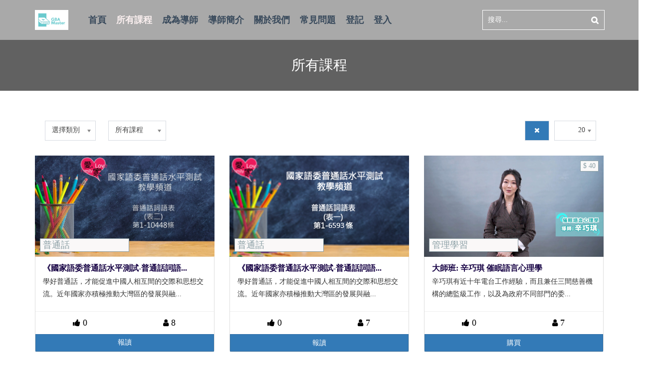

--- FILE ---
content_type: text/html; charset=utf-8
request_url: https://gbamaster.com/zh/all-courses
body_size: 10997
content:
<!DOCTYPE html>
<!-- jsn_ecourse 1.0.2 -->
<html lang="zh-tw"  dir="ltr">
	<head><script type="text/javascript">
		window.tjSiteRoot = "https://gbamaster.com/";
	</script><link rel="stylesheet" href="/media/com_tjlms/css/common.css" type="text/css" />
<link rel="stylesheet" href="/media/com_tjlms/css/tjlms.min.css" type="text/css" />
<link rel="stylesheet" href="/media/com_tjlms/font-awesome/css/font-awesome.min.css" type="text/css" /><script type="text/javascript">var root_url = 'https://gbamaster.com/'; var root_url = 'https://gbamaster.com/';</script><script src="/media/jui/js/jquery.min.js" type="text/javascript"></script>
<script src="/media/techjoomla_strapper/js/namespace.min.js" type="text/javascript"></script><script src="/media/com_tjlms/js/tjlms.min.js" type="text/javascript"></script>
<script src="/components/com_tjlms/assets/js/tjService.js" type="text/javascript"></script>
<script src="/components/com_tjlms/assets/js/sco.min.js" type="text/javascript"></script>
				<meta name="viewport" content="width=device-width, initial-scale=1">
		
		<meta charset="utf-8" />
	<base href="https://gbamaster.com/zh/all-courses" />
	<meta name="generator" content="GBA Master" />
	<meta property="og:site_name" content="GBA Master" />
	<meta property="og:url" content="https://gbamaster.com/zh/all-courses" />
	<title>GBA Master - 所有課程</title>
	<meta property="og:title" content="GBA Master - 所有課程" />
	<meta property="twitter:title" content="GBA Master - 所有課程" />
	<meta property="og:type" content="article" />
	<meta property="fb:app_id" content="" />
	
	<link href="https://gbamaster.com/index.php/zh/component/search/?Itemid=920&amp;format=opensearch" rel="search" title="搜尋 GBA Master" type="application/opensearchdescription+xml" />
	<link href="/media/com_tjlms/vendors/artificiers/artficier.css" rel="stylesheet" />
	<link href="/media/techjoomla_strapper/bs3/css/bootstrap.css" rel="stylesheet" />
	<link href="/media/jui/css/chosen.css?226ed7048b95e4f0e595446d9c78ee90" rel="stylesheet" />
	<link href="/media/system/css/modal.css?226ed7048b95e4f0e595446d9c78ee90" rel="stylesheet" />
	<link href="/components/com_imageshow/assets/css/style.css" rel="stylesheet" />
	<link href="/templates/jsn_ecourse/css/bootstrap.css" rel="stylesheet" />
	<link href="/plugins/system/sunfw/assets/3rd-party/bootstrap/flexbt4_custom.css" rel="stylesheet" />
	<link href="/plugins/system/sunfw/assets/3rd-party/font-awesome/css/font-awesome.min.css" rel="stylesheet" />
	<link href="/templates/jsn_ecourse/css/template.css" rel="stylesheet" />
	<link href="/templates/jsn_ecourse/css/color_6c8349cc7260ae62e3b1396831a8398f.css" rel="stylesheet" />
	<link href="/templates/jsn_ecourse/css/core/layout_6c8349cc7260ae62e3b1396831a8398f.css" rel="stylesheet" />
	<link href="/templates/jsn_ecourse/css/core/general_6c8349cc7260ae62e3b1396831a8398f.css" rel="stylesheet" />
	<link href="/templates/jsn_ecourse/css/core/offcanvas_6c8349cc7260ae62e3b1396831a8398f.css" rel="stylesheet" />
	<link href="/templates/jsn_ecourse/css/core/sections_6c8349cc7260ae62e3b1396831a8398f.css" rel="stylesheet" />
	<link href="/templates/jsn_ecourse/css/core/modules_6c8349cc7260ae62e3b1396831a8398f.css" rel="stylesheet" />
	<link href="/templates/jsn_ecourse/css/core/menu_6c8349cc7260ae62e3b1396831a8398f.css" rel="stylesheet" />
	<link href="/templates/jsn_ecourse/css/custom/custom.css" rel="stylesheet" />
	<link href="/templates/jsn_ecourse/css/3rd_extension/shika/style.css" rel="stylesheet" />
	<style>
.off-canvas-right .offcanvas-content { padding-top: 9px; padding-left: 6px; padding-right: 12px; padding-bottom: 9px; } body.sunfw-offCanvas > .off-canvas-right { width: 500px; transform: translate3d(500px, 0, 0); -webkit-transform: translate3d(500px, 0, 0); } body.sunfw-offCanvas.sunfw-direction-rtl > .off-canvas-right { transform: translate3d(-500px, 0, 0); -webkit-transform: translate3d(-500px, 0, 0); } body.sunfw-offCanvas.is-right-open > .off-canvas-right { transform: translate3d(0px, 0px, 0px); -webkit-transform: translate3d(0px, 0px, 0px); }.sunfw-scrollup {background: rgba(113, 127, 142, 0.5);color: #ffffff;}
	</style>
	<script type="application/json" class="joomla-script-options new">{"csrf.token":"6fffe39a9ee1e01ee84622e595cce70f","system.paths":{"root":"","base":""}}</script>
	<script src="/media/jui/js/jquery.min.js?226ed7048b95e4f0e595446d9c78ee90"></script>
	<script src="/media/jui/js/jquery-noconflict.js?226ed7048b95e4f0e595446d9c78ee90"></script>
	<script src="/media/jui/js/jquery-migrate.min.js?226ed7048b95e4f0e595446d9c78ee90"></script>
	<script src="/media/com_tjlms/js/tjService.js"></script>
	<script src="/media/com_tjlms/js/common.js"></script>
	<script src="/media/system/js/core.js?226ed7048b95e4f0e595446d9c78ee90"></script>
	<script src="/media/system/js/multiselect.js?226ed7048b95e4f0e595446d9c78ee90"></script>
	<script src="/media/jui/js/chosen.jquery.min.js?226ed7048b95e4f0e595446d9c78ee90"></script>
	<script src="/media/system/js/mootools-core.js?226ed7048b95e4f0e595446d9c78ee90"></script>
	<script src="/media/system/js/mootools-more.js?226ed7048b95e4f0e595446d9c78ee90"></script>
	<script src="/media/system/js/modal.js?226ed7048b95e4f0e595446d9c78ee90"></script>
	<script src="/templates/jsn_ecourse/assets/bootstrap-sass/assets/javascripts/bootstrap.min.js"></script>
	<script src="/plugins/system/sunfw/assets/joomlashine/site/js/utils.js"></script>
	<script src="/templates/jsn_ecourse/js/template.js"></script>
	<script src="//cdnjs.cloudflare.com/ajax/libs/waypoints/2.0.3/waypoints.min.js"></script>
	<script src="https://cdn.jsdelivr.net/jquery.counterup/1.0/jquery.counterup.min.js"></script>
	<script src="/media/system/js/html5fallback.js"></script>
	<script>
jQuery(function($){ initTooltips(); $("body").on("subform-row-add", initTooltips); function initTooltips (event, container) { container = container || document;$(container).find(".hasTooltip").tooltip({"html": true,"container": "body"});} });jQuery(document).ready(function() {
				Joomla.JMultiSelect('adminForm');
			});
	jQuery(function ($) {
		initChosen();
		$("body").on("subform-row-add", initChosen);

		function initChosen(event, container)
		{
			container = container || document;
			$(container).find("select").chosen({"disable_search_threshold":10,"search_contains":true,"allow_single_deselect":true,"placeholder_text_multiple":"\u8f38\u5165\u6216\u9078\u64c7\u67d0\u4e9b\u9078\u9805","placeholder_text_single":"\u9078\u64c7\u4e00\u500b\u9078\u9805","no_results_text":"\u6c92\u6709\u7b26\u5408\u7684\u7d50\u679c"});
		}
	});
	jQuery(function($) {
			 $('.hasTip').each(function() {
				var title = $(this).attr('title');
				if (title) {
					var parts = title.split('::', 2);
					var mtelement = document.id(this);
					mtelement.store('tip:title', parts[0]);
					mtelement.store('tip:text', parts[1]);
				}
			});
			var JTooltips = new Tips($('.hasTip').get(), {"maxTitleChars": 50,"fixed": false});
		});
		jQuery(function($) {
			SqueezeBox.initialize({});
			initSqueezeBox();
			$(document).on('subform-row-add', initSqueezeBox);

			function initSqueezeBox(event, container)
			{
				SqueezeBox.assign($(container || document).find('a.modal').get(), {
					parse: 'rel'
				});
			}
		});

		window.jModalClose = function () {
			SqueezeBox.close();
		};

		// Add extra modal close functionality for tinyMCE-based editors
		document.onreadystatechange = function () {
			if (document.readyState == 'interactive' && typeof tinyMCE != 'undefined' && tinyMCE)
			{
				if (typeof window.jModalClose_no_tinyMCE === 'undefined')
				{
					window.jModalClose_no_tinyMCE = typeof(jModalClose) == 'function'  ?  jModalClose  :  false;

					jModalClose = function () {
						if (window.jModalClose_no_tinyMCE) window.jModalClose_no_tinyMCE.apply(this, arguments);
						tinyMCE.activeEditor.windowManager.close();
					};
				}

				if (typeof window.SqueezeBoxClose_no_tinyMCE === 'undefined')
				{
					if (typeof(SqueezeBox) == 'undefined')  SqueezeBox = {};
					window.SqueezeBoxClose_no_tinyMCE = typeof(SqueezeBox.close) == 'function'  ?  SqueezeBox.close  :  false;

					SqueezeBox.close = function () {
						if (window.SqueezeBoxClose_no_tinyMCE)  window.SqueezeBoxClose_no_tinyMCE.apply(this, arguments);
						tinyMCE.activeEditor.windowManager.close();
					};
				}
			}
		};
		SunBlank.initTemplate();
			if (window.MooTools !== undefined) {
				Element.implement({
					hide: function() {
						return this;
					},
					show: function(v) {
						return this;
					},
					slide: function(v) {
						return this;
					}
				});
			}
		
	</script>


		<!-- HTML5 shim and Respond.js for IE8 support of HTML5 elements and media queries -->
		<!--[if lt IE 9]>
		<script src="https://oss.maxcdn.com/html5shiv/3.7.2/html5shiv.min.js"></script>
		<script src="https://oss.maxcdn.com/respond/1.4.2/respond.min.js"></script>
		<![endif]-->

		<style>
.thumbnail .caption { min-height: 100px; }
.sunfw-logo img.logo { background-color: #fff; }

.tjlmspin .tjlmspin__cat { top: 165px; }

.tjBs3 .col-xs-4 { width:100%; }

.side-menu.off-canvas-base .offcanvas-content {
padding: 80px 40px;
overflow-y: auto;
overflow-x: hidden;
scrollbar-color: white #88a900;
}
.side-menu.off-canvas-base nav.navbar.navbar-default {
padding: 100px 0px 200px;
}

.btn-group{ display: none; }
#list_fullordering_chzn { width: 150px !important; }
.cat-list .module-title .box-title { text-align: left; }
.cat-list .module-title .box-title:after { left: 3.5%; }

.container-fluid { padding-right: 0px; padding-left: 0px; } 

.chzn-container-single .chzn-single span { margin-right: 8px; }

.tjlmspin__thumbnail img.tjlms_pin_image { width: 100%; }

nav.navbar.sunfw-menu-head ul.navbar-nav > li > span.nav-header:not(.get-it), nav.navbar.sunfw-menu-head ul.navbar-nav > li > a:not(.get-it) {
padding-left:10px; padding-right:10px;
}

#sunfw_section_section_header .search #mod-search-searchword {
width: 245px;
}

@media (max-width: 767px) {
.sunfw-menu-head .navbar-header { background-color: #a9a9a9; }

.sunfw-item-logo { display: flex; flex-direction: row; justify-content: center; align-content: center; }
.sunfw-logo { padding-bottom: 0px; }

}

@media (max-width: 600px) {
#filter-bar { max-width: 80%; display: flex; flex-direction: column; justify-content: center; align-content: flex-start; }
}
</style>

<!-- Global site tag (gtag.js) - Google Analytics -->
<script async src="https://www.googletagmanager.com/gtag/js?id=G-CQR86EB6R2"></script>
<script>
  window.dataLayer = window.dataLayer || [];
  function gtag(){dataLayer.push(arguments);}
  gtag('js', new Date());

  gtag('config', 'G-CQR86EB6R2');
</script>
				<style>
			.sunfw_section_section_main_body { padding-top: 40px; padding-bottom: 40px; }
		</style>
		<link rel="stylesheet" href="https://gbamaster.com/plugins/editors/pagebuilder4/assets/app/pagefly/css/main-style.css?t=20220328140323">
	<link href="https://gbamaster.com/plugins/system/pagebuilder4/assets/css/front-end.css" rel="stylesheet" />
	<script>;window.__jsn_pagebuilder4_data__ = {"token":"6fffe39a9ee1e01ee84622e595cce70f","isSite":true,"baseURL":"https:\/\/gbamaster.com\/","version":"1.4.0","language":"zh","component":"com_tjlms","numPageCreated":285};</script>
</head>

	
	<body id="sunfw-master" class="joomla-3 tmpl-jsn_ecourse effect-right-push sunfw-offCanvas  sunfw-direction-ltr  sunfw-com-tjlms sunfw-view-courses sunfw-itemid-920">
				<div class="sunfw-switcher setting visible-xs visible-sm hidden-md hidden-lg>">
			<div class="btn-group" role="group" aria-label="...">
								<a href="#" class="btn" onclick="javascript: SunFwUtils.setTemplateAttribute('jsn_ecourse_switcher_','mobile','no'); return false;"><i class="fa fa-desktop" aria-hidden="true"></i></a>
				<a href="#" class="btn active" onclick="javascript: SunFwUtils.setTemplateAttribute('jsn_ecourse_switcher_','mobile','yes'); return false;"><i class="fa fa-mobile" aria-hidden="true"></i></a>
							</div>
		</div>
		
		<div id="sunfw-wrapper" class="sunfw-content ">
			<div id="sunfw_section_section_header" class="sunfw-section sunfw_section_section_header sunfw-sticky visible-lg visible-md visible-sm visible-xs"><div class="container"><div id="row_row0" class="row sunfw-flex flex-items-middle position-relative visible-lg visible-md visible-sm visible-xs">
		<div id="column_column-5" class="col-xs-12 col-sm-4 col-md-4 col-lg-1 "><div class="layout-item sunfw-item-logo">
					<div class="sunfw-logo visible-lg visible-md visible-sm visible-xs">
	<a href="/index.php" title="GBA Master">
		<img
			class="logo visible-md visible-lg img-responsive logo-header"
			alt="GBA Master" src="https://gbamaster.com/images/gbalogo_103x60.png"
		/>
		<img
			class="logo hidden-md hidden-lg img-responsive logo-header"
			alt="GBA Master" src="https://gbamaster.com/images/gbalogo_103x60.png"
		/>
	</a>
</div>
				</div></div>
<div id="column_column_53" class="col-xs-8 col-sm-4 col-md-4 col-lg-8 "><div class="layout-item sunfw-item-menu">
					<div class="mobile-bar visible-lg visible-md visible-sm visible-xs">
	<nav class="navbar navbar-default sunfw-menu-head sunfwMenuNoneEffect" role="navigation">
				<div class="navbar-header">
					<button type="button" class="navbar-toggle collapsed btn btn-danger" data-toggle="collapse" id="menu_item_menu_mobile" data-target="#menu_item_menu" aria-expanded="false">
						<i aria-hidden="true" class="fa fa-bars"></i>
					</button>
				</div>
				<div class="collapse navbar-collapse sunfw-menu" id="menu_item_menu"><ul class="nav navbar-nav sunfw-tpl-menu"><li class="item-435"><a class="clearfix" href="/index.php/zh/" ><span data-title="首頁"><span class="menutitle">首頁</span></span></a></li><li class="item-920 current active"><a class="current clearfix" href="/index.php/zh/all-courses" ><span data-title="所有課程"><span class="menutitle">所有課程</span></span></a></li><li class="item-1164"><a class="clearfix" href="/index.php/zh/become-teacher" ><span data-title="成為導師"><span class="menutitle">成為導師</span></span></a></li><li class="item-1169"><a class="clearfix" href="/index.php/zh/mentor" ><span data-title="導師簡介"><span class="menutitle">導師簡介</span></span></a></li><li class="item-1168"><a class="clearfix" href="/index.php/zh/about" ><span data-title="關於我們"><span class="menutitle">關於我們</span></span></a></li><li class="item-1170"><a class="clearfix" href="/index.php/zh/faq" ><span data-title="常見問題"><span class="menutitle">常見問題</span></span></a></li><li class="item-1174"><a class="clearfix" href="/index.php/zh/register" ><span data-title="登記"><span class="menutitle">登記</span></span></a></li><li class="item-402"><a class="clearfix" href="/index.php/zh/login" ><span data-title="登入"><span class="menutitle">登入</span></span></a></li></ul></div></nav></div>
				</div></div>
<div id="column_column_54" class="col-xs-4 col-sm-4 col-md-4 col-lg-3 visible-lg visible-md"><div class="layout-item sunfw-item-module-position">
					<div class="sunfw-pos-toolbar   visible-lg visible-md visible-sm visible-xs">
	<div class="module-style   mc-df"><div class="module-body"><div class="search ">
	<form action="/index.php/zh/all-courses" method="post" class="form-inline">
		<label for="mod-search-searchword" class="element-invisible"> </label> <input name="searchword" id="mod-search-searchword" maxlength="200"  class="inputbox search-query form-control" type="search" placeholder="搜尋..." />		<input type="hidden" name="task" value="search" />
		<input type="hidden" name="option" value="com_search" />
		<input type="hidden" name="Itemid" value="920" />
	</form>
</div>
</div></div>
</div>
				</div></div>	</div></div></div><div id="sunfw_section_section_promo" class="sunfw-section sunfw_section_section_promo visible-lg visible-md visible-sm visible-xs"><div class="container-fluid"><div id="row_row-6-copy-_519668395166" class="row ">
		<div id="column_column-10-copy-_465027289700" class="col-xs-12 col-sm-12 col-md-12 col-lg-12 "><div class="layout-item sunfw-item-module-position">
					<div class="sunfw-pos-promo   visible-lg visible-md visible-sm visible-xs">
	<div class="module-style  mc-df"><div class="module-body">

<div class="custom"  >
	<style>/* PageFly Element Styles */
						.kqDkLo { word-break: break-word; }
.kqDkLo span { font-weight: inherit; text-decoration: inherit; }
.kqDkLo i { margin-right: 0.3em; }
.gsdIuB { padding: var(--pf-s-lg); }
@media (min-width: 992px) and (max-width: 1199px) {
  .gsdIuB { padding: var(--pf-s-md); }
}
@media (min-width: 768px) and (max-width: 991px) {
  .gsdIuB { padding: var(--pf-s-sm); }
}
@media (max-width: 767px) {
  .gsdIuB { padding: var(--pf-s-xs); }
}
.iDckyw { position: relative; }
.jdLQbH { margin: 0 calc(-1 * var(--pf-s-lg)); }
@media (min-width: 992px) and (max-width: 1199px) {
  .jdLQbH { margin: 0 calc(-1 * var(--pf-s-md)); }
}
@media (min-width: 768px) and (max-width: 991px) {
  .jdLQbH { margin: 0 calc(-1 * var(--pf-s-sm)); }
}
@media (max-width: 767px) {
  .jdLQbH { margin: 0 calc(-1 * var(--pf-s-xs)); }
}
.cBuwhn__parallax { position: absolute; top: 0px; left: 0px; width: 100%; height: 100%; overflow: hidden; pointer-events: none; }
.cBuwhn { padding: 15px 0px; position: relative; }
.aevsi { display: inline-block; }
.aevsi[contenteditable="true"] { user-select: text; }
.aevsi { vertical-align: baseline; word-break: break-word; }
.aevsi:focus { outline: currentcolor none medium; }
.aevsi::after { display: inline; }
						/* PageFly Styles */
						
@media all {
	.__pf .pf-04f82737-b3915afb {
		text-align: center;
		 color: rgb(255, 255, 255);
	}
	.__pf .pf-04f82737-357d5245 {
		margin-left: 0px;
		 margin-right: 0px;
	}
	.__pf .pf-04f82737-43fc6b7a {
		background-color: rgb(97, 97, 97);
		 margin-left: 0px;
		 margin-right: 0px;
		 padding-left: 0px;
		 padding-right: 0px;
	}
}
						</style><div class="__pf" id="__pf"><div data-pf-type="Body" class="sc-oVpqz gmldoY pf-04f82737-e55cf3aa"><div data-pf-type="Layout" class="pf-04f82737-5cf3aa74"><div data-container="false" class="sc-pZdvY cBuwhn pf-04f82737-43fc6b7a" data-pf-type="Section"><div class="sc-pRgDJ fzXWJx"><div class="sc-qQxFs jdLQbH pf-04f82737-357d5245 pf-r pf-r-eh" style="--pf-s-lg: 15px; --pf-s-md: 15px; --pf-s-sm: 15px; --pf-s-xs: 15px;" data-pf-type="Row"><div class="sc-pbJYR gsdIuB pf-c pf-c-xs--12 pf-c-sm--12 pf-c-md--12 pf-c-lg--12"><div class="sc-pkfPC iDckyw pf-04f82737-5afb357d" data-pf-type="Column"><h1 data-pf-type="Heading" class="sc-pjTqr kqDkLo pf-04f82737-b3915afb"><span data-pf-type="Text" class="sc-qPwwY aevsi pf-04f82737-78a2b391">所有課程</span></h1></div></div></div></div></div></div></div></div><script type="application/json" class="pf_page_settings">{"isBackend":false,"pageflyVersion":"2.16.0","elementData":{},"pageId":"04f82737"}</script></div>
</div></div>
</div>
				</div></div>	</div></div></div><div id="sunfw_section_section_main_body" class="sunfw-section sunfw_section_section_main_body visible-lg visible-md visible-sm visible-xs"><div class="container"><div id="row_row-1" class="row sunfw-flex-component">
		<div id="column_column-1" class="col-xs-36 col-sm-12 col-md-12 col-lg-12  flex-md-unordered"><div class="layout-item sunfw-item-page-content">
					<div id="system-message-container">
	</div>


<div class="tjlms-wrapper com_tjlms_content tjBs3 container-fluid">

		<div class="row hidden-lg hidden-m hidden-xs">
			<div class="col-xs-12">
								<h2>所有課程</h2>
			</div>
		</div>

		<hr class="row visible-xs hr hr-condensed mt-0 mb-0" />

		<div class="row visible-xs pt-5 pb-5 mb-5 bg-eee" data-identifier="tjlms-filters-menu">
			<div class="col-xs-6">
				<span class="label label-info br-0">
				5 Results				</span>
			</div>
			<div class="col-xs-6 text-right">
				<span onclick="tjlmsfilter.toggle(this);">
					Filters					<i class="fa fa-angle-right" aria-hidden="true"></i>
				</span>
			</div>
		</div>

		<div class="row tjlms-filters">
			<div class="col-xs-12">
				<div class="tjlms-wrapper pt-20">
	<form name="adminForm" id="adminForm" class="form-validate custom-form-style">
		<div class="col-xs-12 col-sm-9 pd-0">
			<button type="button" class="btn hasTooltip btn-primary hidden-md hidden-lg mr-5 pull-right mb-5" title="清除" onclick="tjlmsfilter.reset();this.form.submit();">
				<i class="fa fa-close mr-5"></i>
			</button>
			<div id="filter-bar">
				
										<div data-id="filter-category" class="d-inline-block valign-top mb-10 col-xxs-12  px-5">
							<select id="course_cat" name="course_cat" class="form-control" size="1"
						onchange="this.form.submit();" name="category_filter">
	<option value="0" selected="selected">選擇類別</option>
	<option value="107">生活品味</option>
	<option value="109">工作進修</option>
	<option value="111">語言學習</option>
	<option value="131">- 普通話</option>
	<option value="106">色香味美</option>
	<option value="110">運動科學</option>
	<option value="103">管理學習</option>
</select>
						</div>
												<div data-id="filter-course-status" class="d-inline-block valign-top mb-10 col-xxs-12  px-5">
							<select id="course_status" name="course_status" class="form-control input-medium"
						size="1"
						onchange="this.form.submit();" name="course_status">
	<option value="0">所有課程</option>
	<option value="enrolledcourses">報讀課程</option>
	<option value="completedcourses">完成課程</option>
	<option value="incompletedcourses">未完成課程</option>
</select>
						</div>
										
				<div class="courses__filter hide" id="displayFilterText">
								</div>
							</div>
		</div>

		<div class="col-xs-12 col-sm-3 text-right">
						<div class="filter_search d-inline-block valign-top mb-10 text-center col-xxs-12 pr-5 hidden-xs hidden-sm">
				<button type="button" class="btn hasTooltip btn-primary" title="清除"
					onclick="tjlmsfilter.reset();this.form.submit();">
					<i class="fa fa-close"></i>
				</button>
			</div>

							<div class="d-inline-block valign-top">
					<div class="hidden-xs btn-group">
						<select id="limit" name="limit" class="inputbox input-mini" size="1" onchange="this.form.submit()">
	<option value="5">5</option>
	<option value="10">10</option>
	<option value="15">15</option>
	<option value="20" selected="selected">20</option>
	<option value="25">25</option>
	<option value="30">30</option>
	<option value="50">50</option>
	<option value="100">100</option>
	<option value="0">所有的</option>
</select>
					</div>
				</div>
					</div>

		<div class="clearfix"></div>
	</form>
</div>
<script type="text/javascript">
	tjlmsfilter.init();
</script>
			</div>
		</div>

		<div class="row">
			
			<div class="col-sm-12 tjlms-courses">

								<div id="tjlms_pin_container" class="row flex-row">
					
<div class="col-xs-12 col-sm-12 col-md-6 col-lg-4  tjlmspin">
	<div class="thumbnail p-0 br-0 tjlmspin__thumbnail">
		<!--COURSE IMAGE PART-->
					<a href="/index.php/zh/all-courses/vocabulary-2"  class="center">
					<div class="bg-contain bg-repn" title="《國家語委普通話水平測試-普通話詞語表(表二)》" style="background:url('https://gbamaster.com/media/com_tjlms/images/courses/L_1714631763_vocab2_1_10448.jpg'); background-position: center center; background-size: cover; background-repeat: no-repeat;">
				<span class="tjlmspin__position tjlmspin__cat">普通話</span>
				<img class='tjlms_pin_image' style="visibility:hidden" src="https://gbamaster.com/media/com_tjlms/images/courses/L_1714631763_vocab2_1_10448.jpg" alt="找不到圖片" title="《國家語委普通話水平測試-普通話詞語表(表二)》" />
			</div>
					</a>
		
		<!-- Course tags -->
		
		<div class="caption tjlmspin__caption">
			<h4 class="tjlmspin__caption_title text-truncate">
				<a title="《國家語委普通話水平測試-普通話詞語表(表二)》" href="/index.php/zh/all-courses/vocabulary-2">《國家語委普通話水平測試-普通話詞語...</a>			</h4>

			<span title="學好普通話，才能促進中國人相互間的交際和思想交流。近年國家亦積極推動大灣區的發展與融合，所以，內地和香港在社會、經濟、文化等方面的交流越來越頻密，使普通話的重要性日趨顯現。這課程以國家標準的「國家語委普通話水平測試」教程內容為學習主軸，這是國家級口語考試，是國家推廣普通話的重要措施之一。">
			<small class="tjlmspin__caption_desc">
			學好普通話，才能促進中國人相互間的交際和思想交流。近年國家亦積極推動大灣區的發展與融...			</small>
			</span>
		</div>

		
		<div class="tjlmspin__likes_users">
			<div class="container-fluid">
				<div class="row text-center mb-10">
					<hr class="mt-10 mb-10">
										<div class="col-xs-6 col-sm-6 tjlmspin__likes">
						<span class=" " title="讚好">
							<i class="fa fa-thumbs-up"></i>
							<span class="count">
								<b>0</b>
							</span>
						</span>
					</div>

					<div class="col-xs-6 col-sm-6 tjlmspin__users">
						<span class="  " title="已登記">
							<i class="fa fa-user"></i>
							<span class="count">
								<b>8</b>
							</span>
						</span>
					</div>
									</div>
			</div>
		</div>
		<div class="enrollHtml">
	
		<div class=" center text-center control-group">
			<a href="/index.php/zh/login?return=aW5kZXgucGhwP29wdGlvbj1jb21fdGpsbXMmdGFzaz1jb3Vyc2UudXNlckVucm9sbEFjdGlvbiZjSWQ9OTA=">
			<button title="Click to enroll for this course " class="btn btn-large btn-block btn-primary tjlms-btn-flat" type="button">報讀</button>
			</a>
		</div>

	</div>
	</div>
</div>

<div class="col-xs-12 col-sm-12 col-md-6 col-lg-4  tjlmspin">
	<div class="thumbnail p-0 br-0 tjlmspin__thumbnail">
		<!--COURSE IMAGE PART-->
					<a href="/index.php/zh/all-courses/vocabulary-1"  class="center">
					<div class="bg-contain bg-repn" title="《國家語委普通話水平測試-普通話詞語表(表一)》" style="background:url('https://gbamaster.com/media/com_tjlms/images/courses/L_1708049264_1657255913_wnjqt_pth_course_b.png'); background-position: center center; background-size: cover; background-repeat: no-repeat;">
				<span class="tjlmspin__position tjlmspin__cat">普通話</span>
				<img class='tjlms_pin_image' style="visibility:hidden" src="https://gbamaster.com/media/com_tjlms/images/courses/L_1708049264_1657255913_wnjqt_pth_course_b.png" alt="找不到圖片" title="《國家語委普通話水平測試-普通話詞語表(表一)》" />
			</div>
					</a>
		
		<!-- Course tags -->
		
		<div class="caption tjlmspin__caption">
			<h4 class="tjlmspin__caption_title text-truncate">
				<a title="《國家語委普通話水平測試-普通話詞語表(表一)》" href="/index.php/zh/all-courses/vocabulary-1">《國家語委普通話水平測試-普通話詞語...</a>			</h4>

			<span title="學好普通話，才能促進中國人相互間的交際和思想交流。近年國家亦積極推動大灣區的發展與融合，所以，內地和香港在社會、經濟、文化等方面的交流越來越頻密，使普通話的重要性日趨顯現。這課程以國家標準的「國家語委普通話水平測試」教程內容為學習主軸，這是國家級口語考試，是國家推廣普通話的重要措施之一。">
			<small class="tjlmspin__caption_desc">
			學好普通話，才能促進中國人相互間的交際和思想交流。近年國家亦積極推動大灣區的發展與融...			</small>
			</span>
		</div>

		
		<div class="tjlmspin__likes_users">
			<div class="container-fluid">
				<div class="row text-center mb-10">
					<hr class="mt-10 mb-10">
										<div class="col-xs-6 col-sm-6 tjlmspin__likes">
						<span class=" " title="讚好">
							<i class="fa fa-thumbs-up"></i>
							<span class="count">
								<b>0</b>
							</span>
						</span>
					</div>

					<div class="col-xs-6 col-sm-6 tjlmspin__users">
						<span class="  " title="已登記">
							<i class="fa fa-user"></i>
							<span class="count">
								<b>7</b>
							</span>
						</span>
					</div>
									</div>
			</div>
		</div>
		<div class="enrollHtml">
	
		<div class=" center text-center control-group">
			<a href="/index.php/zh/login?return=aW5kZXgucGhwP29wdGlvbj1jb21fdGpsbXMmdGFzaz1jb3Vyc2UudXNlckVucm9sbEFjdGlvbiZjSWQ9ODU=">
			<button title="Click to enroll for this course " class="btn btn-large btn-block btn-primary tjlms-btn-flat" type="button">報讀</button>
			</a>
		</div>

	</div>
	</div>
</div>

<div class="col-xs-12 col-sm-12 col-md-6 col-lg-4  tjlmspin">
	<div class="thumbnail p-0 br-0 tjlmspin__thumbnail">
		<!--COURSE IMAGE PART-->
					<a href="/index.php/zh/all-courses/2022-03-30-02-55-20"  class="center">
					<div class="bg-contain bg-repn" title="大師班: 辛巧琪 催眠語言心理學" style="background:url('https://gbamaster.com/media/com_tjlms/images/courses/L_1648632355_cap20.jpg'); background-position: center center; background-size: cover; background-repeat: no-repeat;">
				<span class="tjlmspin__position tjlmspin__cat">管理學習</span>
				<img class='tjlms_pin_image' style="visibility:hidden" src="https://gbamaster.com/media/com_tjlms/images/courses/L_1648632355_cap20.jpg" alt="找不到圖片" title="大師班: 辛巧琪 催眠語言心理學" />
			</div>
					</a>
		
		<!-- Course tags -->
		
		<div class="caption tjlmspin__caption">
			<h4 class="tjlmspin__caption_title text-truncate">
				<a title="大師班: 辛巧琪 催眠語言心理學" href="/index.php/zh/all-courses/2022-03-30-02-55-20">大師班: 辛巧琪 催眠語言心理學</a>			</h4>

			<span title="辛巧琪有近十年電台工作經驗，而且兼任三間慈善機構的總監級工作，以及為政府不同部門的委員會擔任會長、副主席及委員之義務工作。無論是應對聽眾、受訪者、客戶、以及與機構服務使用者、官員、政府部門的溝通經驗也非常豐富。">
			<small class="tjlmspin__caption_desc">
			辛巧琪有近十年電台工作經驗，而且兼任三間慈善機構的總監級工作，以及為政府不同部門的委...			</small>
			</span>
		</div>

					<small class="tjlmspin__position tjlmspin__price">
					 $ 40			</small>
		
		<div class="tjlmspin__likes_users">
			<div class="container-fluid">
				<div class="row text-center mb-10">
					<hr class="mt-10 mb-10">
										<div class="col-xs-6 col-sm-6 tjlmspin__likes">
						<span class=" " title="讚好">
							<i class="fa fa-thumbs-up"></i>
							<span class="count">
								<b>0</b>
							</span>
						</span>
					</div>

					<div class="col-xs-6 col-sm-6 tjlmspin__users">
						<span class="  " title="已登記">
							<i class="fa fa-user"></i>
							<span class="count">
								<b>7</b>
							</span>
						</span>
					</div>
									</div>
			</div>
		</div>
		
		<div class="center text-center control-group">
			<a href="/index.php/zh/login?return=aW5kZXgucGhwP29wdGlvbj1jb21fdGpsbXMmdmlldz1idXkmY291cnNlX2lkPTU0Jkl0ZW1pZD05MjA=">
				<button  title="登入" class="btn btn-large btn-block btn-primary tjlms-btn-flat" type="button" id="paid_course_button" >購買				</button>
			</a>
		</div>
		</div>
</div>

<div class="col-xs-12 col-sm-12 col-md-6 col-lg-4  tjlmspin">
	<div class="thumbnail p-0 br-0 tjlmspin__thumbnail">
		<!--COURSE IMAGE PART-->
					<a href="/index.php/zh/all-courses/recite"  class="center">
					<div class="bg-contain bg-repn" title="《國家語委普通話水平測試-朗讀短文示範》" style="background:url('https://gbamaster.com/media/com_tjlms/images/courses/L_1657255810_pth_course_a.png'); background-position: center center; background-size: cover; background-repeat: no-repeat;">
				<span class="tjlmspin__position tjlmspin__cat">普通話</span>
				<img class='tjlms_pin_image' style="visibility:hidden" src="https://gbamaster.com/media/com_tjlms/images/courses/L_1657255810_pth_course_a.png" alt="找不到圖片" title="《國家語委普通話水平測試-朗讀短文示範》" />
			</div>
					</a>
		
		<!-- Course tags -->
		
		<div class="caption tjlmspin__caption">
			<h4 class="tjlmspin__caption_title text-truncate">
				<a title="《國家語委普通話水平測試-朗讀短文示範》" href="/index.php/zh/all-courses/recite">《國家語委普通話水平測試-朗讀短文示...</a>			</h4>

			<span title="學好普通話，才能促進中國人相互間的交際和思想交流。近年國家亦積極推動大灣區的發展與融合，所以，內地和香港在社會、經濟、文化等方面的交流越來越頻密，使普通話的重要性日趨顯現。這課程以國家標準的「國家語委普通話水平測試」教程內容為學習主軸，這是國家級口語考試，是國家推廣普通話的重要措施之一。">
			<small class="tjlmspin__caption_desc">
			學好普通話，才能促進中國人相互間的交際和思想交流。近年國家亦積極推動大灣區的發展與融...			</small>
			</span>
		</div>

		
		<div class="tjlmspin__likes_users">
			<div class="container-fluid">
				<div class="row text-center mb-10">
					<hr class="mt-10 mb-10">
										<div class="col-xs-6 col-sm-6 tjlmspin__likes">
						<span class=" " title="讚好">
							<i class="fa fa-thumbs-up"></i>
							<span class="count">
								<b>0</b>
							</span>
						</span>
					</div>

					<div class="col-xs-6 col-sm-6 tjlmspin__users">
						<span class="  " title="已登記">
							<i class="fa fa-user"></i>
							<span class="count">
								<b>5</b>
							</span>
						</span>
					</div>
									</div>
			</div>
		</div>
		<div class="enrollHtml">
	
		<div class=" center text-center control-group">
			<a href="/index.php/zh/login?return=aW5kZXgucGhwP29wdGlvbj1jb21fdGpsbXMmdGFzaz1jb3Vyc2UudXNlckVucm9sbEFjdGlvbiZjSWQ9Nzk=">
			<button title="Click to enroll for this course " class="btn btn-large btn-block btn-primary tjlms-btn-flat" type="button">報讀</button>
			</a>
		</div>

	</div>
	</div>
</div>

<div class="col-xs-12 col-sm-12 col-md-6 col-lg-4  tjlmspin">
	<div class="thumbnail p-0 br-0 tjlmspin__thumbnail">
		<!--COURSE IMAGE PART-->
					<a href="/index.php/zh/all-courses/chess"  class="center">
					<div class="bg-contain bg-repn" title="周世傑 &quot;象棋&quot;" style="background:url('https://gbamaster.com/media/com_tjlms/images/courses/L_1648633669_chesse2.jpg'); background-position: center center; background-size: cover; background-repeat: no-repeat;">
				<span class="tjlmspin__position tjlmspin__cat">運動科學</span>
				<img class='tjlms_pin_image' style="visibility:hidden" src="https://gbamaster.com/media/com_tjlms/images/courses/L_1648633669_chesse2.jpg" alt="找不到圖片" title="周世傑 &quot;象棋&quot;" />
			</div>
					</a>
		
		<!-- Course tags -->
		
		<div class="caption tjlmspin__caption">
			<h4 class="tjlmspin__caption_title text-truncate">
				<a title="周世傑 &quot;象棋&quot;" href="/index.php/zh/all-courses/chess">周世傑 &quot;象棋&quot;</a>			</h4>

			<span title="周世傑，香港象棋教育家、象棋運動員。他於2007年奪得香港象棋個人賽甲組冠軍，晉升香港象棋大師。2013年第二次得到香港象棋個人賽甲組冠軍，晉升香港象棋特級大師。他曾代表香港參與國際性棋藝大賽，獲得亞洲象棋大師及象棋國際大師等稱號 2020年10月，當選香港十大傑出青年，表彰其個人事業及社會貢獻。">
			<small class="tjlmspin__caption_desc">
			周世傑，香港象棋教育家、象棋運動員。他於2007年奪得香港象棋個人賽甲組冠軍，晉升香...			</small>
			</span>
		</div>

					<small class="tjlmspin__position tjlmspin__price">
					 $ 15			</small>
		
		<div class="tjlmspin__likes_users">
			<div class="container-fluid">
				<div class="row text-center mb-10">
					<hr class="mt-10 mb-10">
										<div class="col-xs-6 col-sm-6 tjlmspin__likes">
						<span class=" " title="讚好">
							<i class="fa fa-thumbs-up"></i>
							<span class="count">
								<b>0</b>
							</span>
						</span>
					</div>

					<div class="col-xs-6 col-sm-6 tjlmspin__users">
						<span class="  " title="已登記">
							<i class="fa fa-user"></i>
							<span class="count">
								<b>4</b>
							</span>
						</span>
					</div>
									</div>
			</div>
		</div>
		
		<div class="center text-center control-group">
			<a href="/index.php/zh/login?return=aW5kZXgucGhwP29wdGlvbj1jb21fdGpsbXMmdmlldz1idXkmY291cnNlX2lkPTU1Jkl0ZW1pZD05MjA=">
				<button  title="登入" class="btn btn-large btn-block btn-primary tjlms-btn-flat" type="button" id="paid_course_button" >購買				</button>
			</a>
		</div>
		</div>
</div>
				</div>
								</div>

			</div>

		<input type="hidden" name="option" value="com_tjlms" />
		<input type="hidden" name="view" value="courses" />
		<input type="hidden" name="task" value="" />
		<input type="hidden" name="controller" value="" />
		<input type="hidden" name="filter_order" value="start_date" />
		<input type="hidden" name="filter_order_Dir" value="DESC" />

		<div class="pager">
					</div>
</div>

<!-- setup pin layout script-->

				</div></div>	</div></div></div><div id="sunfw_section_section_bottom" class="sunfw-section sunfw_section_section_bottom custom-icon footer visible-lg visible-md visible-sm visible-xs"><div class="container"><div id="row_row-12" class="row ">
		<div id="column_column-19" class="col-xs-12 col-sm-4 col-md-4 col-lg-3 "><div class="layout-item sunfw-item-logo">
					<div class="sunfw-logo visible-lg visible-md visible-sm visible-xs">
	<a href="/index.php" title="GBA Master">
		<img
			class="logo visible-md visible-lg img-responsive"
			alt="GBA Master" src="https://gbamaster.com/images/headers/gbalogo2.png"
		/>
		<img
			class="logo hidden-md hidden-lg img-responsive"
			alt="GBA Master" src="https://gbamaster.com/images/headers/gbalogo2.png"
		/>
	</a>
</div>
				</div>
			
				<div class="layout-item sunfw-item-module-position">
					<div class="sunfw-pos-bottom-1   visible-lg visible-md visible-sm visible-xs">
	<div class="module-style  mc-df"><div class="module-body">

<div class="custom"  >
	<style>/* PageFly Element Styles */
						.gsdIuB { padding: var(--pf-s-lg); }
@media (min-width: 992px) and (max-width: 1199px) {
  .gsdIuB { padding: var(--pf-s-md); }
}
@media (min-width: 768px) and (max-width: 991px) {
  .gsdIuB { padding: var(--pf-s-sm); }
}
@media (max-width: 767px) {
  .gsdIuB { padding: var(--pf-s-xs); }
}
.iDckyw { position: relative; }
.jdLQbH { margin: 0 calc(-1 * var(--pf-s-lg)); }
@media (min-width: 992px) and (max-width: 1199px) {
  .jdLQbH { margin: 0 calc(-1 * var(--pf-s-md)); }
}
@media (min-width: 768px) and (max-width: 991px) {
  .jdLQbH { margin: 0 calc(-1 * var(--pf-s-sm)); }
}
@media (max-width: 767px) {
  .jdLQbH { margin: 0 calc(-1 * var(--pf-s-xs)); }
}
.cBuwhn__parallax { position: absolute; top: 0px; left: 0px; width: 100%; height: 100%; overflow: hidden; pointer-events: none; }
.cBuwhn { padding: 15px 0px; position: relative; }
.kzftmY > span:last-child { line-height: inherit; display: block; margin-right: 0px !important; }
#editor-dnd-wrapper .kzftmY span + span[contenteditable] { display: block; }
#editor-dnd-wrapper .kzftmY span + span[contenteditable]:empty::after { display: inline; }
.kzftmY ol, .kzftmY ul { list-style-position: inside; }
.kzftmY blockquote { font-size: inherit; }
.aevsi { display: inline-block; }
.aevsi[contenteditable="true"] { user-select: text; }
.aevsi { vertical-align: baseline; word-break: break-word; }
.aevsi:focus { outline: currentcolor none medium; }
.aevsi::after { display: inline; }
						/* PageFly Styles */
						
@media all {
	.__pf .pf-786ac756-6be38e8d {
		width: 90%;
		 margin: 0px;
		 line-height: 21px;
	}
}
						</style><div class="__pf" id="__pf"><div data-pf-type="Body" class="sc-oVpqz gmldoY pf-786ac756-a174acdd"><div data-pf-type="Layout" class="pf-786ac756-74acddd1"><div data-container="false" class="sc-pZdvY cBuwhn pf-786ac756-68bdc55e" data-pf-type="Section"><div class="sc-pRgDJ fzXWJx"><div class="sc-qQxFs jdLQbH pf-786ac756-96166b7b pf-r pf-r-eh" style="--pf-s-lg: 15px; --pf-s-md: 15px; --pf-s-sm: 15px; --pf-s-xs: 15px;" data-pf-type="Row"><div class="sc-pbJYR gsdIuB pf-c pf-c-xs--12 pf-c-sm--12 pf-c-md--12 pf-c-lg--12"><div class="sc-pkfPC iDckyw pf-786ac756-8e8d9616" data-pf-type="Column"><p data-pf-type="Paragraph2" class="sc-psedN kzftmY pf-786ac756-6be38e8d"><span data-pf-type="Text" class="sc-qPwwY aevsi pf-786ac756-f21f6be3">能稱得上Master，當然以師資與教學內容為優先考量，課程貼地多元化，線上作業的對錯數據分析，對學員有助提升個人化精準學習、並找出學習盲點。</span></p></div></div></div></div></div></div></div></div><script type="application/json" class="pf_page_settings">{"isBackend":false,"pageflyVersion":"2.16.0","elementData":{},"pageId":"786ac756"}</script></div>
</div></div>
</div>
				</div>
			
				<div class="layout-item sunfw-item-social-icon">
					<div class="sunfw-social visible-lg visible-md visible-sm visible-xs">
	<ul class="social margin-bottom-0 list-inline">
					<li class="">
                <a href="#" target="_blank" rel="nofollow noopener noreferrer" class="btn-social-icon" style=" font-size: 14px;">
				<i class="fa fa-facebook"></i>
									</a>
            </li>
					<li class="">
                <a href="#" target="_blank" rel="nofollow noopener noreferrer" class="btn-social-icon" style=" font-size: 14px;">
				<i class="fa fa-twitter"></i>
									</a>
            </li>
					<li class="">
                <a href="#" target="_blank" rel="nofollow noopener noreferrer" class="btn-social-icon" style=" font-size: 14px;">
				<i class="fa fa-pinterest"></i>
									</a>
            </li>
					<li class="">
                <a href="#" target="_blank" rel="nofollow noopener noreferrer" class="btn-social-icon" style=" font-size: 14px;">
				<i class="fa fa-youtube-play"></i>
									</a>
            </li>
					<li class="">
                <a href="#" target="_blank" rel="nofollow noopener noreferrer" class="btn-social-icon" style=" font-size: 14px;">
				<i class="fa fa-google-plus"></i>
									</a>
            </li>
			</ul>
</div>
				</div></div>
<div id="column_column47" class="col-xs-12 col-sm-4 col-md-4 col-lg-4 "><div class="layout-item sunfw-item-module-position">
					<div class="sunfw-pos-bottom-2   visible-lg visible-md visible-sm visible-xs">
	<div class="module-style  mc-df"><div class="module-body"><ul class="nav menu ">
<li class="item-435 default"><a href="/index.php/zh/" >首頁</a></li><li class="item-920 current active"><a href="/index.php/zh/all-courses" >所有課程</a></li><li class="item-1164"><a href="/index.php/zh/become-teacher" >成為導師</a></li><li class="item-1169"><a href="/index.php/zh/mentor" >導師簡介</a></li><li class="item-1168"><a href="/index.php/zh/about" >關於我們</a></li><li class="item-1170"><a href="/index.php/zh/faq" >常見問題</a></li><li class="item-1174"><a href="/index.php/zh/register" >登記</a></li><li class="item-402"><a href="/index.php/zh/login" >登入</a></li></ul>
</div></div>
</div>
				</div></div>
<div id="column_column47copy" class="col-xs-12 col-sm-4 col-md-4 col-lg-5 "><div class="layout-item sunfw-item-module-position">
					<div class="sunfw-pos-bottom-4   visible-lg visible-md visible-sm visible-xs">
	
</div>
				</div></div>	</div></div></div><div id="sunfw_section_section_footer" class="sunfw-section sunfw_section_section_footer visible-lg visible-md visible-sm visible-xs"><div class="container"><div id="row_row11" class="row border-top visible-lg visible-md visible-sm visible-xs">
		<div id="column_column15" class="col-xs-12 col-sm-12 col-md-12 col-lg-12 visible-lg visible-md visible-sm visible-xs"><div class="layout-item sunfw-item-module-position">
					<div class="sunfw-pos-footer-left   visible-lg visible-md visible-sm visible-xs">
	<div class="module-style  mc-df"><div class="module-body">

<div class="custom"  >
	<style>/* PageFly Element Styles */
						.jEvIuM { padding: var(--pf-s-lg); }
@media (min-width: 992px) and (max-width: 1199px) {
  .jEvIuM { padding: var(--pf-s-md); }
}
@media (min-width: 768px) and (max-width: 991px) {
  .jEvIuM { padding: var(--pf-s-sm); }
}
@media (max-width: 767px) {
  .jEvIuM { padding: var(--pf-s-xs); }
}
.bQtiUg { position: relative; }
.hkphuh { margin: 0 calc(-1 * var(--pf-s-lg)); }
@media (min-width: 992px) and (max-width: 1199px) {
  .hkphuh { margin: 0 calc(-1 * var(--pf-s-md)); }
}
@media (min-width: 768px) and (max-width: 991px) {
  .hkphuh { margin: 0 calc(-1 * var(--pf-s-sm)); }
}
@media (max-width: 767px) {
  .hkphuh { margin: 0 calc(-1 * var(--pf-s-xs)); }
}
.jaxLSl__parallax { position: absolute; top: 0px; left: 0px; width: 100%; height: 100%; overflow: hidden; pointer-events: none; }
.jaxLSl { padding: 15px 0px; position: relative; }
.jwOfAL { min-height: 30px; }
						/* PageFly Styles */
						
@media all {
	.__pf .pf-19e56010-6d23ee5f {
		font-size: 14px;
	}
	.__pf .pf-19e56010-ee5f00ab {
		margin-top: 23px;
	}
}
						</style><div class="__pf" id="__pf"><div data-pf-type="Body" class="sc-bjeSbO dNWPds pf-19e56010-d89707fb"><div data-pf-type="Layout" class="pf-19e56010-9707fbb5"><div data-container="false" class="sc-iidyiZ jaxLSl pf-19e56010-00abed5e" data-pf-type="Section"><div class="sc-hlGDCY fIdUDm"><div class="sc-kBzgEd hkphuh pf-19e56010-ee5f00ab pf-r pf-r-eh" data-pf-type="Row" style="--pf-s-lg: 0px; --pf-s-md: 15px; --pf-s-sm: 15px; --pf-s-xs: 15px;"><div class="sc-eBTqsU jEvIuM pf-c pf-c-xs--12 pf-c-sm--12 pf-c-md--12 pf-c-lg--12"><div class="sc-iseIHH bQtiUg pf-19e56010-6d23ee5f" data-pf-type="Column"><div data-pf-type="CustomHTML" class="sc-jnrVZQ jwOfAL pf-19e56010-6ca07af4"><p>©2024 香港直播有限公司 版權所有 | <a href="/../terms-of-service" target="_blank" rel="noopener">服務條款</a> | <a href="/../privacy-policy" target="_blank" rel="noopener">私隱政策</a></p></div></div></div></div></div></div></div></div></div><script type="application/json" class="pf_page_settings">{"isBackend":false,"pageflyVersion":"2.16.0","elementData":{},"pageId":"19e56010"}</script></div>
</div></div>
</div>
				</div></div>	</div></div></div>		</div><!--/ #jsn-wrapper -->

		<script type="text/javascript">
	(function($) {
		$(document).ready(function() {
			// Init event handler to toggle offcancas when toggling button is clicked.
			$('.toggle-offcanvas').on('click', function(event) {
				event.preventDefault();

				var match = $(this).closest('.off-canvas-base').attr('class').match(/off-canvas-base off-canvas-([^\s]+)/);

				if (match) {
					$('body').toggleClass('is-' + match[1] + '-open offcanvas-open');
				}

				// Init event handler to hide offcanvas when clicked outside.
				function hideOffcanvas(event) {
					if ( ! $(event.target).closest('.off-canvas-base').length ) {
						$('body').removeClass('is-top-open is-right-open is-bottom-open is-left-open offcanvas-open');

						$(document).off('click', hideOffcanvas);
					}
				}

				$(document).on('click', hideOffcanvas);
			});
		});
	})(jQuery);
</script>
<div class="visible-lg visible-md visible-sm visible-xs off-canvas-base off-canvas-right top-0 right-0 bottom-0 side-menu">
		<a class="close-offcanvas toggle-offcanvas middle show-toggle" href="#">
        <i class="fa fa-bars" aria-hidden="true"></i>
    </a>
	<div class="clearfix"></div>
	<!--	-->
		<div class="offcanvas-content">
		<div id="row_row28" class="row ">
		<div id="column_column43" class="col-xs-12 col-sm-12 col-md-12 col-lg-12 "><div class="layout-item sunfw-item-logo">
					<div class="sunfw-logo visible-lg visible-md visible-sm visible-xs">
	<a href="/index.php" title="GBA Master">
		<img
			class="logo visible-md visible-lg img-responsive"
			alt="GBA Master" src="https://gbamaster.com/images/headers/hkmclogo1.png"
		/>
		<img
			class="logo hidden-md hidden-lg img-responsive"
			alt="GBA Master" src="https://gbamaster.com/images/headers/hkmclogo1.png"
		/>
	</a>
</div>
				</div></div>	</div>
<div id="row_row29" class="row ">
		<div id="column_column44" class="col-xs-12 col-sm-12 col-md-12 col-lg-12 "><div class="layout-item sunfw-item-custom-html">
					<div class=" visible-lg visible-md visible-sm visible-xs">
	</div>
				</div></div>	</div>
<div id="row_row_30" class="row visible-lg visible-md visible-sm visible-xs">
		<div id="column_column45" class="col-xs-12 col-sm-12 col-md-12 col-lg-12 "><div class="layout-item sunfw-item-menu">
					<div class=" visible-lg visible-md visible-sm visible-xs">
	<nav class="navbar navbar-default sunfw-menu-head sunfwMenuNoneEffect" role="navigation">
				<div class="navbar-header">
					<button type="button" class="navbar-toggle collapsed btn btn-danger" data-toggle="collapse" id="menu_item_menu_off_canvas_mobile" data-target="#menu_item_menu_off_canvas" aria-expanded="false">
						<i aria-hidden="true" class="fa fa-bars"></i>
					</button>
				</div>
				<div class="collapse navbar-collapse sunfw-menu" id="menu_item_menu_off_canvas"><ul class="nav navbar-nav sunfw-tpl-menu"><li class="item-435"><a class="clearfix" href="/index.php/zh/" ><span data-title="首頁"><span class="menutitle">首頁</span></span></a></li><li class="item-920 current active"><a class="current clearfix" href="/index.php/zh/all-courses" ><span data-title="所有課程"><span class="menutitle">所有課程</span></span></a></li><li class="item-1164"><a class="clearfix" href="/index.php/zh/become-teacher" ><span data-title="成為導師"><span class="menutitle">成為導師</span></span></a></li><li class="item-1169"><a class="clearfix" href="/index.php/zh/mentor" ><span data-title="導師簡介"><span class="menutitle">導師簡介</span></span></a></li><li class="item-1168"><a class="clearfix" href="/index.php/zh/about" ><span data-title="關於我們"><span class="menutitle">關於我們</span></span></a></li><li class="item-1170"><a class="clearfix" href="/index.php/zh/faq" ><span data-title="常見問題"><span class="menutitle">常見問題</span></span></a></li><li class="item-1174"><a class="clearfix" href="/index.php/zh/register" ><span data-title="登記"><span class="menutitle">登記</span></span></a></li><li class="item-402"><a class="clearfix" href="/index.php/zh/login" ><span data-title="登入"><span class="menutitle">登入</span></span></a></li></ul></div></nav></div>
				</div></div>	</div>
<div id="row_row31" class="row ">
		<div id="column_column46" class="col-xs-12 col-sm-12 col-md-12 col-lg-12 "><div class="layout-item sunfw-item-social-icon">
					<div class="sunfw-social visible-lg visible-md visible-sm visible-xs">
	<ul class="social margin-bottom-0 list-inline t-center">
					<li class="">
                <a href="#" target="_blank" rel="nofollow noopener noreferrer" class="btn-social-icon" style=" font-size: 14px;">
				<i class="fa fa-facebook"></i>
									</a>
            </li>
					<li class="">
                <a href="#" target="_blank" rel="nofollow noopener noreferrer" class="btn-social-icon" style=" font-size: 14px;">
				<i class="fa fa-twitter"></i>
									</a>
            </li>
					<li class="">
                <a href="#" target="_blank" rel="nofollow noopener noreferrer" class="btn-social-icon" style=" font-size: 14px;">
				<i class="fa fa-youtube-play"></i>
									</a>
            </li>
					<li class="">
                <a href="#" target="_blank" rel="nofollow noopener noreferrer" class="btn-social-icon" style=" font-size: 14px;">
				<i class="fa fa-google-plus"></i>
									</a>
            </li>
			</ul>
</div>
				</div></div>	</div>
	</div>
</div>
			<a href="#" class="sunfw-scrollup position-right ">
								<i class="fa fa fa-arrow-up"></i>
							</a>
					<script src="https://gbamaster.com/plugins/editors/pagebuilder4/assets/app/pagefly/core/helper.js?t=20220328140323" defer></script>
<script type="text/javascript">if (window.MooTools !== undefined) {
					Element.implement({
						hide: function() {
							return this;
						},
						show: function(v) {
							return this;
						},
						slide: function(v) {
							return this;
						}
					});
				}</script></body>
</html>


--- FILE ---
content_type: text/css
request_url: https://gbamaster.com/media/com_tjlms/css/common.css
body_size: 1429
content:
/*v1.3.7*/
#lessonTypeModal {
    position: relative;
    color: #555;
    font-size: 13px;
	color: #555;   
	z-index: 1050;
	background-color: #fff;
	border: 1px solid #999;
	border: 1px solid rgba(0,0,0,0.3);
	*border: 1px solid #999;
	-webkit-border-radius: 6px;
	-moz-border-radius: 6px;
	border-radius: 6px;
	-webkit-box-shadow: 0 3px 7px rgba(0,0,0,0.3);
	-moz-box-shadow: 0 3px 7px rgba(0,0,0,0.3);
	box-shadow: 0 3px 7px rgba(0,0,0,0.3);
	-webkit-background-clip: padding-box;
	-moz-background-clip: padding-box;
	background-clip: padding-box;
	outline: none;
	display:block !important;
}

/*v1.3*/
#assessment .subform-repeatable-wrapper .control-group .control-label {
	display:none;
}

#assessment .subform-repeatable-wrapper .control-group .controls {
margin-left: 0px;
}

/*v1.3.5*/
input[disabled], select[disabled], textarea[disabled], input[readonly], select[readonly], textarea[readonly] {
    cursor: not-allowed;
    background-color: #eee;
    pointer-events: none;
}

.format_types {
    position: relative;
    color: #555;
    font-size: 13px;
}
.format_types a {
    background: none scroll 0 0 #ececec;
    border: 1px solid #d1d1d1;
    box-shadow: 0 1px 0 rgba(255, 255, 255, 0.45) inset;
    height: 60px;
    overflow: hidden;
    position: relative;
    width: 70px;
    
}
.format_types a span {
    background: none repeat scroll 0 0 #4985b8;
    bottom: 0;
    color: #fff;
    font-size: 10px;
    left: 0;
    line-height: 1.8;
    position: absolute;
    width: 100%;
    z-index: 1;
}
.format_types a:before,
.format_types a:after {
    color: #cdcdcd;
    /* content: url(http://lmsdemo.aimsdigital.com/beta/media/com_tjlms/default/icons/ppt.png);*/

    font-family: FontAwesome;
    font-size: 28px;
    height: 100%;
    left: 0;
    line-height: 1.4;
    position: absolute;
    top: 0;
    transition: all 0.2s ease 0s;
    width: 100%;
}
.format_types a[data-type="Video"]:before {
    content: url("../../../media/com_tjlms/images/default/icons/video.png");
    margin-top: 5px;
}
.format_types a[data-type="Scorm"]:before {
    content: url("../../../media/com_tjlms/images/default/icons/scorm.png");
    margin-top: 5px;
}
.format_types a[data-type="Tjscorm"]:before {
    content: url("../../../media/com_tjlms/images/default/icons/scorm.png");
    margin-top: 5px;
}
.format_types a[data-type="Tincan"]:before {
    content: url("../../../media/com_tjlms/images/default/icons/scorm.png");
    margin-top: 5px;
}
.format_types a[data-type="Ppt"]:before {
    content: url("../../../media/com_tjlms/images/default/icons/ppt.png");
    margin-top: 5px;
}
.format_types a[data-type="Document"]:before {
    content: url("../../../media/com_tjlms/images/default/icons/document.png");
    margin-top: 5px;
}
.format_types a[data-type="Textmedia"]:before {
    content: url("../../../media/com_tjlms/images/default/icons/textmedia.png");
    margin-top: 5px;
}
.format_types a[data-type="Htmlzips"]:before {
    content: url("../../../media/com_tjlms/images/default/icons/htmlzips.png");
    margin-top: 5px;
}
.format_types a[data-type="Externaltool"]:before {
    content: url("../../../media/com_tjlms/images/default/icons/externaltool.png");
}
.format_types a[data-type="Event"]:before {
    content: url("../../../media/com_tjlms/images/default/icons/event.png");
    margin-top: 5px;
}
.format_types a[data-type="Survey"]:before {
    content: url("../../../media/com_tjlms/images/default/icons/survey.png");
    margin-top: 5px;
}
.format_types a[data-type="Quiz"]:before {
    content: url("../../../media/com_tjlms/images/default/icons/quiz.png");
    margin-top: 5px;
}
.format_types a[data-type="Exercise"]:before {
    content: url("../../../media/com_tjlms/images/default/icons/exercise.png");
    margin-top: 5px;
}
.format_types a[data-type="Feedback"]:before {
    content: url("../../../media/com_tjlms/images/default/icons/feedback.png");
    margin-top: 5px;
}
.format_types a:hover {
    box-shadow: 0 0 8px rgba(0, 0, 0, 0.6);
}

/*** BOOTSTRAP FILE UPLOAD---- ***/
.fileinput-button {
    position: relative;
    overflow: hidden;
    vertical-align: middle;
}
.fileupload input {
    position: absolute !important;
    top: 0;
    right: 0;
    margin: 0;
    opacity: 0;
    font-size: 23px;
    direction: ltr;
    cursor: pointer;
}
.fileupload {
    margin-right: 10px;
}

.btn-file {
    position: relative;
    overflow: hidden;
    vertical-align: middle;
}
.btn-file > input {
    position: absolute;
    top: 0;
    right: 0;
    margin: 0;
    cursor: pointer;
    border: solid transparent;
    border-width: 0 0 100px 200px;
    opacity: 0;
    filter: alpha(opacity=0);
    -moz-transform: translate(-300px, 0) scale(4);
    direction: ltr;
}
.fileupload {
    margin-bottom: 9px;
}
.fileupload .uneditable-input {
    display: inline-block;
    margin-bottom: 0;
    vertical-align: middle;
    cursor: text;
    color: #4a4545;
}
.fileupload .thumbnail {
    display: inline-block;
    margin-bottom: 5px;
    overflow: hidden;
    text-align: center;
    vertical-align: middle;
}
.fileupload .thumbnail > img {
    display: inline-block;
    max-height: 100%;
    vertical-align: middle;
}
.fileupload .btn {
    vertical-align: middle;
}
.fileupload-exists .fileupload-new,
.fileupload-new .fileupload-exists {
    display: none;
}
.fileupload-inline .fileupload-controls {
    display: inline;
}
.fileupload-new .input-append .btn-file {
    -webkit-border-radius: 0 3px 3px 0;
    -moz-border-radius: 0 3px 3px 0;
    border-radius: 0 3px 3px 0;
}
.thumbnail-borderless .thumbnail {
    padding: 0;
    border: none;
    -webkit-border-radius: 0;
    -moz-border-radius: 0;
    border-radius: 0;
    -webkit-box-shadow: none;
    -moz-box-shadow: none;
    box-shadow: none;
}
.fileupload-new.thumbnail-borderless .thumbnail {
    border: 1px solid #ddd;
}
.control-group.warning .fileupload .uneditable-input {
    color: #a47e3c;
    border-color: #a47e3c;
}
.control-group.warning .fileupload .fileupload-preview {
    color: #a47e3c;
}
.control-group.warning .fileupload .thumbnail {
    border-color: #a47e3c;
}
.control-group.error .fileupload .uneditable-input {
    color: #b94a48;
    border-color: #b94a48;
}
.control-group.error .fileupload .fileupload-preview {
    color: #b94a48;
}
.control-group.error .fileupload .thumbnail {
    border-color: #b94a48;
}
.control-group.success .fileupload .uneditable-input {
    color: #468847;
    border-color: #468847;
}
.control-group.success .fileupload .fileupload-preview {
    color: #468847;
}
.control-group.success .fileupload .thumbnail {
    border-color: #468847;
}
/* 1.3.7*/
.statusbar .abort {
    padding: 0px 10px;
    background-color: #15497c;
    color: #fff;
    cursor: pointer;
    border-radius: 4px;
    border-color: #15497c #15497c #0a223b;
    background-image: -webkit-linear-gradient(top, #2384d3, #15497c);
}
#assessment .subform-repeatable-group .radio input[type="radio"] {
    float: left;
    margin-left: -25px;
}
.tjBs3 #assessment .subform-repeatable-group .btn-group .btn + .btn {
    margin-left: 0;
}
.star {
    color: #c9302c;
}


--- FILE ---
content_type: text/css
request_url: https://gbamaster.com/media/com_tjlms/css/tjlms.min.css
body_size: 3287
content:
.tjlms-wrapper select,.tjlms-wrapper input[type="text"],.tjlms-wrapper a.btn,.tjlms-wrapper .chzn-container .chzn-single,.tjlms-wrapper button,.tjlms-wrapper button.btn{height:35px;padding-top:6px;padding-bottom:6px;border-radius:0;box-shadow:none;box-sizing:border-box;-moz-box-sizing:border-box;-webkit-box-sizing:border-box}.tjlms-wrapper a.btn[disabled]{pointer-events:none}.tjlms-wrapper [data-id="filter-category"] .chzn-container{max-width:220px}.tjBs3 .d-table{width:100%}.tjBs3 .d-table-row{display:table-row!important}.tjlms-wrapper a,.tjBs3 .cursor-pointer{cursor:pointer}.tjBs3 .collapse{display:none!important}.tjBs3 .collapse.in{display:block!important}.tjlms-wrapper .chzn-container-single .chzn-single div b{background:url(../../../media/jui/css/chosen-sprite.png) no-repeat 0 8px}.tjlms-wrapper .input-append input[type="text"],.tjlms-wrapper .input-append button{display:inline-block}.tjlms-wrapper .input-append input{font-size:16px}.tjlms-wrapper .input-append button{padding-right:12px;padding-left:12px}.tjlms-wrapper .progress.progress-h10{height:10px}.tjlms-wrapper .tjlms-hr-dark{border-top:1px solid #aaa}.tjlms-wrapper .tjlms-categories li a:hover{color:#337ab7}.tjlms-wrapper a:hover{text-decoration:none}.tjlms-wrapper .full-width-height{width:100%!important;height:100%!important}.tjlms-wrapper .display-none{display:none}.tjlms-wrapper .overflow-visible{overflow:visible}.tjlms-wrapper .hasPopover{display:block!important}.tjlmspin__thumbnail{position:relative}.tjlmspin__caption,.tjlmspin__caption_desc{overflow:hidden;text-overflow:ellipsis}.tjlmspin__position{position:absolute;top:9px;background:#FAF8F8;padding:0 5px;color:#8b9fa5;border:1px solid #8b9fa5}.tjlmspin .tjlmspin__price{right:9px}.tjlmspin .tjlmspin__cat{left:9px;width:50%;white-space:nowrap;overflow:hidden;text-overflow:ellipsis}.tjlmslist{width:100%}.tjlmslist .tjlmslist__image{min-height:100px;position:relative}.tjlmslist .tjlmslist__image .tjlmspin__price{left:9px}.tjlmslist .thumbnail:hover,.tjlmspin .thumbnail:hover{-webkit-box-shadow:0 1px 4px rgba(0,0,0,.2),0 0 40px rgba(0,0,0,.1);-moz-box-shadow:0 1px 4px rgba(0,0,0,.2),0 0 40px rgba(0,0,0,.1);box-shadow:0 1px 4px rgba(0,0,0,.2),0 0 40px rgba(0,0,0,.1)}@media only screen and (max-width:767px){.tjlmslist .tjlmslist__image{width:75px;height:55px}.tmtBody{overflow:visible!important}.assesslesson .tjlms-lesson{height:auto!important}}@media only screen and (min-width:481px){.flex-row.row{display:-webkit-box;display:-ms-flexbox;display:flex;-ms-flex-wrap:wrap;flex-wrap:wrap}.flex-row.row>[class*='col-']{display:-webkit-box;display:-ms-flexbox;display:flex;-webkit-box-orient:vertical;-webkit-box-direction:normal;-ms-flex-direction:column;flex-direction:column}.flex-row .thumbnail,.flex-row .caption{display:-webkit-box;display:-ms-flexbox;display:flex;-webkit-box-flex:1;-ms-flex:1 0 auto;flex:1 0 auto;-webkit-box-orient:vertical;-webkit-box-direction:normal;-ms-flex-direction:column;flex-direction:column}.flex-row .caption .tjlms_pin_desc{-webkit-box-flex:1;-ms-flex-positive:1;flex-grow:1}}@media only screen and (max-width:767px){.tjlms-course-header .tjlms-course-header__img img{width:75px}.tjlms_course_toc .lessons-module{padding:15px!important}}.tjlms-course-toc .panel-heading .panel-title:after,.tjlms-lesson__playlist .panel-heading .panel-title:after{content:"\f107";font-family:'FontAwesome';float:right}.tjlms-course-toc .panel-heading.collapsed .panel-title:after,.tjlms-lesson__playlist .panel-heading.collapsed .panel-title:after{content:"\f105"}.tjlms-course-toc .panel-group .panel{box-shadow:unset}.tjlms-course-toc .panel-group .panel-heading{background-color:transparent}.tjlms_horizontal_social_buttons span{vertical-align:top!important}#admin-close-button{height:45px;padding:5px 15px;background-color:#fff}.tjlms-lesson{margin-top:45px}.tjlms-lesson .tjlms_lesson__player,.tmtBody{overflow:hidden}.tjlms-lesson.y-scroll{overflow-y:auto}.com_tjlms.view-lesson .window-mainbody{padding:0}.tjlms-lesson #jlikeToolbar .playlist-toggle,.tjlms-lesson .tjlms-lesson__playlist-container{background:#ccc}.tjlms-lesson .tjlms-lesson__playlist-container{overflow:auto;height:100%;border-right:1px solid #ccc}.tjlms-lesson .tjlms-lesson__playlist-container .panel-collapse.in.collapse{overflow:visible}.tjlms-lesson .playlist-toggle.playlist-toggle--close .playlist__open-icon,.tjlms-lesson .playlist-toggle.playlist-toggle--close .playlist__open-text{display:none}.tjlms-lesson .playlist-toggle.playlist-toggle--close .playlist__close-icon{display:block}.tjlms-lesson .tjlms-lesson__playlist-container .tjlms-lesson__playlist{background:#fff}.tjlms-lesson .tjlms-lesson__playlist-container .tjlms-lesson__playlist__lesson{border-bottom:1px solid #ccc}@media (min-width:768px){.tjlms-lesson .tjlms-lesson__toolbar-content{overflow:auto;height:100%;border-left:2px solid #ccc!important}}.panel-title.accordion-toggle a{width:calc(100% - 20px)}@media (max-width:400px){.tjlms-filters div#course_type_chzn,.tjlms-filters select#course_type{min-width:100%!important}.tjlms-filters #filter-bar input#filter_search{width:calc(100% - 35px)!important}.d-inline-block.valign-top select#category_filter,.d-inline-block.valign-top div#category_filter_chzn,.filter_search.d-inline-block.valign-top .btn-wrapper.input-append,.filter_search.d-inline-block.valign-top+.d-inline-block.valign-top.form-group{width:100%!important}.filter_search.d-inline-block.valign-top:first-child{width:100%}}.tjBs3 .row-fluid{margin-left:auto;margin-right:auto}#payment-info .gateways-options label#bycheck-lbl{margin-right:10px}.full-width-height{width:100%!important;height:100%!important}.popuphtml div#window-mainbody{padding:0}.popuphtml,.popuphtml .fullheight{height:100%;margin-top:0;margin-bottom:0}.pull-right div#list_limit_chzn{float:right}.popuphtml .modal-footer{width:calc(100vw - 20px)!important;bottom:0;left:0;padding:20px!important;margin:0}.popuphtml .modal-content{box-shadow:none!important;border:0!important}.tjmodal-enroll-title,.tjmodal-assign-title{border-bottom:1px solid #ccc}#tjlms-assign .field-calendar:first-child{margin-bottom:5px}.tjlms_lesson_screen #sbox-btn-close{display:none}#tjlms-assign .calendar-container table td{padding:8px!important}#tjlms-assign .calendar-container button.js-btn{padding:6px 12px}@media (min-width:1200px){.popuphtml{overflow:hidden}.popuphtml .modal-footer{position:absolute}.modal-body.enroll-users{height:calc(100% - 200px);width:100%}}@media (max-width:768px){.modal-content.tjlms-filters.fullheight,div#recommend-table-container,div#myTabContent{height:auto!important}.enroll-users{max-height:100%!important}.popuphtml,.popuphtml .fullheight{height:100%;margin-top:0;margin-bottom:0;padding:0}}#tmt_test #jlikeToolbar_content{margin-right:auto;margin-left:auto;width:100%}.tmt_test__footer{border-top:1px solid #bbb}.fileupload input[type="file"]{position:absolute!important;top:0;right:0;margin:0;opacity:0;direction:ltr;cursor:pointer}#tmt_test .tmt-qno{background-color:#eee}#tmt_test .tmt-qno{color:#555;height:40px;width:40px;border-radius:20px;font-size:20px}.ques-no{height:40px;line-height:40px}#tmt_test .tmt-que-marks,.tmt-test-review .test-review-q-marks,.assessment-param__marks{border:1px solid #555}.tmt_test__footer,.assessor-bottom-footer{background-color:#fff}.progress{position:relative}.progress .progress_bar_text,.process .process_bar_text{position:static;top:0;padding:0 10px;z-index:1;font-size:12px;display:inline-block}.progress .abort{position:absolute;z-index:1;right:0}.tjBs3 .progress.course-progress{height:6px;margin-bottom:10px;margin-top:10px}.tmtBody{background:#f8f8f8}.tmtBody .tmt_test{padding:55px 0}.tmtBody .quiz_content{max-height:calc(100vh - 120px);overflow-y:auto}.tjlms-lesson-player .quiz_content{max-height:calc(100vh - 50px)}.questions_container{background:#fff;border:1px solid #ccc;box-shadow:1px 1px 1px 1px #efefef}.test-question__answers .input-label{position:relative;display:inline-block;padding-left:30px;cursor:pointer;-webkit-user-select:none;-moz-user-select:none;-ms-user-select:none;user-select:none}.test-question__answers input[type="radio"],.test-question__answers input[type="checkbox"]{position:absolute;opacity:0;cursor:pointer}.test-question__answers span.radiobtn{position:absolute;top:0;left:0;height:20px;width:20px;background-color:#eee;border-radius:50%}.test-question__answers input[type="radio"]:checked~.radiobtn,.test-question__answers input[type="checkbox"]:checked~.checkmark{background-color:#2196F3}.test-question__answers input[type="radio"]~.radiobtn:after,.test-question__answers input[type="checkbox"]:checked~.checkmark:after{display:block}.test-question__answers .radiobtn:after{top:6px;left:6px;width:8px;height:8px;border-radius:50%;background:#fff}.test-question__answers .radiobtn:after,.test-question__answers .checkmark:after{content:"";position:absolute;display:none}.test-question__answers .checkmark{position:absolute;top:0;left:0;height:20px;width:20px;background-color:#eee;border:1px solid #ddd}.test-question__answers .checkmark:after{left:7px;top:4px;width:5px;height:10px;border:solid #fff;border-width:0 3px 3px 0;-webkit-transform:rotate(45deg);-ms-transform:rotate(45deg);transform:rotate(45deg)}.review-answer .input-label{cursor:not-allowed}.assessment-form_score label{font-size:20px}.tjlms-lesson__toolbar-content{position:relative}.assessor-bottom-footer{height:70px;width:100%;border-top:1px solid #ddd;position:absolute;bottom:0;right:0}.assessment-param__number{color:#555;background-color:#eee;height:30px;width:30px;line-height:28px;border:1px solid #ddd}.review-block .label{text-shadow:none;line-height:24px;vertical-align:top}@media print{a[href]:after{content:none!important}.test-question__answers input[type="radio"],.test-question__answers input[type="checkbox"]{opacity:1}}.smallcircularimages{height:64px;width:64px}.tjBs3 .form-inline .checkbox input[type="checkbox"]{position:relative;margin-left:0}#jlikeToolbar.open .jlike-container{display:none}.calendar-container{max-width:262px}#toolbar .btn{line-height:24px;margin-right:4px;padding:0 10px}#system-message .alert .close{position:relative;top:0;right:0}.lesson_statusinfo{padding-left:50px!important}.tjBs3 .tjlms-course-toc .panel-default>.panel-heading+.panel-collapse>.panel-body>.lessons-module_inner:not(:last-child){border-bottom:1px solid #ccc}.tjBs3 .tjlms-course-toc .panel-default>.panel-heading+.panel-collapse>.panel-body{border-top:none!important;padding:5px 15px}.com-tjlms.view-course .tjBs3 .panel-default>.panel-heading{border:none!important;text-transform:uppercase;line-height:20px;font-weight:600;color:#232323;letter-spacing:.5px}.com-tjlms.view-course .tjBs3 .sidebar-module .panel-default>.panel-heading{border-bottom:1px solid #ddd!important}.com-tjlms.view-course .tjBs3 .panel-default{border-color:transparent;box-shadow:unset}.partition-line{border-right:1px solid #ddd;padding-right:30px!important}.course-info-inner{border:1px solid #ccc;padding:0 20px 25px}.tjlms-wrapper #coupon_plan_div input[type=text]{width:74%!important}.view-buy .techjoomla-bootstrap .tjlms_steps_parent .tjlms-steps-ol li.active:after{display:none}.section-billing{padding:0 60px}#coursesubsplan_radio,.section-billing select,.view-buy .tjlms-wrapper .checkout-first-step-billing-info input[type=text],.view-buy .tjlms-wrapper .checkout-first-step-billing-info input[type=email],.view-buy .tjlms-wrapper .checkout-first-step-billing-info textarea,.tjlms-wrapper #coupon_plan_div input[type=text]{width:100%!important;border:1px solid #ddd;height:35px!important;border-radius:0}.course-select-plan,.checkout-first-step-billing-info,.tjlms-checkout-steps,.payment-orders{background-color:#fff}body.com-tjlms.view-buy,body.view-orders{background:#f1f1f1}.com-tjlms .techjoomla-bootstrap .tjlms_steps_parent .tjlms-steps-ol li .steps-title{display:inline-block;color:#b9b7b7;text-transform:uppercase;font-weight:600;vertical-align:bottom;cursor:pointer}.com-tjlms .techjoomla-bootstrap .tjlms_steps_parent .tjlms-steps-ol li.active{background:transparent;border:none}.com-tjlms .techjoomla-bootstrap .tjlms_steps_parent .tjlms-steps-ol li.active .badge{background-color:#337ab7}.com-tjlms .techjoomla-bootstrap .tjlms_steps_parent .tjlms-steps-ol li .badge{background-color:#b9b7b7}.com-tjlms .techjoomla-bootstrap .tjlms_steps_parent .tjlms-steps-ol li{padding-top:15px!important;padding-bottom:20px!important}.tjBs3 label{font-weight:400}.section-line{border-right:2px solid #eee}.tjBs3 .bg-lightgrey{background-color:#C8CDB9;border:2px solid #C8CDB9}.tjBs3 .justify-content-between{-webkit-box-pack:justify!important;-webkit-justify-content:space-between!important;-ms-flex-pack:justify!important;justify-content:space-between!important}.modal-body.enroll-users{overflow-y:unset;height:auto;max-height:unset}.overflow-y-auto{overflow-y:auto}.tjlmspin__caption_title.tjlmspin__position{background:transparent;color:#fff;text-align:left;text-decoration:none;border:none;width:100%;margin:0;top:unset;bottom:0;z-index:1}.tjlmspin.plainstylepin .tjlmspin__cat{z-index:1}.pin-overlay:after{position:absolute;top:0;bottom:0;left:0;right:0;height:100%;width:100%;opacity:.9;border-radius:4px;content:"";background:rgba(96,96,96,.7)}.course_tags div{background:#faf8f8;padding:0 5px;color:#8b9fa5;border:1px solid #8b9fa5;margin:0 2px;max-width:80px!important;display:inline-block;height:20px;overflow:hidden;word-break:break-all;white-space:nowrap;text-overflow:ellipsis}#shika_vimeoplayer iframe{width:100%!important}

--- FILE ---
content_type: text/css
request_url: https://gbamaster.com/media/com_tjlms/vendors/artificiers/artficier.css
body_size: 3370
content:
/*!
 * Artificier v1.0.0 (https://techjoomla.com/)
 * Copyright 2018 Techjoomla
 * Licensed under GPL (http://www.gnu.org/licenses/old-licenses/gpl-2.0.html)
*/
/*==========================
		Padding
===========================*/
.tjBs3 .p-0 {
	padding: 0 !important;
}
.tjBs3 .p-5 {
	padding: 5px !important;
}
.tjBs3 .p-10 {
	padding: 10px !important;
}
.tjBs3 .p-15 {
	padding: 15px !important;
}
.tjBs3 .p-20 {
	padding: 20px !important;
}
.tjBs3 .p-25 {
	padding: 25px !important;
}
.tjBs3 .p-30 {
	padding: 30px !important;
}
/*==========================
		Padding Left
===========================*/
.tjBs3 .pl-0 {
	padding-left: 0 !important;
}
.tjBs3 .pl-5 {
	padding-left: 5px !important;
}
.tjBs3 .pl-10 {
	padding-left: 10px !important;
}
.tjBs3 .pl-15 {
	padding-left: 15px !important;
}
.tjBs3 .pl-20 {
	padding-left: 20px !important;
}
.tjBs3 .pl-25 {
	padding-left: 25px !important;
}
.tjBs3 .pl-30 {
	padding-left: 30px !important;
}
/*==========================
		Padding Right
===========================*/
.tjBs3 .pr-0 {
	padding-right: 0 !important;
}
.tjBs3 .pr-5 {
	padding-right: 5px !important;
}
.tjBs3 .pr-10 {
	padding-right: 10px !important;
}
.tjBs3 .pr-15 {
	padding-right: 15px !important;
}
.tjBs3 .pr-20 {
	padding-right: 20px !important;
}
.tjBs3 .pr-25 {
	padding-right: 25px !important;
}
.tjBs3 .pr-30 {
	padding-right: 30px !important;
}
/*==========================
		Padding Top
===========================*/
.tjBs3 .pt-0 {
	padding-top: 0 !important;
}
.tjBs3 .pt-5 {
	padding-top: 5px !important;
}
.tjBs3 .pt-10 {
	padding-top: 10px !important;
}
.tjBs3 .pt-15 {
	padding-top: 15px !important;
}
.tjBs3 .pt-20 {
	padding-top: 20px !important;
}
.tjBs3 .pt-25 {
	padding-top: 25px !important;
}
.tjBs3 .pt-30 {
	padding-top: 30px !important;
}
/*==========================
		Padding Bottom
===========================*/
.tjBs3 .pb-0 {
	padding-bottom: 0 !important;
}
.tjBs3 .pb-5 {
	padding-bottom: 5px !important;
}
.tjBs3 .pb-10 {
	padding-bottom: 10px !important;
}
.tjBs3 .pb-15 {
	padding-bottom: 15px !important;
}
.tjBs3 .pb-20 {
	padding-bottom: 20px !important;
}
.tjBs3 .pb-25 {
	padding-bottom: 25px !important;
}
.tjBs3 .pb-30 {
	padding-bottom: 30px !important;
}
/*==========================
		Padding Horizontal
===========================*/
.tjBs3 .px-0 {
	padding-left: 0 !important;
	padding-right: 0 !important;
}
.tjBs3 .px-5 {
	padding-left: 5px !important;
	padding-right: 5px !important;
}
.tjBs3 .px-10 {
	padding-left: 10px !important;
	padding-right: 10px !important;
}
.tjBs3 .px-15 {
	padding-left: 15px !important;
	padding-right: 15px !important;
}
.tjBs3 .px-20 {
	padding-left: 20px !important;
	padding-right: 20px !important;
}
.tjBs3 .px-25 {
	padding-left: 25px !important;
	padding-right: 25px !important;
}
.tjBs3 .px-30 {
	padding-left: 30px !important;
	padding-right: 30px !important;
}
/*==========================
		Padding Vertical
===========================*/
.tjBs3 .py-0 {
	padding-top: 0 !important;
	padding-bottom: 0 !important;
}
.tjBs3 .py-5 {
	padding-top: 5px !important;
	padding-bottom: 5px !important;
}
.tjBs3 .py-10 {
	padding-top: 10px !important;
	padding-bottom: 10px !important;
}
.tjBs3 .py-15 {
	padding-top: 15px !important;
	padding-bottom: 15px !important;
}
.tjBs3 .py-20 {
	padding-top: 20px !important;
	padding-bottom: 20px !important;
}
.tjBs3 .py-25 {
	padding-top: 25px !important;
	padding-bottom: 25px !important;
}
.tjBs3 .py-30 {
	padding-top: 30px !important;
	padding-bottom: 30px !important;
}
/*==========================
		Margin
===========================*/
.tjBs3 .m-0 {
	margin: 0 !important;
}
.tjBs3 .m-5 {
	margin: 5px !important;
}
.tjBs3 .m-10 {
	margin: 10px !important;
}
.tjBs3 .m-15 {
	margin: 15px !important;
}
.tjBs3 .m-20 {
	margin: 20px !important;
}
.tjBs3 .m-25 {
	margin: 25px !important;
}
.tjBs3 .m-30 {
	margin: 30px !important;
}
/*==========================
		Margin Left
===========================*/
.tjBs3 .ml-0 {
	margin-left: 0 !important;
}
.tjBs3 .ml-5 {
	margin-left: 5px !important;
}
.tjBs3 .ml-10 {
	margin-left: 10px !important;
}
.tjBs3 .ml-15 {
	margin-left: 15px !important;
}
.tjBs3 .ml-20 {
	margin-left: 20px !important;
}
.tjBs3 .ml-25 {
	margin-left: 25px !important;
}
.tjBs3 .ml-30 {
	margin-left: 30px !important;
}
/*==========================
		Margin Right
===========================*/
.tjBs3 .mr-0 {
	margin-right: 0 !important;
}
.tjBs3 .mr-5 {
	margin-right: 5px !important;
}
.tjBs3 .mr-10 {
	margin-right: 10px !important;
}
.tjBs3 .mr-15 {
	margin-right: 15px !important;
}
.tjBs3 .mr-20 {
	margin-right: 20px !important;
}
.tjBs3 .mr-25 {
	margin-right: 25px !important;
}
.tjBs3 .mr-30 {
	margin-right: 30px !important;
}
/*==========================
		Margin Top
===========================*/
.tjBs3 .mt-0 {
	margin-top: 0 !important;
}
.tjBs3 .mt-5 {
	margin-top: 5px !important;
}
.tjBs3 .mt-10 {
	margin-top: 10px !important;
}
.tjBs3 .mt-15 {
	margin-top: 15px !important;
}
.tjBs3 .mt-20 {
	margin-top: 20px !important;
}
.tjBs3 .mt-25 {
	margin-top: 25px !important;
}
.tjBs3 .mt-30 {
	margin-top: 30px !important;
}
/*==========================
		Margin Bottom
===========================*/
.tjBs3 .mb-0 {
	margin-bottom: 0px !important;
}

.tjBs3 .mb-5 {
	margin-bottom: 5px !important;
}

.tjBs3 .mb-10 {
	margin-bottom: 10px !important;
}

.tjBs3 .mb-15 {
	margin-bottom: 15px !important;
}

.tjBs3 .mb-20 {
	margin-bottom: 20px !important;
}

.tjBs3 .mb-25 {
	margin-bottom: 25px !important;
}

.tjBs3 .mb-30 {
	margin-bottom: 30px !important;
}
/*==========================
		Margin Horizontal
===========================*/
.tjBs3 .mx-0 {
	margin-left: 0 !important;
	margin-right: 0 !important;
}
.tjBs3 .mx-5 {
	margin-left: 5px !important;
	margin-right: 5px !important;
}
.tjBs3 .mx-10 {
	margin-left: 10px !important;
	margin-right: 10px !important;
}
.tjBs3 .mx-15 {
	margin-left: 15px !important;
	margin-right: 15px !important;
}
.tjBs3 .mx-20 {
	margin-left: 20px !important;
	margin-right: 20px !important;
}
.tjBs3 .mx-25 {
	margin-left: 25px !important;
	margin-right: 25px !important;
}
.tjBs3 .mx-30 {
	margin-left: 30px !important;
	margin-right: 30px !important;
}
/*==========================
		Margin Vertical
===========================*/
.tjBs3 .my-0 {
	margin-top: 0 !important;
	margin-bottom: 0 !important;
}
.tjBs3 .my-5 {
	margin-top: 5px !important;
	margin-bottom: 5px !important;
}
.tjBs3 .my-10 {
	margin-top: 10px !important;
	margin-bottom: 10px !important;
}
.tjBs3 .my-15 {
	margin-top: 15px !important;
	margin-bottom: 15px !important;
}
.tjBs3 .my-20 {
	margin-top: 20px !important;
	margin-bottom: 20px !important;
}
.tjBs3 .my-25 {
	margin-top: 25px !important;
	margin-bottom: 25px !important;
}
.tjBs3 .my-30 {
	margin-top: 30px !important;
	margin-bottom: 30px !important;
}
/*==========================
		Margin Auto
===========================*/
.tjBs3 .m-auto {
	margin: auto !important;
}
.tjBs3 .mt-auto {
	margin-top: auto !important;
}
.tjBs3 .mr-auto {
	margin-right: auto !important;
}
.tjBs3 .mb-auto {
	margin-bottom: auto !important;
}
.tjBs3 .ml-auto {
	margin-left: auto !important;
}
.tjBs3 .mx-auto {
	margin-left: auto !important;
	margin-right: auto !important;
}
.tjBs3 .my-auto {
	margin-top: auto !important;
	margin-bottom: auto !important;
}

.tjBs3 .br-0 {
	border-radius: 0;
}

.tjBs3 .br-5 {
	border-radius: 5px;
}

.tjBs3 .br-10 {
	border-radius: 10px;
}

.tjBs3 .br-20 {
	border-radius: 15px;
}

.tjBs3 .br-25 {
	border-radius: 20px;
}

.tjBs3 .br-30 {
	border-radius: 30px;
}

.tjBs3 .br-t5 {
	border-top-right-radius: 5px;
	border-top-left-radius: 5px;
}

.tjBs3 .br-t10 {
	border-top-right-radius: 10px;
	border-top-left-radius: 10px;
}

.tjBs3 .br-t15 {
	border-top-right-radius: 15px;
	border-top-left-radius: 15px;
}

.tjBs3 .br-t20 {
	border-top-right-radius: 20px;
	border-top-left-radius: 20px;
}

.tjBs3 .br-t25 {
	border-top-right-radius: 25px;
	border-top-left-radius: 25px;
}

.tjBs3 .br-t30 {
	border-top-right-radius: 30px;
	border-top-left-radius: 30px;
}

.tjBs3 .br-b5 {
	border-bottom-right-radius: 5px;
	border-bottom-left-radius: 5px;
}

.tjBs3 .br-b10 {
	border-bottom-right-radius: 10px;
	border-bottom-left-radius: 10px;
}

.tjBs3 .br-b15 {
	border-bottom-right-radius: 15px;
	border-bottom-left-radius: 15px;
}

.tjBs3 .br-b20 {
	border-bottom-right-radius: 20px;
	border-bottom-left-radius: 20px;
}

.tjBs3 .br-b25 {
	border-bottom-right-radius: 25px;
	border-bottom-left-radius: 25px;
}

.tjBs3 .br-b30 {
	border-bottom-right-radius: 30px;
	border-bottom-left-radius: 30px;
}

.tjBs3 .br-l5 {
	border-bottom-left-radius: 5px;
	border-top-left-radius: 5px;
}

.tjBs3 .br-l10 {
	border-bottom-left-radius: 10px;
	border-top-left-radius: 10px;
}

.tjBs3 .br-l15 {
	border-bottom-left-radius: 15px;
	border-top-left-radius: 15px;
}

.tjBs3 .br-l20 {
	border-bottom-left-radius: 20px;
	border-top-left-radius: 20px;
}

.tjBs3 .br-l25 {
	border-bottom-left-radius: 25px;
	border-top-left-radius: 25px;
}

.tjBs3 .br-l30 {
	border-bottom-left-radius: 30px;
	border-top-left-radius: 30px;
}

.tjBs3 .br-r5 {
	border-bottom-right-radius: 5px;
	border-top-right-radius: 5px;
}

.tjBs3 .br-r10 {
	border-bottom-right-radius: 10px;
	border-top-right-radius: 10px;
}

.tjBs3 .br-r15 {
	border-bottom-right-radius: 15px;
	border-top-right-radius: 15px;
}

.tjBs3 .br-r20 {
	border-bottom-right-radius: 20px;
	border-top-right-radius: 20px;
}

.tjBs3 .br-r25 {
	border-bottom-right-radius: 25px;
	border-top-right-radius: 25px;
}

.tjBs3 .br-r30 {
	border-bottom-right-radius: 30px;
	border-top-right-radius: 30px;
}

.tjBs3 .br-tl5 {
	border-top-left-radius: 5px;
}

.tjBs3 .br-tl10 {
	border-top-left-radius: 10px;
}

.tjBs3 .br-tl15 {
	border-top-left-radius: 15px;
}

.tjBs3 .br-tl20 {
	border-top-left-radius: 20px;
}

.tjBs3 .br-tl25 {
	border-top-left-radius: 25px;
}

.tjBs3 .br-tl30 {
	border-top-left-radius: 30px;
}

.tjBs3 .br-tr5 {
	border-top-right-radius: 5px;
}

.tjBs3 .br-tr10 {
	border-top-right-radius: 10px;
}

.tjBs3 .br-tr15 {
	border-top-right-radius: 15px;
}

.tjBs3 .br-tr20 {
	border-top-right-radius: 20px;
}

.tjBs3 .br-tr25 {
	border-top-right-radius: 25px;
}

.tjBs3 .br-tr30 {
	border-top-right-radius: 30px;
}

.tjBs3 .br-br5 {
	border-bottom-right-radius: 5px;
}

.tjBs3 .br-br10 {
	border-bottom-right-radius: 10px;
}

.tjBs3 .br-br15 {
	border-bottom-right-radius: 15px;
}

.tjBs3 .br-br20 {
	border-bottom-right-radius: 20px;
}

.tjBs3 .br-br25 {
	border-bottom-right-radius: 25px;
}

.tjBs3 .br-br30 {
	border-bottom-right-radius: 30px;
}

.tjBs3 .br-bl5 {
	border-bottom-left-radius: 5px;
}

.tjBs3 .br-bl10 {
	border-bottom-left-radius: 10px;
}

.tjBs3 .br-bl15 {
	border-bottom-left-radius: 15px;
}

.tjBs3 .br-bl20 {
	border-bottom-left-radius: 20px;
}

.tjBs3 .br-bl25 {
	border-bottom-left-radius: 25px;
}

.tjBs3 .br-bl30 {
	border-bottom-left-radius: 30px;
}

.tjBs3 .pull-0 {
	right: auto;
}

.tjBs3 .pull-1 {
	right: 8.333333%;
}

.tjBs3 .pull-2 {
	right: 16.666667%;
}

.tjBs3 .pull-3 {
	right: 25%;
}

.tjBs3 .pull-4 {
	right: 33.333333%;
}

.tjBs3 .pull-5 {
	right: 41.666667%;
}

.tjBs3 .pull-6 {
	right: 50%;
}

.tjBs3 .pull-7 {
	right: 58.333333%;
}

.tjBs3 .pull-8 {
	right: 66.666667%;
}

.tjBs3 .pull-9 {
	right: 75%;
}

.tjBs3 .pull-10 {
	right: 83.333333%;
}

.tjBs3 .pull-11 {
	right: 91.666667%;
}

.tjBs3 .pull-12 {
	right: 100%;
}

.tjBs3 .push-0 {
	left: auto;
}

.tjBs3 .push-1 {
	left: 8.333333%;
}

.tjBs3 .push-2 {
	left: 16.666667%;
}

.tjBs3 .push-3 {
	left: 25%;
}

.tjBs3 .push-4 {
	left: 33.333333%;
}

.tjBs3 .push-5 {
	left: 41.666667%;
}

.tjBs3 .push-6 {
	left: 50%;
}

.tjBs3 .push-7 {
	left: 58.333333%;
}

.tjBs3 .push-8 {
	left: 66.666667%;
}

.tjBs3 .push-9 {
	left: 75%;
}

.tjBs3 .push-10 {
	left: 83.333333%;
}

.tjBs3 .push-11 {
	left: 91.666667%;
}

.tjBs3 .push-12 {
	left: 100%;
}

.tjBs3 .responsive-embed {
	position: relative;
	display: block;
	width: 100%;
	padding: 0;
	overflow: hidden;
}

.tjBs3 .responsive-embed::before {
	display: block;
	content: "";
}

.tjBs3 .responsive-embed .responsive-item-embed,
.tjBs3 .responsive-embed iframe,
.tjBs3 .responsive-embed embed,
.tjBs3 .responsive-embed object,
.tjBs3 .responsive-embed video {
	position: absolute;
	top: 0;
	bottom: 0;
	left: 0;
	width: 100%;
	height: 100%;
	border: 0;
}

.tjBs3 .responsive-embed-21by9::before {
	padding-top: 42.8571428571%;
}

.tjBs3 .responsive-embed-16by9::before {
	padding-top: 56.25%;
}

.tjBs3 .responsive-embed-4by3::before {
	padding-top: 75%;
}

.tjBs3 .responsive-embed-1by1::before {
	padding-top: 100%;
}

.tjBs3 .bg-white {
	background-color: #FFFFFF;
}

.tjBs3 .bg-red {
	background-color: #F44336;
}

.tjBs3 .bg-pink {
	background-color: #E91E63;
}

.tjBs3 .bg-purple {
	background-color: #9C27B0;
}

.tjBs3 .bg-deepPurple {
	background-color: #673AB7;
}

.tjBs3 .bg-indigo {
	background-color: #3F51B5;
}

.tjBs3 .bg-blue {
	background-color: #2196F3;
}

.tjBs3 .bg-lightBlue {
	background-color: #03A9F4;
}

.tjBs3 .bg-cyan {
	background-color: #00BCD4;
}

.tjBs3 .bg-teal {
	background-color: #009688;
}

.tjBs3 .bg-green {
	background-color: #4CAF50;
}

.tjBs3 .bg-lightGreen {
	background-color: #8BC34A;
}

.tjBs3 .bg-lime {
	background-color: #CDDC39;
}

.tjBs3 .bg-yellow {
	background-color: #FFEB3B;
}

.tjBs3 .bg-amber {
	background-color: #FFC107;
}

.tjBs3 .bg-orange {
	background-color: #FF9800;
}

.tjBs3 .bg-deepOrange {
	background-color: #FF5722;
}

.tjBs3 .bg-brown {
	background-color: #795548;
}

.tjBs3 .bg-grey {
	background-color: #9E9E9E;
}

.tjBs3 .bg-blueGrey {
	background-color: #607D8B;
}

.tjBs3 .bg-faded {
	background-color: #f7f7f7;
}

.tjBs3 .bg-primary {
	background-color: #0275d8 !important;
}

.tjBs3 .bg-success {
	background-color: #5cb85c !important;
}

.tjBs3 .bg-info {
	background-color: #5bc0de !important;
}

.tjBs3 .bg-warning {
	background-color: #f0ad4e !important;
}

.tjBs3 .bg-danger {
	background-color: #d9534f !important;
}

.tjBs3 .bg-inverse {
	background-color: #292b2c !important;
}

.tjBs3 .bs {
	box-shadow: 0 10px 16px 0 rgba(0, 0, 0, 0.2), 0 6px 20px 0 rgba(0, 0, 0, 0.19);
	-moz-box-shadow: 0 10px 16px 0 rgba(0, 0, 0, 0.2), 0 6px 20px 0 rgba(0, 0, 0, 0.19);
	-webkit-box-shadow: 0 10px 16px 0 rgba(0, 0, 0, 0.2), 0 6px 20px 0 rgba(0, 0, 0, 0.19);
}

.tjBs3 .bs-rb {
	box-shadow: 5px 5px 5px 0px rgba(182, 173, 173, 0.44);
	-moz-box-shadow: 5px 5px 5px 0px rgba(182, 173, 173, 0.44);
	-webkit-box-shadow: 5px 5px 5px 0px rgba(182, 173, 173, 0.44);
}

.tjBs3 .bs-b {
	box-shadow: 0 10px 6px -6px #777;
	-moz-box-shadow: 0 10px 6px -6px #777;
	-webkit-box-shadow: 0 10px 6px -6px #777;
}

.tjBs3 .ts {
	text-shadow: 2px 4px 3px rgba(0, 0, 0, 0.3);
}

.tjBs3 .ts-dirty {
	text-shadow: 2px 2px 3px rgba(255, 255, 255, 0.1);
}

.tjBs3 .ts-hard {
	text-shadow: 6px 6px 0px rgba(0, 0, 0, 0.2);
}

.tjBs3 .ts-double {
	text-shadow: 4px 3px 0px #fff, 9px 8px 0px rgba(0, 0, 0, 0.15);
}

.tjBs3 .ts-3d {
	text-shadow: 0 1px 0 #ccc, 0 2px 0 #c9c9c9, 0 3px 0 #bbb, 0 4px 0 #b9b9b9, 0 5px 0 #aaa, 0 6px 1px rgba(0, 0, 0, 0.1), 0 0 5px rgba(0, 0, 0, 0.1), 0 1px 3px rgba(0, 0, 0, 0.3), 0 3px 5px rgba(0, 0, 0, 0.2), 0 5px 10px rgba(0, 0, 0, 0.25), 0 10px 10px rgba(0, 0, 0, 0.2), 0 20px 20px rgba(0, 0, 0, 0.15);
}

.tjBs3 .bg-cover {
	background-size: cover;
}

.tjBs3 .bg-contain {
	background-size: contain;
}

.tjBs3 .bg-auto {
	background-size: auto;
}

.tjBs3 .bg-full {
	background-size: 100%;
}

.tjBs3 .bg-rep {
	background-repeat: repeat;
}

.tjBs3 .bg-repn {
	background-repeat: no-repeat;
}

.tjBs3 .bg-repx {
	background-repeat: repeat-x;
}

.tjBs3 .bg-repy {
	background-repeat: repeat-y;
}

.tjBs3 .time-1s {
	-webkit-transition: 1s;
	transition: 1s;
}

.tjBs3 .time-2s {
	-webkit-transition: 2s;
	transition: 2s;
}

.tjBs3 .time-3s {
	-webkit-transition: 3s;
	transition: 3s;
}

.tjBs3 .time-4s {
	-webkit-transition: 4s;
	transition: 4s;
}

.tjBs3 .time-5s {
	-webkit-transition: 5s;
	transition: 5s;
}

.tjBs3 .ease1s {
	-webkit-transition: 1s ease-in-out;
	transition: 1s ease-in-out;
}

.tjBs3 .ease2s {
	-webkit-transition: 2s ease-in-out;
	transition: 2s ease-in-out;
}

.tjBs3 .ease3s {
	-webkit-transition: 3s ease-in-out;
	transition: 3s ease-in-out;
}

.tjBs3 .ease4s {
	-webkit-transition: 4s ease-in-out;
	transition: 4s ease-in-out;
}

.tjBs3 .ease5s {
	-webkit-transition: 5s ease-in-out;
	transition: 5s ease-in-out;
}

.tjBs3 .float-right {
	float: right !important;
}

.tjBs3 .float-left {
	float: left !important;
}

.tjBs3 .float-none {
	float: none !important;
}

@media (min-width: 576px) {
	.tjBs3 .float-sm-left {
		float: left !important;
	}
	.tjBs3 .float-sm-right {
		float: right !important;
	}
	.tjBs3 .float-sm-none {
		float: none !important;
	}
}

@media (min-width: 768px) {
	.tjBs3 .float-md-left {
		float: left !important;
	}
	.tjBs3 .float-md-right {
		float: right !important;
	}
	.tjBs3 .float-md-none {
		float: none !important;
	}
}

@media (min-width: 992px) {
	.tjBs3 .float-lg-left {
		float: left !important;
	}
	.tjBs3 .float-lg-right {
		float: right !important;
	}
	.tjBs3 .float-lg-none {
		float: none !important;
	}
}

@media (min-width: 1200px) {
	.tjBs3 .float-xl-left {
		float: left !important;
	}
	.tjBs3 .float-xl-right {
		float: right !important;
	}
	.tjBs3 .float-xl-none {
		float: none !important;
	}
}

.tjBs3 .fixed-top {
	position: fixed;
	top: 0;
	right: 0;
	left: 0;
	z-index: 1030;
}

.tjBs3 .sticky-top {
	position: -webkit-sticky;
	position: sticky;
	top: 0;
	z-index: 1030;
}

.tjBs3 .fixed-bottom {
	position: fixed;
	bottom: 0;
	right: 0;
	left: 0;
	z-index: 1030;
}

.tjBs3 .valign-baseline {
	vertical-align: baseline !important;
}

.tjBs3 .valign-top {
	vertical-align: top !important;
}

.tjBs3 .valign-bottom {
	vertical-align: bottom !important;
}

.tjBs3 .valign-text-bottom {
	vertical-align: text-bottom !important;
}

.tjBs3 .valign-text-top {
	vertical-align: text-top !important;
}

.tjBs3 .valign-middle {
	vertical-align: middle !important;
}

.tjBs3 .border-0 {
	border: 0 !important;
}

.tjBs3 .border-top-0 {
	border-top: 0 !important;
}

.tjBs3 .border-right-0 {
	border-right: 0 !important;
}

.tjBs3 .border-bottom-0 {
	border-bottom: 0 !important;
}

.tjBs3 .border-left-0 {
	border-left: 0 !important;
}

.tjBs3 .d-none {
	display: none !important;
}

.tjBs3 .d-inline {
	display: inline !important;
}

.tjBs3 .d-inline-block {
	display: inline-block !important;
}

.tjBs3 .d-block {
	display: block !important;
}

.tjBs3 .d-table {
	display: table !important;
}

.tjBs3 .d-table-cell {
	display: table-cell !important;
}

.tjBs3 .d-flex {
	display: flex !important;
}

.tjBs3 .d-inline-flex {
	display: inline-flex !important;
}

.tjBs3 .text-nowrap {
	white-space: nowrap !important;
}

.tjBs3 .text-truncate {
	overflow: hidden;
	text-overflow: ellipsis;
	white-space: nowrap;
}

.tjBs3 .text-break {
	word-break: break-word;
}

@media (min-width: 576px) {
	.tjBs3 .text-sm-left {
		text-align: left !important;
	}
	.tjBs3 .text-sm-right {
		text-align: right !important;
	}
	.tjBs3 .text-sm-center {
		text-align: center !important;
	}
}

@media (min-width: 768px) {
	.tjBs3 .text-md-left {
		text-align: left !important;
	}
	.tjBs3 .text-md-right {
		text-align: right !important;
	}
	.tjBs3 .text-md-center {
		text-align: center !important;
	}
}

@media (min-width: 992px) {
	.tjBs3 .text-lg-left {
		text-align: left !important;
	}
	.tjBs3 .text-lg-right {
		text-align: right !important;
	}
	.tjBs3 .text-lg-center {
		text-align: center !important;
	}
}

@media (min-width: 1200px) {
	.tjBs3 .text-xl-left {
		text-align: left !important;
	}
	.tjBs3 .text-xl-right {
		text-align: right !important;
	}
	.tjBs3 .text-xl-center {
		text-align: center !important;
	}
}

.tjBs3 .font-normal {
	font-weight: normal;
}

.tjBs3 .font-bold {
	font-weight: bold;
}

.tjBs3 .font-italic {
	font-style: italic;
}

.tjBs3 .font-100 {
	font-weight: 100;
}

.tjBs3 .font-200 {
	font-weight: 200;
}

.tjBs3 .font-300 {
	font-weight: 300;
}

.tjBs3 .font-400 {
	font-weight: 400;
}

.tjBs3 .font-500 {
	font-weight: 500;
}

.tjBs3 .font-600 {
	font-weight: 600;
}

.tjBs3 .font-700 {
	font-weight: 700;
}

.tjBs3 .font-800 {
	font-weight: 800;
}

.tjBs3 .font-900 {
	font-weight: 900;
}

.tjBs3 .hidden-xs-up {
	display: none !important;
}

@media (max-width: 575px) {
	.tjBs3 .hidden-xs-down {
		display: none !important;
	}
}

@media (min-width: 576px) {
	.tjBs3 .hidden-sm-up {
		display: none !important;
	}
}

@media (max-width: 767px) {
	.tjBs3 .hidden-sm-down {
		display: none !important;
	}
}

@media (min-width: 768px) {
	.tjBs3 .hidden-md-up {
		display: none !important;
	}
}

@media (max-width: 991px) {
	.tjBs3 .hidden-md-down {
		display: none !important;
	}
}

@media (min-width: 992px) {
	.tjBs3 .hidden-lg-up {
		display: none !important;
	}
}

@media (max-width: 1199px) {
	.tjBs3 .hidden-lg-down {
		display: none !important;
	}
}

@media (min-width: 1200px) {
	.tjBs3 .hidden-xl-up {
		display: none !important;
	}
}

.tjBs3 .hidden-xl-down {
	display: none !important;
}

@media print {
	.tjBs3 .visible-print-block {
		display: block !important;
	}
}

.tjBs3 .visible-print-inline {
	display: none !important;
}

@media print {
	.tjBs3 .visible-print-inline {
		display: inline !important;
	}
}

.tjBs3 .visible-print-inline-block {
	display: none !important;
}

@media print {
	.tjBs3 .visible-print-inline-block {
		display: inline-block !important;
	}
}

@media print {
	.tjBs3 .hidden-print {
		display: none !important;
	}
}

@media screen and (max-width: 600px) {
	.tjBs3 .col-xxs-1 {
		width: 8.33% !important;
		padding-left: 15px;
		padding-right: 15px;
		position: relative;
		float: left;
	}
	.tjBs3 .col-xxs-2 {
		width: 16.66% !important;
		padding-left: 15px;
		padding-right: 15px;
		position: relative;
		float: left;
	}
	.tjBs3 .col-xxs-3 {
		width: 25% !important;
		padding-left: 15px;
		padding-right: 15px;
		position: relative;
		float: left;
	}
	.tjBs3 .col-xxs-4 {
		width: 33.33% !important;
		padding-left: 15px;
		padding-right: 15px;
		position: relative;
		float: left;
	}
	.tjBs3 .col-xxs-5 {
		width: 41.66% !important;
		padding-left: 15px;
		padding-right: 15px;
		position: relative;
		float: left;
	}
	.tjBs3 .col-xxs-6 {
		width: 50% !important;
		padding-left: 15px;
		padding-right: 15px;
		position: relative;
		float: left;
	}
	.tjBs3 .col-xxs-7 {
		width: 58.33% !important;
		padding-left: 15px;
		padding-right: 15px;
		position: relative;
		float: left;
	}
	.tjBs3 .col-xxs-8 {
		width: 66.66% !important;
		padding-left: 15px;
		padding-right: 15px;
		position: relative;
		float: left;
	}
	.tjBs3 .col-xxs-9 {
		width: 75% !important;
		padding-left: 15px;
		padding-right: 15px;
		position: relative;
		float: left;
	}
	.tjBs3 .col-xxs-10 {
		width: 83.33% !important;
		padding-left: 15px;
		padding-right: 15px;
		position: relative;
		float: left;
	}
	.tjBs3 .col-xxs-11 {
		width: 91.66% !important;
		padding-left: 15px;
		padding-right: 15px;
		position: relative;
		float: left;
	}
	.tjBs3 .col-xxs-12 {
		width: 100% !important;
		padding-left: 15px;
		padding-right: 15px;
		position: relative;
		float: left;
	}
}

@media screen and (max-width: 480px) {
	.tjBs3 .col-xxxs-1 {
		width: 8.33% !important;
		padding-left: 15px;
		padding-right: 15px;
		position: relative;
		float: left;
	}
	.tjBs3 .col-xxxs-2 {
		width: 16.66% !important;
		padding-left: 15px;
		padding-right: 15px;
		position: relative;
		float: left;
	}
	.tjBs3 .col-xxxs-3 {
		width: 25% !important;
		padding-left: 15px;
		padding-right: 15px;
		position: relative;
		float: left;
	}
	.tjBs3 .col-xxxs-4 {
		width: 33.33% !important;
		padding-left: 15px;
		padding-right: 15px;
		position: relative;
		float: left;
	}
	.tjBs3 .col-xxxs-5 {
		width: 41.66% !important;
		padding-left: 15px;
		padding-right: 15px;
		position: relative;
		float: left;
	}
	.tjBs3 .col-xxxs-6 {
		width: 50% !important;
		padding-left: 15px;
		padding-right: 15px;
		position: relative;
		float: left;
	}
	.tjBs3 .col-xxxs-7 {
		width: 58.33% !important;
		padding-left: 15px;
		padding-right: 15px;
		position: relative;
		float: left;
	}
	.tjBs3 .col-xxxs-8 {
		width: 66.66% !important;
		padding-left: 15px;
		padding-right: 15px;
		position: relative;
		float: left;
	}
	.tjBs3 .col-xxxs-9 {
		width: 75% !important;
		padding-left: 15px;
		padding-right: 15px;
		position: relative;
		float: left;
	}
	.tjBs3 .col-xxxs-10 {
		width: 83.33% !important;
		padding-left: 15px;
		padding-right: 15px;
		position: relative;
		float: left;
	}
	.tjBs3 .col-xxxs-11 {
		width: 91.66% !important;
		padding-left: 15px;
		padding-right: 15px;
		position: relative;
		float: left;
	}
	.tjBs3 .col-xxxs-12 {
		width: 100% !important;
		padding-left: 15px;
		padding-right: 15px;
		position: relative;
		float: left;
	}
}

.tjBs3 .transform-x {
	-ms-transform: translateX(-50%);
	-webkit-transform: translateX(-50%);
	transform: translateX(-50%);
}

.tjBs3 .transform-y {
	-ms-transform: translateY(-50%);
	-webkit-transform: translateY(-50%);
	transform: translateY(-50%);
}

.tjBs3 .transform {
	-ms-transform: translate(-50%, -50%);
	-webkit-transform: translate(-50%, -50%);
	transform: translate(-50%, -50%);
}

.tjBs3 .txt-upper {
	text-transform: uppercase;
}

.tjBs3 .txt-lower {
	text-transform: lowercase;
}

.tjBs3 .txt-capital {
	text-transform: capitalize;
}

.tjBs3 .static {
	position: static;
}

.tjBs3 .absolute {
	position: absolute;
}

.tjBs3 .fixed {
	position: fixed;
}

.tjBs3 .relative {
	position: relative;
}

.tjBs3 .sticky {
	position: sticky;
}

.tjBs3 .initial {
	position: initial;
}

.tjBs3 .inherit {
	position: inherit;
}


/*# sourceMappingURL=artificier.css.map */


--- FILE ---
content_type: text/css
request_url: https://gbamaster.com/media/techjoomla_strapper/bs3/css/bootstrap.css
body_size: 21900
content:
/*!
 * Bootstrap v3.3.7 (http://getbootstrap.com)
 * Copyright 2011-2015 Twitter, Inc.
 * Licensed under MIT (https://github.com/twbs/bootstrap/blob/master/LICENSE)
 */
/*! normalize.css v3.0.3 | MIT License | github.com/necolas/normalize.css */
/*! Source: https://github.com/h5bp/html5-boilerplate/blob/master/src/css/main.css */
/*# sourceMappingURL=bootstrap.css.map */
/* ^manoj:26-08-2015::Namespaced to .tjBs3*/
/* ^vaishali:29-09-2017::updated to 3.3.7*/
.tjBs3 html {
    font-family: sans-serif;
    -webkit-text-size-adjust: 100%;
    -ms-text-size-adjust: 100%;
}
.tjBs3 body {
    margin: 0;
}
.tjBs3 article,
.tjBs3 aside,
.tjBs3 details,
.tjBs3 figcaption,
.tjBs3 figure,
.tjBs3 footer,
.tjBs3 header,
.tjBs3 hgroup,
.tjBs3 main,
.tjBs3 menu,
.tjBs3 nav,
.tjBs3 section,
.tjBs3 summary {
    display: block;
}
.tjBs3 audio,
.tjBs3 canvas,
.tjBs3 progress,
.tjBs3 video {
    display: inline-block;
    vertical-align: baseline;
}
.tjBs3 audio:not([controls]) {
    display: none;
    height: 0;
}
.tjBs3 [hidden],
.tjBs3 template {
    display: none;
}
.tjBs3 a {
    background-color: transparent;
}
.tjBs3 a:active,
.tjBs3 a:hover {
    outline: 0;
}
.tjBs3 abbr[title] {
    border-bottom: 1px dotted;
}
.tjBs3 b,
.tjBs3 strong {
    font-weight: bold;
}
.tjBs3 dfn {
    font-style: italic;
}
.tjBs3 h1 {
    margin: .67em 0;
    font-size: 2em;
}
.tjBs3 mark {
    color: #000;
    background: #ff0;
}
.tjBs3 small {
    font-size: 80%;
}
.tjBs3 sub,
.tjBs3 sup {
    position: relative;
    font-size: 75%;
    line-height: 0;
    vertical-align: baseline;
}
.tjBs3 sup {
    top: -.5em;
}
.tjBs3 sub {
    bottom: -.25em;
}
.tjBs3 img {
    border: 0;
}
.tjBs3 svg:not(:root) {
    overflow: hidden;
}
.tjBs3 figure {
    margin: 1em 40px;
}
.tjBs3 hr {
    height: 0;
    -webkit-box-sizing: content-box;
    -moz-box-sizing: content-box;
    box-sizing: content-box;
}
.tjBs3 pre {
    overflow: auto;
}
.tjBs3 code,
.tjBs3 kbd,
.tjBs3 pre,
.tjBs3 samp {
    font-family: monospace, monospace;
    font-size: 1em;
}
.tjBs3 button,
.tjBs3 input,
.tjBs3 optgroup,
.tjBs3 select,
.tjBs3 textarea {
    margin: 0;
    font: inherit;
    color: inherit;
}
.tjBs3 button {
    overflow: visible;
}
.tjBs3 button,
.tjBs3 select {
    text-transform: none;
}
.tjBs3 button,
.tjBs3 html input[type="button"],
.tjBs3 input[type="reset"],
.tjBs3 input[type="submit"] {
    -webkit-appearance: button;
    cursor: pointer;
}
.tjBs3 button[disabled],
.tjBs3 html input[disabled] {
    cursor: default;
}
.tjBs3 button::-moz-focus-inner,
.tjBs3 input::-moz-focus-inner {
    padding: 0;
    border: 0;
}
.tjBs3 input {
    line-height: normal;
}
.tjBs3 input[type="checkbox"],
.tjBs3 input[type="radio"] {
    -webkit-box-sizing: border-box;
    -moz-box-sizing: border-box;
    box-sizing: border-box;
    padding: 0;
}
.tjBs3 input[type="number"]::-webkit-inner-spin-button,
.tjBs3 input[type="number"]::-webkit-outer-spin-button {
    height: auto;
}
.tjBs3 input[type="search"] {
    -webkit-box-sizing: content-box;
    -moz-box-sizing: content-box;
    box-sizing: content-box;
    -webkit-appearance: textfield;
}
.tjBs3 input[type="search"]::-webkit-search-cancel-button,
.tjBs3 input[type="search"]::-webkit-search-decoration {
    -webkit-appearance: none;
}
.tjBs3 fieldset {
    padding: .35em .625em .75em;
    margin: 0 2px;
    border: 1px solid #c0c0c0;
}
.tjBs3 legend {
    padding: 0;
    border: 0;
}
.tjBs3 textarea {
    overflow: auto;
}
.tjBs3 optgroup {
    font-weight: bold;
}
.tjBs3 table {
    border-spacing: 0;
    border-collapse: collapse;
}
.tjBs3 td,
.tjBs3 th {
    padding: 0;
}
@media print {
    .tjBs3 *,
    .tjBs3 *:before,
    .tjBs3 *:after {
        color: #000 !important;
        text-shadow: none !important;
        background: transparent !important;
        -webkit-box-shadow: none !important;
        box-shadow: none !important;
    }
    .tjBs3 a,
    .tjBs3 a:visited {
        text-decoration: underline;
    }
    .tjBs3 a[href]:after {
        content: " (" attr(href) ")";
    }
    .tjBs3 abbr[title]:after {
        content: " (" attr(title) ")";
    }
    .tjBs3 a[href^="#"]:after,
    .tjBs3 a[href^="javascript:"]:after {
        content: "";
    }
    .tjBs3 pre,
    .tjBs3 blockquote {
        border: 1px solid #999;
        page-break-inside: avoid;
    }
    .tjBs3 thead {
        display: table-header-group;
    }
    .tjBs3 tr,
    .tjBs3 img {
        page-break-inside: avoid;
    }
    .tjBs3 img {
        max-width: 100% !important;
    }
    .tjBs3 p,
    .tjBs3 h2,
    .tjBs3 h3 {
        orphans: 3;
        widows: 3;
    }
    .tjBs3 h2,
    .tjBs3 h3 {
        page-break-after: avoid;
    }
    .tjBs3 .navbar {
        display: none;
    }
    .tjBs3 .btn > .caret,
    .tjBs3 .dropup > .btn > .caret {
        border-top-color: #000 !important;
    }
    .tjBs3 .label {
        border: 1px solid #000;
    }
    .tjBs3 .table {
        border-collapse: collapse !important;
    }
    .tjBs3 .table td,
    .tjBs3 .table th {
        background-color: #fff !important;
    }
    .tjBs3 .table-bordered th,
    .tjBs3 .table-bordered td {
        border: 1px solid #ddd !important;
    }
}
@font-face {
	font-family: 'Glyphicons Halflings';
	src: url("../fonts/glyphicons-halflings-regular.eot");
	src: url("../fonts/glyphicons-halflings-regular.eot?#iefix") format("embedded-opentype"), url("../fonts/glyphicons-halflings-regular.woff2") format("woff2"), url("../fonts/glyphicons-halflings-regular.woff") format("woff"), url("../fonts/glyphicons-halflings-regular.ttf") format("truetype"), url("../fonts/glyphicons-halflings-regular.svg#glyphicons_halflingsregular") format("svg");
}
.tjBs3 .glyphicon {
    position: relative;
    top: 1px;
    display: inline-block;
    font-family: 'Glyphicons Halflings';
    font-style: normal;
    font-weight: normal;
    line-height: 1;
    -webkit-font-smoothing: antialiased;
    -moz-osx-font-smoothing: grayscale;
}
.tjBs3 .glyphicon-asterisk:before {
    content: "\002a";
}
.tjBs3 .glyphicon-plus:before {
    content: "\002b";
}
.tjBs3 .glyphicon-euro:before,
.tjBs3 .glyphicon-eur:before {
    content: "\20ac";
}
.tjBs3 .glyphicon-minus:before {
    content: "\2212";
}
.tjBs3 .glyphicon-cloud:before {
    content: "\2601";
}
.tjBs3 .glyphicon-envelope:before {
    content: "\2709";
}
.tjBs3 .glyphicon-pencil:before {
    content: "\270f";
}
.tjBs3 .glyphicon-glass:before {
    content: "\e001";
}
.tjBs3 .glyphicon-music:before {
    content: "\e002";
}
.tjBs3 .glyphicon-search:before {
    content: "\e003";
}
.tjBs3 .glyphicon-heart:before {
    content: "\e005";
}
.tjBs3 .glyphicon-star:before {
    content: "\e006";
}
.tjBs3 .glyphicon-star-empty:before {
    content: "\e007";
}
.tjBs3 .glyphicon-user:before {
    content: "\e008";
}
.tjBs3 .glyphicon-film:before {
    content: "\e009";
}
.tjBs3 .glyphicon-th-large:before {
    content: "\e010";
}
.tjBs3 .glyphicon-th:before {
    content: "\e011";
}
.tjBs3 .glyphicon-th-list:before {
    content: "\e012";
}
.tjBs3 .glyphicon-ok:before {
    content: "\e013";
}
.tjBs3 .glyphicon-remove:before {
    content: "\e014";
}
.tjBs3 .glyphicon-zoom-in:before {
    content: "\e015";
}
.tjBs3 .glyphicon-zoom-out:before {
    content: "\e016";
}
.tjBs3 .glyphicon-off:before {
    content: "\e017";
}
.tjBs3 .glyphicon-signal:before {
    content: "\e018";
}
.tjBs3 .glyphicon-cog:before {
    content: "\e019";
}
.tjBs3 .glyphicon-trash:before {
    content: "\e020";
}
.tjBs3 .glyphicon-home:before {
    content: "\e021";
}
.tjBs3 .glyphicon-file:before {
    content: "\e022";
}
.tjBs3 .glyphicon-time:before {
    content: "\e023";
}
.tjBs3 .glyphicon-road:before {
    content: "\e024";
}
.tjBs3 .glyphicon-download-alt:before {
    content: "\e025";
}
.tjBs3 .glyphicon-download:before {
    content: "\e026";
}
.tjBs3 .glyphicon-upload:before {
    content: "\e027";
}
.tjBs3 .glyphicon-inbox:before {
    content: "\e028";
}
.tjBs3 .glyphicon-play-circle:before {
    content: "\e029";
}
.tjBs3 .glyphicon-repeat:before {
    content: "\e030";
}
.tjBs3 .glyphicon-refresh:before {
    content: "\e031";
}
.tjBs3 .glyphicon-list-alt:before {
    content: "\e032";
}
.tjBs3 .glyphicon-lock:before {
    content: "\e033";
}
.tjBs3 .glyphicon-flag:before {
    content: "\e034";
}
.tjBs3 .glyphicon-headphones:before {
    content: "\e035";
}
.tjBs3 .glyphicon-volume-off:before {
    content: "\e036";
}
.tjBs3 .glyphicon-volume-down:before {
    content: "\e037";
}
.tjBs3 .glyphicon-volume-up:before {
    content: "\e038";
}
.tjBs3 .glyphicon-qrcode:before {
    content: "\e039";
}
.tjBs3 .glyphicon-barcode:before {
    content: "\e040";
}
.tjBs3 .glyphicon-tag:before {
    content: "\e041";
}
.tjBs3 .glyphicon-tags:before {
    content: "\e042";
}
.tjBs3 .glyphicon-book:before {
    content: "\e043";
}
.tjBs3 .glyphicon-bookmark:before {
    content: "\e044";
}
.tjBs3 .glyphicon-print:before {
    content: "\e045";
}
.tjBs3 .glyphicon-camera:before {
    content: "\e046";
}
.tjBs3 .glyphicon-font:before {
    content: "\e047";
}
.tjBs3 .glyphicon-bold:before {
    content: "\e048";
}
.tjBs3 .glyphicon-italic:before {
    content: "\e049";
}
.tjBs3 .glyphicon-text-height:before {
    content: "\e050";
}
.tjBs3 .glyphicon-text-width:before {
    content: "\e051";
}
.tjBs3 .glyphicon-align-left:before {
    content: "\e052";
}
.tjBs3 .glyphicon-align-center:before {
    content: "\e053";
}
.tjBs3 .glyphicon-align-right:before {
    content: "\e054";
}
.tjBs3 .glyphicon-align-justify:before {
    content: "\e055";
}
.tjBs3 .glyphicon-list:before {
    content: "\e056";
}
.tjBs3 .glyphicon-indent-left:before {
    content: "\e057";
}
.tjBs3 .glyphicon-indent-right:before {
    content: "\e058";
}
.tjBs3 .glyphicon-facetime-video:before {
    content: "\e059";
}
.tjBs3 .glyphicon-picture:before {
    content: "\e060";
}
.tjBs3 .glyphicon-map-marker:before {
    content: "\e062";
}
.tjBs3 .glyphicon-adjust:before {
    content: "\e063";
}
.tjBs3 .glyphicon-tint:before {
    content: "\e064";
}
.tjBs3 .glyphicon-edit:before {
    content: "\e065";
}
.tjBs3 .glyphicon-share:before {
    content: "\e066";
}
.tjBs3 .glyphicon-check:before {
    content: "\e067";
}
.tjBs3 .glyphicon-move:before {
    content: "\e068";
}
.tjBs3 .glyphicon-step-backward:before {
    content: "\e069";
}
.tjBs3 .glyphicon-fast-backward:before {
    content: "\e070";
}
.tjBs3 .glyphicon-backward:before {
    content: "\e071";
}
.tjBs3 .glyphicon-play:before {
    content: "\e072";
}
.tjBs3 .glyphicon-pause:before {
    content: "\e073";
}
.tjBs3 .glyphicon-stop:before {
    content: "\e074";
}
.tjBs3 .glyphicon-forward:before {
    content: "\e075";
}
.tjBs3 .glyphicon-fast-forward:before {
    content: "\e076";
}
.tjBs3 .glyphicon-step-forward:before {
    content: "\e077";
}
.tjBs3 .glyphicon-eject:before {
    content: "\e078";
}
.tjBs3 .glyphicon-chevron-left:before {
    content: "\e079";
}
.tjBs3 .glyphicon-chevron-right:before {
    content: "\e080";
}
.tjBs3 .glyphicon-plus-sign:before {
    content: "\e081";
}
.tjBs3 .glyphicon-minus-sign:before {
    content: "\e082";
}
.tjBs3 .glyphicon-remove-sign:before {
    content: "\e083";
}
.tjBs3 .glyphicon-ok-sign:before {
    content: "\e084";
}
.tjBs3 .glyphicon-question-sign:before {
    content: "\e085";
}
.tjBs3 .glyphicon-info-sign:before {
    content: "\e086";
}
.tjBs3 .glyphicon-screenshot:before {
    content: "\e087";
}
.tjBs3 .glyphicon-remove-circle:before {
    content: "\e088";
}
.tjBs3 .glyphicon-ok-circle:before {
    content: "\e089";
}
.tjBs3 .glyphicon-ban-circle:before {
    content: "\e090";
}
.tjBs3 .glyphicon-arrow-left:before {
    content: "\e091";
}
.tjBs3 .glyphicon-arrow-right:before {
    content: "\e092";
}
.tjBs3 .glyphicon-arrow-up:before {
    content: "\e093";
}
.tjBs3 .glyphicon-arrow-down:before {
    content: "\e094";
}
.tjBs3 .glyphicon-share-alt:before {
    content: "\e095";
}
.tjBs3 .glyphicon-resize-full:before {
    content: "\e096";
}
.tjBs3 .glyphicon-resize-small:before {
    content: "\e097";
}
.tjBs3 .glyphicon-exclamation-sign:before {
    content: "\e101";
}
.tjBs3 .glyphicon-gift:before {
    content: "\e102";
}
.tjBs3 .glyphicon-leaf:before {
    content: "\e103";
}
.tjBs3 .glyphicon-fire:before {
    content: "\e104";
}
.tjBs3 .glyphicon-eye-open:before {
    content: "\e105";
}
.tjBs3 .glyphicon-eye-close:before {
    content: "\e106";
}
.tjBs3 .glyphicon-warning-sign:before {
    content: "\e107";
}
.tjBs3 .glyphicon-plane:before {
    content: "\e108";
}
.tjBs3 .glyphicon-calendar:before {
    content: "\e109";
}
.tjBs3 .glyphicon-random:before {
    content: "\e110";
}
.tjBs3 .glyphicon-comment:before {
    content: "\e111";
}
.tjBs3 .glyphicon-magnet:before {
    content: "\e112";
}
.tjBs3 .glyphicon-chevron-up:before {
    content: "\e113";
}
.tjBs3 .glyphicon-chevron-down:before {
    content: "\e114";
}
.tjBs3 .glyphicon-retweet:before {
    content: "\e115";
}
.tjBs3 .glyphicon-shopping-cart:before {
    content: "\e116";
}
.tjBs3 .glyphicon-folder-close:before {
    content: "\e117";
}
.tjBs3 .glyphicon-folder-open:before {
    content: "\e118";
}
.tjBs3 .glyphicon-resize-vertical:before {
    content: "\e119";
}
.tjBs3 .glyphicon-resize-horizontal:before {
    content: "\e120";
}
.tjBs3 .glyphicon-hdd:before {
    content: "\e121";
}
.tjBs3 .glyphicon-bullhorn:before {
    content: "\e122";
}
.tjBs3 .glyphicon-bell:before {
    content: "\e123";
}
.tjBs3 .glyphicon-certificate:before {
    content: "\e124";
}
.tjBs3 .glyphicon-thumbs-up:before {
    content: "\e125";
}
.tjBs3 .glyphicon-thumbs-down:before {
    content: "\e126";
}
.tjBs3 .glyphicon-hand-right:before {
    content: "\e127";
}
.tjBs3 .glyphicon-hand-left:before {
    content: "\e128";
}
.tjBs3 .glyphicon-hand-up:before {
    content: "\e129";
}
.tjBs3 .glyphicon-hand-down:before {
    content: "\e130";
}
.tjBs3 .glyphicon-circle-arrow-right:before {
    content: "\e131";
}
.tjBs3 .glyphicon-circle-arrow-left:before {
    content: "\e132";
}
.tjBs3 .glyphicon-circle-arrow-up:before {
    content: "\e133";
}
.tjBs3 .glyphicon-circle-arrow-down:before {
    content: "\e134";
}
.tjBs3 .glyphicon-globe:before {
    content: "\e135";
}
.tjBs3 .glyphicon-wrench:before {
    content: "\e136";
}
.tjBs3 .glyphicon-tasks:before {
    content: "\e137";
}
.tjBs3 .glyphicon-filter:before {
    content: "\e138";
}
.tjBs3 .glyphicon-briefcase:before {
    content: "\e139";
}
.tjBs3 .glyphicon-fullscreen:before {
    content: "\e140";
}
.tjBs3 .glyphicon-dashboard:before {
    content: "\e141";
}
.tjBs3 .glyphicon-paperclip:before {
    content: "\e142";
}
.tjBs3 .glyphicon-heart-empty:before {
    content: "\e143";
}
.tjBs3 .glyphicon-link:before {
    content: "\e144";
}
.tjBs3 .glyphicon-phone:before {
    content: "\e145";
}
.tjBs3 .glyphicon-pushpin:before {
    content: "\e146";
}
.tjBs3 .glyphicon-usd:before {
    content: "\e148";
}
.tjBs3 .glyphicon-gbp:before {
    content: "\e149";
}
.tjBs3 .glyphicon-sort:before {
    content: "\e150";
}
.tjBs3 .glyphicon-sort-by-alphabet:before {
    content: "\e151";
}
.tjBs3 .glyphicon-sort-by-alphabet-alt:before {
    content: "\e152";
}
.tjBs3 .glyphicon-sort-by-order:before {
    content: "\e153";
}
.tjBs3 .glyphicon-sort-by-order-alt:before {
    content: "\e154";
}
.tjBs3 .glyphicon-sort-by-attributes:before {
    content: "\e155";
}
.tjBs3 .glyphicon-sort-by-attributes-alt:before {
    content: "\e156";
}
.tjBs3 .glyphicon-unchecked:before {
    content: "\e157";
}
.tjBs3 .glyphicon-expand:before {
    content: "\e158";
}
.tjBs3 .glyphicon-collapse-down:before {
    content: "\e159";
}
.tjBs3 .glyphicon-collapse-up:before {
    content: "\e160";
}
.tjBs3 .glyphicon-log-in:before {
    content: "\e161";
}
.tjBs3 .glyphicon-flash:before {
    content: "\e162";
}
.tjBs3 .glyphicon-log-out:before {
    content: "\e163";
}
.tjBs3 .glyphicon-new-window:before {
    content: "\e164";
}
.tjBs3 .glyphicon-record:before {
    content: "\e165";
}
.tjBs3 .glyphicon-save:before {
    content: "\e166";
}
.tjBs3 .glyphicon-open:before {
    content: "\e167";
}
.tjBs3 .glyphicon-saved:before {
    content: "\e168";
}
.tjBs3 .glyphicon-import:before {
    content: "\e169";
}
.tjBs3 .glyphicon-export:before {
    content: "\e170";
}
.tjBs3 .glyphicon-send:before {
    content: "\e171";
}
.tjBs3 .glyphicon-floppy-disk:before {
    content: "\e172";
}
.tjBs3 .glyphicon-floppy-saved:before {
    content: "\e173";
}
.tjBs3 .glyphicon-floppy-remove:before {
    content: "\e174";
}
.tjBs3 .glyphicon-floppy-save:before {
    content: "\e175";
}
.tjBs3 .glyphicon-floppy-open:before {
    content: "\e176";
}
.tjBs3 .glyphicon-credit-card:before {
    content: "\e177";
}
.tjBs3 .glyphicon-transfer:before {
    content: "\e178";
}
.tjBs3 .glyphicon-cutlery:before {
    content: "\e179";
}
.tjBs3 .glyphicon-header:before {
    content: "\e180";
}
.tjBs3 .glyphicon-compressed:before {
    content: "\e181";
}
.tjBs3 .glyphicon-earphone:before {
    content: "\e182";
}
.tjBs3 .glyphicon-phone-alt:before {
    content: "\e183";
}
.tjBs3 .glyphicon-tower:before {
    content: "\e184";
}
.tjBs3 .glyphicon-stats:before {
    content: "\e185";
}
.tjBs3 .glyphicon-sd-video:before {
    content: "\e186";
}
.tjBs3 .glyphicon-hd-video:before {
    content: "\e187";
}
.tjBs3 .glyphicon-subtitles:before {
    content: "\e188";
}
.tjBs3 .glyphicon-sound-stereo:before {
    content: "\e189";
}
.tjBs3 .glyphicon-sound-dolby:before {
    content: "\e190";
}
.tjBs3 .glyphicon-sound-5-1:before {
    content: "\e191";
}
.tjBs3 .glyphicon-sound-6-1:before {
    content: "\e192";
}
.tjBs3 .glyphicon-sound-7-1:before {
    content: "\e193";
}
.tjBs3 .glyphicon-copyright-mark:before {
    content: "\e194";
}
.tjBs3 .glyphicon-registration-mark:before {
    content: "\e195";
}
.tjBs3 .glyphicon-cloud-download:before {
    content: "\e197";
}
.tjBs3 .glyphicon-cloud-upload:before {
    content: "\e198";
}
.tjBs3 .glyphicon-tree-conifer:before {
    content: "\e199";
}
.tjBs3 .glyphicon-tree-deciduous:before {
    content: "\e200";
}
.tjBs3 .glyphicon-cd:before {
    content: "\e201";
}
.tjBs3 .glyphicon-save-file:before {
    content: "\e202";
}
.tjBs3 .glyphicon-open-file:before {
    content: "\e203";
}
.tjBs3 .glyphicon-level-up:before {
    content: "\e204";
}
.tjBs3 .glyphicon-copy:before {
    content: "\e205";
}
.tjBs3 .glyphicon-paste:before {
    content: "\e206";
}
.tjBs3 .glyphicon-alert:before {
    content: "\e209";
}
.tjBs3 .glyphicon-equalizer:before {
    content: "\e210";
}
.tjBs3 .glyphicon-king:before {
    content: "\e211";
}
.tjBs3 .glyphicon-queen:before {
    content: "\e212";
}
.tjBs3 .glyphicon-pawn:before {
    content: "\e213";
}
.tjBs3 .glyphicon-bishop:before {
    content: "\e214";
}
.tjBs3 .glyphicon-knight:before {
    content: "\e215";
}
.tjBs3 .glyphicon-baby-formula:before {
    content: "\e216";
}
.tjBs3 .glyphicon-tent:before {
    content: "\26fa";
}
.tjBs3 .glyphicon-blackboard:before {
    content: "\e218";
}
.tjBs3 .glyphicon-bed:before {
    content: "\e219";
}
.tjBs3 .glyphicon-apple:before {
    content: "\f8ff";
}
.tjBs3 .glyphicon-erase:before {
    content: "\e221";
}
.tjBs3 .glyphicon-hourglass:before {
    content: "\231b";
}
.tjBs3 .glyphicon-lamp:before {
    content: "\e223";
}
.tjBs3 .glyphicon-duplicate:before {
    content: "\e224";
}
.tjBs3 .glyphicon-piggy-bank:before {
    content: "\e225";
}
.tjBs3 .glyphicon-scissors:before {
    content: "\e226";
}
.tjBs3 .glyphicon-bitcoin:before {
    content: "\e227";
}
.tjBs3 .glyphicon-btc:before {
    content: "\e227";
}
.tjBs3 .glyphicon-xbt:before {
    content: "\e227";
}
.tjBs3 .glyphicon-yen:before {
    content: "\00a5";
}
.tjBs3 .glyphicon-jpy:before {
    content: "\00a5";
}
.tjBs3 .glyphicon-ruble:before {
    content: "\20bd";
}
.tjBs3 .glyphicon-rub:before {
    content: "\20bd";
}
.tjBs3 .glyphicon-scale:before {
    content: "\e230";
}
.tjBs3 .glyphicon-ice-lolly:before {
    content: "\e231";
}
.tjBs3 .glyphicon-ice-lolly-tasted:before {
    content: "\e232";
}
.tjBs3 .glyphicon-education:before {
    content: "\e233";
}
.tjBs3 .glyphicon-option-horizontal:before {
    content: "\e234";
}
.tjBs3 .glyphicon-option-vertical:before {
    content: "\e235";
}
.tjBs3 .glyphicon-menu-hamburger:before {
    content: "\e236";
}
.tjBs3 .glyphicon-modal-window:before {
    content: "\e237";
}
.tjBs3 .glyphicon-oil:before {
    content: "\e238";
}
.tjBs3 .glyphicon-grain:before {
    content: "\e239";
}
.tjBs3 .glyphicon-sunglasses:before {
    content: "\e240";
}
.tjBs3 .glyphicon-text-size:before {
    content: "\e241";
}
.tjBs3 .glyphicon-text-color:before {
    content: "\e242";
}
.tjBs3 .glyphicon-text-background:before {
    content: "\e243";
}
.tjBs3 .glyphicon-object-align-top:before {
    content: "\e244";
}
.tjBs3 .glyphicon-object-align-bottom:before {
    content: "\e245";
}
.tjBs3 .glyphicon-object-align-horizontal:before {
    content: "\e246";
}
.tjBs3 .glyphicon-object-align-left:before {
    content: "\e247";
}
.tjBs3 .glyphicon-object-align-vertical:before {
    content: "\e248";
}
.tjBs3 .glyphicon-object-align-right:before {
    content: "\e249";
}
.tjBs3 .glyphicon-triangle-right:before {
    content: "\e250";
}
.tjBs3 .glyphicon-triangle-left:before {
    content: "\e251";
}
.tjBs3 .glyphicon-triangle-bottom:before {
    content: "\e252";
}
.tjBs3 .glyphicon-triangle-top:before {
    content: "\e253";
}
.tjBs3 .glyphicon-console:before {
    content: "\e254";
}
.tjBs3 .glyphicon-superscript:before {
    content: "\e255";
}
.tjBs3 .glyphicon-subscript:before {
    content: "\e256";
}
.tjBs3 .glyphicon-menu-left:before {
    content: "\e257";
}
.tjBs3 .glyphicon-menu-right:before {
    content: "\e258";
}
.tjBs3 .glyphicon-menu-down:before {
    content: "\e259";
}
.tjBs3 .glyphicon-menu-up:before {
    content: "\e260";
}
.tjBs3 * {
    -webkit-box-sizing: border-box;
    -moz-box-sizing: border-box;
    box-sizing: border-box;
}
.tjBs3 *:before,
.tjBs3 *:after {
    -webkit-box-sizing: border-box;
    -moz-box-sizing: border-box;
    box-sizing: border-box;
}
.tjBs3 html {
    font-size: 10px;
    -webkit-tap-highlight-color: transparent;
}
.tjBs3 body {
    font-family: "Helvetica Neue", Helvetica, Arial, sans-serif;
    font-size: 14px;
    line-height: 1.42857143;
    color: #333;
    background-color: #fff;
}
.tjBs3 input,
.tjBs3 button,
.tjBs3 select,
.tjBs3 textarea {
    font-family: inherit;
    font-size: inherit;
    line-height: inherit;
}
.tjBs3 a {
    color: #337ab7;
    text-decoration: none;
}
.tjBs3 a:hover,
.tjBs3 a:focus {
    color: #23527c;
    text-decoration: underline;
}
.tjBs3 a:focus {
    outline: 5px auto -webkit-focus-ring-color;
    outline-offset: -2px;
}
.tjBs3 figure {
    margin: 0;
}
.tjBs3 img {
    vertical-align: middle;
}
.tjBs3 .img-responsive,
.tjBs3 .thumbnail > img,
.tjBs3 .thumbnail a > img,
.tjBs3 .carousel-inner > .item > img,
.tjBs3 .carousel-inner > .item > a > img {
    display: block;
    max-width: 100%;
    height: auto;
}
.tjBs3 .img-rounded {
    border-radius: 6px;
}
.tjBs3 .img-thumbnail {
    display: inline-block;
    max-width: 100%;
    height: auto;
    padding: 4px;
    line-height: 1.42857143;
    background-color: #fff;
    border: 1px solid #ddd;
    border-radius: 4px;
    -webkit-transition: all .2s ease-in-out;
    -o-transition: all .2s ease-in-out;
    transition: all .2s ease-in-out;
}
.tjBs3 .img-circle {
    border-radius: 50%;
}
.tjBs3 hr {
    margin-top: 20px;
    margin-bottom: 20px;
    border: 0;
    border-top: 1px solid #eee;
}
.tjBs3 .sr-only {
    position: absolute;
    width: 1px;
    height: 1px;
    padding: 0;
    margin: -1px;
    overflow: hidden;
    clip: rect(0, 0, 0, 0);
    border: 0;
}
.tjBs3 .sr-only-focusable:active,
.tjBs3 .sr-only-focusable:focus {
    position: static;
    width: auto;
    height: auto;
    margin: 0;
    overflow: visible;
    clip: auto;
}
.tjBs3 [role="button"] {
    cursor: pointer;
}
.tjBs3 h1,
.tjBs3 h2,
.tjBs3 h3,
.tjBs3 h4,
.tjBs3 h5,
.tjBs3 h6,
.tjBs3 .h1,
.tjBs3 .h2,
.tjBs3 .h3,
.tjBs3 .h4,
.tjBs3 .h5,
.tjBs3 .h6 {
    font-family: inherit;
    font-weight: 500;
    line-height: 1.1;
    color: inherit;
}
.tjBs3 h1 small,
.tjBs3 h2 small,
.tjBs3 h3 small,
.tjBs3 h4 small,
.tjBs3 h5 small,
.tjBs3 h6 small,
.tjBs3 .h1 small,
.tjBs3 .h2 small,
.tjBs3 .h3 small,
.tjBs3 .h4 small,
.tjBs3 .h5 small,
.tjBs3 .h6 small,
.tjBs3 h1 .small,
.tjBs3 h2 .small,
.tjBs3 h3 .small,
.tjBs3 h4 .small,
.tjBs3 h5 .small,
.tjBs3 h6 .small,
.tjBs3 .h1 .small,
.tjBs3 .h2 .small,
.tjBs3 .h3 .small,
.tjBs3 .h4 .small,
.tjBs3 .h5 .small,
.tjBs3 .h6 .small {
    font-weight: normal;
    line-height: 1;
    color: #777;
}
.tjBs3 h1,
.tjBs3 .h1,
.tjBs3 h2,
.tjBs3 .h2,
.tjBs3 h3,
.tjBs3 .h3 {
    margin-top: 20px;
    margin-bottom: 10px;
}
.tjBs3 h1 small,
.tjBs3 .h1 small,
.tjBs3 h2 small,
.tjBs3 .h2 small,
.tjBs3 h3 small,
.tjBs3 .h3 small,
.tjBs3 h1 .small,
.tjBs3 .h1 .small,
.tjBs3 h2 .small,
.tjBs3 .h2 .small,
.tjBs3 h3 .small,
.tjBs3 .h3 .small {
    font-size: 65%;
}
.tjBs3 h4,
.tjBs3 .h4,
.tjBs3 h5,
.tjBs3 .h5,
.tjBs3 h6,
.tjBs3 .h6 {
    margin-top: 10px;
    margin-bottom: 10px;
}
.tjBs3 h4 small,
.tjBs3 .h4 small,
.tjBs3 h5 small,
.tjBs3 .h5 small,
.tjBs3 h6 small,
.tjBs3 .h6 small,
.tjBs3 h4 .small,
.tjBs3 .h4 .small,
.tjBs3 h5 .small,
.tjBs3 .h5 .small,
.tjBs3 h6 .small,
.tjBs3 .h6 .small {
    font-size: 75%;
}
.tjBs3 h1,
.tjBs3 .h1 {
    font-size: 36px;
}
.tjBs3 h2,
.tjBs3 .h2 {
    font-size: 30px;
}
.tjBs3 h3,
.tjBs3 .h3 {
    font-size: 24px;
}
.tjBs3 h4,
.tjBs3 .h4 {
    font-size: 18px;
}
.tjBs3 h5,
.tjBs3 .h5 {
    font-size: 14px;
}
.tjBs3 h6,
.tjBs3 .h6 {
    font-size: 12px;
}
.tjBs3 p {
    margin: 0 0 10px;
}
.tjBs3 .lead {
    margin-bottom: 20px;
    font-size: 16px;
    font-weight: 300;
    line-height: 1.4;
}
@media (min-width: 768px) {
    .tjBs3 .lead {
        font-size: 21px;
    }
}
.tjBs3 small,
.tjBs3 .small {
    font-size: 85%;
}
.tjBs3 mark,
.tjBs3 .mark {
    padding: .2em;
    background-color: #fcf8e3;
}
.tjBs3 .text-left {
    text-align: left;
}
.tjBs3 .text-right {
    text-align: right;
}
.tjBs3 .text-center {
    text-align: center;
}
.tjBs3 .text-justify {
    text-align: justify;
}
.tjBs3 .text-nowrap {
    white-space: nowrap;
}
.tjBs3 .text-lowercase {
    text-transform: lowercase;
}
.tjBs3 .text-uppercase {
    text-transform: uppercase;
}
.tjBs3 .text-capitalize {
    text-transform: capitalize;
}
.tjBs3 .text-muted {
    color: #777;
}
.tjBs3 .text-primary {
    color: #337ab7;
}
.tjBs3 a.text-primary:hover,
.tjBs3 a.text-primary:focus {
    color: #286090;
}
.tjBs3 .text-success {
    color: #3c763d;
}
.tjBs3 a.text-success:hover,
.tjBs3 a.text-success:focus {
    color: #2b542c;
}
.tjBs3 .text-info {
    color: #31708f;
}
.tjBs3 a.text-info:hover,
.tjBs3 a.text-info:focus {
    color: #245269;
}
.tjBs3 .text-warning {
    color: #8a6d3b;
}
.tjBs3 a.text-warning:hover,
.tjBs3 a.text-warning:focus {
    color: #66512c;
}
.tjBs3 .text-danger {
    color: #a94442;
}
.tjBs3 a.text-danger:hover,
.tjBs3 a.text-danger:focus {
    color: #843534;
}
.tjBs3 .bg-primary {
    color: #fff;
    background-color: #337ab7;
}
.tjBs3 a.bg-primary:hover,
.tjBs3 a.bg-primary:focus {
    background-color: #286090;
}
.tjBs3 .bg-success {
    background-color: #dff0d8;
}
.tjBs3 a.bg-success:hover,
.tjBs3 a.bg-success:focus {
    background-color: #c1e2b3;
}
.tjBs3 .bg-info {
    background-color: #d9edf7;
}
.tjBs3 a.bg-info:hover,
.tjBs3 a.bg-info:focus {
    background-color: #afd9ee;
}
.tjBs3 .bg-warning {
    background-color: #fcf8e3;
}
.tjBs3 a.bg-warning:hover,
.tjBs3 a.bg-warning:focus {
    background-color: #f7ecb5;
}
.tjBs3 .bg-danger {
    background-color: #f2dede;
}
.tjBs3 a.bg-danger:hover,
.tjBs3 a.bg-danger:focus {
    background-color: #e4b9b9;
}
.tjBs3 .page-header {
    padding-bottom: 9px;
    margin: 40px 0 20px;
    border-bottom: 1px solid #eee;
}
.tjBs3 ul,
.tjBs3 ol {
    margin-top: 0;
    margin-bottom: 10px;
}
.tjBs3 ul ul,
.tjBs3 ol ul,
.tjBs3 ul ol,
.tjBs3 ol ol {
    margin-bottom: 0;
}
.tjBs3 .list-unstyled {
    padding-left: 0;
    list-style: none;
}
.tjBs3 .list-inline {
    padding-left: 0;
    margin-left: -5px;
    list-style: none;
}
.tjBs3 .list-inline > li {
    display: inline-block;
    padding-right: 5px;
    padding-left: 5px;
}
.tjBs3 dl {
    margin-top: 0;
    margin-bottom: 20px;
}
.tjBs3 dt,
.tjBs3 dd {
    line-height: 1.42857143;
}
.tjBs3 dt {
    font-weight: bold;
}
.tjBs3 dd {
    margin-left: 0;
}
@media (min-width: 768px) {
    .tjBs3 .dl-horizontal dt {
        float: left;
        width: 160px;
        overflow: hidden;
        clear: left;
        text-align: right;
        text-overflow: ellipsis;
        white-space: nowrap;
    }
    .tjBs3 .dl-horizontal dd {
        margin-left: 180px;
    }
}
.tjBs3 abbr[title],
.tjBs3 abbr[data-original-title] {
    cursor: help;
    border-bottom: 1px dotted #777;
}
.tjBs3 .initialism {
    font-size: 90%;
    text-transform: uppercase;
}
.tjBs3 blockquote {
    padding: 10px 20px;
    margin: 0 0 20px;
    font-size: 17.5px;
    border-left: 5px solid #eee;
}
.tjBs3 blockquote p:last-child,
.tjBs3 blockquote ul:last-child,
.tjBs3 blockquote ol:last-child {
    margin-bottom: 0;
}
.tjBs3 blockquote footer,
.tjBs3 blockquote small,
.tjBs3 blockquote .small {
    display: block;
    font-size: 80%;
    line-height: 1.42857143;
    color: #777;
}
.tjBs3 blockquote footer:before,
.tjBs3 blockquote small:before,
.tjBs3 blockquote .small:before {
    content: '\2014 \00A0';
}
.tjBs3 .blockquote-reverse,
.tjBs3 blockquote.pull-right {
    padding-right: 15px;
    padding-left: 0;
    text-align: right;
    border-right: 5px solid #eee;
    border-left: 0;
}
.tjBs3 .blockquote-reverse footer:before,
.tjBs3 blockquote.pull-right footer:before,
.tjBs3 .blockquote-reverse small:before,
.tjBs3 blockquote.pull-right small:before,
.tjBs3 .blockquote-reverse .small:before,
.tjBs3 blockquote.pull-right .small:before {
    content: '';
}
.tjBs3 .blockquote-reverse footer:after,
.tjBs3 blockquote.pull-right footer:after,
.tjBs3 .blockquote-reverse small:after,
.tjBs3 blockquote.pull-right small:after,
.tjBs3 .blockquote-reverse .small:after,
.tjBs3 blockquote.pull-right .small:after {
    content: '\00A0 \2014';
}
.tjBs3 address {
    margin-bottom: 20px;
    font-style: normal;
    line-height: 1.42857143;
}
.tjBs3 code,
.tjBs3 kbd,
.tjBs3 pre,
.tjBs3 samp {
    font-family: Menlo, Monaco, Consolas, "Courier New", monospace;
}
.tjBs3 code {
    padding: 2px 4px;
    font-size: 90%;
    color: #c7254e;
    background-color: #f9f2f4;
    border-radius: 4px;
}
.tjBs3 kbd {
    padding: 2px 4px;
    font-size: 90%;
    color: #fff;
    background-color: #333;
    border-radius: 3px;
    -webkit-box-shadow: inset 0 -1px 0 rgba(0, 0, 0, 0.25);
    box-shadow: inset 0 -1px 0 rgba(0, 0, 0, 0.25);
}
.tjBs3 kbd kbd {
    padding: 0;
    font-size: 100%;
    font-weight: bold;
    -webkit-box-shadow: none;
    box-shadow: none;
}
.tjBs3 pre {
    display: block;
    padding: 9.5px;
    margin: 0 0 10px;
    font-size: 13px;
    line-height: 1.42857143;
    color: #333;
    word-break: break-all;
    word-wrap: break-word;
    background-color: #f5f5f5;
    border: 1px solid #ccc;
    border-radius: 4px;
}
.tjBs3 pre code {
    padding: 0;
    font-size: inherit;
    color: inherit;
    white-space: pre-wrap;
    background-color: transparent;
    border-radius: 0;
}
.tjBs3 .pre-scrollable {
    max-height: 340px;
    overflow-y: scroll;
}
.tjBs3 .container {
    padding-right: 15px;
    padding-left: 15px;
    margin-right: auto;
    margin-left: auto;
}
@media (min-width: 768px) {
    .tjBs3 .container {
        width: 750px;
    }
}
@media (min-width: 992px) {
    .tjBs3 .container {
        width: 970px;
    }
}
@media (min-width: 1200px) {
    .tjBs3 .container {
        width: 1170px;
    }
}
.tjBs3 .container-fluid {
    padding-right: 15px;
    padding-left: 15px;
    margin-right: auto;
    margin-left: auto;
}
.tjBs3 .row {
    margin-right: -15px;
    margin-left: -15px;
}
.tjBs3 .col-xs-1,
.tjBs3 .col-sm-1,
.tjBs3 .col-md-1,
.tjBs3 .col-lg-1,
.tjBs3 .col-xs-2,
.tjBs3 .col-sm-2,
.tjBs3 .col-md-2,
.tjBs3 .col-lg-2,
.tjBs3 .col-xs-3,
.tjBs3 .col-sm-3,
.tjBs3 .col-md-3,
.tjBs3 .col-lg-3,
.tjBs3 .col-xs-4,
.tjBs3 .col-sm-4,
.tjBs3 .col-md-4,
.tjBs3 .col-lg-4,
.tjBs3 .col-xs-5,
.tjBs3 .col-sm-5,
.tjBs3 .col-md-5,
.tjBs3 .col-lg-5,
.tjBs3 .col-xs-6,
.tjBs3 .col-sm-6,
.tjBs3 .col-md-6,
.tjBs3 .col-lg-6,
.tjBs3 .col-xs-7,
.tjBs3 .col-sm-7,
.tjBs3 .col-md-7,
.tjBs3 .col-lg-7,
.tjBs3 .col-xs-8,
.tjBs3 .col-sm-8,
.tjBs3 .col-md-8,
.tjBs3 .col-lg-8,
.tjBs3 .col-xs-9,
.tjBs3 .col-sm-9,
.tjBs3 .col-md-9,
.tjBs3 .col-lg-9,
.tjBs3 .col-xs-10,
.tjBs3 .col-sm-10,
.tjBs3 .col-md-10,
.tjBs3 .col-lg-10,
.tjBs3 .col-xs-11,
.tjBs3 .col-sm-11,
.tjBs3 .col-md-11,
.tjBs3 .col-lg-11,
.tjBs3 .col-xs-12,
.tjBs3 .col-sm-12,
.tjBs3 .col-md-12,
.tjBs3 .col-lg-12 {
    position: relative;
    min-height: 1px;
    padding-right: 15px;
    padding-left: 15px;
}
.tjBs3 .col-xs-1,
.tjBs3 .col-xs-2,
.tjBs3 .col-xs-3,
.tjBs3 .col-xs-4,
.tjBs3 .col-xs-5,
.tjBs3 .col-xs-6,
.tjBs3 .col-xs-7,
.tjBs3 .col-xs-8,
.tjBs3 .col-xs-9,
.tjBs3 .col-xs-10,
.tjBs3 .col-xs-11,
.tjBs3 .col-xs-12 {
    float: left;
}
.tjBs3 .col-xs-12 {
    width: 100%;
}
.tjBs3 .col-xs-11 {
    width: 91.66666667%;
}
.tjBs3 .col-xs-10 {
    width: 83.33333333%;
}
.tjBs3 .col-xs-9 {
    width: 75%;
}
.tjBs3 .col-xs-8 {
    width: 66.66666667%;
}
.tjBs3 .col-xs-7 {
    width: 58.33333333%;
}
.tjBs3 .col-xs-6 {
    width: 50%;
}
.tjBs3 .col-xs-5 {
    width: 41.66666667%;
}
.tjBs3 .col-xs-4 {
    width: 33.33333333%;
}
.tjBs3 .col-xs-3 {
    width: 25%;
}
.tjBs3 .col-xs-2 {
    width: 16.66666667%;
}
.tjBs3 .col-xs-1 {
    width: 8.33333333%;
}
.tjBs3 .col-xs-pull-12 {
    right: 100%;
}
.tjBs3 .col-xs-pull-11 {
    right: 91.66666667%;
}
.tjBs3 .col-xs-pull-10 {
    right: 83.33333333%;
}
.tjBs3 .col-xs-pull-9 {
    right: 75%;
}
.tjBs3 .col-xs-pull-8 {
    right: 66.66666667%;
}
.tjBs3 .col-xs-pull-7 {
    right: 58.33333333%;
}
.tjBs3 .col-xs-pull-6 {
    right: 50%;
}
.tjBs3 .col-xs-pull-5 {
    right: 41.66666667%;
}
.tjBs3 .col-xs-pull-4 {
    right: 33.33333333%;
}
.tjBs3 .col-xs-pull-3 {
    right: 25%;
}
.tjBs3 .col-xs-pull-2 {
    right: 16.66666667%;
}
.tjBs3 .col-xs-pull-1 {
    right: 8.33333333%;
}
.tjBs3 .col-xs-pull-0 {
    right: auto;
}
.tjBs3 .col-xs-push-12 {
    left: 100%;
}
.tjBs3 .col-xs-push-11 {
    left: 91.66666667%;
}
.tjBs3 .col-xs-push-10 {
    left: 83.33333333%;
}
.tjBs3 .col-xs-push-9 {
    left: 75%;
}
.tjBs3 .col-xs-push-8 {
    left: 66.66666667%;
}
.tjBs3 .col-xs-push-7 {
    left: 58.33333333%;
}
.tjBs3 .col-xs-push-6 {
    left: 50%;
}
.tjBs3 .col-xs-push-5 {
    left: 41.66666667%;
}
.tjBs3 .col-xs-push-4 {
    left: 33.33333333%;
}
.tjBs3 .col-xs-push-3 {
    left: 25%;
}
.tjBs3 .col-xs-push-2 {
    left: 16.66666667%;
}
.tjBs3 .col-xs-push-1 {
    left: 8.33333333%;
}
.tjBs3 .col-xs-push-0 {
    left: auto;
}
.tjBs3 .col-xs-offset-12 {
    margin-left: 100%;
}
.tjBs3 .col-xs-offset-11 {
    margin-left: 91.66666667%;
}
.tjBs3 .col-xs-offset-10 {
    margin-left: 83.33333333%;
}
.tjBs3 .col-xs-offset-9 {
    margin-left: 75%;
}
.tjBs3 .col-xs-offset-8 {
    margin-left: 66.66666667%;
}
.tjBs3 .col-xs-offset-7 {
    margin-left: 58.33333333%;
}
.tjBs3 .col-xs-offset-6 {
    margin-left: 50%;
}
.tjBs3 .col-xs-offset-5 {
    margin-left: 41.66666667%;
}
.tjBs3 .col-xs-offset-4 {
    margin-left: 33.33333333%;
}
.tjBs3 .col-xs-offset-3 {
    margin-left: 25%;
}
.tjBs3 .col-xs-offset-2 {
    margin-left: 16.66666667%;
}
.tjBs3 .col-xs-offset-1 {
    margin-left: 8.33333333%;
}
.tjBs3 .col-xs-offset-0 {
    margin-left: 0;
}
@media (min-width: 768px) {
    .tjBs3 .col-sm-1,
    .tjBs3 .col-sm-2,
    .tjBs3 .col-sm-3,
    .tjBs3 .col-sm-4,
    .tjBs3 .col-sm-5,
    .tjBs3 .col-sm-6,
    .tjBs3 .col-sm-7,
    .tjBs3 .col-sm-8,
    .tjBs3 .col-sm-9,
    .tjBs3 .col-sm-10,
    .tjBs3 .col-sm-11,
    .tjBs3 .col-sm-12 {
        float: left;
    }
    .tjBs3 .col-sm-12 {
        width: 100%;
    }
    .tjBs3 .col-sm-11 {
        width: 91.66666667%;
    }
    .tjBs3 .col-sm-10 {
        width: 83.33333333%;
    }
    .tjBs3 .col-sm-9 {
        width: 75%;
    }
    .tjBs3 .col-sm-8 {
        width: 66.66666667%;
    }
    .tjBs3 .col-sm-7 {
        width: 58.33333333%;
    }
    .tjBs3 .col-sm-6 {
        width: 50%;
    }
    .tjBs3 .col-sm-5 {
        width: 41.66666667%;
    }
    .tjBs3 .col-sm-4 {
        width: 33.33333333%;
    }
    .tjBs3 .col-sm-3 {
        width: 25%;
    }
    .tjBs3 .col-sm-2 {
        width: 16.66666667%;
    }
    .tjBs3 .col-sm-1 {
        width: 8.33333333%;
    }
    .tjBs3 .col-sm-pull-12 {
        right: 100%;
    }
    .tjBs3 .col-sm-pull-11 {
        right: 91.66666667%;
    }
    .tjBs3 .col-sm-pull-10 {
        right: 83.33333333%;
    }
    .tjBs3 .col-sm-pull-9 {
        right: 75%;
    }
    .tjBs3 .col-sm-pull-8 {
        right: 66.66666667%;
    }
    .tjBs3 .col-sm-pull-7 {
        right: 58.33333333%;
    }
    .tjBs3 .col-sm-pull-6 {
        right: 50%;
    }
    .tjBs3 .col-sm-pull-5 {
        right: 41.66666667%;
    }
    .tjBs3 .col-sm-pull-4 {
        right: 33.33333333%;
    }
    .tjBs3 .col-sm-pull-3 {
        right: 25%;
    }
    .tjBs3 .col-sm-pull-2 {
        right: 16.66666667%;
    }
    .tjBs3 .col-sm-pull-1 {
        right: 8.33333333%;
    }
    .tjBs3 .col-sm-pull-0 {
        right: auto;
    }
    .tjBs3 .col-sm-push-12 {
        left: 100%;
    }
    .tjBs3 .col-sm-push-11 {
        left: 91.66666667%;
    }
    .tjBs3 .col-sm-push-10 {
        left: 83.33333333%;
    }
    .tjBs3 .col-sm-push-9 {
        left: 75%;
    }
    .tjBs3 .col-sm-push-8 {
        left: 66.66666667%;
    }
    .tjBs3 .col-sm-push-7 {
        left: 58.33333333%;
    }
    .tjBs3 .col-sm-push-6 {
        left: 50%;
    }
    .tjBs3 .col-sm-push-5 {
        left: 41.66666667%;
    }
    .tjBs3 .col-sm-push-4 {
        left: 33.33333333%;
    }
    .tjBs3 .col-sm-push-3 {
        left: 25%;
    }
    .tjBs3 .col-sm-push-2 {
        left: 16.66666667%;
    }
    .tjBs3 .col-sm-push-1 {
        left: 8.33333333%;
    }
    .tjBs3 .col-sm-push-0 {
        left: auto;
    }
    .tjBs3 .col-sm-offset-12 {
        margin-left: 100%;
    }
    .tjBs3 .col-sm-offset-11 {
        margin-left: 91.66666667%;
    }
    .tjBs3 .col-sm-offset-10 {
        margin-left: 83.33333333%;
    }
    .tjBs3 .col-sm-offset-9 {
        margin-left: 75%;
    }
    .tjBs3 .col-sm-offset-8 {
        margin-left: 66.66666667%;
    }
    .tjBs3 .col-sm-offset-7 {
        margin-left: 58.33333333%;
    }
    .tjBs3 .col-sm-offset-6 {
        margin-left: 50%;
    }
    .tjBs3 .col-sm-offset-5 {
        margin-left: 41.66666667%;
    }
    .tjBs3 .col-sm-offset-4 {
        margin-left: 33.33333333%;
    }
    .tjBs3 .col-sm-offset-3 {
        margin-left: 25%;
    }
    .tjBs3 .col-sm-offset-2 {
        margin-left: 16.66666667%;
    }
    .tjBs3 .col-sm-offset-1 {
        margin-left: 8.33333333%;
    }
    .tjBs3 .col-sm-offset-0 {
        margin-left: 0;
    }
}
@media (min-width: 992px) {
    .tjBs3 .col-md-1,
    .tjBs3 .col-md-2,
    .tjBs3 .col-md-3,
    .tjBs3 .col-md-4,
    .tjBs3 .col-md-5,
    .tjBs3 .col-md-6,
    .tjBs3 .col-md-7,
    .tjBs3 .col-md-8,
    .tjBs3 .col-md-9,
    .tjBs3 .col-md-10,
    .tjBs3 .col-md-11,
    .tjBs3 .col-md-12 {
        float: left;
    }
    .tjBs3 .col-md-12 {
        width: 100%;
    }
    .tjBs3 .col-md-11 {
        width: 91.66666667%;
    }
    .tjBs3 .col-md-10 {
        width: 83.33333333%;
    }
    .tjBs3 .col-md-9 {
        width: 75%;
    }
    .tjBs3 .col-md-8 {
        width: 66.66666667%;
    }
    .tjBs3 .col-md-7 {
        width: 58.33333333%;
    }
    .tjBs3 .col-md-6 {
        width: 50%;
    }
    .tjBs3 .col-md-5 {
        width: 41.66666667%;
    }
    .tjBs3 .col-md-4 {
        width: 33.33333333%;
    }
    .tjBs3 .col-md-3 {
        width: 25%;
    }
    .tjBs3 .col-md-2 {
        width: 16.66666667%;
    }
    .tjBs3 .col-md-1 {
        width: 8.33333333%;
    }
    .tjBs3 .col-md-pull-12 {
        right: 100%;
    }
    .tjBs3 .col-md-pull-11 {
        right: 91.66666667%;
    }
    .tjBs3 .col-md-pull-10 {
        right: 83.33333333%;
    }
    .tjBs3 .col-md-pull-9 {
        right: 75%;
    }
    .tjBs3 .col-md-pull-8 {
        right: 66.66666667%;
    }
    .tjBs3 .col-md-pull-7 {
        right: 58.33333333%;
    }
    .tjBs3 .col-md-pull-6 {
        right: 50%;
    }
    .tjBs3 .col-md-pull-5 {
        right: 41.66666667%;
    }
    .tjBs3 .col-md-pull-4 {
        right: 33.33333333%;
    }
    .tjBs3 .col-md-pull-3 {
        right: 25%;
    }
    .tjBs3 .col-md-pull-2 {
        right: 16.66666667%;
    }
    .tjBs3 .col-md-pull-1 {
        right: 8.33333333%;
    }
    .tjBs3 .col-md-pull-0 {
        right: auto;
    }
    .tjBs3 .col-md-push-12 {
        left: 100%;
    }
    .tjBs3 .col-md-push-11 {
        left: 91.66666667%;
    }
    .tjBs3 .col-md-push-10 {
        left: 83.33333333%;
    }
    .tjBs3 .col-md-push-9 {
        left: 75%;
    }
    .tjBs3 .col-md-push-8 {
        left: 66.66666667%;
    }
    .tjBs3 .col-md-push-7 {
        left: 58.33333333%;
    }
    .tjBs3 .col-md-push-6 {
        left: 50%;
    }
    .tjBs3 .col-md-push-5 {
        left: 41.66666667%;
    }
    .tjBs3 .col-md-push-4 {
        left: 33.33333333%;
    }
    .tjBs3 .col-md-push-3 {
        left: 25%;
    }
    .tjBs3 .col-md-push-2 {
        left: 16.66666667%;
    }
    .tjBs3 .col-md-push-1 {
        left: 8.33333333%;
    }
    .tjBs3 .col-md-push-0 {
        left: auto;
    }
    .tjBs3 .col-md-offset-12 {
        margin-left: 100%;
    }
    .tjBs3 .col-md-offset-11 {
        margin-left: 91.66666667%;
    }
    .tjBs3 .col-md-offset-10 {
        margin-left: 83.33333333%;
    }
    .tjBs3 .col-md-offset-9 {
        margin-left: 75%;
    }
    .tjBs3 .col-md-offset-8 {
        margin-left: 66.66666667%;
    }
    .tjBs3 .col-md-offset-7 {
        margin-left: 58.33333333%;
    }
    .tjBs3 .col-md-offset-6 {
        margin-left: 50%;
    }
    .tjBs3 .col-md-offset-5 {
        margin-left: 41.66666667%;
    }
    .tjBs3 .col-md-offset-4 {
        margin-left: 33.33333333%;
    }
    .tjBs3 .col-md-offset-3 {
        margin-left: 25%;
    }
    .tjBs3 .col-md-offset-2 {
        margin-left: 16.66666667%;
    }
    .tjBs3 .col-md-offset-1 {
        margin-left: 8.33333333%;
    }
    .tjBs3 .col-md-offset-0 {
        margin-left: 0;
    }
}
@media (min-width: 1200px) {
    .tjBs3 .col-lg-1,
    .tjBs3 .col-lg-2,
    .tjBs3 .col-lg-3,
    .tjBs3 .col-lg-4,
    .tjBs3 .col-lg-5,
    .tjBs3 .col-lg-6,
    .tjBs3 .col-lg-7,
    .tjBs3 .col-lg-8,
    .tjBs3 .col-lg-9,
    .tjBs3 .col-lg-10,
    .tjBs3 .col-lg-11,
    .tjBs3 .col-lg-12 {
        float: left;
    }
    .tjBs3 .col-lg-12 {
        width: 100%;
    }
    .tjBs3 .col-lg-11 {
        width: 91.66666667%;
    }
    .tjBs3 .col-lg-10 {
        width: 83.33333333%;
    }
    .tjBs3 .col-lg-9 {
        width: 75%;
    }
    .tjBs3 .col-lg-8 {
        width: 66.66666667%;
    }
    .tjBs3 .col-lg-7 {
        width: 58.33333333%;
    }
    .tjBs3 .col-lg-6 {
        width: 50%;
    }
    .tjBs3 .col-lg-5 {
        width: 41.66666667%;
    }
    .tjBs3 .col-lg-4 {
        width: 33.33333333%;
    }
    .tjBs3 .col-lg-3 {
        width: 25%;
    }
    .tjBs3 .col-lg-2 {
        width: 16.66666667%;
    }
    .tjBs3 .col-lg-1 {
        width: 8.33333333%;
    }
    .tjBs3 .col-lg-pull-12 {
        right: 100%;
    }
    .tjBs3 .col-lg-pull-11 {
        right: 91.66666667%;
    }
    .tjBs3 .col-lg-pull-10 {
        right: 83.33333333%;
    }
    .tjBs3 .col-lg-pull-9 {
        right: 75%;
    }
    .tjBs3 .col-lg-pull-8 {
        right: 66.66666667%;
    }
    .tjBs3 .col-lg-pull-7 {
        right: 58.33333333%;
    }
    .tjBs3 .col-lg-pull-6 {
        right: 50%;
    }
    .tjBs3 .col-lg-pull-5 {
        right: 41.66666667%;
    }
    .tjBs3 .col-lg-pull-4 {
        right: 33.33333333%;
    }
    .tjBs3 .col-lg-pull-3 {
        right: 25%;
    }
    .tjBs3 .col-lg-pull-2 {
        right: 16.66666667%;
    }
    .tjBs3 .col-lg-pull-1 {
        right: 8.33333333%;
    }
    .tjBs3 .col-lg-pull-0 {
        right: auto;
    }
    .tjBs3 .col-lg-push-12 {
        left: 100%;
    }
    .tjBs3 .col-lg-push-11 {
        left: 91.66666667%;
    }
    .tjBs3 .col-lg-push-10 {
        left: 83.33333333%;
    }
    .tjBs3 .col-lg-push-9 {
        left: 75%;
    }
    .tjBs3 .col-lg-push-8 {
        left: 66.66666667%;
    }
    .tjBs3 .col-lg-push-7 {
        left: 58.33333333%;
    }
    .tjBs3 .col-lg-push-6 {
        left: 50%;
    }
    .tjBs3 .col-lg-push-5 {
        left: 41.66666667%;
    }
    .tjBs3 .col-lg-push-4 {
        left: 33.33333333%;
    }
    .tjBs3 .col-lg-push-3 {
        left: 25%;
    }
    .tjBs3 .col-lg-push-2 {
        left: 16.66666667%;
    }
    .tjBs3 .col-lg-push-1 {
        left: 8.33333333%;
    }
    .tjBs3 .col-lg-push-0 {
        left: auto;
    }
    .tjBs3 .col-lg-offset-12 {
        margin-left: 100%;
    }
    .tjBs3 .col-lg-offset-11 {
        margin-left: 91.66666667%;
    }
    .tjBs3 .col-lg-offset-10 {
        margin-left: 83.33333333%;
    }
    .tjBs3 .col-lg-offset-9 {
        margin-left: 75%;
    }
    .tjBs3 .col-lg-offset-8 {
        margin-left: 66.66666667%;
    }
    .tjBs3 .col-lg-offset-7 {
        margin-left: 58.33333333%;
    }
    .tjBs3 .col-lg-offset-6 {
        margin-left: 50%;
    }
    .tjBs3 .col-lg-offset-5 {
        margin-left: 41.66666667%;
    }
    .tjBs3 .col-lg-offset-4 {
        margin-left: 33.33333333%;
    }
    .tjBs3 .col-lg-offset-3 {
        margin-left: 25%;
    }
    .tjBs3 .col-lg-offset-2 {
        margin-left: 16.66666667%;
    }
    .tjBs3 .col-lg-offset-1 {
        margin-left: 8.33333333%;
    }
    .tjBs3 .col-lg-offset-0 {
        margin-left: 0;
    }
}
.tjBs3 table {
    background-color: transparent;
}
.tjBs3 caption {
    padding-top: 8px;
    padding-bottom: 8px;
    color: #777;
    text-align: left;
}
.tjBs3 th {
    text-align: left;
}
.tjBs3 .table {
    width: 100%;
    max-width: 100%;
    margin-bottom: 20px;
}
.tjBs3 .table > thead > tr > th,
.tjBs3 .table > tbody > tr > th,
.tjBs3 .table > tfoot > tr > th,
.tjBs3 .table > thead > tr > td,
.tjBs3 .table > tbody > tr > td,
.tjBs3 .table > tfoot > tr > td {
    padding: 8px;
    line-height: 1.42857143;
    vertical-align: top;
    border-top: 1px solid #ddd;
}
.tjBs3 .table > thead > tr > th {
    vertical-align: bottom;
    border-bottom: 2px solid #ddd;
}
.tjBs3 .table > caption + thead > tr:first-child > th,
.tjBs3 .table > colgroup + thead > tr:first-child > th,
.tjBs3 .table > thead:first-child > tr:first-child > th,
.tjBs3 .table > caption + thead > tr:first-child > td,
.tjBs3 .table > colgroup + thead > tr:first-child > td,
.tjBs3 .table > thead:first-child > tr:first-child > td {
    border-top: 0;
}
.tjBs3 .table > tbody + tbody {
    border-top: 2px solid #ddd;
}
.tjBs3 .table .table {
    background-color: #fff;
}
.tjBs3 .table-condensed > thead > tr > th,
.tjBs3 .table-condensed > tbody > tr > th,
.tjBs3 .table-condensed > tfoot > tr > th,
.tjBs3 .table-condensed > thead > tr > td,
.tjBs3 .table-condensed > tbody > tr > td,
.tjBs3 .table-condensed > tfoot > tr > td {
    padding: 5px;
}
.tjBs3 .table-bordered {
    border: 1px solid #ddd;
}
.tjBs3 .table-bordered > thead > tr > th,
.tjBs3 .table-bordered > tbody > tr > th,
.tjBs3 .table-bordered > tfoot > tr > th,
.tjBs3 .table-bordered > thead > tr > td,
.tjBs3 .table-bordered > tbody > tr > td,
.tjBs3 .table-bordered > tfoot > tr > td {
    border: 1px solid #ddd;
}
.tjBs3 .table-bordered > thead > tr > th,
.tjBs3 .table-bordered > thead > tr > td {
    border-bottom-width: 2px;
}
.tjBs3 .table-striped > tbody > tr:nth-of-type(odd) {
    background-color: #f9f9f9;
}
.tjBs3 .table-hover > tbody > tr:hover {
    background-color: #f5f5f5;
}
.tjBs3 table col[class*="col-"] {
    position: static;
    display: table-column;
    float: none;
}
.tjBs3 table td[class*="col-"],
.tjBs3 table th[class*="col-"] {
    position: static;
    display: table-cell;
    float: none;
}
.tjBs3 .table > thead > tr > td.active,
.tjBs3 .table > tbody > tr > td.active,
.tjBs3 .table > tfoot > tr > td.active,
.tjBs3 .table > thead > tr > th.active,
.tjBs3 .table > tbody > tr > th.active,
.tjBs3 .table > tfoot > tr > th.active,
.tjBs3 .table > thead > tr.active > td,
.tjBs3 .table > tbody > tr.active > td,
.tjBs3 .table > tfoot > tr.active > td,
.tjBs3 .table > thead > tr.active > th,
.tjBs3 .table > tbody > tr.active > th,
.tjBs3 .table > tfoot > tr.active > th {
    background-color: #f5f5f5;
}
.tjBs3 .table-hover > tbody > tr > td.active:hover,
.tjBs3 .table-hover > tbody > tr > th.active:hover,
.tjBs3 .table-hover > tbody > tr.active:hover > td,
.tjBs3 .table-hover > tbody > tr:hover > .active,
.tjBs3 .table-hover > tbody > tr.active:hover > th {
    background-color: #e8e8e8;
}
.tjBs3 .table > thead > tr > td.success,
.tjBs3 .table > tbody > tr > td.success,
.tjBs3 .table > tfoot > tr > td.success,
.tjBs3 .table > thead > tr > th.success,
.tjBs3 .table > tbody > tr > th.success,
.tjBs3 .table > tfoot > tr > th.success,
.tjBs3 .table > thead > tr.success > td,
.tjBs3 .table > tbody > tr.success > td,
.tjBs3 .table > tfoot > tr.success > td,
.tjBs3 .table > thead > tr.success > th,
.tjBs3 .table > tbody > tr.success > th,
.tjBs3 .table > tfoot > tr.success > th {
    background-color: #dff0d8;
}
.tjBs3 .table-hover > tbody > tr > td.success:hover,
.tjBs3 .table-hover > tbody > tr > th.success:hover,
.tjBs3 .table-hover > tbody > tr.success:hover > td,
.tjBs3 .table-hover > tbody > tr:hover > .success,
.tjBs3 .table-hover > tbody > tr.success:hover > th {
    background-color: #d0e9c6;
}
.tjBs3 .table > thead > tr > td.info,
.tjBs3 .table > tbody > tr > td.info,
.tjBs3 .table > tfoot > tr > td.info,
.tjBs3 .table > thead > tr > th.info,
.tjBs3 .table > tbody > tr > th.info,
.tjBs3 .table > tfoot > tr > th.info,
.tjBs3 .table > thead > tr.info > td,
.tjBs3 .table > tbody > tr.info > td,
.tjBs3 .table > tfoot > tr.info > td,
.tjBs3 .table > thead > tr.info > th,
.tjBs3 .table > tbody > tr.info > th,
.tjBs3 .table > tfoot > tr.info > th {
    background-color: #d9edf7;
}
.tjBs3 .table-hover > tbody > tr > td.info:hover,
.tjBs3 .table-hover > tbody > tr > th.info:hover,
.tjBs3 .table-hover > tbody > tr.info:hover > td,
.tjBs3 .table-hover > tbody > tr:hover > .info,
.tjBs3 .table-hover > tbody > tr.info:hover > th {
    background-color: #c4e3f3;
}
.tjBs3 .table > thead > tr > td.warning,
.tjBs3 .table > tbody > tr > td.warning,
.tjBs3 .table > tfoot > tr > td.warning,
.tjBs3 .table > thead > tr > th.warning,
.tjBs3 .table > tbody > tr > th.warning,
.tjBs3 .table > tfoot > tr > th.warning,
.tjBs3 .table > thead > tr.warning > td,
.tjBs3 .table > tbody > tr.warning > td,
.tjBs3 .table > tfoot > tr.warning > td,
.tjBs3 .table > thead > tr.warning > th,
.tjBs3 .table > tbody > tr.warning > th,
.tjBs3 .table > tfoot > tr.warning > th {
    background-color: #fcf8e3;
}
.tjBs3 .table-hover > tbody > tr > td.warning:hover,
.tjBs3 .table-hover > tbody > tr > th.warning:hover,
.tjBs3 .table-hover > tbody > tr.warning:hover > td,
.tjBs3 .table-hover > tbody > tr:hover > .warning,
.tjBs3 .table-hover > tbody > tr.warning:hover > th {
    background-color: #faf2cc;
}
.tjBs3 .table > thead > tr > td.danger,
.tjBs3 .table > tbody > tr > td.danger,
.tjBs3 .table > tfoot > tr > td.danger,
.tjBs3 .table > thead > tr > th.danger,
.tjBs3 .table > tbody > tr > th.danger,
.tjBs3 .table > tfoot > tr > th.danger,
.tjBs3 .table > thead > tr.danger > td,
.tjBs3 .table > tbody > tr.danger > td,
.tjBs3 .table > tfoot > tr.danger > td,
.tjBs3 .table > thead > tr.danger > th,
.tjBs3 .table > tbody > tr.danger > th,
.tjBs3 .table > tfoot > tr.danger > th {
    background-color: #f2dede;
}
.tjBs3 .table-hover > tbody > tr > td.danger:hover,
.tjBs3 .table-hover > tbody > tr > th.danger:hover,
.tjBs3 .table-hover > tbody > tr.danger:hover > td,
.tjBs3 .table-hover > tbody > tr:hover > .danger,
.tjBs3 .table-hover > tbody > tr.danger:hover > th {
    background-color: #ebcccc;
}
.tjBs3 .table-responsive {
    min-height: .01%;
    overflow-x: auto;
}
@media screen and (max-width: 767px) {
    .tjBs3 .table-responsive {
        width: 100%;
        margin-bottom: 15px;
        overflow-y: hidden;
        -ms-overflow-style: -ms-autohiding-scrollbar;
        border: 1px solid #ddd;
    }
    .tjBs3 .table-responsive > .table {
        margin-bottom: 0;
    }
    .tjBs3 .table-responsive > .table > thead > tr > th,
    .tjBs3 .table-responsive > .table > tbody > tr > th,
    .tjBs3 .table-responsive > .table > tfoot > tr > th,
    .tjBs3 .table-responsive > .table > thead > tr > td,
    .tjBs3 .table-responsive > .table > tbody > tr > td,
    .tjBs3 .table-responsive > .table > tfoot > tr > td {
        white-space: nowrap;
    }
    .tjBs3 .table-responsive > .table-bordered {
        border: 0;
    }
    .tjBs3 .table-responsive > .table-bordered > thead > tr > th:first-child,
    .tjBs3 .table-responsive > .table-bordered > tbody > tr > th:first-child,
    .tjBs3 .table-responsive > .table-bordered > tfoot > tr > th:first-child,
    .tjBs3 .table-responsive > .table-bordered > thead > tr > td:first-child,
    .tjBs3 .table-responsive > .table-bordered > tbody > tr > td:first-child,
    .tjBs3 .table-responsive > .table-bordered > tfoot > tr > td:first-child {
        border-left: 0;
    }
    .tjBs3 .table-responsive > .table-bordered > thead > tr > th:last-child,
    .tjBs3 .table-responsive > .table-bordered > tbody > tr > th:last-child,
    .tjBs3 .table-responsive > .table-bordered > tfoot > tr > th:last-child,
    .tjBs3 .table-responsive > .table-bordered > thead > tr > td:last-child,
    .tjBs3 .table-responsive > .table-bordered > tbody > tr > td:last-child,
    .tjBs3 .table-responsive > .table-bordered > tfoot > tr > td:last-child {
        border-right: 0;
    }
    .tjBs3 .table-responsive > .table-bordered > tbody > tr:last-child > th,
    .tjBs3 .table-responsive > .table-bordered > tfoot > tr:last-child > th,
    .tjBs3 .table-responsive > .table-bordered > tbody > tr:last-child > td,
    .tjBs3 .table-responsive > .table-bordered > tfoot > tr:last-child > td {
        border-bottom: 0;
    }
}
.tjBs3 fieldset {
    min-width: 0;
    padding: 0;
    margin: 0;
    border: 0;
}
.tjBs3 legend {
    display: block;
    width: 100%;
    padding: 0;
    margin-bottom: 20px;
    font-size: 21px;
    line-height: inherit;
    color: #333;
    border: 0;
    border-bottom: 1px solid #e5e5e5;
}
.tjBs3 label {
    display: inline-block;
    max-width: 100%;
    margin-bottom: 5px;
    font-weight: bold;
}
.tjBs3 input[type="search"] {
    -webkit-box-sizing: border-box;
    -moz-box-sizing: border-box;
    box-sizing: border-box;
}
.tjBs3 input[type="radio"],
.tjBs3 input[type="checkbox"] {
    margin: 4px 0 0;
    margin-top: 1px \9;
    line-height: normal;
}
.tjBs3 input[type="file"] {
    display: block;
}
.tjBs3 input[type="range"] {
    display: block;
    width: 100%;
}
.tjBs3 select[multiple],
.tjBs3 select[size] {
    height: auto;
}
.tjBs3 input[type="file"]:focus,
.tjBs3 input[type="radio"]:focus,
.tjBs3 input[type="checkbox"]:focus {
    outline: 5px auto -webkit-focus-ring-color;
    outline-offset: -2px;
}
.tjBs3 output {
    display: block;
    padding-top: 7px;
    font-size: 14px;
    line-height: 1.42857143;
    color: #555;
}
.tjBs3 .form-control {
    display: block;
    width: 100%;
    height: 34px;
    padding: 6px 12px;
    font-size: 14px;
    line-height: 1.42857143;
    color: #555;
    background-color: #fff;
    background-image: none;
    border: 1px solid #ccc;
    border-radius: 4px;
    -webkit-box-shadow: inset 0 1px 1px rgba(0, 0, 0, 0.075);
    box-shadow: inset 0 1px 1px rgba(0, 0, 0, 0.075);
    -webkit-transition: border-color ease-in-out .15s, -webkit-box-shadow ease-in-out .15s;
    -o-transition: border-color ease-in-out .15s, box-shadow ease-in-out .15s;
    transition: border-color ease-in-out .15s, box-shadow ease-in-out .15s;
}
.tjBs3 .form-control:focus {
    border-color: #66afe9;
    outline: 0;
    -webkit-box-shadow: inset 0 1px 1px rgba(0, 0, 0, 0.075), 0 0 8px rgba(102, 175, 233, 0.6);
    box-shadow: inset 0 1px 1px rgba(0, 0, 0, 0.075), 0 0 8px rgba(102, 175, 233, 0.6);
}
.tjBs3 .form-control::-moz-placeholder {
    color: #999;
    opacity: 1;
}
.tjBs3 .form-control:-ms-input-placeholder {
    color: #999;
}
.tjBs3 .form-control::-webkit-input-placeholder {
    color: #999;
}
.tjBs3 .form-control::-ms-expand {
    background-color: transparent;
    border: 0;
}
.tjBs3 .form-control[disabled],
.tjBs3 .form-control[readonly],
.tjBs3 fieldset[disabled] .form-control {
    background-color: #eee;
    opacity: 1;
}
.tjBs3 .form-control[disabled],
.tjBs3 fieldset[disabled] .form-control {
    cursor: not-allowed;
}
.tjBs3 textarea.form-control {
    height: auto;
}
.tjBs3 input[type="search"] {
    -webkit-appearance: none;
}
@media screen and (-webkit-min-device-pixel-ratio: 0) {
    .tjBs3 input[type="date"].form-control,
    .tjBs3 input[type="time"].form-control,
    .tjBs3 input[type="datetime-local"].form-control,
    .tjBs3 input[type="month"].form-control {
        line-height: 34px;
    }
    .tjBs3 input[type="date"].input-sm,
    .tjBs3 input[type="time"].input-sm,
    .tjBs3 input[type="datetime-local"].input-sm,
    .tjBs3 input[type="month"].input-sm,
    .tjBs3 .input-group-sm input[type="date"],
    .tjBs3 .input-group-sm input[type="time"],
    .tjBs3 .input-group-sm input[type="datetime-local"],
    .tjBs3 .input-group-sm input[type="month"] {
        line-height: 30px;
    }
    .tjBs3 input[type="date"].input-lg,
    .tjBs3 input[type="time"].input-lg,
    .tjBs3 input[type="datetime-local"].input-lg,
    .tjBs3 input[type="month"].input-lg,
    .tjBs3 .input-group-lg input[type="date"],
    .tjBs3 .input-group-lg input[type="time"],
    .tjBs3 .input-group-lg input[type="datetime-local"],
    .tjBs3 .input-group-lg input[type="month"] {
        line-height: 46px;
    }
}
.tjBs3 .form-group {
    margin-bottom: 15px;
}
.tjBs3 .radio,
.tjBs3 .checkbox {
    position: relative;
    display: block;
    margin-top: 10px;
    margin-bottom: 10px;
}
.tjBs3 .radio label,
.tjBs3 .checkbox label {
    min-height: 20px;
    padding-left: 20px;
    margin-bottom: 0;
    font-weight: normal;
    cursor: pointer;
}
.tjBs3 .radio input[type="radio"],
.tjBs3 .radio-inline input[type="radio"],
.tjBs3 .checkbox input[type="checkbox"],
.tjBs3 .checkbox-inline input[type="checkbox"] {
    position: absolute;
    margin-top: 4px \9;
    margin-left: -20px;
}
.tjBs3 .radio + .radio,
.tjBs3 .checkbox + .checkbox {
    margin-top: -5px;
}
.tjBs3 .radio-inline,
.tjBs3 .checkbox-inline {
    position: relative;
    display: inline-block;
    padding-left: 20px;
    margin-bottom: 0;
    font-weight: normal;
    vertical-align: middle;
    cursor: pointer;
}
.tjBs3 .radio-inline + .radio-inline,
.tjBs3 .checkbox-inline + .checkbox-inline {
    margin-top: 0;
    margin-left: 10px;
}
.tjBs3 input[type="radio"][disabled],
.tjBs3 input[type="checkbox"][disabled],
.tjBs3 input[type="radio"].disabled,
.tjBs3 input[type="checkbox"].disabled,
.tjBs3 fieldset[disabled] input[type="radio"],
.tjBs3 fieldset[disabled] input[type="checkbox"] {
    cursor: not-allowed;
}
.tjBs3 .radio-inline.disabled,
.tjBs3 .checkbox-inline.disabled,
.tjBs3 fieldset[disabled] .radio-inline,
.tjBs3 fieldset[disabled] .checkbox-inline {
    cursor: not-allowed;
}
.tjBs3 .radio.disabled label,
.tjBs3 .checkbox.disabled label,
.tjBs3 fieldset[disabled] .radio label,
.tjBs3 fieldset[disabled] .checkbox label {
    cursor: not-allowed;
}
.tjBs3 .form-control-static {
    min-height: 34px;
    padding-top: 7px;
    padding-bottom: 7px;
    margin-bottom: 0;
}
.tjBs3 .form-control-static.input-lg,
.tjBs3 .form-control-static.input-sm {
    padding-right: 0;
    padding-left: 0;
}
.tjBs3 .input-sm {
    height: 30px;
    padding: 5px 10px;
    font-size: 12px;
    line-height: 1.5;
    border-radius: 3px;
}
.tjBs3 select.input-sm {
    height: 30px;
    line-height: 30px;
}
.tjBs3 textarea.input-sm,
.tjBs3 select[multiple].input-sm {
    height: auto;
}
.tjBs3 .form-group-sm .form-control {
    height: 30px;
    padding: 5px 10px;
    font-size: 12px;
    line-height: 1.5;
    border-radius: 3px;
}
.tjBs3 .form-group-sm select.form-control {
    height: 30px;
    line-height: 30px;
}
.tjBs3 .form-group-sm textarea.form-control,
.tjBs3 .form-group-sm select[multiple].form-control {
    height: auto;
}
.tjBs3 .form-group-sm .form-control-static {
    height: 30px;
    min-height: 32px;
    padding: 6px 10px;
    font-size: 12px;
    line-height: 1.5;
}
.tjBs3 .input-lg {
    height: 46px;
    padding: 10px 16px;
    font-size: 18px;
    line-height: 1.3333333;
    border-radius: 6px;
}
.tjBs3 select.input-lg {
    height: 46px;
    line-height: 46px;
}
.tjBs3 textarea.input-lg,
.tjBs3 select[multiple].input-lg {
    height: auto;
}
.tjBs3 .form-group-lg .form-control {
    height: 46px;
    padding: 10px 16px;
    font-size: 18px;
    line-height: 1.3333333;
    border-radius: 6px;
}
.tjBs3 .form-group-lg select.form-control {
    height: 46px;
    line-height: 46px;
}
.tjBs3 .form-group-lg textarea.form-control,
.tjBs3 .form-group-lg select[multiple].form-control {
    height: auto;
}
.tjBs3 .form-group-lg .form-control-static {
    height: 46px;
    min-height: 38px;
    padding: 11px 16px;
    font-size: 18px;
    line-height: 1.3333333;
}
.tjBs3 .has-feedback {
    position: relative;
}
.tjBs3 .has-feedback .form-control {
    padding-right: 42.5px;
}
.tjBs3 .form-control-feedback {
    position: absolute;
    top: 0;
    right: 0;
    z-index: 2;
    display: block;
    width: 34px;
    height: 34px;
    line-height: 34px;
    text-align: center;
    pointer-events: none;
}
.tjBs3 .input-lg + .form-control-feedback,
.tjBs3 .input-group-lg + .form-control-feedback,
.tjBs3 .form-group-lg .form-control + .form-control-feedback {
    width: 46px;
    height: 46px;
    line-height: 46px;
}
.tjBs3 .input-sm + .form-control-feedback,
.tjBs3 .input-group-sm + .form-control-feedback,
.tjBs3 .form-group-sm .form-control + .form-control-feedback {
    width: 30px;
    height: 30px;
    line-height: 30px;
}
.tjBs3 .has-success .help-block,
.tjBs3 .has-success .control-label,
.tjBs3 .has-success .radio,
.tjBs3 .has-success .checkbox,
.tjBs3 .has-success .radio-inline,
.tjBs3 .has-success .checkbox-inline,
.tjBs3 .has-success.radio label,
.tjBs3 .has-success.checkbox label,
.tjBs3 .has-success.radio-inline label,
.tjBs3 .has-success.checkbox-inline label {
    color: #3c763d;
}
.tjBs3 .has-success .form-control {
    border-color: #3c763d;
    -webkit-box-shadow: inset 0 1px 1px rgba(0, 0, 0, 0.075);
    box-shadow: inset 0 1px 1px rgba(0, 0, 0, 0.075);
}
.tjBs3 .has-success .form-control:focus {
    border-color: #2b542c;
    -webkit-box-shadow: inset 0 1px 1px rgba(0, 0, 0, 0.075), 0 0 6px #67b168;
    box-shadow: inset 0 1px 1px rgba(0, 0, 0, 0.075), 0 0 6px #67b168;
}
.tjBs3 .has-success .input-group-addon {
    color: #3c763d;
    background-color: #dff0d8;
    border-color: #3c763d;
}
.tjBs3 .has-success .form-control-feedback {
    color: #3c763d;
}
.tjBs3 .has-warning .help-block,
.tjBs3 .has-warning .control-label,
.tjBs3 .has-warning .radio,
.tjBs3 .has-warning .checkbox,
.tjBs3 .has-warning .radio-inline,
.tjBs3 .has-warning .checkbox-inline,
.tjBs3 .has-warning.radio label,
.tjBs3 .has-warning.checkbox label,
.tjBs3 .has-warning.radio-inline label,
.tjBs3 .has-warning.checkbox-inline label {
    color: #8a6d3b;
}
.tjBs3 .has-warning .form-control {
    border-color: #8a6d3b;
    -webkit-box-shadow: inset 0 1px 1px rgba(0, 0, 0, 0.075);
    box-shadow: inset 0 1px 1px rgba(0, 0, 0, 0.075);
}
.tjBs3 .has-warning .form-control:focus {
    border-color: #66512c;
    -webkit-box-shadow: inset 0 1px 1px rgba(0, 0, 0, 0.075), 0 0 6px #c0a16b;
    box-shadow: inset 0 1px 1px rgba(0, 0, 0, 0.075), 0 0 6px #c0a16b;
}
.tjBs3 .has-warning .input-group-addon {
    color: #8a6d3b;
    background-color: #fcf8e3;
    border-color: #8a6d3b;
}
.tjBs3 .has-warning .form-control-feedback {
    color: #8a6d3b;
}
.tjBs3 .has-error .help-block,
.tjBs3 .has-error .control-label,
.tjBs3 .has-error .radio,
.tjBs3 .has-error .checkbox,
.tjBs3 .has-error .radio-inline,
.tjBs3 .has-error .checkbox-inline,
.tjBs3 .has-error.radio label,
.tjBs3 .has-error.checkbox label,
.tjBs3 .has-error.radio-inline label,
.tjBs3 .has-error.checkbox-inline label {
    color: #a94442;
}
.tjBs3 .has-error .form-control {
    border-color: #a94442;
    -webkit-box-shadow: inset 0 1px 1px rgba(0, 0, 0, 0.075);
    box-shadow: inset 0 1px 1px rgba(0, 0, 0, 0.075);
}
.tjBs3 .has-error .form-control:focus {
    border-color: #843534;
    -webkit-box-shadow: inset 0 1px 1px rgba(0, 0, 0, 0.075), 0 0 6px #ce8483;
    box-shadow: inset 0 1px 1px rgba(0, 0, 0, 0.075), 0 0 6px #ce8483;
}
.tjBs3 .has-error .input-group-addon {
    color: #a94442;
    background-color: #f2dede;
    border-color: #a94442;
}
.tjBs3 .has-error .form-control-feedback {
    color: #a94442;
}
.tjBs3 .has-feedback label ~ .form-control-feedback {
    top: 25px;
}
.tjBs3 .has-feedback label.sr-only ~ .form-control-feedback {
    top: 0;
}
.tjBs3 .help-block {
    display: block;
    margin-top: 5px;
    margin-bottom: 10px;
    color: #737373;
}
@media (min-width: 768px) {
    .tjBs3 .form-inline .form-group {
        display: inline-block;
        margin-bottom: 0;
        vertical-align: middle;
    }
    .tjBs3 .form-inline .form-control {
        display: inline-block;
        width: auto;
        vertical-align: middle;
    }
    .tjBs3 .form-inline .form-control-static {
        display: inline-block;
    }
    .tjBs3 .form-inline .input-group {
        display: inline-table;
        vertical-align: middle;
    }
    .tjBs3 .form-inline .input-group .input-group-addon,
    .tjBs3 .form-inline .input-group .input-group-btn,
    .tjBs3 .form-inline .input-group .form-control {
        width: auto;
    }
    .tjBs3 .form-inline .input-group > .form-control {
        width: 100%;
    }
    .tjBs3 .form-inline .control-label {
        margin-bottom: 0;
        vertical-align: middle;
    }
    .tjBs3 .form-inline .radio,
    .tjBs3 .form-inline .checkbox {
        display: inline-block;
        margin-top: 0;
        margin-bottom: 0;
        vertical-align: middle;
    }
    .tjBs3 .form-inline .radio label,
    .tjBs3 .form-inline .checkbox label {
        padding-left: 0;
    }
    .tjBs3 .form-inline .radio input[type="radio"],
    .tjBs3 .form-inline .checkbox input[type="checkbox"] {
        position: relative;
        margin-left: 0;
    }
    .tjBs3 .form-inline .has-feedback .form-control-feedback {
        top: 0;
    }
}
.tjBs3 .form-horizontal .radio,
.tjBs3 .form-horizontal .checkbox,
.tjBs3 .form-horizontal .radio-inline,
.tjBs3 .form-horizontal .checkbox-inline {
    padding-top: 7px;
    margin-top: 0;
    margin-bottom: 0;
}
.tjBs3 .form-horizontal .radio,
.tjBs3 .form-horizontal .checkbox {
    min-height: 27px;
}
.tjBs3 .form-horizontal .form-group {
    margin-right: -15px;
    margin-left: -15px;
}
@media (min-width: 768px) {
    .tjBs3 .form-horizontal .control-label {
        padding-top: 7px;
        margin-bottom: 0;
        text-align: right;
    }
}
.tjBs3 .form-horizontal .has-feedback .form-control-feedback {
    right: 15px;
}
@media (min-width: 768px) {
    .tjBs3 .form-horizontal .form-group-lg .control-label {
        padding-top: 11px;
        font-size: 18px;
    }
}
@media (min-width: 768px) {
    .tjBs3 .form-horizontal .form-group-sm .control-label {
        padding-top: 6px;
        font-size: 12px;
    }
}
.tjBs3 .btn {
    display: inline-block;
    padding: 6px 12px;
    margin-bottom: 0;
    font-size: 14px;
    font-weight: normal;
    line-height: 1.42857143;
    text-align: center;
    white-space: nowrap;
    vertical-align: middle;
    -ms-touch-action: manipulation;
    touch-action: manipulation;
    cursor: pointer;
    -webkit-user-select: none;
    -moz-user-select: none;
    -ms-user-select: none;
    user-select: none;
    background-image: none;
    border: 1px solid transparent;
    border-radius: 4px;
}
.tjBs3 .btn:focus,
.tjBs3 .btn:active:focus,
.tjBs3 .btn.active:focus,
.tjBs3 .btn.focus,
.tjBs3 .btn:active.focus,
.tjBs3 .btn.active.focus {
    outline: 5px auto -webkit-focus-ring-color;
    outline-offset: -2px;
}
.tjBs3 .btn:hover,
.tjBs3 .btn:focus,
.tjBs3 .btn.focus {
    color: #333;
    text-decoration: none;
}
.tjBs3 .btn:active,
.tjBs3 .btn.active {
    background-image: none;
    outline: 0;
    -webkit-box-shadow: inset 0 3px 5px rgba(0, 0, 0, 0.125);
    box-shadow: inset 0 3px 5px rgba(0, 0, 0, 0.125);
}
.tjBs3 .btn.disabled,
.tjBs3 .btn[disabled],
.tjBs3 fieldset[disabled] .btn {
    cursor: not-allowed;
    filter: alpha(opacity=65);
    -webkit-box-shadow: none;
    box-shadow: none;
    opacity: .65;
}
.tjBs3 a.btn.disabled,
.tjBs3 fieldset[disabled] a.btn {
    pointer-events: none;
}
.tjBs3 .btn-default {
    color: #333;
    background-color: #fff;
    border-color: #ccc;
}
.tjBs3 .btn-default:focus,
.tjBs3 .btn-default.focus {
    color: #333;
    background-color: #e6e6e6;
    border-color: #8c8c8c;
}
.tjBs3 .btn-default:hover {
    color: #333;
    background-color: #e6e6e6;
    border-color: #adadad;
}
.tjBs3 .btn-default:active,
.tjBs3 .btn-default.active,
.tjBs3 .open > .dropdown-toggle.btn-default {
    color: #333;
    background-color: #e6e6e6;
    border-color: #adadad;
}
.tjBs3 .btn-default:active:hover,
.tjBs3 .btn-default.active:hover,
.tjBs3 .open > .dropdown-toggle.btn-default:hover,
.tjBs3 .btn-default:active:focus,
.tjBs3 .btn-default.active:focus,
.tjBs3 .open > .dropdown-toggle.btn-default:focus,
.tjBs3 .btn-default:active.focus,
.tjBs3 .btn-default.active.focus,
.tjBs3 .open > .dropdown-toggle.btn-default.focus {
    color: #333;
    background-color: #d4d4d4;
    border-color: #8c8c8c;
}
.tjBs3 .btn-default:active,
.tjBs3 .btn-default.active,
.tjBs3 .open > .dropdown-toggle.btn-default {
    background-image: none;
}
.tjBs3 .btn-default.disabled:hover,
.tjBs3 .btn-default[disabled]:hover,
.tjBs3 fieldset[disabled] .btn-default:hover,
.tjBs3 .btn-default.disabled:focus,
.tjBs3 .btn-default[disabled]:focus,
.tjBs3 fieldset[disabled] .btn-default:focus,
.tjBs3 .btn-default.disabled.focus,
.tjBs3 .btn-default[disabled].focus,
.tjBs3 fieldset[disabled] .btn-default.focus {
    background-color: #fff;
    border-color: #ccc;
}
.tjBs3 .btn-default .badge {
    color: #fff;
    background-color: #333;
}
.tjBs3 .btn-primary {
    color: #fff;
    background-color: #337ab7;
    border-color: #2e6da4;
}
.tjBs3 .btn-primary:focus,
.tjBs3 .btn-primary.focus {
    color: #fff;
    background-color: #286090;
    border-color: #122b40;
}
.tjBs3 .btn-primary:hover {
    color: #fff;
    background-color: #286090;
    border-color: #204d74;
}
.tjBs3 .btn-primary:active,
.tjBs3 .btn-primary.active,
.tjBs3 .open > .dropdown-toggle.btn-primary {
    color: #fff;
    background-color: #286090;
    border-color: #204d74;
}
.tjBs3 .btn-primary:active:hover,
.tjBs3 .btn-primary.active:hover,
.tjBs3 .open > .dropdown-toggle.btn-primary:hover,
.tjBs3 .btn-primary:active:focus,
.tjBs3 .btn-primary.active:focus,
.tjBs3 .open > .dropdown-toggle.btn-primary:focus,
.tjBs3 .btn-primary:active.focus,
.tjBs3 .btn-primary.active.focus,
.tjBs3 .open > .dropdown-toggle.btn-primary.focus {
    color: #fff;
    background-color: #204d74;
    border-color: #122b40;
}
.tjBs3 .btn-primary:active,
.tjBs3 .btn-primary.active,
.tjBs3 .open > .dropdown-toggle.btn-primary {
    background-image: none;
}
.tjBs3 .btn-primary.disabled:hover,
.tjBs3 .btn-primary[disabled]:hover,
.tjBs3 fieldset[disabled] .btn-primary:hover,
.tjBs3 .btn-primary.disabled:focus,
.tjBs3 .btn-primary[disabled]:focus,
.tjBs3 fieldset[disabled] .btn-primary:focus,
.tjBs3 .btn-primary.disabled.focus,
.tjBs3 .btn-primary[disabled].focus,
.tjBs3 fieldset[disabled] .btn-primary.focus {
    background-color: #337ab7;
    border-color: #2e6da4;
}
.tjBs3 .btn-primary .badge {
    color: #337ab7;
    background-color: #fff;
}
.tjBs3 .btn-success {
    color: #fff;
    background-color: #5cb85c;
    border-color: #4cae4c;
}
.tjBs3 .btn-success:focus,
.tjBs3 .btn-success.focus {
    color: #fff;
    background-color: #449d44;
    border-color: #255625;
}
.tjBs3 .btn-success:hover {
    color: #fff;
    background-color: #449d44;
    border-color: #398439;
}
.tjBs3 .btn-success:active,
.tjBs3 .btn-success.active,
.tjBs3 .open > .dropdown-toggle.btn-success {
    color: #fff;
    background-color: #449d44;
    border-color: #398439;
}
.tjBs3 .btn-success:active:hover,
.tjBs3 .btn-success.active:hover,
.tjBs3 .open > .dropdown-toggle.btn-success:hover,
.tjBs3 .btn-success:active:focus,
.tjBs3 .btn-success.active:focus,
.tjBs3 .open > .dropdown-toggle.btn-success:focus,
.tjBs3 .btn-success:active.focus,
.tjBs3 .btn-success.active.focus,
.tjBs3 .open > .dropdown-toggle.btn-success.focus {
    color: #fff;
    background-color: #398439;
    border-color: #255625;
}
.tjBs3 .btn-success:active,
.tjBs3 .btn-success.active,
.tjBs3 .open > .dropdown-toggle.btn-success {
    background-image: none;
}
.tjBs3 .btn-success.disabled:hover,
.tjBs3 .btn-success[disabled]:hover,
.tjBs3 fieldset[disabled] .btn-success:hover,
.tjBs3 .btn-success.disabled:focus,
.tjBs3 .btn-success[disabled]:focus,
.tjBs3 fieldset[disabled] .btn-success:focus,
.tjBs3 .btn-success.disabled.focus,
.tjBs3 .btn-success[disabled].focus,
.tjBs3 fieldset[disabled] .btn-success.focus {
    background-color: #5cb85c;
    border-color: #4cae4c;
}
.tjBs3 .btn-success .badge {
    color: #5cb85c;
    background-color: #fff;
}
.tjBs3 .btn-info {
    color: #fff;
    background-color: #5bc0de;
    border-color: #46b8da;
}
.tjBs3 .btn-info:focus,
.tjBs3 .btn-info.focus {
    color: #fff;
    background-color: #31b0d5;
    border-color: #1b6d85;
}
.tjBs3 .btn-info:hover {
    color: #fff;
    background-color: #31b0d5;
    border-color: #269abc;
}
.tjBs3 .btn-info:active,
.tjBs3 .btn-info.active,
.tjBs3 .open > .dropdown-toggle.btn-info {
    color: #fff;
    background-color: #31b0d5;
    border-color: #269abc;
}
.tjBs3 .btn-info:active:hover,
.tjBs3 .btn-info.active:hover,
.tjBs3 .open > .dropdown-toggle.btn-info:hover,
.tjBs3 .btn-info:active:focus,
.tjBs3 .btn-info.active:focus,
.tjBs3 .open > .dropdown-toggle.btn-info:focus,
.tjBs3 .btn-info:active.focus,
.tjBs3 .btn-info.active.focus,
.tjBs3 .open > .dropdown-toggle.btn-info.focus {
    color: #fff;
    background-color: #269abc;
    border-color: #1b6d85;
}
.tjBs3 .btn-info:active,
.tjBs3 .btn-info.active,
.tjBs3 .open > .dropdown-toggle.btn-info {
    background-image: none;
}
.tjBs3 .btn-info.disabled:hover,
.tjBs3 .btn-info[disabled]:hover,
.tjBs3 fieldset[disabled] .btn-info:hover,
.tjBs3 .btn-info.disabled:focus,
.tjBs3 .btn-info[disabled]:focus,
.tjBs3 fieldset[disabled] .btn-info:focus,
.tjBs3 .btn-info.disabled.focus,
.tjBs3 .btn-info[disabled].focus,
.tjBs3 fieldset[disabled] .btn-info.focus {
    background-color: #5bc0de;
    border-color: #46b8da;
}
.tjBs3 .btn-info .badge {
    color: #5bc0de;
    background-color: #fff;
}
.tjBs3 .btn-warning {
    color: #fff;
    background-color: #f0ad4e;
    border-color: #eea236;
}
.tjBs3 .btn-warning:focus,
.tjBs3 .btn-warning.focus {
    color: #fff;
    background-color: #ec971f;
    border-color: #985f0d;
}
.tjBs3 .btn-warning:hover {
    color: #fff;
    background-color: #ec971f;
    border-color: #d58512;
}
.tjBs3 .btn-warning:active,
.tjBs3 .btn-warning.active,
.tjBs3 .open > .dropdown-toggle.btn-warning {
    color: #fff;
    background-color: #ec971f;
    border-color: #d58512;
}
.tjBs3 .btn-warning:active:hover,
.tjBs3 .btn-warning.active:hover,
.tjBs3 .open > .dropdown-toggle.btn-warning:hover,
.tjBs3 .btn-warning:active:focus,
.tjBs3 .btn-warning.active:focus,
.tjBs3 .open > .dropdown-toggle.btn-warning:focus,
.tjBs3 .btn-warning:active.focus,
.tjBs3 .btn-warning.active.focus,
.tjBs3 .open > .dropdown-toggle.btn-warning.focus {
    color: #fff;
    background-color: #d58512;
    border-color: #985f0d;
}
.tjBs3 .btn-warning:active,
.tjBs3 .btn-warning.active,
.tjBs3 .open > .dropdown-toggle.btn-warning {
    background-image: none;
}
.tjBs3 .btn-warning.disabled:hover,
.tjBs3 .btn-warning[disabled]:hover,
.tjBs3 fieldset[disabled] .btn-warning:hover,
.tjBs3 .btn-warning.disabled:focus,
.tjBs3 .btn-warning[disabled]:focus,
.tjBs3 fieldset[disabled] .btn-warning:focus,
.tjBs3 .btn-warning.disabled.focus,
.tjBs3 .btn-warning[disabled].focus,
.tjBs3 fieldset[disabled] .btn-warning.focus {
    background-color: #f0ad4e;
    border-color: #eea236;
}
.tjBs3 .btn-warning .badge {
    color: #f0ad4e;
    background-color: #fff;
}
.tjBs3 .btn-danger {
    color: #fff;
    background-color: #d9534f;
    border-color: #d43f3a;
}
.tjBs3 .btn-danger:focus,
.tjBs3 .btn-danger.focus {
    color: #fff;
    background-color: #c9302c;
    border-color: #761c19;
}
.tjBs3 .btn-danger:hover {
    color: #fff;
    background-color: #c9302c;
    border-color: #ac2925;
}
.tjBs3 .btn-danger:active,
.tjBs3 .btn-danger.active,
.tjBs3 .open > .dropdown-toggle.btn-danger {
    color: #fff;
    background-color: #c9302c;
    border-color: #ac2925;
}
.tjBs3 .btn-danger:active:hover,
.tjBs3 .btn-danger.active:hover,
.tjBs3 .open > .dropdown-toggle.btn-danger:hover,
.tjBs3 .btn-danger:active:focus,
.tjBs3 .btn-danger.active:focus,
.tjBs3 .open > .dropdown-toggle.btn-danger:focus,
.tjBs3 .btn-danger:active.focus,
.tjBs3 .btn-danger.active.focus,
.tjBs3 .open > .dropdown-toggle.btn-danger.focus {
    color: #fff;
    background-color: #ac2925;
    border-color: #761c19;
}
.tjBs3 .btn-danger:active,
.tjBs3 .btn-danger.active,
.tjBs3 .open > .dropdown-toggle.btn-danger {
    background-image: none;
}
.tjBs3 .btn-danger.disabled:hover,
.tjBs3 .btn-danger[disabled]:hover,
.tjBs3 fieldset[disabled] .btn-danger:hover,
.tjBs3 .btn-danger.disabled:focus,
.tjBs3 .btn-danger[disabled]:focus,
.tjBs3 fieldset[disabled] .btn-danger:focus,
.tjBs3 .btn-danger.disabled.focus,
.tjBs3 .btn-danger[disabled].focus,
.tjBs3 fieldset[disabled] .btn-danger.focus {
    background-color: #d9534f;
    border-color: #d43f3a;
}
.tjBs3 .btn-danger .badge {
    color: #d9534f;
    background-color: #fff;
}
.tjBs3 .btn-link {
    font-weight: normal;
    color: #337ab7;
    border-radius: 0;
}
.tjBs3 .btn-link,
.tjBs3 .btn-link:active,
.tjBs3 .btn-link.active,
.tjBs3 .btn-link[disabled],
.tjBs3 fieldset[disabled] .btn-link {
    background-color: transparent;
    -webkit-box-shadow: none;
    box-shadow: none;
}
.tjBs3 .btn-link,
.tjBs3 .btn-link:hover,
.tjBs3 .btn-link:focus,
.tjBs3 .btn-link:active {
    border-color: transparent;
}
.tjBs3 .btn-link:hover,
.tjBs3 .btn-link:focus {
    color: #23527c;
    text-decoration: underline;
    background-color: transparent;
}
.tjBs3 .btn-link[disabled]:hover,
.tjBs3 fieldset[disabled] .btn-link:hover,
.tjBs3 .btn-link[disabled]:focus,
.tjBs3 fieldset[disabled] .btn-link:focus {
    color: #777;
    text-decoration: none;
}
.tjBs3 .btn-lg,
.tjBs3 .btn-group-lg > .btn {
    padding: 10px 16px;
    font-size: 18px;
    line-height: 1.3333333;
    border-radius: 6px;
}
.tjBs3 .btn-sm,
.tjBs3 .btn-group-sm > .btn {
    padding: 5px 10px;
    font-size: 12px;
    line-height: 1.5;
    border-radius: 3px;
}
.tjBs3 .btn-xs,
.tjBs3 .btn-group-xs > .btn {
    padding: 1px 5px;
    font-size: 12px;
    line-height: 1.5;
    border-radius: 3px;
}
.tjBs3 .btn-block {
    display: block;
    width: 100%;
}
.tjBs3 .btn-block + .btn-block {
    margin-top: 5px;
}
.tjBs3 input[type="submit"].btn-block,
.tjBs3 input[type="reset"].btn-block,
.tjBs3 input[type="button"].btn-block {
    width: 100%;
}
.tjBs3 .fade {
    opacity: 0;
    -webkit-transition: opacity .15s linear;
    -o-transition: opacity .15s linear;
    transition: opacity .15s linear;
}
.tjBs3 .fade.in {
    opacity: 1;
}
.tjBs3 .collapse {
    display: none;
}
.tjBs3 .collapse.in {
    display: block;
}
.tjBs3 tr.collapse.in {
    display: table-row;
}
.tjBs3 tbody.collapse.in {
    display: table-row-group;
}
.tjBs3 .collapsing {
    position: relative;
    height: 0;
    overflow: hidden;
    -webkit-transition-timing-function: ease;
    -o-transition-timing-function: ease;
    transition-timing-function: ease;
    -webkit-transition-duration: .35s;
    -o-transition-duration: .35s;
    transition-duration: .35s;
    -webkit-transition-property: height, visibility;
    -o-transition-property: height, visibility;
    transition-property: height, visibility;
}
.tjBs3 .caret {
    display: inline-block;
    width: 0;
    height: 0;
    margin-left: 2px;
    vertical-align: middle;
    border-top: 4px dashed;
    border-top: 4px solid \9;
    border-right: 4px solid transparent;
    border-left: 4px solid transparent;
}
.tjBs3 .dropup,
.tjBs3 .dropdown {
    position: relative;
}
.tjBs3 .dropdown-toggle:focus {
    outline: 0;
}
.tjBs3 .dropdown-menu {
    position: absolute;
    top: 100%;
    left: 0;
    z-index: 1000;
    display: none;
    float: left;
    min-width: 160px;
    padding: 5px 0;
    margin: 2px 0 0;
    font-size: 14px;
    text-align: left;
    list-style: none;
    background-color: #fff;
    -webkit-background-clip: padding-box;
    background-clip: padding-box;
    border: 1px solid #ccc;
    border: 1px solid rgba(0, 0, 0, 0.15);
    border-radius: 4px;
    -webkit-box-shadow: 0 6px 12px rgba(0, 0, 0, 0.175);
    box-shadow: 0 6px 12px rgba(0, 0, 0, 0.175);
}
.tjBs3 .dropdown-menu.pull-right {
    right: 0;
    left: auto;
}
.tjBs3 .dropdown-menu .divider {
    height: 1px;
    margin: 9px 0;
    overflow: hidden;
    background-color: #e5e5e5;
}
.tjBs3 .dropdown-menu > li > a {
    display: block;
    padding: 3px 20px;
    clear: both;
    font-weight: normal;
    line-height: 1.42857143;
    color: #333;
    white-space: nowrap;
}
.tjBs3 .dropdown-menu > li > a:hover,
.tjBs3 .dropdown-menu > li > a:focus {
    color: #262626;
    text-decoration: none;
    background-color: #f5f5f5;
}
.tjBs3 .dropdown-menu > .active > a,
.tjBs3 .dropdown-menu > .active > a:hover,
.tjBs3 .dropdown-menu > .active > a:focus {
    color: #fff;
    text-decoration: none;
    background-color: #337ab7;
    outline: 0;
}
.tjBs3 .dropdown-menu > .disabled > a,
.tjBs3 .dropdown-menu > .disabled > a:hover,
.tjBs3 .dropdown-menu > .disabled > a:focus {
    color: #777;
}
.tjBs3 .dropdown-menu > .disabled > a:hover,
.tjBs3 .dropdown-menu > .disabled > a:focus {
    text-decoration: none;
    cursor: not-allowed;
    background-color: transparent;
    background-image: none;
    filter: progid: DXImageTransform.Microsoft.gradient(enabled false);
}
.tjBs3 .open > .dropdown-menu {
    display: block;
}
.tjBs3 .open > a {
    outline: 0;
}
.tjBs3 .dropdown-menu-right {
    right: 0;
    left: auto;
}
.tjBs3 .dropdown-menu-left {
    right: auto;
    left: 0;
}
.tjBs3 .dropdown-header {
    display: block;
    padding: 3px 20px;
    font-size: 12px;
    line-height: 1.42857143;
    color: #777;
    white-space: nowrap;
}
.tjBs3 .dropdown-backdrop {
    position: fixed;
    top: 0;
    right: 0;
    bottom: 0;
    left: 0;
    z-index: 990;
}
.tjBs3 .pull-right > .dropdown-menu {
    right: 0;
    left: auto;
}
.tjBs3 .dropup .caret,
.tjBs3 .navbar-fixed-bottom .dropdown .caret {
    content: "";
    border-top: 0;
    border-bottom: 4px dashed;
    border-bottom: 4px solid \9;
}
.tjBs3 .dropup .dropdown-menu,
.tjBs3 .navbar-fixed-bottom .dropdown .dropdown-menu {
    top: auto;
    bottom: 100%;
    margin-bottom: 2px;
}
@media (min-width: 768px) {
    .tjBs3 .navbar-right .dropdown-menu {
        right: 0;
        left: auto;
    }
    .tjBs3 .navbar-right .dropdown-menu-left {
        right: auto;
        left: 0;
    }
}
.tjBs3 .btn-group,
.tjBs3 .btn-group-vertical {
    position: relative;
    display: inline-block;
    vertical-align: middle;
}
.tjBs3 .btn-group > .btn,
.tjBs3 .btn-group-vertical > .btn {
    position: relative;
    float: left;
}
.tjBs3 .btn-group > .btn:hover,
.tjBs3 .btn-group-vertical > .btn:hover,
.tjBs3 .btn-group > .btn:focus,
.tjBs3 .btn-group-vertical > .btn:focus,
.tjBs3 .btn-group > .btn:active,
.tjBs3 .btn-group-vertical > .btn:active,
.tjBs3 .btn-group > .btn.active,
.tjBs3 .btn-group-vertical > .btn.active {
    z-index: 2;
}
.tjBs3 .btn-group .btn + .btn,
.tjBs3 .btn-group .btn + .btn-group,
.tjBs3 .btn-group .btn-group + .btn,
.tjBs3 .btn-group .btn-group + .btn-group {
    margin-left: -1px;
}
.tjBs3 .btn-toolbar {
    margin-left: -5px;
}
.tjBs3 .btn-toolbar .btn,
.tjBs3 .btn-toolbar .btn-group,
.tjBs3 .btn-toolbar .input-group {
    float: left;
}
.tjBs3 .btn-toolbar > .btn,
.tjBs3 .btn-toolbar > .btn-group,
.tjBs3 .btn-toolbar > .input-group {
    margin-left: 5px;
}
.tjBs3 .btn-group > .btn:not(:first-child):not(:last-child):not(.dropdown-toggle) {
    border-radius: 0;
}
.tjBs3 .btn-group > .btn:first-child {
    margin-left: 0;
}
.tjBs3 .btn-group > .btn:first-child:not(:last-child):not(.dropdown-toggle) {
    border-top-right-radius: 0;
    border-bottom-right-radius: 0;
}
.tjBs3 .btn-group > .btn:last-child:not(:first-child),
.tjBs3 .btn-group > .dropdown-toggle:not(:first-child) {
    border-top-left-radius: 0;
    border-bottom-left-radius: 0;
}
.tjBs3 .btn-group > .btn-group {
    float: left;
}
.tjBs3 .btn-group > .btn-group:not(:first-child):not(:last-child) > .btn {
    border-radius: 0;
}
.tjBs3 .btn-group > .btn-group:first-child:not(:last-child) > .btn:last-child,
.tjBs3 .btn-group > .btn-group:first-child:not(:last-child) > .dropdown-toggle {
    border-top-right-radius: 0;
    border-bottom-right-radius: 0;
}
.tjBs3 .btn-group > .btn-group:last-child:not(:first-child) > .btn:first-child {
    border-top-left-radius: 0;
    border-bottom-left-radius: 0;
}
.tjBs3 .btn-group .dropdown-toggle:active,
.tjBs3 .btn-group.open .dropdown-toggle {
    outline: 0;
}
.tjBs3 .btn-group > .btn + .dropdown-toggle {
    padding-right: 8px;
    padding-left: 8px;
}
.tjBs3 .btn-group > .btn-lg + .dropdown-toggle {
    padding-right: 12px;
    padding-left: 12px;
}
.tjBs3 .btn-group.open .dropdown-toggle {
    -webkit-box-shadow: inset 0 3px 5px rgba(0, 0, 0, 0.125);
    box-shadow: inset 0 3px 5px rgba(0, 0, 0, 0.125);
}
.tjBs3 .btn-group.open .dropdown-toggle.btn-link {
    -webkit-box-shadow: none;
    box-shadow: none;
}
.tjBs3 .btn .caret {
    margin-left: 0;
}
.tjBs3 .btn-lg .caret {
    border-width: 5px 5px 0;
    border-bottom-width: 0;
}
.tjBs3 .dropup .btn-lg .caret {
    border-width: 0 5px 5px;
}
.tjBs3 .btn-group-vertical > .btn,
.tjBs3 .btn-group-vertical > .btn-group,
.tjBs3 .btn-group-vertical > .btn-group > .btn {
    display: block;
    float: none;
    width: 100%;
    max-width: 100%;
}
.tjBs3 .btn-group-vertical > .btn-group > .btn {
    float: none;
}
.tjBs3 .btn-group-vertical > .btn + .btn,
.tjBs3 .btn-group-vertical > .btn + .btn-group,
.tjBs3 .btn-group-vertical > .btn-group + .btn,
.tjBs3 .btn-group-vertical > .btn-group + .btn-group {
    margin-top: -1px;
    margin-left: 0;
}
.tjBs3 .btn-group-vertical > .btn:not(:first-child):not(:last-child) {
    border-radius: 0;
}
.tjBs3 .btn-group-vertical > .btn:first-child:not(:last-child) {
    border-top-left-radius: 4px;
    border-top-right-radius: 4px;
    border-bottom-right-radius: 0;
    border-bottom-left-radius: 0;
}
.tjBs3 .btn-group-vertical > .btn:last-child:not(:first-child) {
    border-top-left-radius: 0;
    border-top-right-radius: 0;
    border-bottom-right-radius: 4px;
    border-bottom-left-radius: 4px;
}
.tjBs3 .btn-group-vertical > .btn-group:not(:first-child):not(:last-child) > .btn {
    border-radius: 0;
}
.tjBs3 .btn-group-vertical > .btn-group:first-child:not(:last-child) > .btn:last-child,
.tjBs3 .btn-group-vertical > .btn-group:first-child:not(:last-child) > .dropdown-toggle {
    border-bottom-right-radius: 0;
    border-bottom-left-radius: 0;
}
.tjBs3 .btn-group-vertical > .btn-group:last-child:not(:first-child) > .btn:first-child {
    border-top-left-radius: 0;
    border-top-right-radius: 0;
}
.tjBs3 .btn-group-justified {
    display: table;
    width: 100%;
    table-layout: fixed;
    border-collapse: separate;
}
.tjBs3 .btn-group-justified > .btn,
.tjBs3 .btn-group-justified > .btn-group {
    display: table-cell;
    float: none;
    width: 1%;
}
.tjBs3 .btn-group-justified > .btn-group .btn {
    width: 100%;
}
.tjBs3 .btn-group-justified > .btn-group .dropdown-menu {
    left: auto;
}
.tjBs3 [data-toggle="buttons"] > .btn input[type="radio"],
.tjBs3 [data-toggle="buttons"] > .btn-group > .btn input[type="radio"],
.tjBs3 [data-toggle="buttons"] > .btn input[type="checkbox"],
.tjBs3 [data-toggle="buttons"] > .btn-group > .btn input[type="checkbox"] {
    position: absolute;
    clip: rect(0, 0, 0, 0);
    pointer-events: none;
}
.tjBs3 .input-group {
    position: relative;
    display: table;
    border-collapse: separate;
}
.tjBs3 .input-group[class*="col-"] {
    float: none;
    padding-right: 0;
    padding-left: 0;
}
.tjBs3 .input-group .form-control {
    position: relative;
    z-index: 2;
    float: left;
    width: 100%;
    margin-bottom: 0;
}
.tjBs3 .input-group .form-control:focus {
    z-index: 3;
}
.tjBs3 .input-group-lg > .form-control,
.tjBs3 .input-group-lg > .input-group-addon,
.tjBs3 .input-group-lg > .input-group-btn > .btn {
    height: 46px;
    padding: 10px 16px;
    font-size: 18px;
    line-height: 1.3333333;
    border-radius: 6px;
}
.tjBs3 select.input-group-lg > .form-control,
.tjBs3 select.input-group-lg > .input-group-addon,
.tjBs3 select.input-group-lg > .input-group-btn > .btn {
    height: 46px;
    line-height: 46px;
}
.tjBs3 textarea.input-group-lg > .form-control,
.tjBs3 textarea.input-group-lg > .input-group-addon,
.tjBs3 textarea.input-group-lg > .input-group-btn > .btn,
.tjBs3 select[multiple].input-group-lg > .form-control,
.tjBs3 select[multiple].input-group-lg > .input-group-addon,
.tjBs3 select[multiple].input-group-lg > .input-group-btn > .btn {
    height: auto;
}
.tjBs3 .input-group-sm > .form-control,
.tjBs3 .input-group-sm > .input-group-addon,
.tjBs3 .input-group-sm > .input-group-btn > .btn {
    height: 30px;
    padding: 5px 10px;
    font-size: 12px;
    line-height: 1.5;
    border-radius: 3px;
}
.tjBs3 select.input-group-sm > .form-control,
.tjBs3 select.input-group-sm > .input-group-addon,
.tjBs3 select.input-group-sm > .input-group-btn > .btn {
    height: 30px;
    line-height: 30px;
}
.tjBs3 textarea.input-group-sm > .form-control,
.tjBs3 textarea.input-group-sm > .input-group-addon,
.tjBs3 textarea.input-group-sm > .input-group-btn > .btn,
.tjBs3 select[multiple].input-group-sm > .form-control,
.tjBs3 select[multiple].input-group-sm > .input-group-addon,
.tjBs3 select[multiple].input-group-sm > .input-group-btn > .btn {
    height: auto;
}
.tjBs3 .input-group-addon,
.tjBs3 .input-group-btn,
.tjBs3 .input-group .form-control {
    display: table-cell;
}
.tjBs3 .input-group-addon:not(:first-child):not(:last-child),
.tjBs3 .input-group-btn:not(:first-child):not(:last-child),
.tjBs3 .input-group .form-control:not(:first-child):not(:last-child) {
    border-radius: 0;
}
.tjBs3 .input-group-addon,
.tjBs3 .input-group-btn {
    width: 1%;
    white-space: nowrap;
    vertical-align: middle;
}
.tjBs3 .input-group-addon {
    padding: 6px 12px;
    font-size: 14px;
    font-weight: normal;
    line-height: 1;
    color: #555;
    text-align: center;
    background-color: #eee;
    border: 1px solid #ccc;
    border-radius: 4px;
}
.tjBs3 .input-group-addon.input-sm {
    padding: 5px 10px;
    font-size: 12px;
    border-radius: 3px;
}
.tjBs3 .input-group-addon.input-lg {
    padding: 10px 16px;
    font-size: 18px;
    border-radius: 6px;
}
.tjBs3 .input-group-addon input[type="radio"],
.tjBs3 .input-group-addon input[type="checkbox"] {
    margin-top: 0;
}
.tjBs3 .input-group .form-control:first-child,
.tjBs3 .input-group-addon:first-child,
.tjBs3 .input-group-btn:first-child > .btn,
.tjBs3 .input-group-btn:first-child > .btn-group > .btn,
.tjBs3 .input-group-btn:first-child > .dropdown-toggle,
.tjBs3 .input-group-btn:last-child > .btn:not(:last-child):not(.dropdown-toggle),
.tjBs3 .input-group-btn:last-child > .btn-group:not(:last-child) > .btn {
    border-top-right-radius: 0;
    border-bottom-right-radius: 0;
}
.tjBs3 .input-group-addon:first-child {
    border-right: 0;
}
.tjBs3 .input-group .form-control:last-child,
.tjBs3 .input-group-addon:last-child,
.tjBs3 .input-group-btn:last-child > .btn,
.tjBs3 .input-group-btn:last-child > .btn-group > .btn,
.tjBs3 .input-group-btn:last-child > .dropdown-toggle,
.tjBs3 .input-group-btn:first-child > .btn:not(:first-child),
.tjBs3 .input-group-btn:first-child > .btn-group:not(:first-child) > .btn {
    border-top-left-radius: 0;
    border-bottom-left-radius: 0;
}
.tjBs3 .input-group-addon:last-child {
    border-left: 0;
}
.tjBs3 .input-group-btn {
    position: relative;
    font-size: 0;
    white-space: nowrap;
}
.tjBs3 .input-group-btn > .btn {
    position: relative;
}
.tjBs3 .input-group-btn > .btn + .btn {
    margin-left: -1px;
}
.tjBs3 .input-group-btn > .btn:hover,
.tjBs3 .input-group-btn > .btn:focus,
.tjBs3 .input-group-btn > .btn:active {
    z-index: 2;
}
.tjBs3 .input-group-btn:first-child > .btn,
.tjBs3 .input-group-btn:first-child > .btn-group {
    margin-right: -1px;
}
.tjBs3 .input-group-btn:last-child > .btn,
.tjBs3 .input-group-btn:last-child > .btn-group {
    z-index: 2;
    margin-left: -1px;
}
.tjBs3 .nav {
    padding-left: 0;
    margin-bottom: 0;
    list-style: none;
}
.tjBs3 .nav > li {
    position: relative;
    display: block;
}
.tjBs3 .nav > li > a {
    position: relative;
    display: block;
    padding: 10px 15px;
}
.tjBs3 .nav > li > a:hover,
.tjBs3 .nav > li > a:focus {
    text-decoration: none;
    background-color: #eee;
}
.tjBs3 .nav > li.disabled > a {
    color: #777;
}
.tjBs3 .nav > li.disabled > a:hover,
.tjBs3 .nav > li.disabled > a:focus {
    color: #777;
    text-decoration: none;
    cursor: not-allowed;
    background-color: transparent;
}
.tjBs3 .nav .open > a,
.tjBs3 .nav .open > a:hover,
.tjBs3 .nav .open > a:focus {
    background-color: #eee;
    border-color: #337ab7;
}
.tjBs3 .nav .nav-divider {
    height: 1px;
    margin: 9px 0;
    overflow: hidden;
    background-color: #e5e5e5;
}
.tjBs3 .nav > li > a > img {
    max-width: none;
}
.tjBs3 .nav-tabs {
    border-bottom: 1px solid #ddd;
}
.tjBs3 .nav-tabs > li {
    float: left;
    margin-bottom: -1px;
}
.tjBs3 .nav-tabs > li > a {
    margin-right: 2px;
    line-height: 1.42857143;
    border: 1px solid transparent;
    border-radius: 4px 4px 0 0;
}
.tjBs3 .nav-tabs > li > a:hover {
    border-color: #eee #eee #ddd;
}
.tjBs3 .nav-tabs > li.active > a,
.tjBs3 .nav-tabs > li.active > a:hover,
.tjBs3 .nav-tabs > li.active > a:focus {
    color: #555;
    cursor: default;
    background-color: #fff;
    border: 1px solid #ddd;
    border-bottom-color: transparent;
}
.tjBs3 .nav-tabs.nav-justified {
    width: 100%;
    border-bottom: 0;
}
.tjBs3 .nav-tabs.nav-justified > li {
    float: none;
}
.tjBs3 .nav-tabs.nav-justified > li > a {
    margin-bottom: 5px;
    text-align: center;
}
.tjBs3 .nav-tabs.nav-justified > .dropdown .dropdown-menu {
    top: auto;
    left: auto;
}
@media (min-width: 768px) {
    .tjBs3 .nav-tabs.nav-justified > li {
        display: table-cell;
        width: 1%;
    }
    .tjBs3 .nav-tabs.nav-justified > li > a {
        margin-bottom: 0;
    }
}
.tjBs3 .nav-tabs.nav-justified > li > a {
    margin-right: 0;
    border-radius: 4px;
}
.tjBs3 .nav-tabs.nav-justified > .active > a,
.tjBs3 .nav-tabs.nav-justified > .active > a:hover,
.tjBs3 .nav-tabs.nav-justified > .active > a:focus {
    border: 1px solid #ddd;
}
@media (min-width: 768px) {
    .tjBs3 .nav-tabs.nav-justified > li > a {
        border-bottom: 1px solid #ddd;
        border-radius: 4px 4px 0 0;
    }
    .tjBs3 .nav-tabs.nav-justified > .active > a,
    .tjBs3 .nav-tabs.nav-justified > .active > a:hover,
    .tjBs3 .nav-tabs.nav-justified > .active > a:focus {
        border-bottom-color: #fff;
    }
}
.tjBs3 .nav-pills > li {
    float: left;
}
.tjBs3 .nav-pills > li > a {
    border-radius: 4px;
}
.tjBs3 .nav-pills > li + li {
    margin-left: 2px;
}
.tjBs3 .nav-pills > li.active > a,
.tjBs3 .nav-pills > li.active > a:hover,
.tjBs3 .nav-pills > li.active > a:focus {
    color: #fff;
    background-color: #337ab7;
}
.tjBs3 .nav-stacked > li {
    float: none;
}
.tjBs3 .nav-stacked > li + li {
    margin-top: 2px;
    margin-left: 0;
}
.tjBs3 .nav-justified {
    width: 100%;
}
.tjBs3 .nav-justified > li {
    float: none;
}
.tjBs3 .nav-justified > li > a {
    margin-bottom: 5px;
    text-align: center;
}
.tjBs3 .nav-justified > .dropdown .dropdown-menu {
    top: auto;
    left: auto;
}
@media (min-width: 768px) {
    .tjBs3 .nav-justified > li {
        display: table-cell;
        width: 1%;
    }
    .tjBs3 .nav-justified > li > a {
        margin-bottom: 0;
    }
}
.tjBs3 .nav-tabs-justified {
    border-bottom: 0;
}
.tjBs3 .nav-tabs-justified > li > a {
    margin-right: 0;
    border-radius: 4px;
}
.tjBs3 .nav-tabs-justified > .active > a,
.tjBs3 .nav-tabs-justified > .active > a:hover,
.tjBs3 .nav-tabs-justified > .active > a:focus {
    border: 1px solid #ddd;
}
@media (min-width: 768px) {
    .tjBs3 .nav-tabs-justified > li > a {
        border-bottom: 1px solid #ddd;
        border-radius: 4px 4px 0 0;
    }
    .tjBs3 .nav-tabs-justified > .active > a,
    .tjBs3 .nav-tabs-justified > .active > a:hover,
    .tjBs3 .nav-tabs-justified > .active > a:focus {
        border-bottom-color: #fff;
    }
}
.tjBs3 .tab-content > .tab-pane {
    display: none;
}
.tjBs3 .tab-content > .active {
    display: block;
}
.tjBs3 .nav-tabs .dropdown-menu {
    margin-top: -1px;
    border-top-left-radius: 0;
    border-top-right-radius: 0;
}
.tjBs3 .navbar {
    position: relative;
    min-height: 50px;
    margin-bottom: 20px;
    border: 1px solid transparent;
}
@media (min-width: 768px) {
    .tjBs3 .navbar {
        border-radius: 4px;
    }
}
@media (min-width: 768px) {
    .tjBs3 .navbar-header {
        float: left;
    }
}
.tjBs3 .navbar-collapse {
    padding-right: 15px;
    padding-left: 15px;
    overflow-x: visible;
    -webkit-overflow-scrolling: touch;
    border-top: 1px solid transparent;
    -webkit-box-shadow: inset 0 1px 0 rgba(255, 255, 255, 0.1);
    box-shadow: inset 0 1px 0 rgba(255, 255, 255, 0.1);
}
.tjBs3 .navbar-collapse.in {
    overflow-y: auto;
}
@media (min-width: 768px) {
    .tjBs3 .navbar-collapse {
        width: auto;
        border-top: 0;
        -webkit-box-shadow: none;
        box-shadow: none;
    }
    .tjBs3 .navbar-collapse.collapse {
        display: block !important;
        height: auto !important;
        padding-bottom: 0;
        overflow: visible !important;
    }
    .tjBs3 .navbar-collapse.in {
        overflow-y: visible;
    }
    .tjBs3 .navbar-fixed-top .navbar-collapse,
    .tjBs3 .navbar-static-top .navbar-collapse,
    .tjBs3 .navbar-fixed-bottom .navbar-collapse {
        padding-right: 0;
        padding-left: 0;
    }
}
.tjBs3 .navbar-fixed-top .navbar-collapse,
.tjBs3 .navbar-fixed-bottom .navbar-collapse {
    max-height: 340px;
}
@media (max-device-width: 480px) and (orientation: landscape) {
    .tjBs3 .navbar-fixed-top .navbar-collapse,
    .tjBs3 .navbar-fixed-bottom .navbar-collapse {
        max-height: 200px;
    }
}
.tjBs3 .container > .navbar-header,
.tjBs3 .container-fluid > .navbar-header,
.tjBs3 .container > .navbar-collapse,
.tjBs3 .container-fluid > .navbar-collapse {
    margin-right: -15px;
    margin-left: -15px;
}
@media (min-width: 768px) {
    .tjBs3 .container > .navbar-header,
    .tjBs3 .container-fluid > .navbar-header,
    .tjBs3 .container > .navbar-collapse,
    .tjBs3 .container-fluid > .navbar-collapse {
        margin-right: 0;
        margin-left: 0;
    }
}
.tjBs3 .navbar-static-top {
    z-index: 1000;
    border-width: 0 0 1px;
}
@media (min-width: 768px) {
    .tjBs3 .navbar-static-top {
        border-radius: 0;
    }
}
.tjBs3 .navbar-fixed-top,
.tjBs3 .navbar-fixed-bottom {
    position: fixed;
    right: 0;
    left: 0;
    z-index: 1030;
}
@media (min-width: 768px) {
    .tjBs3 .navbar-fixed-top,
    .tjBs3 .navbar-fixed-bottom {
        border-radius: 0;
    }
}
.tjBs3 .navbar-fixed-top {
    top: 0;
    border-width: 0 0 1px;
}
.tjBs3 .navbar-fixed-bottom {
    bottom: 0;
    margin-bottom: 0;
    border-width: 1px 0 0;
}
.tjBs3 .navbar-brand {
    float: left;
    height: 50px;
    padding: 15px 15px;
    font-size: 18px;
    line-height: 20px;
}
.tjBs3 .navbar-brand:hover,
.tjBs3 .navbar-brand:focus {
    text-decoration: none;
}
.tjBs3 .navbar-brand > img {
    display: block;
}
@media (min-width: 768px) {
    .tjBs3 .navbar > .container .navbar-brand,
    .tjBs3 .navbar > .container-fluid .navbar-brand {
        margin-left: -15px;
    }
}
.tjBs3 .navbar-toggle {
    position: relative;
    float: right;
    padding: 9px 10px;
    margin-top: 8px;
    margin-right: 15px;
    margin-bottom: 8px;
    background-color: transparent;
    background-image: none;
    border: 1px solid transparent;
    border-radius: 4px;
}
.tjBs3 .navbar-toggle:focus {
    outline: 0;
}
.tjBs3 .navbar-toggle .icon-bar {
    display: block;
    width: 22px;
    height: 2px;
    border-radius: 1px;
}
.tjBs3 .navbar-toggle .icon-bar + .icon-bar {
    margin-top: 4px;
}
@media (min-width: 768px) {
    .tjBs3 .navbar-toggle {
        display: none;
    }
}
.tjBs3 .navbar-nav {
    margin: 7.5px -15px;
}
.tjBs3 .navbar-nav > li > a {
    padding-top: 10px;
    padding-bottom: 10px;
    line-height: 20px;
}
@media (max-width: 767px) {
    .tjBs3 .navbar-nav .open .dropdown-menu {
        position: static;
        float: none;
        width: auto;
        margin-top: 0;
        background-color: transparent;
        border: 0;
        -webkit-box-shadow: none;
        box-shadow: none;
    }
    .tjBs3 .navbar-nav .open .dropdown-menu > li > a,
    .tjBs3 .navbar-nav .open .dropdown-menu .dropdown-header {
        padding: 5px 15px 5px 25px;
    }
    .tjBs3 .navbar-nav .open .dropdown-menu > li > a {
        line-height: 20px;
    }
    .tjBs3 .navbar-nav .open .dropdown-menu > li > a:hover,
    .tjBs3 .navbar-nav .open .dropdown-menu > li > a:focus {
        background-image: none;
    }
}
@media (min-width: 768px) {
    .tjBs3 .navbar-nav {
        float: left;
        margin: 0;
    }
    .tjBs3 .navbar-nav > li {
        float: left;
    }
    .tjBs3 .navbar-nav > li > a {
        padding-top: 15px;
        padding-bottom: 15px;
    }
}
.tjBs3 .navbar-form {
    padding: 10px 15px;
    margin-top: 8px;
    margin-right: -15px;
    margin-bottom: 8px;
    margin-left: -15px;
    border-top: 1px solid transparent;
    border-bottom: 1px solid transparent;
    -webkit-box-shadow: inset 0 1px 0 rgba(255, 255, 255, 0.1), 0 1px 0 rgba(255, 255, 255, 0.1);
    box-shadow: inset 0 1px 0 rgba(255, 255, 255, 0.1), 0 1px 0 rgba(255, 255, 255, 0.1);
}
@media (min-width: 768px) {
    .tjBs3 .navbar-form .form-group {
        display: inline-block;
        margin-bottom: 0;
        vertical-align: middle;
    }
    .tjBs3 .navbar-form .form-control {
        display: inline-block;
        width: auto;
        vertical-align: middle;
    }
    .tjBs3 .navbar-form .form-control-static {
        display: inline-block;
    }
    .tjBs3 .navbar-form .input-group {
        display: inline-table;
        vertical-align: middle;
    }
    .tjBs3 .navbar-form .input-group .input-group-addon,
    .tjBs3 .navbar-form .input-group .input-group-btn,
    .tjBs3 .navbar-form .input-group .form-control {
        width: auto;
    }
    .tjBs3 .navbar-form .input-group > .form-control {
        width: 100%;
    }
    .tjBs3 .navbar-form .control-label {
        margin-bottom: 0;
        vertical-align: middle;
    }
    .tjBs3 .navbar-form .radio,
    .tjBs3 .navbar-form .checkbox {
        display: inline-block;
        margin-top: 0;
        margin-bottom: 0;
        vertical-align: middle;
    }
    .tjBs3 .navbar-form .radio label,
    .tjBs3 .navbar-form .checkbox label {
        padding-left: 0;
    }
    .tjBs3 .navbar-form .radio input[type="radio"],
    .tjBs3 .navbar-form .checkbox input[type="checkbox"] {
        position: relative;
        margin-left: 0;
    }
    .tjBs3 .navbar-form .has-feedback .form-control-feedback {
        top: 0;
    }
}
@media (max-width: 767px) {
    .tjBs3 .navbar-form .form-group {
        margin-bottom: 5px;
    }
    .tjBs3 .navbar-form .form-group:last-child {
        margin-bottom: 0;
    }
}
@media (min-width: 768px) {
    .tjBs3 .navbar-form {
        width: auto;
        padding-top: 0;
        padding-bottom: 0;
        margin-right: 0;
        margin-left: 0;
        border: 0;
        -webkit-box-shadow: none;
        box-shadow: none;
    }
}
.tjBs3 .navbar-nav > li > .dropdown-menu {
    margin-top: 0;
    border-top-left-radius: 0;
    border-top-right-radius: 0;
}
.tjBs3 .navbar-fixed-bottom .navbar-nav > li > .dropdown-menu {
    margin-bottom: 0;
    border-top-left-radius: 4px;
    border-top-right-radius: 4px;
    border-bottom-right-radius: 0;
    border-bottom-left-radius: 0;
}
.tjBs3 .navbar-btn {
    margin-top: 8px;
    margin-bottom: 8px;
}
.tjBs3 .navbar-btn.btn-sm {
    margin-top: 10px;
    margin-bottom: 10px;
}
.tjBs3 .navbar-btn.btn-xs {
    margin-top: 14px;
    margin-bottom: 14px;
}
.tjBs3 .navbar-text {
    margin-top: 15px;
    margin-bottom: 15px;
}
@media (min-width: 768px) {
    .tjBs3 .navbar-text {
        float: left;
        margin-right: 15px;
        margin-left: 15px;
    }
}
@media (min-width: 768px) {
    .tjBs3 .navbar-left {
        float: left !important;
    }
    .tjBs3 .navbar-right {
        float: right !important;
        margin-right: -15px;
    }
    .tjBs3 .navbar-right ~ .navbar-right {
        margin-right: 0;
    }
}
.tjBs3 .navbar-default {
    background-color: #f8f8f8;
    border-color: #e7e7e7;
}
.tjBs3 .navbar-default .navbar-brand {
    color: #777;
}
.tjBs3 .navbar-default .navbar-brand:hover,
.tjBs3 .navbar-default .navbar-brand:focus {
    color: #5e5e5e;
    background-color: transparent;
}
.tjBs3 .navbar-default .navbar-text {
    color: #777;
}
.tjBs3 .navbar-default .navbar-nav > li > a {
    color: #777;
}
.tjBs3 .navbar-default .navbar-nav > li > a:hover,
.tjBs3 .navbar-default .navbar-nav > li > a:focus {
    color: #333;
    background-color: transparent;
}
.tjBs3 .navbar-default .navbar-nav > .active > a,
.tjBs3 .navbar-default .navbar-nav > .active > a:hover,
.tjBs3 .navbar-default .navbar-nav > .active > a:focus {
    color: #555;
    background-color: #e7e7e7;
}
.tjBs3 .navbar-default .navbar-nav > .disabled > a,
.tjBs3 .navbar-default .navbar-nav > .disabled > a:hover,
.tjBs3 .navbar-default .navbar-nav > .disabled > a:focus {
    color: #ccc;
    background-color: transparent;
}
.tjBs3 .navbar-default .navbar-toggle {
    border-color: #ddd;
}
.tjBs3 .navbar-default .navbar-toggle:hover,
.tjBs3 .navbar-default .navbar-toggle:focus {
    background-color: #ddd;
}
.tjBs3 .navbar-default .navbar-toggle .icon-bar {
    background-color: #888;
}
.tjBs3 .navbar-default .navbar-collapse,
.tjBs3 .navbar-default .navbar-form {
    border-color: #e7e7e7;
}
.tjBs3 .navbar-default .navbar-nav > .open > a,
.tjBs3 .navbar-default .navbar-nav > .open > a:hover,
.tjBs3 .navbar-default .navbar-nav > .open > a:focus {
    color: #555;
    background-color: #e7e7e7;
}
@media (max-width: 767px) {
    .tjBs3 .navbar-default .navbar-nav .open .dropdown-menu > li > a {
        color: #777;
    }
    .tjBs3 .navbar-default .navbar-nav .open .dropdown-menu > li > a:hover,
    .tjBs3 .navbar-default .navbar-nav .open .dropdown-menu > li > a:focus {
        color: #333;
        background-color: transparent;
    }
    .tjBs3 .navbar-default .navbar-nav .open .dropdown-menu > .active > a,
    .tjBs3 .navbar-default .navbar-nav .open .dropdown-menu > .active > a:hover,
    .tjBs3 .navbar-default .navbar-nav .open .dropdown-menu > .active > a:focus {
        color: #555;
        background-color: #e7e7e7;
    }
    .tjBs3 .navbar-default .navbar-nav .open .dropdown-menu > .disabled > a,
    .tjBs3 .navbar-default .navbar-nav .open .dropdown-menu > .disabled > a:hover,
    .tjBs3 .navbar-default .navbar-nav .open .dropdown-menu > .disabled > a:focus {
        color: #ccc;
        background-color: transparent;
    }
}
.tjBs3 .navbar-default .navbar-link {
    color: #777;
}
.tjBs3 .navbar-default .navbar-link:hover {
    color: #333;
}
.tjBs3 .navbar-default .btn-link {
    color: #777;
}
.tjBs3 .navbar-default .btn-link:hover,
.tjBs3 .navbar-default .btn-link:focus {
    color: #333;
}
.tjBs3 .navbar-default .btn-link[disabled]:hover,
.tjBs3 fieldset[disabled] .navbar-default .btn-link:hover,
.tjBs3 .navbar-default .btn-link[disabled]:focus,
.tjBs3 fieldset[disabled] .navbar-default .btn-link:focus {
    color: #ccc;
}
.tjBs3 .navbar-inverse {
    background-color: #222;
    border-color: #080808;
}
.tjBs3 .navbar-inverse .navbar-brand {
    color: #9d9d9d;
}
.tjBs3 .navbar-inverse .navbar-brand:hover,
.tjBs3 .navbar-inverse .navbar-brand:focus {
    color: #fff;
    background-color: transparent;
}
.tjBs3 .navbar-inverse .navbar-text {
    color: #9d9d9d;
}
.tjBs3 .navbar-inverse .navbar-nav > li > a {
    color: #9d9d9d;
}
.tjBs3 .navbar-inverse .navbar-nav > li > a:hover,
.tjBs3 .navbar-inverse .navbar-nav > li > a:focus {
    color: #fff;
    background-color: transparent;
}
.tjBs3 .navbar-inverse .navbar-nav > .active > a,
.tjBs3 .navbar-inverse .navbar-nav > .active > a:hover,
.tjBs3 .navbar-inverse .navbar-nav > .active > a:focus {
    color: #fff;
    background-color: #080808;
}
.tjBs3 .navbar-inverse .navbar-nav > .disabled > a,
.tjBs3 .navbar-inverse .navbar-nav > .disabled > a:hover,
.tjBs3 .navbar-inverse .navbar-nav > .disabled > a:focus {
    color: #444;
    background-color: transparent;
}
.tjBs3 .navbar-inverse .navbar-toggle {
    border-color: #333;
}
.tjBs3 .navbar-inverse .navbar-toggle:hover,
.tjBs3 .navbar-inverse .navbar-toggle:focus {
    background-color: #333;
}
.tjBs3 .navbar-inverse .navbar-toggle .icon-bar {
    background-color: #fff;
}
.tjBs3 .navbar-inverse .navbar-collapse,
.tjBs3 .navbar-inverse .navbar-form {
    border-color: #101010;
}
.tjBs3 .navbar-inverse .navbar-nav > .open > a,
.tjBs3 .navbar-inverse .navbar-nav > .open > a:hover,
.tjBs3 .navbar-inverse .navbar-nav > .open > a:focus {
    color: #fff;
    background-color: #080808;
}
@media (max-width: 767px) {
    .tjBs3 .navbar-inverse .navbar-nav .open .dropdown-menu > .dropdown-header {
        border-color: #080808;
    }
    .tjBs3 .navbar-inverse .navbar-nav .open .dropdown-menu .divider {
        background-color: #080808;
    }
    .tjBs3 .navbar-inverse .navbar-nav .open .dropdown-menu > li > a {
        color: #9d9d9d;
    }
    .tjBs3 .navbar-inverse .navbar-nav .open .dropdown-menu > li > a:hover,
    .tjBs3 .navbar-inverse .navbar-nav .open .dropdown-menu > li > a:focus {
        color: #fff;
        background-color: transparent;
    }
    .tjBs3 .navbar-inverse .navbar-nav .open .dropdown-menu > .active > a,
    .tjBs3 .navbar-inverse .navbar-nav .open .dropdown-menu > .active > a:hover,
    .tjBs3 .navbar-inverse .navbar-nav .open .dropdown-menu > .active > a:focus {
        color: #fff;
        background-color: #080808;
    }
    .tjBs3 .navbar-inverse .navbar-nav .open .dropdown-menu > .disabled > a,
    .tjBs3 .navbar-inverse .navbar-nav .open .dropdown-menu > .disabled > a:hover,
    .tjBs3 .navbar-inverse .navbar-nav .open .dropdown-menu > .disabled > a:focus {
        color: #444;
        background-color: transparent;
    }
}
.tjBs3 .navbar-inverse .navbar-link {
    color: #9d9d9d;
}
.tjBs3 .navbar-inverse .navbar-link:hover {
    color: #fff;
}
.tjBs3 .navbar-inverse .btn-link {
    color: #9d9d9d;
}
.tjBs3 .navbar-inverse .btn-link:hover,
.tjBs3 .navbar-inverse .btn-link:focus {
    color: #fff;
}
.tjBs3 .navbar-inverse .btn-link[disabled]:hover,
.tjBs3 fieldset[disabled] .navbar-inverse .btn-link:hover,
.tjBs3 .navbar-inverse .btn-link[disabled]:focus,
.tjBs3 fieldset[disabled] .navbar-inverse .btn-link:focus {
    color: #444;
}
.tjBs3 .breadcrumb {
    padding: 8px 15px;
    margin-bottom: 20px;
    list-style: none;
    background-color: #f5f5f5;
    border-radius: 4px;
}
.tjBs3 .breadcrumb > li {
    display: inline-block;
}
.tjBs3 .breadcrumb > li + li:before {
    padding: 0 5px;
    color: #ccc;
    content: "/\00a0";
}
.tjBs3 .breadcrumb > .active {
    color: #777;
}
.tjBs3 .pagination {
    display: inline-block;
    padding-left: 0;
    margin: 20px 0;
    border-radius: 4px;
}
.tjBs3 .pagination > li {
    display: inline;
}
.tjBs3 .pagination > li > a,
.tjBs3 .pagination > li > span {
    position: relative;
    float: left;
    padding: 6px 12px;
    margin-left: -1px;
    line-height: 1.42857143;
    color: #337ab7;
    text-decoration: none;
    background-color: #fff;
    border: 1px solid #ddd;
}
.tjBs3 .pagination > li:first-child > a,
.tjBs3 .pagination > li:first-child > span {
    margin-left: 0;
    border-top-left-radius: 4px;
    border-bottom-left-radius: 4px;
}
.tjBs3 .pagination > li:last-child > a,
.tjBs3 .pagination > li:last-child > span {
    border-top-right-radius: 4px;
    border-bottom-right-radius: 4px;
}
.tjBs3 .pagination > li > a:hover,
.tjBs3 .pagination > li > span:hover,
.tjBs3 .pagination > li > a:focus,
.tjBs3 .pagination > li > span:focus {
    z-index: 2;
    color: #23527c;
    background-color: #eee;
    border-color: #ddd;
}
.tjBs3 .pagination > .active > a,
.tjBs3 .pagination > .active > span,
.tjBs3 .pagination > .active > a:hover,
.tjBs3 .pagination > .active > span:hover,
.tjBs3 .pagination > .active > a:focus,
.tjBs3 .pagination > .active > span:focus {
    z-index: 3;
    color: #fff;
    cursor: default;
    background-color: #337ab7;
    border-color: #337ab7;
}
.tjBs3 .pagination > .disabled > span,
.tjBs3 .pagination > .disabled > span:hover,
.tjBs3 .pagination > .disabled > span:focus,
.tjBs3 .pagination > .disabled > a,
.tjBs3 .pagination > .disabled > a:hover,
.tjBs3 .pagination > .disabled > a:focus {
    color: #777;
    cursor: not-allowed;
    background-color: #fff;
    border-color: #ddd;
}
.tjBs3 .pagination-lg > li > a,
.tjBs3 .pagination-lg > li > span {
    padding: 10px 16px;
    font-size: 18px;
    line-height: 1.3333333;
}
.tjBs3 .pagination-lg > li:first-child > a,
.tjBs3 .pagination-lg > li:first-child > span {
    border-top-left-radius: 6px;
    border-bottom-left-radius: 6px;
}
.tjBs3 .pagination-lg > li:last-child > a,
.tjBs3 .pagination-lg > li:last-child > span {
    border-top-right-radius: 6px;
    border-bottom-right-radius: 6px;
}
.tjBs3 .pagination-sm > li > a,
.tjBs3 .pagination-sm > li > span {
    padding: 5px 10px;
    font-size: 12px;
    line-height: 1.5;
}
.tjBs3 .pagination-sm > li:first-child > a,
.tjBs3 .pagination-sm > li:first-child > span {
    border-top-left-radius: 3px;
    border-bottom-left-radius: 3px;
}
.tjBs3 .pagination-sm > li:last-child > a,
.tjBs3 .pagination-sm > li:last-child > span {
    border-top-right-radius: 3px;
    border-bottom-right-radius: 3px;
}
.tjBs3 .pager {
    padding-left: 0;
    margin: 20px 0;
    text-align: center;
    list-style: none;
}
.tjBs3 .pager li {
    display: inline;
}
.tjBs3 .pager li > a,
.tjBs3 .pager li > span {
    display: inline-block;
    padding: 5px 14px;
    background-color: #fff;
    border: 1px solid #ddd;
    border-radius: 15px;
}
.tjBs3 .pager li > a:hover,
.tjBs3 .pager li > a:focus {
    text-decoration: none;
    background-color: #eee;
}
.tjBs3 .pager .next > a,
.tjBs3 .pager .next > span {
    float: right;
}
.tjBs3 .pager .previous > a,
.tjBs3 .pager .previous > span {
    float: left;
}
.tjBs3 .pager .disabled > a,
.tjBs3 .pager .disabled > a:hover,
.tjBs3 .pager .disabled > a:focus,
.tjBs3 .pager .disabled > span {
    color: #777;
    cursor: not-allowed;
    background-color: #fff;
}
.tjBs3 .label {
    display: inline;
    padding: .2em .6em .3em;
    font-size: 75%;
    font-weight: bold;
    line-height: 1;
    color: #fff;
    text-align: center;
    white-space: nowrap;
    vertical-align: baseline;
    border-radius: .25em;
}
.tjBs3 a.label:hover,
.tjBs3 a.label:focus {
    color: #fff;
    text-decoration: none;
    cursor: pointer;
}
.tjBs3 .label:empty {
    display: none;
}
.tjBs3 .btn .label {
    position: relative;
    top: -1px;
}
.tjBs3 .label-default {
    background-color: #777;
}
.tjBs3 .label-default[href]:hover,
.tjBs3 .label-default[href]:focus {
    background-color: #5e5e5e;
}
.tjBs3 .label-primary {
    background-color: #337ab7;
}
.tjBs3 .label-primary[href]:hover,
.tjBs3 .label-primary[href]:focus {
    background-color: #286090;
}
.tjBs3 .label-success {
    background-color: #5cb85c;
}
.tjBs3 .label-success[href]:hover,
.tjBs3 .label-success[href]:focus {
    background-color: #449d44;
}
.tjBs3 .label-info {
    background-color: #5bc0de;
}
.tjBs3 .label-info[href]:hover,
.tjBs3 .label-info[href]:focus {
    background-color: #31b0d5;
}
.tjBs3 .label-warning {
    background-color: #f0ad4e;
}
.tjBs3 .label-warning[href]:hover,
.tjBs3 .label-warning[href]:focus {
    background-color: #ec971f;
}
.tjBs3 .label-danger {
    background-color: #d9534f;
}
.tjBs3 .label-danger[href]:hover,
.tjBs3 .label-danger[href]:focus {
    background-color: #c9302c;
}
.tjBs3 .badge {
    display: inline-block;
    min-width: 10px;
    padding: 3px 7px;
    font-size: 12px;
    font-weight: bold;
    line-height: 1;
    color: #fff;
    text-align: center;
    white-space: nowrap;
    vertical-align: middle;
    background-color: #777;
    border-radius: 10px;
}
.tjBs3 .badge:empty {
    display: none;
}
.tjBs3 .btn .badge {
    position: relative;
    top: -1px;
}
.tjBs3 .btn-xs .badge,
.tjBs3 .btn-group-xs > .btn .badge {
    top: 0;
    padding: 1px 5px;
}
.tjBs3 a.badge:hover,
.tjBs3 a.badge:focus {
    color: #fff;
    text-decoration: none;
    cursor: pointer;
}
.tjBs3 .list-group-item.active > .badge,
.tjBs3 .nav-pills > .active > a > .badge {
    color: #337ab7;
    background-color: #fff;
}
.tjBs3 .list-group-item > .badge {
    float: right;
}
.tjBs3 .list-group-item > .badge + .badge {
    margin-right: 5px;
}
.tjBs3 .nav-pills > li > a > .badge {
    margin-left: 3px;
}
.tjBs3 .jumbotron {
    padding-top: 30px;
    padding-bottom: 30px;
    margin-bottom: 30px;
    color: inherit;
    background-color: #eee;
}
.tjBs3 .jumbotron h1,
.tjBs3 .jumbotron .h1 {
    color: inherit;
}
.tjBs3 .jumbotron p {
    margin-bottom: 15px;
    font-size: 21px;
    font-weight: 200;
}
.tjBs3 .jumbotron > hr {
    border-top-color: #d5d5d5;
}
.tjBs3 .container .jumbotron,
.tjBs3 .container-fluid .jumbotron {
    padding-right: 15px;
    padding-left: 15px;
    border-radius: 6px;
}
.tjBs3 .jumbotron .container {
    max-width: 100%;
}
@media screen and (min-width: 768px) {
    .tjBs3 .jumbotron {
        padding-top: 48px;
        padding-bottom: 48px;
    }
    .tjBs3 .container .jumbotron,
    .tjBs3 .container-fluid .jumbotron {
        padding-right: 60px;
        padding-left: 60px;
    }
    .tjBs3 .jumbotron h1,
    .tjBs3 .jumbotron .h1 {
        font-size: 63px;
    }
}
.tjBs3 .thumbnail {
    display: block;
    padding: 4px;
    margin-bottom: 20px;
    line-height: 1.42857143;
    background-color: #fff;
    border: 1px solid #ddd;
    border-radius: 4px;
    -webkit-transition: border .2s ease-in-out;
    -o-transition: border .2s ease-in-out;
    transition: border .2s ease-in-out;
}
.tjBs3 .thumbnail > img,
.tjBs3 .thumbnail a > img {
    margin-right: auto;
    margin-left: auto;
}
.tjBs3 a.thumbnail:hover,
.tjBs3 a.thumbnail:focus,
.tjBs3 a.thumbnail.active {
    border-color: #337ab7;
}
.tjBs3 .thumbnail .caption {
    padding: 9px;
    color: #333;
}
.tjBs3 .alert {
    padding: 15px;
    margin-bottom: 20px;
    border: 1px solid transparent;
    border-radius: 4px;
}
.tjBs3 .alert h4 {
    margin-top: 0;
    color: inherit;
}
.tjBs3 .alert .alert-link {
    font-weight: bold;
}
.tjBs3 .alert > p,
.tjBs3 .alert > ul {
    margin-bottom: 0;
}
.tjBs3 .alert > p + p {
    margin-top: 5px;
}
.tjBs3 .alert-dismissable,
.tjBs3 .alert-dismissible {
    padding-right: 35px;
}
.tjBs3 .alert-dismissable .close,
.tjBs3 .alert-dismissible .close {
    position: relative;
    top: -2px;
    right: -21px;
    color: inherit;
}
.tjBs3 .alert-success {
    color: #3c763d;
    background-color: #dff0d8;
    border-color: #d6e9c6;
}
.tjBs3 .alert-success hr {
    border-top-color: #c9e2b3;
}
.tjBs3 .alert-success .alert-link {
    color: #2b542c;
}
.tjBs3 .alert-info {
    color: #31708f;
    background-color: #d9edf7;
    border-color: #bce8f1;
}
.tjBs3 .alert-info hr {
    border-top-color: #a6e1ec;
}
.tjBs3 .alert-info .alert-link {
    color: #245269;
}
.tjBs3 .alert-warning {
    color: #8a6d3b;
    background-color: #fcf8e3;
    border-color: #faebcc;
}
.tjBs3 .alert-warning hr {
    border-top-color: #f7e1b5;
}
.tjBs3 .alert-warning .alert-link {
    color: #66512c;
}
.tjBs3 .alert-danger {
    color: #a94442;
    background-color: #f2dede;
    border-color: #ebccd1;
}
.tjBs3 .alert-danger hr {
    border-top-color: #e4b9c0;
}
.tjBs3 .alert-danger .alert-link {
    color: #843534;
}
@-webkit-keyframes progress-bar-stripes {
    from {
        background-position: 40px 0;
    }
    to {
        background-position: 0 0;
    }
}
@-o-keyframes progress-bar-stripes {
    from {
        background-position: 40px 0;
    }
    to {
        background-position: 0 0;
    }
}
@keyframes progress-bar-stripes {
    from {
        background-position: 40px 0;
    }
    to {
        background-position: 0 0;
    }
}
.tjBs3 .progress {
    height: 20px;
    margin-bottom: 20px;
    overflow: hidden;
    background-color: #f5f5f5;
    border-radius: 4px;
    -webkit-box-shadow: inset 0 1px 2px rgba(0, 0, 0, 0.1);
    box-shadow: inset 0 1px 2px rgba(0, 0, 0, 0.1);
}
.tjBs3 .progress-bar {
    float: left;
    width: 0;
    height: 100%;
    font-size: 12px;
    line-height: 20px;
    color: #fff;
    text-align: center;
    background-color: #337ab7;
    -webkit-box-shadow: inset 0 -1px 0 rgba(0, 0, 0, 0.15);
    box-shadow: inset 0 -1px 0 rgba(0, 0, 0, 0.15);
    -webkit-transition: width .6s ease;
    -o-transition: width .6s ease;
    transition: width .6s ease;
}
.tjBs3 .progress-striped .progress-bar,
.tjBs3 .progress-bar-striped {
    background-image: -webkit-linear-gradient(45deg, rgba(255, 255, 255, 0.15) 25%, transparent 25%, transparent 50%, rgba(255, 255, 255, 0.15) 50%, rgba(255, 255, 255, 0.15) 75%, transparent 75%, transparent);
    background-image: -o-linear-gradient(45deg, rgba(255, 255, 255, 0.15) 25%, transparent 25%, transparent 50%, rgba(255, 255, 255, 0.15) 50%, rgba(255, 255, 255, 0.15) 75%, transparent 75%, transparent);
    background-image: linear-gradient(45deg, rgba(255, 255, 255, 0.15) 25%, transparent 25%, transparent 50%, rgba(255, 255, 255, 0.15) 50%, rgba(255, 255, 255, 0.15) 75%, transparent 75%, transparent);
    -webkit-background-size: 40px 40px;
    background-size: 40px 40px;
}
.tjBs3 .progress.active .progress-bar,
.tjBs3 .progress-bar.active {
    -webkit-animation: progress-bar-stripes 2s linear infinite;
    -o-animation: progress-bar-stripes 2s linear infinite;
    animation: progress-bar-stripes 2s linear infinite;
}
.tjBs3 .progress-bar-success {
    background-color: #5cb85c;
}
.tjBs3 .progress-striped .progress-bar-success {
    background-image: -webkit-linear-gradient(45deg, rgba(255, 255, 255, 0.15) 25%, transparent 25%, transparent 50%, rgba(255, 255, 255, 0.15) 50%, rgba(255, 255, 255, 0.15) 75%, transparent 75%, transparent);
    background-image: -o-linear-gradient(45deg, rgba(255, 255, 255, 0.15) 25%, transparent 25%, transparent 50%, rgba(255, 255, 255, 0.15) 50%, rgba(255, 255, 255, 0.15) 75%, transparent 75%, transparent);
    background-image: linear-gradient(45deg, rgba(255, 255, 255, 0.15) 25%, transparent 25%, transparent 50%, rgba(255, 255, 255, 0.15) 50%, rgba(255, 255, 255, 0.15) 75%, transparent 75%, transparent);
}
.tjBs3 .progress-bar-info {
    background-color: #5bc0de;
}
.tjBs3 .progress-striped .progress-bar-info {
    background-image: -webkit-linear-gradient(45deg, rgba(255, 255, 255, 0.15) 25%, transparent 25%, transparent 50%, rgba(255, 255, 255, 0.15) 50%, rgba(255, 255, 255, 0.15) 75%, transparent 75%, transparent);
    background-image: -o-linear-gradient(45deg, rgba(255, 255, 255, 0.15) 25%, transparent 25%, transparent 50%, rgba(255, 255, 255, 0.15) 50%, rgba(255, 255, 255, 0.15) 75%, transparent 75%, transparent);
    background-image: linear-gradient(45deg, rgba(255, 255, 255, 0.15) 25%, transparent 25%, transparent 50%, rgba(255, 255, 255, 0.15) 50%, rgba(255, 255, 255, 0.15) 75%, transparent 75%, transparent);
}
.tjBs3 .progress-bar-warning {
    background-color: #f0ad4e;
}
.tjBs3 .progress-striped .progress-bar-warning {
    background-image: -webkit-linear-gradient(45deg, rgba(255, 255, 255, 0.15) 25%, transparent 25%, transparent 50%, rgba(255, 255, 255, 0.15) 50%, rgba(255, 255, 255, 0.15) 75%, transparent 75%, transparent);
    background-image: -o-linear-gradient(45deg, rgba(255, 255, 255, 0.15) 25%, transparent 25%, transparent 50%, rgba(255, 255, 255, 0.15) 50%, rgba(255, 255, 255, 0.15) 75%, transparent 75%, transparent);
    background-image: linear-gradient(45deg, rgba(255, 255, 255, 0.15) 25%, transparent 25%, transparent 50%, rgba(255, 255, 255, 0.15) 50%, rgba(255, 255, 255, 0.15) 75%, transparent 75%, transparent);
}
.tjBs3 .progress-bar-danger {
    background-color: #d9534f;
}
.tjBs3 .progress-striped .progress-bar-danger {
    background-image: -webkit-linear-gradient(45deg, rgba(255, 255, 255, 0.15) 25%, transparent 25%, transparent 50%, rgba(255, 255, 255, 0.15) 50%, rgba(255, 255, 255, 0.15) 75%, transparent 75%, transparent);
    background-image: -o-linear-gradient(45deg, rgba(255, 255, 255, 0.15) 25%, transparent 25%, transparent 50%, rgba(255, 255, 255, 0.15) 50%, rgba(255, 255, 255, 0.15) 75%, transparent 75%, transparent);
    background-image: linear-gradient(45deg, rgba(255, 255, 255, 0.15) 25%, transparent 25%, transparent 50%, rgba(255, 255, 255, 0.15) 50%, rgba(255, 255, 255, 0.15) 75%, transparent 75%, transparent);
}
.tjBs3 .media {
    margin-top: 15px;
}
.tjBs3 .media:first-child {
    margin-top: 0;
}
.tjBs3 .media,
.tjBs3 .media-body {
    overflow: hidden;
    zoom: 1;
}
.tjBs3 .media-body {
    width: 10000px;
}
.tjBs3 .media-object {
    display: block;
}
.tjBs3 .media-object.img-thumbnail {
    max-width: none;
}
.tjBs3 .media-right,
.tjBs3 .media > .pull-right {
    padding-left: 10px;
}
.tjBs3 .media-left,
.tjBs3 .media > .pull-left {
    padding-right: 10px;
}
.tjBs3 .media-left,
.tjBs3 .media-right,
.tjBs3 .media-body {
    display: table-cell;
    vertical-align: top;
}
.tjBs3 .media-middle {
    vertical-align: middle;
}
.tjBs3 .media-bottom {
    vertical-align: bottom;
}
.tjBs3 .media-heading {
    margin-top: 0;
    margin-bottom: 5px;
}
.tjBs3 .media-list {
    padding-left: 0;
    list-style: none;
}
.tjBs3 .list-group {
    padding-left: 0;
    margin-bottom: 20px;
}
.tjBs3 .list-group-item {
    position: relative;
    display: block;
    padding: 10px 15px;
    margin-bottom: -1px;
    background-color: #fff;
    border: 1px solid #ddd;
}
.tjBs3 .list-group-item:first-child {
    border-top-left-radius: 4px;
    border-top-right-radius: 4px;
}
.tjBs3 .list-group-item:last-child {
    margin-bottom: 0;
    border-bottom-right-radius: 4px;
    border-bottom-left-radius: 4px;
}
.tjBs3 a.list-group-item,
.tjBs3 button.list-group-item {
    color: #555;
}
.tjBs3 a.list-group-item .list-group-item-heading,
.tjBs3 button.list-group-item .list-group-item-heading {
    color: #333;
}
.tjBs3 a.list-group-item:hover,
.tjBs3 button.list-group-item:hover,
.tjBs3 a.list-group-item:focus,
.tjBs3 button.list-group-item:focus {
    color: #555;
    text-decoration: none;
    background-color: #f5f5f5;
}
.tjBs3 button.list-group-item {
    width: 100%;
    text-align: left;
}
.tjBs3 .list-group-item.disabled,
.tjBs3 .list-group-item.disabled:hover,
.tjBs3 .list-group-item.disabled:focus {
    color: #777;
    cursor: not-allowed;
    background-color: #eee;
}
.tjBs3 .list-group-item.disabled .list-group-item-heading,
.tjBs3 .list-group-item.disabled:hover .list-group-item-heading,
.tjBs3 .list-group-item.disabled:focus .list-group-item-heading {
    color: inherit;
}
.tjBs3 .list-group-item.disabled .list-group-item-text,
.tjBs3 .list-group-item.disabled:hover .list-group-item-text,
.tjBs3 .list-group-item.disabled:focus .list-group-item-text {
    color: #777;
}
.tjBs3 .list-group-item.active,
.tjBs3 .list-group-item.active:hover,
.tjBs3 .list-group-item.active:focus {
    z-index: 2;
    color: #fff;
    background-color: #337ab7;
    border-color: #337ab7;
}
.tjBs3 .list-group-item.active .list-group-item-heading,
.tjBs3 .list-group-item.active:hover .list-group-item-heading,
.tjBs3 .list-group-item.active:focus .list-group-item-heading,
.tjBs3 .list-group-item.active .list-group-item-heading > small,
.tjBs3 .list-group-item.active:hover .list-group-item-heading > small,
.tjBs3 .list-group-item.active:focus .list-group-item-heading > small,
.tjBs3 .list-group-item.active .list-group-item-heading > .small,
.tjBs3 .list-group-item.active:hover .list-group-item-heading > .small,
.tjBs3 .list-group-item.active:focus .list-group-item-heading > .small {
    color: inherit;
}
.tjBs3 .list-group-item.active .list-group-item-text,
.tjBs3 .list-group-item.active:hover .list-group-item-text,
.tjBs3 .list-group-item.active:focus .list-group-item-text {
    color: #c7ddef;
}
.tjBs3 .list-group-item-success {
    color: #3c763d;
    background-color: #dff0d8;
}
.tjBs3 a.list-group-item-success,
.tjBs3 button.list-group-item-success {
    color: #3c763d;
}
.tjBs3 a.list-group-item-success .list-group-item-heading,
.tjBs3 button.list-group-item-success .list-group-item-heading {
    color: inherit;
}
.tjBs3 a.list-group-item-success:hover,
.tjBs3 button.list-group-item-success:hover,
.tjBs3 a.list-group-item-success:focus,
.tjBs3 button.list-group-item-success:focus {
    color: #3c763d;
    background-color: #d0e9c6;
}
.tjBs3 a.list-group-item-success.active,
.tjBs3 button.list-group-item-success.active,
.tjBs3 a.list-group-item-success.active:hover,
.tjBs3 button.list-group-item-success.active:hover,
.tjBs3 a.list-group-item-success.active:focus,
.tjBs3 button.list-group-item-success.active:focus {
    color: #fff;
    background-color: #3c763d;
    border-color: #3c763d;
}
.tjBs3 .list-group-item-info {
    color: #31708f;
    background-color: #d9edf7;
}
.tjBs3 a.list-group-item-info,
.tjBs3 button.list-group-item-info {
    color: #31708f;
}
.tjBs3 a.list-group-item-info .list-group-item-heading,
.tjBs3 button.list-group-item-info .list-group-item-heading {
    color: inherit;
}
.tjBs3 a.list-group-item-info:hover,
.tjBs3 button.list-group-item-info:hover,
.tjBs3 a.list-group-item-info:focus,
.tjBs3 button.list-group-item-info:focus {
    color: #31708f;
    background-color: #c4e3f3;
}
.tjBs3 a.list-group-item-info.active,
.tjBs3 button.list-group-item-info.active,
.tjBs3 a.list-group-item-info.active:hover,
.tjBs3 button.list-group-item-info.active:hover,
.tjBs3 a.list-group-item-info.active:focus,
.tjBs3 button.list-group-item-info.active:focus {
    color: #fff;
    background-color: #31708f;
    border-color: #31708f;
}
.tjBs3 .list-group-item-warning {
    color: #8a6d3b;
    background-color: #fcf8e3;
}
.tjBs3 a.list-group-item-warning,
.tjBs3 button.list-group-item-warning {
    color: #8a6d3b;
}
.tjBs3 a.list-group-item-warning .list-group-item-heading,
.tjBs3 button.list-group-item-warning .list-group-item-heading {
    color: inherit;
}
.tjBs3 a.list-group-item-warning:hover,
.tjBs3 button.list-group-item-warning:hover,
.tjBs3 a.list-group-item-warning:focus,
.tjBs3 button.list-group-item-warning:focus {
    color: #8a6d3b;
    background-color: #faf2cc;
}
.tjBs3 a.list-group-item-warning.active,
.tjBs3 button.list-group-item-warning.active,
.tjBs3 a.list-group-item-warning.active:hover,
.tjBs3 button.list-group-item-warning.active:hover,
.tjBs3 a.list-group-item-warning.active:focus,
.tjBs3 button.list-group-item-warning.active:focus {
    color: #fff;
    background-color: #8a6d3b;
    border-color: #8a6d3b;
}
.tjBs3 .list-group-item-danger {
    color: #a94442;
    background-color: #f2dede;
}
.tjBs3 a.list-group-item-danger,
.tjBs3 button.list-group-item-danger {
    color: #a94442;
}
.tjBs3 a.list-group-item-danger .list-group-item-heading,
.tjBs3 button.list-group-item-danger .list-group-item-heading {
    color: inherit;
}
.tjBs3 a.list-group-item-danger:hover,
.tjBs3 button.list-group-item-danger:hover,
.tjBs3 a.list-group-item-danger:focus,
.tjBs3 button.list-group-item-danger:focus {
    color: #a94442;
    background-color: #ebcccc;
}
.tjBs3 a.list-group-item-danger.active,
.tjBs3 button.list-group-item-danger.active,
.tjBs3 a.list-group-item-danger.active:hover,
.tjBs3 button.list-group-item-danger.active:hover,
.tjBs3 a.list-group-item-danger.active:focus,
.tjBs3 button.list-group-item-danger.active:focus {
    color: #fff;
    background-color: #a94442;
    border-color: #a94442;
}
.tjBs3 .list-group-item-heading {
    margin-top: 0;
    margin-bottom: 5px;
}
.tjBs3 .list-group-item-text {
    margin-bottom: 0;
    line-height: 1.3;
}
.tjBs3 .panel {
    margin-bottom: 20px;
    background-color: #fff;
    border: 1px solid transparent;
    border-radius: 4px;
    -webkit-box-shadow: 0 1px 1px rgba(0, 0, 0, 0.05);
    box-shadow: 0 1px 1px rgba(0, 0, 0, 0.05);
}
.tjBs3 .panel-body {
    padding: 15px;
}
.tjBs3 .panel-heading {
    padding: 10px 15px;
    border-bottom: 1px solid transparent;
    border-top-left-radius: 3px;
    border-top-right-radius: 3px;
}
.tjBs3 .panel-heading > .dropdown .dropdown-toggle {
    color: inherit;
}
.tjBs3 .panel-title {
    margin-top: 0;
    margin-bottom: 0;
    font-size: 16px;
    color: inherit;
}
.tjBs3 .panel-title > a,
.tjBs3 .panel-title > small,
.tjBs3 .panel-title > .small,
.tjBs3 .panel-title > small > a,
.tjBs3 .panel-title > .small > a {
    color: inherit;
}
.tjBs3 .panel-footer {
    padding: 10px 15px;
    background-color: #f5f5f5;
    border-top: 1px solid #ddd;
    border-bottom-right-radius: 3px;
    border-bottom-left-radius: 3px;
}
.tjBs3 .panel > .list-group,
.tjBs3 .panel > .panel-collapse > .list-group {
    margin-bottom: 0;
}
.tjBs3 .panel > .list-group .list-group-item,
.tjBs3 .panel > .panel-collapse > .list-group .list-group-item {
    border-width: 1px 0;
    border-radius: 0;
}
.tjBs3 .panel > .list-group:first-child .list-group-item:first-child,
.tjBs3 .panel > .panel-collapse > .list-group:first-child .list-group-item:first-child {
    border-top: 0;
    border-top-left-radius: 3px;
    border-top-right-radius: 3px;
}
.tjBs3 .panel > .list-group:last-child .list-group-item:last-child,
.tjBs3 .panel > .panel-collapse > .list-group:last-child .list-group-item:last-child {
    border-bottom: 0;
    border-bottom-right-radius: 3px;
    border-bottom-left-radius: 3px;
}
.tjBs3 .panel > .panel-heading + .panel-collapse > .list-group .list-group-item:first-child {
    border-top-left-radius: 0;
    border-top-right-radius: 0;
}
.tjBs3 .panel-heading + .list-group .list-group-item:first-child {
    border-top-width: 0;
}
.tjBs3 .list-group + .panel-footer {
    border-top-width: 0;
}
.tjBs3 .panel > .table,
.tjBs3 .panel > .table-responsive > .table,
.tjBs3 .panel > .panel-collapse > .table {
    margin-bottom: 0;
}
.tjBs3 .panel > .table caption,
.tjBs3 .panel > .table-responsive > .table caption,
.tjBs3 .panel > .panel-collapse > .table caption {
    padding-right: 15px;
    padding-left: 15px;
}
.tjBs3 .panel > .table:first-child,
.tjBs3 .panel > .table-responsive:first-child > .table:first-child {
    border-top-left-radius: 3px;
    border-top-right-radius: 3px;
}
.tjBs3 .panel > .table:first-child > thead:first-child > tr:first-child,
.tjBs3 .panel > .table-responsive:first-child > .table:first-child > thead:first-child > tr:first-child,
.tjBs3 .panel > .table:first-child > tbody:first-child > tr:first-child,
.tjBs3 .panel > .table-responsive:first-child > .table:first-child > tbody:first-child > tr:first-child {
    border-top-left-radius: 3px;
    border-top-right-radius: 3px;
}
.tjBs3 .panel > .table:first-child > thead:first-child > tr:first-child td:first-child,
.tjBs3 .panel > .table-responsive:first-child > .table:first-child > thead:first-child > tr:first-child td:first-child,
.tjBs3 .panel > .table:first-child > tbody:first-child > tr:first-child td:first-child,
.tjBs3 .panel > .table-responsive:first-child > .table:first-child > tbody:first-child > tr:first-child td:first-child,
.tjBs3 .panel > .table:first-child > thead:first-child > tr:first-child th:first-child,
.tjBs3 .panel > .table-responsive:first-child > .table:first-child > thead:first-child > tr:first-child th:first-child,
.tjBs3 .panel > .table:first-child > tbody:first-child > tr:first-child th:first-child,
.tjBs3 .panel > .table-responsive:first-child > .table:first-child > tbody:first-child > tr:first-child th:first-child {
    border-top-left-radius: 3px;
}
.tjBs3 .panel > .table:first-child > thead:first-child > tr:first-child td:last-child,
.tjBs3 .panel > .table-responsive:first-child > .table:first-child > thead:first-child > tr:first-child td:last-child,
.tjBs3 .panel > .table:first-child > tbody:first-child > tr:first-child td:last-child,
.tjBs3 .panel > .table-responsive:first-child > .table:first-child > tbody:first-child > tr:first-child td:last-child,
.tjBs3 .panel > .table:first-child > thead:first-child > tr:first-child th:last-child,
.tjBs3 .panel > .table-responsive:first-child > .table:first-child > thead:first-child > tr:first-child th:last-child,
.tjBs3 .panel > .table:first-child > tbody:first-child > tr:first-child th:last-child,
.tjBs3 .panel > .table-responsive:first-child > .table:first-child > tbody:first-child > tr:first-child th:last-child {
    border-top-right-radius: 3px;
}
.tjBs3 .panel > .table:last-child,
.tjBs3 .panel > .table-responsive:last-child > .table:last-child {
    border-bottom-right-radius: 3px;
    border-bottom-left-radius: 3px;
}
.tjBs3 .panel > .table:last-child > tbody:last-child > tr:last-child,
.tjBs3 .panel > .table-responsive:last-child > .table:last-child > tbody:last-child > tr:last-child,
.tjBs3 .panel > .table:last-child > tfoot:last-child > tr:last-child,
.tjBs3 .panel > .table-responsive:last-child > .table:last-child > tfoot:last-child > tr:last-child {
    border-bottom-right-radius: 3px;
    border-bottom-left-radius: 3px;
}
.tjBs3 .panel > .table:last-child > tbody:last-child > tr:last-child td:first-child,
.tjBs3 .panel > .table-responsive:last-child > .table:last-child > tbody:last-child > tr:last-child td:first-child,
.tjBs3 .panel > .table:last-child > tfoot:last-child > tr:last-child td:first-child,
.tjBs3 .panel > .table-responsive:last-child > .table:last-child > tfoot:last-child > tr:last-child td:first-child,
.tjBs3 .panel > .table:last-child > tbody:last-child > tr:last-child th:first-child,
.tjBs3 .panel > .table-responsive:last-child > .table:last-child > tbody:last-child > tr:last-child th:first-child,
.tjBs3 .panel > .table:last-child > tfoot:last-child > tr:last-child th:first-child,
.tjBs3 .panel > .table-responsive:last-child > .table:last-child > tfoot:last-child > tr:last-child th:first-child {
    border-bottom-left-radius: 3px;
}
.tjBs3 .panel > .table:last-child > tbody:last-child > tr:last-child td:last-child,
.tjBs3 .panel > .table-responsive:last-child > .table:last-child > tbody:last-child > tr:last-child td:last-child,
.tjBs3 .panel > .table:last-child > tfoot:last-child > tr:last-child td:last-child,
.tjBs3 .panel > .table-responsive:last-child > .table:last-child > tfoot:last-child > tr:last-child td:last-child,
.tjBs3 .panel > .table:last-child > tbody:last-child > tr:last-child th:last-child,
.tjBs3 .panel > .table-responsive:last-child > .table:last-child > tbody:last-child > tr:last-child th:last-child,
.tjBs3 .panel > .table:last-child > tfoot:last-child > tr:last-child th:last-child,
.tjBs3 .panel > .table-responsive:last-child > .table:last-child > tfoot:last-child > tr:last-child th:last-child {
    border-bottom-right-radius: 3px;
}
.tjBs3 .panel > .panel-body + .table,
.tjBs3 .panel > .panel-body + .table-responsive,
.tjBs3 .panel > .table + .panel-body,
.tjBs3 .panel > .table-responsive + .panel-body {
    border-top: 1px solid #ddd;
}
.tjBs3 .panel > .table > tbody:first-child > tr:first-child th,
.tjBs3 .panel > .table > tbody:first-child > tr:first-child td {
    border-top: 0;
}
.tjBs3 .panel > .table-bordered,
.tjBs3 .panel > .table-responsive > .table-bordered {
    border: 0;
}
.tjBs3 .panel > .table-bordered > thead > tr > th:first-child,
.tjBs3 .panel > .table-responsive > .table-bordered > thead > tr > th:first-child,
.tjBs3 .panel > .table-bordered > tbody > tr > th:first-child,
.tjBs3 .panel > .table-responsive > .table-bordered > tbody > tr > th:first-child,
.tjBs3 .panel > .table-bordered > tfoot > tr > th:first-child,
.tjBs3 .panel > .table-responsive > .table-bordered > tfoot > tr > th:first-child,
.tjBs3 .panel > .table-bordered > thead > tr > td:first-child,
.tjBs3 .panel > .table-responsive > .table-bordered > thead > tr > td:first-child,
.tjBs3 .panel > .table-bordered > tbody > tr > td:first-child,
.tjBs3 .panel > .table-responsive > .table-bordered > tbody > tr > td:first-child,
.tjBs3 .panel > .table-bordered > tfoot > tr > td:first-child,
.tjBs3 .panel > .table-responsive > .table-bordered > tfoot > tr > td:first-child {
    border-left: 0;
}
.tjBs3 .panel > .table-bordered > thead > tr > th:last-child,
.tjBs3 .panel > .table-responsive > .table-bordered > thead > tr > th:last-child,
.tjBs3 .panel > .table-bordered > tbody > tr > th:last-child,
.tjBs3 .panel > .table-responsive > .table-bordered > tbody > tr > th:last-child,
.tjBs3 .panel > .table-bordered > tfoot > tr > th:last-child,
.tjBs3 .panel > .table-responsive > .table-bordered > tfoot > tr > th:last-child,
.tjBs3 .panel > .table-bordered > thead > tr > td:last-child,
.tjBs3 .panel > .table-responsive > .table-bordered > thead > tr > td:last-child,
.tjBs3 .panel > .table-bordered > tbody > tr > td:last-child,
.tjBs3 .panel > .table-responsive > .table-bordered > tbody > tr > td:last-child,
.tjBs3 .panel > .table-bordered > tfoot > tr > td:last-child,
.tjBs3 .panel > .table-responsive > .table-bordered > tfoot > tr > td:last-child {
    border-right: 0;
}
.tjBs3 .panel > .table-bordered > thead > tr:first-child > td,
.tjBs3 .panel > .table-responsive > .table-bordered > thead > tr:first-child > td,
.tjBs3 .panel > .table-bordered > tbody > tr:first-child > td,
.tjBs3 .panel > .table-responsive > .table-bordered > tbody > tr:first-child > td,
.tjBs3 .panel > .table-bordered > thead > tr:first-child > th,
.tjBs3 .panel > .table-responsive > .table-bordered > thead > tr:first-child > th,
.tjBs3 .panel > .table-bordered > tbody > tr:first-child > th,
.tjBs3 .panel > .table-responsive > .table-bordered > tbody > tr:first-child > th {
    border-bottom: 0;
}
.tjBs3 .panel > .table-bordered > tbody > tr:last-child > td,
.tjBs3 .panel > .table-responsive > .table-bordered > tbody > tr:last-child > td,
.tjBs3 .panel > .table-bordered > tfoot > tr:last-child > td,
.tjBs3 .panel > .table-responsive > .table-bordered > tfoot > tr:last-child > td,
.tjBs3 .panel > .table-bordered > tbody > tr:last-child > th,
.tjBs3 .panel > .table-responsive > .table-bordered > tbody > tr:last-child > th,
.tjBs3 .panel > .table-bordered > tfoot > tr:last-child > th,
.tjBs3 .panel > .table-responsive > .table-bordered > tfoot > tr:last-child > th {
    border-bottom: 0;
}
.tjBs3 .panel > .table-responsive {
    margin-bottom: 0;
    border: 0;
}
.tjBs3 .panel-group {
    margin-bottom: 20px;
}
.tjBs3 .panel-group .panel {
    margin-bottom: 0;
    border-radius: 4px;
}
.tjBs3 .panel-group .panel + .panel {
    margin-top: 5px;
}
.tjBs3 .panel-group .panel-heading {
    border-bottom: 0;
}
.tjBs3 .panel-group .panel-heading + .panel-collapse > .panel-body,
.tjBs3 .panel-group .panel-heading + .panel-collapse > .list-group {
    border-top: 1px solid #ddd;
}
.tjBs3 .panel-group .panel-footer {
    border-top: 0;
}
.tjBs3 .panel-group .panel-footer + .panel-collapse .panel-body {
    border-bottom: 1px solid #ddd;
}
.tjBs3 .panel-default {
    border-color: #ddd;
}
.tjBs3 .panel-default > .panel-heading {
    color: #333;
    background-color: #f5f5f5;
    border-color: #ddd;
}
.tjBs3 .panel-default > .panel-heading + .panel-collapse > .panel-body {
    border-top-color: #ddd;
}
.tjBs3 .panel-default > .panel-heading .badge {
    color: #f5f5f5;
    background-color: #333;
}
.tjBs3 .panel-default > .panel-footer + .panel-collapse > .panel-body {
    border-bottom-color: #ddd;
}
.tjBs3 .panel-primary {
    border-color: #337ab7;
}
.tjBs3 .panel-primary > .panel-heading {
    color: #fff;
    background-color: #337ab7;
    border-color: #337ab7;
}
.tjBs3 .panel-primary > .panel-heading + .panel-collapse > .panel-body {
    border-top-color: #337ab7;
}
.tjBs3 .panel-primary > .panel-heading .badge {
    color: #337ab7;
    background-color: #fff;
}
.tjBs3 .panel-primary > .panel-footer + .panel-collapse > .panel-body {
    border-bottom-color: #337ab7;
}
.tjBs3 .panel-success {
    border-color: #d6e9c6;
}
.tjBs3 .panel-success > .panel-heading {
    color: #3c763d;
    background-color: #dff0d8;
    border-color: #d6e9c6;
}
.tjBs3 .panel-success > .panel-heading + .panel-collapse > .panel-body {
    border-top-color: #d6e9c6;
}
.tjBs3 .panel-success > .panel-heading .badge {
    color: #dff0d8;
    background-color: #3c763d;
}
.tjBs3 .panel-success > .panel-footer + .panel-collapse > .panel-body {
    border-bottom-color: #d6e9c6;
}
.tjBs3 .panel-info {
    border-color: #bce8f1;
}
.tjBs3 .panel-info > .panel-heading {
    color: #31708f;
    background-color: #d9edf7;
    border-color: #bce8f1;
}
.tjBs3 .panel-info > .panel-heading + .panel-collapse > .panel-body {
    border-top-color: #bce8f1;
}
.tjBs3 .panel-info > .panel-heading .badge {
    color: #d9edf7;
    background-color: #31708f;
}
.tjBs3 .panel-info > .panel-footer + .panel-collapse > .panel-body {
    border-bottom-color: #bce8f1;
}
.tjBs3 .panel-warning {
    border-color: #faebcc;
}
.tjBs3 .panel-warning > .panel-heading {
    color: #8a6d3b;
    background-color: #fcf8e3;
    border-color: #faebcc;
}
.tjBs3 .panel-warning > .panel-heading + .panel-collapse > .panel-body {
    border-top-color: #faebcc;
}
.tjBs3 .panel-warning > .panel-heading .badge {
    color: #fcf8e3;
    background-color: #8a6d3b;
}
.tjBs3 .panel-warning > .panel-footer + .panel-collapse > .panel-body {
    border-bottom-color: #faebcc;
}
.tjBs3 .panel-danger {
    border-color: #ebccd1;
}
.tjBs3 .panel-danger > .panel-heading {
    color: #a94442;
    background-color: #f2dede;
    border-color: #ebccd1;
}
.tjBs3 .panel-danger > .panel-heading + .panel-collapse > .panel-body {
    border-top-color: #ebccd1;
}
.tjBs3 .panel-danger > .panel-heading .badge {
    color: #f2dede;
    background-color: #a94442;
}
.tjBs3 .panel-danger > .panel-footer + .panel-collapse > .panel-body {
    border-bottom-color: #ebccd1;
}
.tjBs3 .embed-responsive {
    position: relative;
    display: block;
    height: 0;
    padding: 0;
    overflow: hidden;
}
.tjBs3 .embed-responsive .embed-responsive-item,
.tjBs3 .embed-responsive iframe,
.tjBs3 .embed-responsive embed,
.tjBs3 .embed-responsive object,
.tjBs3 .embed-responsive video {
    position: absolute;
    top: 0;
    bottom: 0;
    left: 0;
    width: 100%;
    height: 100%;
    border: 0;
}
.tjBs3 .embed-responsive-16by9 {
    padding-bottom: 56.25%;
}
.tjBs3 .embed-responsive-4by3 {
    padding-bottom: 75%;
}
.tjBs3 .well {
    min-height: 20px;
    padding: 19px;
    margin-bottom: 20px;
    background-color: #f5f5f5;
    border: 1px solid #e3e3e3;
    border-radius: 4px;
    -webkit-box-shadow: inset 0 1px 1px rgba(0, 0, 0, 0.05);
    box-shadow: inset 0 1px 1px rgba(0, 0, 0, 0.05);
}
.tjBs3 .well blockquote {
    border-color: #ddd;
    border-color: rgba(0, 0, 0, 0.15);
}
.tjBs3 .well-lg {
    padding: 24px;
    border-radius: 6px;
}
.tjBs3 .well-sm {
    padding: 9px;
    border-radius: 3px;
}
.tjBs3 .close {
    float: right;
    font-size: 21px;
    font-weight: bold;
    line-height: 1;
    color: #000;
    text-shadow: 0 1px 0 #fff;
    filter: alpha(opacity=20);
    opacity: .2;
}
.tjBs3 .close:hover,
.tjBs3 .close:focus {
    color: #000;
    text-decoration: none;
    cursor: pointer;
    filter: alpha(opacity=50);
    opacity: .5;
}
.tjBs3 button.close {
    -webkit-appearance: none;
    padding: 0;
    cursor: pointer;
    background: transparent;
    border: 0;
}
.tjBs3 .modal-open {
    overflow: hidden;
}
.tjBs3 .modal {
    position: fixed;
    top: 0;
    right: 0;
    bottom: 0;
    left: 0;
    z-index: 1050;
    display: none;
    overflow: hidden;
    -webkit-overflow-scrolling: touch;
    outline: 0;
}
.tjBs3 .modal.fade .modal-dialog {
    -webkit-transition: -webkit-transform .3s ease-out;
    -o-transition: -o-transform .3s ease-out;
    transition: transform .3s ease-out;
    -webkit-transform: translate(0, -25%);
    -ms-transform: translate(0, -25%);
    -o-transform: translate(0, -25%);
    transform: translate(0, -25%);
}
.tjBs3 .modal.in .modal-dialog {
    -webkit-transform: translate(0, 0);
    -ms-transform: translate(0, 0);
    -o-transform: translate(0, 0);
    transform: translate(0, 0);
}
.tjBs3 .modal-open .modal {
    overflow-x: hidden;
    overflow-y: auto;
}
.tjBs3 .modal-dialog {
    position: relative;
    width: auto;
    margin: 10px;
}
.tjBs3 .modal-content {
    position: relative;
    background-color: #fff;
    -webkit-background-clip: padding-box;
    background-clip: padding-box;
    border: 1px solid #999;
    border: 1px solid rgba(0, 0, 0, 0.2);
    border-radius: 6px;
    outline: 0;
    -webkit-box-shadow: 0 3px 9px rgba(0, 0, 0, 0.5);
    box-shadow: 0 3px 9px rgba(0, 0, 0, 0.5);
}
.tjBs3 .modal-backdrop {
    position: fixed;
    top: 0;
    right: 0;
    bottom: 0;
    left: 0;
    z-index: 1040;
    background-color: #000;
}
.tjBs3 .modal-backdrop.fade {
    filter: alpha(opacity=0);
    opacity: 0;
}
.tjBs3 .modal-backdrop.in {
    filter: alpha(opacity=50);
    opacity: .5;
}
.tjBs3 .modal-header {
    padding: 15px;
    border-bottom: 1px solid #e5e5e5;
}
.tjBs3 .modal-header .close {
    margin-top: -2px;
}
.tjBs3 .modal-title {
    margin: 0;
    line-height: 1.42857143;
}
.tjBs3 .modal-body {
    position: relative;
    padding: 15px;
}
.tjBs3 .modal-footer {
    padding: 15px;
    text-align: right;
    border-top: 1px solid #e5e5e5;
}
.tjBs3 .modal-footer .btn + .btn {
    margin-bottom: 0;
    margin-left: 5px;
}
.tjBs3 .modal-footer .btn-group .btn + .btn {
    margin-left: -1px;
}
.tjBs3 .modal-footer .btn-block + .btn-block {
    margin-left: 0;
}
.tjBs3 .modal-scrollbar-measure {
    position: absolute;
    top: -9999px;
    width: 50px;
    height: 50px;
    overflow: scroll;
}
@media (min-width: 768px) {
    .tjBs3 .modal-dialog {
        width: 600px;
        margin: 30px auto;
    }
    .tjBs3 .modal-content {
        -webkit-box-shadow: 0 5px 15px rgba(0, 0, 0, 0.5);
        box-shadow: 0 5px 15px rgba(0, 0, 0, 0.5);
    }
    .tjBs3 .modal-sm {
        width: 300px;
    }
}
@media (min-width: 992px) {
    .tjBs3 .modal-lg {
        width: 900px;
    }
}
.tjBs3 .tooltip {
    position: absolute;
    z-index: 1070;
    display: block;
    font-family: "Helvetica Neue", Helvetica, Arial, sans-serif;
    font-size: 12px;
    font-style: normal;
    font-weight: normal;
    line-height: 1.42857143;
    text-align: left;
    text-align: start;
    text-decoration: none;
    text-shadow: none;
    text-transform: none;
    letter-spacing: normal;
    word-break: normal;
    word-spacing: normal;
    word-wrap: normal;
    white-space: normal;
    filter: alpha(opacity=0);
    opacity: 0;
    line-break: auto;
}
.tjBs3 .tooltip.in {
    filter: alpha(opacity=90);
    opacity: .9;
}
.tjBs3 .tooltip.top {
    padding: 5px 0;
    margin-top: -3px;
}
.tjBs3 .tooltip.right {
    padding: 0 5px;
    margin-left: 3px;
}
.tjBs3 .tooltip.bottom {
    padding: 5px 0;
    margin-top: 3px;
}
.tjBs3 .tooltip.left {
    padding: 0 5px;
    margin-left: -3px;
}
.tjBs3 .tooltip-inner {
    max-width: 200px;
    padding: 3px 8px;
    color: #fff;
    text-align: center;
    background-color: #000;
    border-radius: 4px;
}
.tjBs3 .tooltip-arrow {
    position: absolute;
    width: 0;
    height: 0;
    border-color: transparent;
    border-style: solid;
}
.tjBs3 .tooltip.top .tooltip-arrow {
    bottom: 0;
    left: 50%;
    margin-left: -5px;
    border-width: 5px 5px 0;
    border-top-color: #000;
}
.tjBs3 .tooltip.top-left .tooltip-arrow {
    right: 5px;
    bottom: 0;
    margin-bottom: -5px;
    border-width: 5px 5px 0;
    border-top-color: #000;
}
.tjBs3 .tooltip.top-right .tooltip-arrow {
    bottom: 0;
    left: 5px;
    margin-bottom: -5px;
    border-width: 5px 5px 0;
    border-top-color: #000;
}
.tjBs3 .tooltip.right .tooltip-arrow {
    top: 50%;
    left: 0;
    margin-top: -5px;
    border-width: 5px 5px 5px 0;
    border-right-color: #000;
}
.tjBs3 .tooltip.left .tooltip-arrow {
    top: 50%;
    right: 0;
    margin-top: -5px;
    border-width: 5px 0 5px 5px;
    border-left-color: #000;
}
.tjBs3 .tooltip.bottom .tooltip-arrow {
    top: 0;
    left: 50%;
    margin-left: -5px;
    border-width: 0 5px 5px;
    border-bottom-color: #000;
}
.tjBs3 .tooltip.bottom-left .tooltip-arrow {
    top: 0;
    right: 5px;
    margin-top: -5px;
    border-width: 0 5px 5px;
    border-bottom-color: #000;
}
.tjBs3 .tooltip.bottom-right .tooltip-arrow {
    top: 0;
    left: 5px;
    margin-top: -5px;
    border-width: 0 5px 5px;
    border-bottom-color: #000;
}
.tjBs3 .popover {
    position: absolute;
    top: 0;
    left: 0;
    z-index: 1060;
    display: none;
    max-width: 276px;
    padding: 1px;
    font-family: "Helvetica Neue", Helvetica, Arial, sans-serif;
    font-size: 14px;
    font-style: normal;
    font-weight: normal;
    line-height: 1.42857143;
    text-align: left;
    text-align: start;
    text-decoration: none;
    text-shadow: none;
    text-transform: none;
    letter-spacing: normal;
    word-break: normal;
    word-spacing: normal;
    word-wrap: normal;
    white-space: normal;
    background-color: #fff;
    -webkit-background-clip: padding-box;
    background-clip: padding-box;
    border: 1px solid #ccc;
    border: 1px solid rgba(0, 0, 0, 0.2);
    border-radius: 6px;
    -webkit-box-shadow: 0 5px 10px rgba(0, 0, 0, 0.2);
    box-shadow: 0 5px 10px rgba(0, 0, 0, 0.2);
    line-break: auto;
}
.tjBs3 .popover.top {
    margin-top: -10px;
}
.tjBs3 .popover.right {
    margin-left: 10px;
}
.tjBs3 .popover.bottom {
    margin-top: 10px;
}
.tjBs3 .popover.left {
    margin-left: -10px;
}
.tjBs3 .popover-title {
    padding: 8px 14px;
    margin: 0;
    font-size: 14px;
    background-color: #f7f7f7;
    border-bottom: 1px solid #ebebeb;
    border-radius: 5px 5px 0 0;
}
.tjBs3 .popover-content {
    padding: 9px 14px;
}
.tjBs3 .popover > .arrow,
.tjBs3 .popover > .arrow:after {
    position: absolute;
    display: block;
    width: 0;
    height: 0;
    border-color: transparent;
    border-style: solid;
}
.tjBs3 .popover > .arrow {
    border-width: 11px;
}
.tjBs3 .popover > .arrow:after {
    content: "";
    border-width: 10px;
}
.tjBs3 .popover.top > .arrow {
    bottom: -11px;
    left: 50%;
    margin-left: -11px;
    border-top-color: #999;
    border-top-color: rgba(0, 0, 0, 0.25);
    border-bottom-width: 0;
}
.tjBs3 .popover.top > .arrow:after {
    bottom: 1px;
    margin-left: -10px;
    content: " ";
    border-top-color: #fff;
    border-bottom-width: 0;
}
.tjBs3 .popover.right > .arrow {
    top: 50%;
    left: -11px;
    margin-top: -11px;
    border-right-color: #999;
    border-right-color: rgba(0, 0, 0, 0.25);
    border-left-width: 0;
}
.tjBs3 .popover.right > .arrow:after {
    bottom: -10px;
    left: 1px;
    content: " ";
    border-right-color: #fff;
    border-left-width: 0;
}
.tjBs3 .popover.bottom > .arrow {
    top: -11px;
    left: 50%;
    margin-left: -11px;
    border-top-width: 0;
    border-bottom-color: #999;
    border-bottom-color: rgba(0, 0, 0, 0.25);
}
.tjBs3 .popover.bottom > .arrow:after {
    top: 1px;
    margin-left: -10px;
    content: " ";
    border-top-width: 0;
    border-bottom-color: #fff;
}
.tjBs3 .popover.left > .arrow {
    top: 50%;
    right: -11px;
    margin-top: -11px;
    border-right-width: 0;
    border-left-color: #999;
    border-left-color: rgba(0, 0, 0, 0.25);
}
.tjBs3 .popover.left > .arrow:after {
    right: 1px;
    bottom: -10px;
    content: " ";
    border-right-width: 0;
    border-left-color: #fff;
}
.tjBs3 .carousel {
    position: relative;
}
.tjBs3 .carousel-inner {
    position: relative;
    width: 100%;
    overflow: hidden;
}
.tjBs3 .carousel-inner > .item {
    position: relative;
    display: none;
    -webkit-transition: .6s ease-in-out left;
    -o-transition: .6s ease-in-out left;
    transition: .6s ease-in-out left;
}
.tjBs3 .carousel-inner > .item > img,
.tjBs3 .carousel-inner > .item > a > img {
    line-height: 1;
}
@media all and (transform-3d),
(-webkit-transform-3d) {
    .tjBs3 .carousel-inner > .item {
        -webkit-transition: -webkit-transform .6s ease-in-out;
        -o-transition: -o-transform .6s ease-in-out;
        transition: transform .6s ease-in-out;
        -webkit-backface-visibility: hidden;
        backface-visibility: hidden;
        -webkit-perspective: 1000px;
        perspective: 1000px;
    }
    .tjBs3 .carousel-inner > .item.next,
    .tjBs3 .carousel-inner > .item.active.right {
        left: 0;
        -webkit-transform: translate3d(100%, 0, 0);
        transform: translate3d(100%, 0, 0);
    }
    .tjBs3 .carousel-inner > .item.prev,
    .tjBs3 .carousel-inner > .item.active.left {
        left: 0;
        -webkit-transform: translate3d(-100%, 0, 0);
        transform: translate3d(-100%, 0, 0);
    }
    .tjBs3 .carousel-inner > .item.next.left,
    .tjBs3 .carousel-inner > .item.prev.right,
    .tjBs3 .carousel-inner > .item.active {
        left: 0;
        -webkit-transform: translate3d(0, 0, 0);
        transform: translate3d(0, 0, 0);
    }
}
.tjBs3 .carousel-inner > .active,
.tjBs3 .carousel-inner > .next,
.tjBs3 .carousel-inner > .prev {
    display: block;
}
.tjBs3 .carousel-inner > .active {
    left: 0;
}
.tjBs3 .carousel-inner > .next,
.tjBs3 .carousel-inner > .prev {
    position: absolute;
    top: 0;
    width: 100%;
}
.tjBs3 .carousel-inner > .next {
    left: 100%;
}
.tjBs3 .carousel-inner > .prev {
    left: -100%;
}
.tjBs3 .carousel-inner > .next.left,
.tjBs3 .carousel-inner > .prev.right {
    left: 0;
}
.tjBs3 .carousel-inner > .active.left {
    left: -100%;
}
.tjBs3 .carousel-inner > .active.right {
    left: 100%;
}
.tjBs3 .carousel-control {
    position: absolute;
    top: 0;
    bottom: 0;
    left: 0;
    width: 15%;
    font-size: 20px;
    color: #fff;
    text-align: center;
    text-shadow: 0 1px 2px rgba(0, 0, 0, 0.6);
    background-color: transparent;
    filter: alpha(opacity=50);
    opacity: .5;
}
.tjBs3 .carousel-control.left {
    background-image: -webkit-linear-gradient(left, rgba(0, 0, 0, 0.5) 0%, rgba(0, 0, 0, 0.0001) 100%);
    background-image: -o-linear-gradient(left, rgba(0, 0, 0, 0.5) 0%, rgba(0, 0, 0, 0.0001) 100%);
    background-image: -webkit-gradient(linear, left top, right top, from(rgba(0, 0, 0, 0.5)), to(rgba(0, 0, 0, 0.0001)));
    background-image: linear-gradient(to right, rgba(0, 0, 0, 0.5) 0%, rgba(0, 0, 0, 0.0001) 100%);
    filter: progid: DXImageTransform.Microsoft.gradient(startColorstr='#80000000', endColorstr='#00000000', GradientType=1);
    background-repeat: repeat-x;
}
.tjBs3 .carousel-control.right {
    right: 0;
    left: auto;
    background-image: -webkit-linear-gradient(left, rgba(0, 0, 0, 0.0001) 0%, rgba(0, 0, 0, 0.5) 100%);
    background-image: -o-linear-gradient(left, rgba(0, 0, 0, 0.0001) 0%, rgba(0, 0, 0, 0.5) 100%);
    background-image: -webkit-gradient(linear, left top, right top, from(rgba(0, 0, 0, 0.0001)), to(rgba(0, 0, 0, 0.5)));
    background-image: linear-gradient(to right, rgba(0, 0, 0, 0.0001) 0%, rgba(0, 0, 0, 0.5) 100%);
    filter: progid: DXImageTransform.Microsoft.gradient(startColorstr='#00000000', endColorstr='#80000000', GradientType=1);
    background-repeat: repeat-x;
}
.tjBs3 .carousel-control:hover,
.tjBs3 .carousel-control:focus {
    color: #fff;
    text-decoration: none;
    filter: alpha(opacity=90);
    outline: 0;
    opacity: .9;
}
.tjBs3 .carousel-control .icon-prev,
.tjBs3 .carousel-control .icon-next,
.tjBs3 .carousel-control .glyphicon-chevron-left,
.tjBs3 .carousel-control .glyphicon-chevron-right {
    position: absolute;
    top: 50%;
    z-index: 5;
    display: inline-block;
    margin-top: -10px;
}
.tjBs3 .carousel-control .icon-prev,
.tjBs3 .carousel-control .glyphicon-chevron-left {
    left: 50%;
    margin-left: -10px;
}
.tjBs3 .carousel-control .icon-next,
.tjBs3 .carousel-control .glyphicon-chevron-right {
    right: 50%;
    margin-right: -10px;
}
.tjBs3 .carousel-control .icon-prev,
.tjBs3 .carousel-control .icon-next {
    width: 20px;
    height: 20px;
    font-family: serif;
    line-height: 1;
}
.tjBs3 .carousel-control .icon-prev:before {
    content: '\2039';
}
.tjBs3 .carousel-control .icon-next:before {
    content: '\203a';
}
.tjBs3 .carousel-indicators {
    position: absolute;
    bottom: 10px;
    left: 50%;
    z-index: 15;
    width: 60%;
    padding-left: 0;
    margin-left: -30%;
    text-align: center;
    list-style: none;
}
.tjBs3 .carousel-indicators li {
    display: inline-block;
    width: 10px;
    height: 10px;
    margin: 1px;
    text-indent: -999px;
    cursor: pointer;
    background-color: #000 \9;
    background-color: transparent;
    border: 1px solid #fff;
    border-radius: 10px;
}
.tjBs3 .carousel-indicators .active {
    width: 12px;
    height: 12px;
    margin: 0;
    background-color: #fff;
}
.tjBs3 .carousel-caption {
    position: absolute;
    right: 15%;
    bottom: 20px;
    left: 15%;
    z-index: 10;
    padding-top: 20px;
    padding-bottom: 20px;
    color: #fff;
    text-align: center;
    text-shadow: 0 1px 2px rgba(0, 0, 0, 0.6);
}
.tjBs3 .carousel-caption .btn {
    text-shadow: none;
}
@media screen and (min-width: 768px) {
    .tjBs3 .carousel-control .glyphicon-chevron-left,
    .tjBs3 .carousel-control .glyphicon-chevron-right,
    .tjBs3 .carousel-control .icon-prev,
    .tjBs3 .carousel-control .icon-next {
        width: 30px;
        height: 30px;
        margin-top: -10px;
        font-size: 30px;
    }
    .tjBs3 .carousel-control .glyphicon-chevron-left,
    .tjBs3 .carousel-control .icon-prev {
        margin-left: -10px;
    }
    .tjBs3 .carousel-control .glyphicon-chevron-right,
    .tjBs3 .carousel-control .icon-next {
        margin-right: -10px;
    }
    .tjBs3 .carousel-caption {
        right: 20%;
        left: 20%;
        padding-bottom: 30px;
    }
    .tjBs3 .carousel-indicators {
        bottom: 20px;
    }
}
.tjBs3 .clearfix:before,
.tjBs3 .clearfix:after,
.tjBs3 .dl-horizontal dd:before,
.tjBs3 .dl-horizontal dd:after,
.tjBs3 .container:before,
.tjBs3 .container:after,
.tjBs3 .container-fluid:before,
.tjBs3 .container-fluid:after,
.tjBs3 .row:before,
.tjBs3 .row:after,
.tjBs3 .form-horizontal .form-group:before,
.tjBs3 .form-horizontal .form-group:after,
.tjBs3 .btn-toolbar:before,
.tjBs3 .btn-toolbar:after,
.tjBs3 .btn-group-vertical > .btn-group:before,
.tjBs3 .btn-group-vertical > .btn-group:after,
.tjBs3 .nav:before,
.tjBs3 .nav:after,
.tjBs3 .navbar:before,
.tjBs3 .navbar:after,
.tjBs3 .navbar-header:before,
.tjBs3 .navbar-header:after,
.tjBs3 .navbar-collapse:before,
.tjBs3 .navbar-collapse:after,
.tjBs3 .pager:before,
.tjBs3 .pager:after,
.tjBs3 .panel-body:before,
.tjBs3 .panel-body:after,
.tjBs3 .modal-header:before,
.tjBs3 .modal-header:after,
.tjBs3 .modal-footer:before,
.tjBs3 .modal-footer:after {
    display: table;
    content: " ";
}
.tjBs3 .clearfix:after,
.tjBs3 .dl-horizontal dd:after,
.tjBs3 .container:after,
.tjBs3 .container-fluid:after,
.tjBs3 .row:after,
.tjBs3 .form-horizontal .form-group:after,
.tjBs3 .btn-toolbar:after,
.tjBs3 .btn-group-vertical > .btn-group:after,
.tjBs3 .nav:after,
.tjBs3 .navbar:after,
.tjBs3 .navbar-header:after,
.tjBs3 .navbar-collapse:after,
.tjBs3 .pager:after,
.tjBs3 .panel-body:after,
.tjBs3 .modal-header:after,
.tjBs3 .modal-footer:after {
    clear: both;
}
.tjBs3 .center-block {
    display: block;
    margin-right: auto;
    margin-left: auto;
}
.tjBs3 .pull-right {
    float: right !important;
}
.tjBs3 .pull-left {
    float: left !important;
}
.tjBs3 .hide {
    display: none !important;
}
.tjBs3 .show {
    display: block !important;
}
.tjBs3 .invisible {
    visibility: hidden;
}
.tjBs3 .text-hide {
    font: 0/0 a;
    color: transparent;
    text-shadow: none;
    background-color: transparent;
    border: 0;
}
.tjBs3 .hidden {
    display: none !important;
}
.tjBs3 .affix {
    position: fixed;
}
@-ms-viewport {
    .tjBs3 {
        width: device-width;
    }
}
.tjBs3 .visible-xs,
.tjBs3 .visible-sm,
.tjBs3 .visible-md,
.tjBs3 .visible-lg {
    display: none !important;
}
.tjBs3 .visible-xs-block,
.tjBs3 .visible-xs-inline,
.tjBs3 .visible-xs-inline-block,
.tjBs3 .visible-sm-block,
.tjBs3 .visible-sm-inline,
.tjBs3 .visible-sm-inline-block,
.tjBs3 .visible-md-block,
.tjBs3 .visible-md-inline,
.tjBs3 .visible-md-inline-block,
.tjBs3 .visible-lg-block,
.tjBs3 .visible-lg-inline,
.tjBs3 .visible-lg-inline-block {
    display: none !important;
}
@media (max-width: 767px) {
    .tjBs3 .visible-xs {
        display: block !important;
    }
    .tjBs3 table.visible-xs {
        display: table !important;
    }
    .tjBs3 tr.visible-xs {
        display: table-row !important;
    }
    .tjBs3 th.visible-xs,
    .tjBs3 td.visible-xs {
        display: table-cell !important;
    }
}
@media (max-width: 767px) {
    .tjBs3 .visible-xs-block {
        display: block !important;
    }
}
@media (max-width: 767px) {
    .tjBs3 .visible-xs-inline {
        display: inline !important;
    }
}
@media (max-width: 767px) {
    .tjBs3 .visible-xs-inline-block {
        display: inline-block !important;
    }
}
@media (min-width: 768px) and (max-width: 991px) {
    .tjBs3 .visible-sm {
        display: block !important;
    }
    .tjBs3 table.visible-sm {
        display: table !important;
    }
    .tjBs3 tr.visible-sm {
        display: table-row !important;
    }
    .tjBs3 th.visible-sm,
    .tjBs3 td.visible-sm {
        display: table-cell !important;
    }
}
@media (min-width: 768px) and (max-width: 991px) {
    .tjBs3 .visible-sm-block {
        display: block !important;
    }
}
@media (min-width: 768px) and (max-width: 991px) {
    .tjBs3 .visible-sm-inline {
        display: inline !important;
    }
}
@media (min-width: 768px) and (max-width: 991px) {
    .tjBs3 .visible-sm-inline-block {
        display: inline-block !important;
    }
}
@media (min-width: 992px) and (max-width: 1199px) {
    .tjBs3 .visible-md {
        display: block !important;
    }
    .tjBs3 table.visible-md {
        display: table !important;
    }
    .tjBs3 tr.visible-md {
        display: table-row !important;
    }
    .tjBs3 th.visible-md,
    .tjBs3 td.visible-md {
        display: table-cell !important;
    }
}
@media (min-width: 992px) and (max-width: 1199px) {
    .tjBs3 .visible-md-block {
        display: block !important;
    }
}
@media (min-width: 992px) and (max-width: 1199px) {
    .tjBs3 .visible-md-inline {
        display: inline !important;
    }
}
@media (min-width: 992px) and (max-width: 1199px) {
    .tjBs3 .visible-md-inline-block {
        display: inline-block !important;
    }
}
@media (min-width: 1200px) {
    .tjBs3 .visible-lg {
        display: block !important;
    }
    .tjBs3 table.visible-lg {
        display: table !important;
    }
    .tjBs3 tr.visible-lg {
        display: table-row !important;
    }
    .tjBs3 th.visible-lg,
    .tjBs3 td.visible-lg {
        display: table-cell !important;
    }
}
@media (min-width: 1200px) {
    .tjBs3 .visible-lg-block {
        display: block !important;
    }
}
@media (min-width: 1200px) {
    .tjBs3 .visible-lg-inline {
        display: inline !important;
    }
}
@media (min-width: 1200px) {
    .tjBs3 .visible-lg-inline-block {
        display: inline-block !important;
    }
}
@media (max-width: 767px) {
    .tjBs3 .hidden-xs {
        display: none !important;
    }
}
@media (min-width: 768px) and (max-width: 991px) {
    .tjBs3 .hidden-sm {
        display: none !important;
    }
}
@media (min-width: 992px) and (max-width: 1199px) {
    .tjBs3 .hidden-md {
        display: none !important;
    }
}
@media (min-width: 1200px) {
    .tjBs3 .hidden-lg {
        display: none !important;
    }
}
.tjBs3 .visible-print {
    display: none !important;
}
@media print {
    .tjBs3 .visible-print {
        display: block !important;
    }
    .tjBs3 table.visible-print {
        display: table !important;
    }
    .tjBs3 tr.visible-print {
        display: table-row !important;
    }
    .tjBs3 th.visible-print,
    .tjBs3 td.visible-print {
        display: table-cell !important;
    }
}
.tjBs3 .visible-print-block {
    display: none !important;
}
@media print {
    .tjBs3 .visible-print-block {
        display: block !important;
    }
}
.tjBs3 .visible-print-inline {
    display: none !important;
}
@media print {
    .tjBs3 .visible-print-inline {
        display: inline !important;
    }
}
.tjBs3 .visible-print-inline-block {
    display: none !important;
}
@media print {
    .tjBs3 .visible-print-inline-block {
        display: inline-block !important;
    }
}
@media print {
    .tjBs3 .hidden-print {
        display: none !important;
    }
}


--- FILE ---
content_type: text/css
request_url: https://gbamaster.com/templates/jsn_ecourse/css/color_6c8349cc7260ae62e3b1396831a8398f.css
body_size: 1255
content:
/* ============================ */
div[data-pf-type="Body"] .sunfw-tx-mc, div[data-pf-type="body"] .sunfw-tx-mc {
  color: #595b83;
}
div[data-pf-type="Body"] .sunfw-tx-mc-h:hover, div[data-pf-type="body"] .sunfw-tx-mc-h:hover {
  color: #595b83;
}
div[data-pf-type="Body"] .sunfw-bg-mc, div[data-pf-type="body"] .sunfw-bg-mc {
  background-color: #595b83;
}
div[data-pf-type="Body"] .sunfw-bg-mc-h:hover, div[data-pf-type="body"] .sunfw-bg-mc-h:hover {
  background-color: #595b83;
}
div[data-pf-type="Body"] .sunfw-bd-mc, div[data-pf-type="body"] .sunfw-bd-mc {
  border-color: #595b83;
}
div[data-pf-type="Body"] .sunfw-bd-mc-h:hover, div[data-pf-type="body"] .sunfw-bd-mc-h:hover {
  border-color: #595b83;
}
.page-header h2 a:hover {
  color: #595b83;
}
.sunfw-content .main-color {
  color: #595b83;
}
.sunfw-content .bg-main-color {
  background: #595b83;
}
ul.newsfeed li, ul.archive-module li, ul.relateditems li, ul.categories-module li, ul.category-module li, ul.mostread li, ul.latestnews li, ul.latestusers li {
  color: #595b83;
}
ul.newsfeed li a *, ul.archive-module li a *, ul.relateditems li a *, ul.categories-module li a *, ul.category-module li a *, ul.mostread li a *, ul.latestnews li a *, ul.latestusers li a * {
  color: #595b83;
}
ul.categories-module ul li {
  color: #595b83;
}
.item-page.edit #com-content-formTabs > li.active > a:hover, .item-page.edit #com-content-formTabs > li.active > a {
  border-top-color: #595b83;
}
.label-info[href]:hover, .label-info[href]:focus, .content_rating + form input[name="submit_vote"] {
  background: #595b83;
}
ul.nav[class*='menu-treemenu'] li a:hover {
  color: #595b83;
}
.color-img img {
  background-color: #595b83;
}
.bg-main-color .jsn-es-background {
  background-color: #595b83 !important;
}
ul.nav[class*='menu-treemenu'] li.active > a, ul.nav[class*='menu-treemenu'] li.current > a, ul.nav[class*='menu-treemenu'] li.active > span.nav-header, ul.nav[class*='menu-treemenu'] li.current > span.nav-header {
  color: #595b83;
}
ul.nav[class*='menu-sidemenu'] li:hover > a, ul.nav[class*='menu-sidemenu'] li:hover > span.nav-header, ul.nav[class*='menu-sidemenu'] li:hover > span.separator {
  color: #595b83;
}
ul.nav[class*='menu-sidemenu'] li.active > a, ul.nav[class*='menu-sidemenu'] li.active > span.nav-header, ul.nav[class*='menu-sidemenu'] li.active > span.separator {
  color: #595b83 !important;
}
ul.nav.menu li a:hover, .btn.btn-plain:hover {
  color: #595b83;
}
.bg-2nd-subcolor {
  background-color: #393939;
}
.sunfw-scrollup:hover {
  background-color: #6e6e6e;
}
.category-list ul li a:hover {
  color: #595b83;
}
.jsn-form-submit {
  background-color: #595b83 !important;
}
.jsn-form-submit:hover {
  background-color: #fc3440 !important;
}
.login-topbar span:hover {
  color: #595b83;
}
.breadcrumb > .active {
  color: #595b83;
}
a.label:hover, a.label:focus {
  color: #595b83;
}
.after-title:after, .after-block:after, .tjlms-wrapper h2:after, .modal-header h4.modal-title:after {
  background-color: #595b83;
}
body .tjlms-wrapper .js-stools-container-bar button.js-stools-btn-clear {
  background-color: #595b83 !important;
}
#filter-bar button[type="button"] {
  background-color: #595b83;
}
.nav-tabs li.active a {
  background-color: #595b83 !important;
  color: #fff !important;
}
.nav-tabs li a {
  color: #595b83;
}
.nav-tabs li a:hover {
  color: #fff;
}
.nav-tabs li:hover a {
  background: #595b83 !important;
}
.tjBs3 .text-info {
  color: #595b83;
}
.tjBs3 .com_tmt_button, .tjBs3 .com_tmt_button:active, .tjBs3 .com_tmt_button:active:hover {
  background-color: #595b83;
  border-color: #595b83;
}
.tjBs3 .pager li.active {
  background-color: #595b83 !important;
  border-color: #595b83 !important;
}
.calendar-container table tbody td.day.selected {
  background-color: #595b83;
}
.techjoomla-bootstrap.native-jlike .jlike_comment_padding_top .btn-success {
  background: #595b83;
  border: 1px solid #595b83;
}
.sunfw-content .bg-main-color {
  border-color: #595b83;
  background: #595b83;
}
html body .sunfw-social .social i:hover {
  color: #595b83;
}
/* ============================ Sub Color ============================ */
div[data-pf-type="Body"] .sunfw-tx-sc, div[data-pf-type="body"] .sunfw-tx-sc {
  color: #150043;
}
div[data-pf-type="Body"] .sunfw-tx-sc-h:hover, div[data-pf-type="body"] .sunfw-tx-sc-h:hover {
  color: #150043;
}
div[data-pf-type="Body"] .sunfw-bg-sc, div[data-pf-type="body"] .sunfw-bg-sc {
  background-color: #150043;
}
div[data-pf-type="Body"] .sunfw-bg-sc-h:hover, div[data-pf-type="body"] .sunfw-bg-sc-h:hover {
  background-color: #150043;
}
div[data-pf-type="Body"] .sunfw-bd-sc, div[data-pf-type="body"] .sunfw-bd-sc {
  border-color: #150043;
}
div[data-pf-type="Body"] .sunfw-bd-sc-h:hover, div[data-pf-type="body"] .sunfw-bd-sc-h:hover {
  border-color: #150043;
}
.nav[class*='menu-'] li a.get-it.btn-primary:hover {
  background-color: #150043;
}
.techjoomla-bootstrap.native-jlike .jlike_comment_padding_top .jlike_cancel_btn {
  border: 1px solid #150043;
}
nav.navbar.sunfw-menu-head ul.navbar-nav > li > a.get-it.btn-primary:hover, nav.navbar.sunfw-menu-head ul.navbar-nav > li > a.get-it.btn-primary:focus {
  background-color: #150043;
}
.bg-learning ._DblQBlAM__filter {
  background: rgba(21, 0, 67, 0.88) !important;
}
.text-truncate a {
  color: #150043;
}
ul.nav[class*='menu-sidemenu'] .nav-child {
  background-color: #150043;
}
.cat-children a .icon-plus:after, .cat-children a .icon-minus:after, .categories-list a .icon-plus:after, .categories-list a .icon-minus:after {
  background-color: #150043;
}
.tjBs3 .pagination > .active > a, .tjBs3 .pagination > .active > span, .tjBs3 .pagination > .active > a:hover, .tjBs3 .pagination > .active > span:hover, .tjBs3 .pagination > .active > a:focus, .tjBs3 .pagination > .active > span:focus {
  background-color: #150043;
}
div[data-pf-type="Body"] .btn-default, div[data-pf-type="body"] .btn-default {
  background-color: #150045;
  color: #fff;
}
div[data-pf-type="Body"] .btn-default:hover, div[data-pf-type="body"] .btn-default:hover {
  background-color: #e9eaf3;
}
div[data-pf-type="Body"] .btn-primary, div[data-pf-type="body"] .btn-primary {
  background-color: #263238;
  color: #fff;
}
div[data-pf-type="Body"] .btn-primary:hover, div[data-pf-type="body"] .btn-primary:hover {
  background-color: #595b83;
}
div[data-pf-type="Body"] .btn-info, div[data-pf-type="body"] .btn-info {
  background-color: #5bc0de;
  color: #fff;
}
div[data-pf-type="Body"] .btn-info:hover, div[data-pf-type="body"] .btn-info:hover {
  background-color: #31b0d5;
}
div[data-pf-type="Body"] .btn-danger, div[data-pf-type="body"] .btn-danger, div[data-pf-type="Body"] .btn-error, div[data-pf-type="body"] .btn-error {
  background-color: #d9534f;
  color: #fff;
}
div[data-pf-type="Body"] .btn-danger:hover, div[data-pf-type="body"] .btn-danger:hover, div[data-pf-type="Body"] .btn-error:hover, div[data-pf-type="body"] .btn-error:hover {
  background-color: #c9302c;
}
div[data-pf-type="Body"] .btn-secondary, div[data-pf-type="body"] .btn-secondary {
  background-color: #6c757d;
  color: #fff;
}
div[data-pf-type="Body"] .btn-secondary:hover, div[data-pf-type="body"] .btn-secondary:hover {
  background-color: #5a6268;
}
div[data-pf-type="Body"] .btn-success, div[data-pf-type="body"] .btn-success {
  background-color: #5cb85c;
  color: #fff;
}
div[data-pf-type="Body"] .btn-success:hover, div[data-pf-type="body"] .btn-success:hover {
  background-color: #449d44;
}
div[data-pf-type="Body"] .btn-warning, div[data-pf-type="body"] .btn-warning {
  background-color: #ff9c00;
  color: #fff;
}
div[data-pf-type="Body"] .btn-warning:hover, div[data-pf-type="body"] .btn-warning:hover {
  background-color: #cc7d00;
}
div[data-pf-type="Body"] .btn-dark, div[data-pf-type="body"] .btn-dark {
  background-color: #343a40;
  color: #fff;
}
div[data-pf-type="Body"] .btn-dark:hover, div[data-pf-type="body"] .btn-dark:hover {
  background-color: #23272b;
}
div[data-pf-type="Body"] .btn-link, div[data-pf-type="body"] .btn-link {
  background: none;
  color: #007bff;
}


--- FILE ---
content_type: text/css
request_url: https://gbamaster.com/templates/jsn_ecourse/css/core/layout_6c8349cc7260ae62e3b1396831a8398f.css
body_size: -70
content:
.sunfw_section_section_main_body {
  padding-top: 80px;
  padding-bottom: 80px;
}
#row_row-12 {
  padding-top: 40px;
  padding-bottom: 40px;
}
#menu_item_menu_off_canvas_mobile > i {
  color: #fff;
  font-size: 18px;
}
#menu_item_menu_mobile {
  background: #a9a9a9;
  border-color: #a9a9a9;
}
#menu_item_menu_mobile > i {
  font-size: 14px;
}


--- FILE ---
content_type: text/css
request_url: https://gbamaster.com/templates/jsn_ecourse/css/core/general_6c8349cc7260ae62e3b1396831a8398f.css
body_size: 261
content:
body {
  background-color: #fff;
  color: #000;
  font-family: msjh_0;
  font-size: 18px;
  line-height: 1.5;
}
a {
  color: #150043;
}
a:hover, a:focus {
  color: #fc3440;
}
h1, h2, h3, h4, h5, h6, .h1, .h2, .h3, .h4, .h5, .h6 {
  font-family: msjh_0;
  line-height: 1.5;
  color: #150045;
  letter-spacing: 0px;
}
h1, .h1 {
  font-size: 44px;
}
h2, .h2 {
  font-size: 36px;
}
h3, .h3 {
  font-size: 29px;
}
h4, .h4 {
  font-size: 22px;
}
h5, .h5 {
  font-size: 17px;
}
h6, .h6 {
  font-size: 15px;
}
.btn-default {
  border-width: 1px;
  border-style: solid;
  border-color: #150043;
}
.btn-default {
  background: #150045;
  font-size: 14px;
  color: #fff;
  letter-spacing: 0px;
  -webkit-box-shadow: 0px 0px 0px #000;
  box-shadow: 0px 0px 0px #000;
}
.btn-default:hover, .btn-default:focus {
  color: #fff;
  border-color: #f1f1f1;
}
.btn-default:hover, .btn-default:focus, .btn-default.active {
  background-color: #e9eaf3;
}
.btn-primary {
  border-width: 1px;
  border-style: solid;
  border-color: #595b83;
}
.btn-primary {
  background: #263238;
  color: #fff;
  font-size: 14px;
  letter-spacing: 0px;
  -webkit-box-shadow: 0px 0px 0px #000;
  box-shadow: 0px 0px 0px #000;
}
.btn-primary:hover, .btn-primary:focus {
  color: #fff;
  border-color: #595b83;
}
.btn-primary:hover, .btn-primary:focus, .btn-primary.active {
  background-color: #595b83;
}
.btn-primary, .btn-default {
  border-top-left-radius: 20px;
  -webkit-border-top-left-radius: 20px;
  border-bottom-left-radius: 20px;
  -webkit-border-bottom-left-radius: 20px;
  border-top-right-radius: 20px;
  -webkit-border-top-right-radius: 20px;
  border-bottom-right-radius: 20px;
  -webkit-border-bottom-right-radius: 20px;
}
.btn-primary, .btn-default {
  padding-top: 10px;
}
.btn-primary, .btn-default {
  padding-right: 40px;
}
.btn-primary, .btn-default {
  padding-bottom: 10px;
}
.btn-primary, .btn-default {
  padding-left: 40px;
}
@font-face {
  font-family: msjh_0;
  src: url(http://gbamaster.com/images/msjh_0.ttf);
  font-weight: normal;
}
@font-face {
  font-family: msjh_0;
  src: url(http://gbamaster.com/images/msjh_0.ttf);
  font-weight: normal;
}


--- FILE ---
content_type: text/css
request_url: https://gbamaster.com/templates/jsn_ecourse/css/core/offcanvas_6c8349cc7260ae62e3b1396831a8398f.css
body_size: -27
content:
body.sunfw-offCanvas > .off-canvas-right .offcanvas-content {
  background-color: #150043;
  color: #fff;
  font-size: 14px;
  line-height: 1.5;
}
body.sunfw-offCanvas > .off-canvas-right .offcanvas-content h1, body.sunfw-offCanvas > .off-canvas-right .offcanvas-content h2, body.sunfw-offCanvas > .off-canvas-right .offcanvas-content h3, body.sunfw-offCanvas > .off-canvas-right .offcanvas-content h4, body.sunfw-offCanvas > .off-canvas-right .offcanvas-content h5, body.sunfw-offCanvas > .off-canvas-right .offcanvas-content h6, body.sunfw-offCanvas > .off-canvas-right .offcanvas-content .h1, body.sunfw-offCanvas > .off-canvas-right .offcanvas-content .h2, body.sunfw-offCanvas > .off-canvas-right .offcanvas-content .h3, body.sunfw-offCanvas > .off-canvas-right .offcanvas-content .h4, body.sunfw-offCanvas > .off-canvas-right .offcanvas-content .h5, body.sunfw-offCanvas > .off-canvas-right .offcanvas-content .h6 {
  color: #fff;
  line-height: 1.5;
}
body.sunfw-offCanvas > .off-canvas-right .offcanvas-content h1, body.sunfw-offCanvas > .off-canvas-right .offcanvas-content .h1 {
  font-size: 39px;
}
body.sunfw-offCanvas > .off-canvas-right .offcanvas-content h2, body.sunfw-offCanvas > .off-canvas-right .offcanvas-content .h2 {
  font-size: 32px;
}
body.sunfw-offCanvas > .off-canvas-right .offcanvas-content h3, body.sunfw-offCanvas > .off-canvas-right .offcanvas-content .h3 {
  font-size: 26px;
}
body.sunfw-offCanvas > .off-canvas-right .offcanvas-content h4, body.sunfw-offCanvas > .off-canvas-right .offcanvas-content .h4 {
  font-size: 19px;
}
body.sunfw-offCanvas > .off-canvas-right .offcanvas-content h5, body.sunfw-offCanvas > .off-canvas-right .offcanvas-content .h5 {
  font-size: 15px;
}
body.sunfw-offCanvas > .off-canvas-right .offcanvas-content h6, body.sunfw-offCanvas > .off-canvas-right .offcanvas-content .h6 {
  font-size: 13px;
}
body.sunfw-offCanvas > .off-canvas-right .offcanvas-content a {
  color: #fff;
}
body.sunfw-offCanvas > .off-canvas-right .offcanvas-content a:hover {
  color: #fff;
}


--- FILE ---
content_type: text/css
request_url: https://gbamaster.com/templates/jsn_ecourse/css/core/sections_6c8349cc7260ae62e3b1396831a8398f.css
body_size: 89
content:
.sunfw_section_section_header {
  background-color: #a9a9a9;
}
.sunfw_section_section_promo {
  font-size: 14px;
}
.sunfw_section_section_promo h1, .sunfw_section_section_promo h2, .sunfw_section_section_promo h3, .sunfw_section_section_promo h4, .sunfw_section_section_promo h5, .sunfw_section_section_promo h6, .sunfw_section_section_promo .h1, .sunfw_section_section_promo .h2, .sunfw_section_section_promo .h3, .sunfw_section_section_promo .h4, .sunfw_section_section_promo .h5, .sunfw_section_section_promo .h6 {
  line-height: 1.5;
}
.sunfw_section_section_promo h1, .sunfw_section_section_promo .h1 {
  font-size: 28px;
}
.sunfw_section_section_promo h2, .sunfw_section_section_promo .h2 {
  font-size: 23px;
}
.sunfw_section_section_promo h3, .sunfw_section_section_promo .h3 {
  font-size: 19px;
}
.sunfw_section_section_promo h4, .sunfw_section_section_promo .h4 {
  font-size: 14px;
}
.sunfw_section_section_promo h5, .sunfw_section_section_promo .h5 {
  font-size: 11px;
}
.sunfw_section_section_promo h6, .sunfw_section_section_promo .h6 {
  font-size: 10px;
}
.sunfw_section_section_main_body {
  background-color: custom;
}
.sunfw_section_section_bottom {
  border-top-style: none;
}
.sunfw_section_section_footer {
  color: #010811;
  font-size: 14px;
  line-height: 1.5;
}
.sunfw_section_section_footer h1, .sunfw_section_section_footer h2, .sunfw_section_section_footer h3, .sunfw_section_section_footer h4, .sunfw_section_section_footer h5, .sunfw_section_section_footer h6, .sunfw_section_section_footer .h1, .sunfw_section_section_footer .h2, .sunfw_section_section_footer .h3, .sunfw_section_section_footer .h4, .sunfw_section_section_footer .h5, .sunfw_section_section_footer .h6 {
  color: #010811;
  line-height: 1.5;
}
.sunfw_section_section_footer h1, .sunfw_section_section_footer .h1 {
  font-size: 39px;
}
.sunfw_section_section_footer h2, .sunfw_section_section_footer .h2 {
  font-size: 32px;
}
.sunfw_section_section_footer h3, .sunfw_section_section_footer .h3 {
  font-size: 26px;
}
.sunfw_section_section_footer h4, .sunfw_section_section_footer .h4 {
  font-size: 19px;
}
.sunfw_section_section_footer h5, .sunfw_section_section_footer .h5 {
  font-size: 15px;
}
.sunfw_section_section_footer h6, .sunfw_section_section_footer .h6 {
  font-size: 13px;
}
.sunfw_section_section_stick_bottom {
  color: #010811;
  font-size: 14px;
  line-height: 1.5;
}


--- FILE ---
content_type: text/css
request_url: https://gbamaster.com/templates/jsn_ecourse/css/core/modules_6c8349cc7260ae62e3b1396831a8398f.css
body_size: 193
content:
body#sunfw-master .module-style-1 {
  background: #150043;
}
body#sunfw-master .module-style-1 .module-title .box-title {
  background: #150043;
  font-size: 14px;
  color: #150043;
  font-weight: normal;
}
body#sunfw-master .module-style-1 .module-title .box-title:before, body#sunfw-master .module-style-1 .module-title .box-title i[class*='fa-'] {
  color: #150043;
}
body#sunfw-master .module-style-1 .module-body, body#sunfw-master .module-style-1 .custom {
  color: #150043;
}
body#sunfw-master .module-style-2 {
  background: #150043;
}
body#sunfw-master .module-style-2 .module-title .box-title {
  background: #150043;
  font-size: 14px;
  color: #150043;
  font-weight: normal;
}
body#sunfw-master .module-style-2 .module-title .box-title:before, body#sunfw-master .module-style-2 .module-title .box-title i[class*='fa-'] {
  color: #150043;
}
body#sunfw-master .module-style-2 .module-body, body#sunfw-master .module-style-2 .custom {
  color: #150043;
}
body#sunfw-master .module-style-3 {
  background: #150043;
}
body#sunfw-master .module-style-3 .module-title .box-title {
  background: #150043;
  font-size: 14px;
  color: #150043;
  font-weight: normal;
}
body#sunfw-master .module-style-3 .module-title .box-title:before, body#sunfw-master .module-style-3 .module-title .box-title i[class*='fa-'] {
  color: #150043;
}
body#sunfw-master .module-style-3 .module-body, body#sunfw-master .module-style-3 .custom {
  color: #150043;
}
body#sunfw-master .module-style-4 {
  background: #150043;
}
body#sunfw-master .module-style-4 .module-title .box-title {
  background: #150043;
  font-size: 14px;
  color: #150043;
  font-weight: normal;
}
body#sunfw-master .module-style-4 .module-title .box-title:before, body#sunfw-master .module-style-4 .module-title .box-title i[class*='fa-'] {
  color: #150043;
}
body#sunfw-master .module-style-4 .module-body, body#sunfw-master .module-style-4 .custom {
  color: #150043;
}
body#sunfw-master .richbox-1 {
  background: custom;
  border-width: 1px;
  border-style: solid;
  border-color: #d1d6de;
}
body#sunfw-master .richbox-1 .module-title .box-title {
  background: #717f8e;
  font-size: 19px;
  color: #fff;
  font-weight: bold;
}
body#sunfw-master .richbox-1 .module-title .box-title:before, body#sunfw-master .richbox-1 .module-title .box-title i[class*='fa-'] {
  color: #150043;
}
body#sunfw-master .richbox-2 {
  background: custom;
  border-width: 1px;
  border-style: solid;
  border-color: #d1d6de;
}
body#sunfw-master .richbox-2 .module-title .box-title {
  background: #595b83;
  font-size: 19px;
  color: #fff;
  font-weight: bold;
}
body#sunfw-master .richbox-2 .module-title .box-title:before, body#sunfw-master .richbox-2 .module-title .box-title i[class*='fa-'] {
  color: #150043;
}
body#sunfw-master .lightbox-1 {
  background: custom;
  border-width: 1px;
  border-style: solid;
  border-color: #d1d6de;
}
body#sunfw-master .lightbox-2 {
  background: custom;
  border-width: 1px;
  border-style: solid;
  border-color: #d1d6de;
}
body#sunfw-master .style-1 .module-title .box-title {
  font-size: 18px;
  font-weight: bold;
}
body#sunfw-master .style-2 {
  border-width: 1px;
  border-style: solid;
  border-color: #d7dbe1;
}
body#sunfw-master .style-2 .module-title .box-title {
  background: #150043;
  font-size: 18px;
  color: #fff;
  font-weight: bold;
}
body#sunfw-master .style-3 .module-title .box-title {
  font-size: 18px;
  font-weight: bold;
}
body#sunfw-master .style-4 {
  padding-top: 20px;
  padding-bottom: 20px;
  padding-right: 20px;
  padding-left: 20px;
  background: custom;
}
body#sunfw-master .style-4 .module-title .box-title {
  font-size: 18px;
  color: #fff;
  font-weight: bold;
}
body#sunfw-master .style-4 .module-body, body#sunfw-master .style-4 .custom {
  color: #fff;
  font-size: 13px;
}
body#sunfw-master .style-4 .module-body a, body#sunfw-master .style-4 .custom a {
  color: #fff;
}
body#sunfw-master .style-4 .module-body a:hover, body#sunfw-master .style-4 .custom a:hover {
  color: #fff;
}


--- FILE ---
content_type: text/css
request_url: https://gbamaster.com/templates/jsn_ecourse/css/core/menu_6c8349cc7260ae62e3b1396831a8398f.css
body_size: 70
content:
#menu_item_menu_off_canvas ul.navbar-nav > li > a, #menu_item_menu_off_canvas ul.navbar-nav > li > span.nav-header {
  font-size: 12px;
  color: #fff;
}
#menu_item_menu_off_canvas ul.navbar-nav > li:hover > a, #menu_item_menu_off_canvas ul.navbar-nav > li.active > a, #menu_item_menu_off_canvas ul.navbar-nav > li:hover > span.nav-header, #menu_item_menu_off_canvas ul.navbar-nav > li.active > span.nav-header {
  color: #fff;
}
#menu_item_menu {
  background-color: #a9a9a9;
  color: #000;
}
@font-face {
  font-family: msjh_0;
  src: url(http://gbamaster.com/images/msjh_0.ttf);
  font-weight: normal;
}
#menu_item_menu ul.navbar-nav > li > a, #menu_item_menu ul.navbar-nav > li > span.nav-header {
  font-size: 18px;
  font-family: msjh_0;
}
#menu_item_menu ul.navbar-nav > li:hover > a, #menu_item_menu ul.navbar-nav > li.active > a, #menu_item_menu ul.navbar-nav > li:hover > span.nav-header, #menu_item_menu ul.navbar-nav > li.active > span.nav-header {
  color: #faefef;
  background-color: #a9a9a9;
}
#sunfw_section_section_header.sunfw-sticky-open {
  background-color: #a9a9a9;
}
.sunfw_section_section_header.sunfw-sticky-open #menu_item_menu ul.navbar-nav > li:hover > a, .sunfw_section_section_header.sunfw-sticky-open #menu_item_menu ul.navbar-nav > li.active > a, .sunfw_section_section_header.sunfw-sticky-open #menu_item_menu ul.navbar-nav > li:hover > span.nav-header, .sunfw_section_section_header.sunfw-sticky-open #menu_item_menu ul.navbar-nav > li.active > span.nav-header {
  background-color: #a9a9a9;
}


--- FILE ---
content_type: text/css
request_url: https://gbamaster.com/templates/jsn_ecourse/css/3rd_extension/shika/style.css
body_size: 3900
content:
body {
  padding: 0; }

.tj-contentslider-center-wrap {
  width: 100%; }
  .tj-contentslider-center-wrap .tj-contentslider-center {
    height: auto !important;
    display: flex;
    flex-wrap: wrap;
    width: auto !important; }
    .tj-contentslider-center-wrap .tj-contentslider-center .jsslide, .tj-contentslider-center-wrap .tj-contentslider-center .col-xs-12 {
      position: relative !important;
      width: 25% !important;
      left: 0px !important;
      height: auto !important;
      padding: 0; }
    .tj-contentslider-center-wrap .tj-contentslider-center .thumbnail {
      margin: 0px 15px 30px; }

.tjBs3 .bg-repn {
  margin: -1px; }

.thumbnail {
  transition: ease-in 0.3s; }
  .thumbnail:hover {
    box-shadow: 0 2px 10px 0 rgba(166, 166, 166, 0.5); }
  .thumbnail .text-truncate {
    font-size: 16px;
    font-weight: 600;
    margin-bottom: 5px; }
  .thumbnail small {
    font-size: 14px; }
  .thumbnail .fa-thumbs-up, .thumbnail .fa-user {
    font-size: 16px; }
  .thumbnail b {
    font-weight: 400; }

hr {
  border-top: 1px solid #d7dbe1; }

.tj-contentslider-left, .tj-contentslider-right {
  display: none; }

.after-block {
  font-size: 24px !important;
  font-weight: 700; }

.recently {
  margin: 0 -15px; }
  @media (min-width: 768px) {
    .recently .jsslide .thumbnail, .recently .col-xs-12 .thumbnail {
      margin: 0px 15px 0px !important; } }

.trending-courses {
  margin: 0 -15px; }

.tjlms-categories {
  border: none; }
  .tjlms-categories .list-group-item {
    display: block;
    border: none;
    padding: 10px 0; }
  .tjlms-categories .panel-heading {
    display: none; }
  .tjlms-categories .list-group-item:not(:first-child) {
    border-top: 0 !important; }

.cat-list {
  margin: 70px 0; }
  .cat-list .module-title .box-title {
    margin-bottom: 40px; }
  .cat-list .panel-heading {
    display: none; }
  .cat-list ul {
    display: flex;
    flex-wrap: wrap;
    margin: 0 -15px; }
    .cat-list ul li {
      width: 25%;
      padding: 0 15px !important;
      border: none;
      margin-bottom: 20px; }
      .cat-list ul li a {
        width: 100%;
        padding: 20px 15px 20px;
        padding-left: 70px;
        display: inline-block;
        box-shadow: 0 2px 10px 0 rgba(166, 166, 166, 0.5);
        position: relative; }
        .sunfw-direction-rtl .cat-list ul li a {
          padding-right: 70px;
          padding-left: inherit; }
        .cat-list ul li a:after {
          content: "";
          position: absolute;
          left: 15px;
          top: 50%;
          transform: translateY(-50%); }
          .sunfw-direction-rtl .cat-list ul li a:after {
            right: 15px;
            left: auto; }
      .cat-list ul li:nth-child(2) a:after {
        background: url("../../../../../images/joomlashine/sample/icon/i1.png");
        width: 35px;
        height: 25px; }
      .cat-list ul li:nth-child(3) a:after {
        background: url("../../../../../images/joomlashine/sample/icon/i2.png");
        width: 35px;
        height: 25px; }
      .cat-list ul li:nth-child(4) a:after {
        background: url("../../../../../images/joomlashine/sample/icon/i3.png");
        width: 22px;
        height: 35px; }
      .cat-list ul li:nth-child(5) a:after {
        background: url("../../../../../images/joomlashine/sample/icon/i4.png");
        width: 27px;
        height: 33px; }
      .cat-list ul li:nth-child(6) a:after {
        background: url("../../../../../images/joomlashine/sample/icon/i5.png");
        width: 35px;
        height: 34px; }
      .cat-list ul li:nth-child(7) a:after {
        background: url("../../../../../images/joomlashine/sample/icon/i6.png");
        width: 32px;
        height: 35px; }
      .cat-list ul li:nth-child(8) a:after {
        background: url("../../../../../images/joomlashine/sample/icon/i7.png");
        width: 34px;
        height: 23px; }
      .cat-list ul li:nth-child(9) a:after {
        background: url("../../../../../images/joomlashine/sample/icon/i8.png");
        width: 33px;
        height: 34px; }
      .cat-list ul li:first-child {
        display: none; }

.tjBs3 hr {
  margin: 30px 0; }

body .tjBs3 .nav-tabs#lessonformTabs, .tjlms_head_title .nav-tabs#lessonformTabs {
  margin-bottom: 20px; }
  body .tjBs3 .nav-tabs#lessonformTabs li, .tjlms_head_title .nav-tabs#lessonformTabs li {
    padding: 0; }
    body .tjBs3 .nav-tabs#lessonformTabs li.active, .tjlms_head_title .nav-tabs#lessonformTabs li.active {
      border: 0; }
      body .tjBs3 .nav-tabs#lessonformTabs li.active a, .tjlms_head_title .nav-tabs#lessonformTabs li.active a {
        border: 0; }
        body .tjBs3 .nav-tabs#lessonformTabs li.active a:hover, body .tjBs3 .nav-tabs#lessonformTabs li.active a:focus, .tjlms_head_title .nav-tabs#lessonformTabs li.active a:hover, .tjlms_head_title .nav-tabs#lessonformTabs li.active a:focus {
          border: 0; }
    body .tjBs3 .nav-tabs#lessonformTabs li a, .tjlms_head_title .nav-tabs#lessonformTabs li a {
      border: none;
      border-radius: 0; }
body .tjBs3 .tab-content .form-group, .tjlms_head_title .tab-content .form-group {
  margin-bottom: 20px; }
  body .tjBs3 .tab-content .form-group .col-sm-3, body .tjBs3 .tab-content .form-group .col-sm-9, .tjlms_head_title .tab-content .form-group .col-sm-3, .tjlms_head_title .tab-content .form-group .col-sm-9 {
    width: 100%;
    padding-left: 0; }
    .sunfw-direction-rtl body .tjBs3 .tab-content .form-group .col-sm-3, .sunfw-direction-rtl body .tjBs3 .tab-content .form-group .col-sm-9, .sunfw-direction-rtl .tjlms_head_title .tab-content .form-group .col-sm-3, .sunfw-direction-rtl .tjlms_head_title .tab-content .form-group .col-sm-9 {
      padding-right: 0;
      padding-left: inherit; }
    body .tjBs3 .tab-content .form-group .col-sm-3 label, body .tjBs3 .tab-content .form-group .col-sm-9 label, .tjlms_head_title .tab-content .form-group .col-sm-3 label, .tjlms_head_title .tab-content .form-group .col-sm-9 label {
      font-weight: 600; }
    body .tjBs3 .tab-content .form-group .col-sm-3 .btn-group.radio, body .tjBs3 .tab-content .form-group .col-sm-9 .btn-group.radio, .tjlms_head_title .tab-content .form-group .col-sm-3 .btn-group.radio, .tjlms_head_title .tab-content .form-group .col-sm-9 .btn-group.radio {
      margin-left: 20px; }
      body .tjBs3 .tab-content .form-group .col-sm-3 .btn-group.radio label, body .tjBs3 .tab-content .form-group .col-sm-9 .btn-group.radio label, .tjlms_head_title .tab-content .form-group .col-sm-3 .btn-group.radio label, .tjlms_head_title .tab-content .form-group .col-sm-9 .btn-group.radio label {
        padding-left: 0px;
        padding-right: 20px; }
  body .tjBs3 .tab-content .form-group .input-append input, .tjlms_head_title .tab-content .form-group .input-append input {
    font-size: 16px;
    width: 100%; }
  body .tjBs3 .tab-content .form-group .input-append button[type="button"], .tjlms_head_title .tab-content .form-group .input-append button[type="button"] {
    border-left: 0; }
body .tjBs3 .tab-content .col-sm-6:nth-child(2) .text-info, .tjlms_head_title .tab-content .col-sm-6:nth-child(2) .text-info {
  margin-top: 10px; }
body .tjBs3 .tab-content .col-sm-6:nth-child(2) .adminform .form-group .col-sm-3, body .tjBs3 .tab-content .col-sm-6:nth-child(2) .adminform .form-group .col-sm-9, .tjlms_head_title .tab-content .col-sm-6:nth-child(2) .adminform .form-group .col-sm-3, .tjlms_head_title .tab-content .col-sm-6:nth-child(2) .adminform .form-group .col-sm-9 {
  padding-right: 0;
  padding-left: 15px; }
body .tjBs3 .form-horizontal .control-label, .tjlms_head_title .form-horizontal .control-label {
  text-align: left; }
body .tjBs3 .form-actions .btn-toolbar, .tjlms_head_title .form-actions .btn-toolbar {
  text-align: center; }
body .tjBs3 .form-actions button[type="button"], .tjlms_head_title .form-actions button[type="button"] {
  border-radius: 20px; }
body .tjBs3 legend, .tjlms_head_title legend {
  border-bottom: 0; }
body .tjBs3 .thumbnail, .tjlms_head_title .thumbnail {
  margin-bottom: 30px; }
body .tjBs3 .row > h2, .tjlms_head_title .row > h2 {
  margin-left: 15px; }
body .tjBs3 h2, body .tjBs3 .modal-header h4.modal-title, .tjlms_head_title h2, .tjlms_head_title .modal-header h4.modal-title {
  text-align: left;
  margin-bottom: 40px;
  font-size: 26px;
  font-weight: bold;
  padding-bottom: 5px;
  margin-top: 0; }
  body .tjBs3 h2:after, body .tjBs3 .modal-header h4.modal-title:after, .tjlms_head_title h2:after, .tjlms_head_title .modal-header h4.modal-title:after {
    left: 0%;
    transform: translateX(0%); }
body .tjBs3 .js-stools-container-bar .element-invisible, .tjlms_head_title .js-stools-container-bar .element-invisible {
  display: none; }
body .tjBs3 .js-stools-container-bar .btn-group button[type="button"], .tjlms_head_title .js-stools-container-bar .btn-group button[type="button"] {
  padding: 12px 30px; }
body .tjBs3 .js-stools-container-bar button, .tjlms_head_title .js-stools-container-bar button {
  background-color: transparent !important;
  border: 1px solid #D1D6DE !important;
  color: #010811 !important; }
body .tjBs3 .js-stools-container-bar .input-append .hasTooltip, .tjlms_head_title .js-stools-container-bar .input-append .hasTooltip {
  margin-left: -5px;
  border-left: 0 !important; }
body .tjBs3 .js-stools-container-bar .input-append input, .tjlms_head_title .js-stools-container-bar .input-append input {
  border-right: 0; }
body .tjBs3 .js-stools-container-bar .btn-wrapper .js-stools-btn-clear, .tjlms_head_title .js-stools-container-bar .btn-wrapper .js-stools-btn-clear {
  color: #fff !important;
  border-radius: 20px;
  padding: 0px 40px;
  border: 0 !important; }
body .tjBs3 .ordering-select .chzn-container, .tjlms_head_title .ordering-select .chzn-container {
  width: 72px !important; }
body .tjBs3 .ordering-select .chzn-container-single .chzn-single, .tjlms_head_title .ordering-select .chzn-container-single .chzn-single {
  line-height: 28px;
  color: #010811;
  padding: 6px 15px; }

.js-stools .btn-wrapper {
  margin: 0 15px 0 0; }

#filter-bar {
  margin-bottom: 20px; }
  #filter-bar > div {
    margin-right: 10px; }

.tjlms-course-header h1 {
  font-size: 25px; }
.tjlms-course-header .d-table-cell img {
  margin-right: 10px; }

#recommendassigne_form .setgoal {
  margin-bottom: 20px;
  display: inline-block; }

.recommendUsers .panel-heading .recommendUsers__action {
  margin-top: 22px;
  float: left !important; }
.recommendUsers .panel-body {
  margin-top: 18px; }

.js-stools .js-stools-container-filters select.active, .js-stools .js-stools-container-filters .chzn-container.active .chzn-single {
  border: 1px solid #D1D6DE; }

.input-append button {
  border: 1px solid #D1D6DE !important;
  border-left: none; }

.adminform .col-sm-6 .col-sm-9 b + b {
  display: none; }
.adminform select, .adminform input:not(.validate-datetime) {
  width: 100%; }
.adminform .btn-group.radio label {
  margin-right: 10px;
  margin-left: 5px;
  display: inline-block; }
  .sunfw-direction-rtl .adminform .btn-group.radio label {
    margin-left: 10px;
    margin-right: inherit; }
  .sunfw-direction-rtl .adminform .btn-group.radio label {
    margin-right: 5px;
    margin-left: inherit; }
.adminform .input-append {
  display: flex; }

.calendar-container .buttons-wrapper .btn {
  padding: 12px 21px; }

.tjlms-wrapper.com_tjlms_content.container-fluid {
  padding: 0; }

.tjBs3 .table > caption + thead > tr:first-child > th,
.tjBs3 .table > colgroup + thead > tr:first-child > th,
.tjBs3 .table > thead:first-child > tr:first-child > th,
.tjBs3 .table > caption + thead > tr:first-child > td,
.tjBs3 .table > colgroup + thead > tr:first-child > td,
.tjBs3 .table > thead:first-child > tr:first-child > td {
  padding: 0 30px;
  vertical-align: middle;
  text-align: center;
  white-space: inherit; }

.tjBs3 .tjlms-wrapper .chzn-container .chzn-single, .tjBs3 .tjlms-wrapper a.btn, .tjBs3 .tjlms-wrapper button, .tjBs3 .tjlms-wrapper button.btn, .tjBs3 .tjlms-wrapper input[type=text], .tjBs3 .tjlms-wrapper select {
  height: 40px;
  border: 1px solid #d7dbe1; }
.tjBs3 .form-actions {
  border-top: 1px solid #ddd;
  margin-top: 10px;
  padding-top: 15px; }
.tjBs3 .btn {
  padding: 9px 18px; }
.tjBs3 .text-truncate {
  overflow: initial; }
.tjBs3 small, .tjBs3 .small {
  font-size: 14px; }
.tjBs3 .caption {
  padding: 5px 15px 10px !important;
  color: #010811; }
.tjBs3 .table-responsive th a:hover {
  color: #fff !important; }
.tjBs3 .table-responsive .icon-publish, .tjBs3 .table-responsive .icon-unpublish {
  position: relative;
  top: 1px;
  display: inline-block;
  font-family: "Glyphicons Halflings" !important;
  font-style: normal;
  font-weight: normal;
  line-height: 1;
  -webkit-font-smoothing: antialiased; }
  .tjBs3 .table-responsive .icon-publish:before, .tjBs3 .table-responsive .icon-unpublish:before {
    content: "\e013"; }
.tjBs3 .table-responsive .icon-publish:before {
  content: "\e013"; }
.tjBs3 .table-responsive .icon-unpublish {
  color: #fff;
  width: 19px;
  height: 19px;
  border-radius: 50%;
  background-color: #31398c;
  line-height: 19px !important; }
  .tjBs3 .table-responsive .icon-unpublish:before {
    content: "\e014"; }
.tjBs3 .table-responsive tbody .btn-micro {
  box-shadow: none;
  border: none;
  line-height: 30px; }
  .tjBs3 .table-responsive tbody .btn-micro .glyphicon-remove {
    color: #fff;
    width: 19px;
    height: 19px;
    border-radius: 50%;
    background-color: #31398c;
    line-height: 19px; }
.tjBs3 .table-responsive tbody > tr:nth-child(2n) > td {
  background-color: #fff; }
.tjBs3 .table-responsive tbody > tr > td {
  text-align: center;
  vertical-align: middle; }
  .tjBs3 .table-responsive tbody > tr > td a {
    color: #010811; }
.tjBs3 .table-responsive tfoot {
  display: none; }
.tjBs3 .com_tmt_button:hover {
  background-color: #fc3440;
  border-color: #fc3440; }
.tjBs3 .modal-body {
  padding: 0 15px; }
.tjBs3 #toolbar-cancel .com_tmt_button, .tjBs3 #toolbar-prev .com_tmt_button {
  border: solid 1px #31398c !important;
  background-color: #fff  !important; }
  .tjBs3 #toolbar-cancel .com_tmt_button:hover, .tjBs3 #toolbar-prev .com_tmt_button:hover {
    background-color: rgba(49, 57, 140, 0.11) !important; }
.tjBs3 #lesson_format .lesson_format .control-group {
  width: 50%;
  margin-bottom: 15px; }
  .tjBs3 #lesson_format .lesson_format .control-group .subformat {
    border-bottom: 1px solid #d7dbe1;
    margin-bottom: 40px; }
  .tjBs3 #lesson_format .lesson_format .control-group label {
    margin-bottom: 10px;
    display: inline-block; }
  .tjBs3 #lesson_format .lesson_format .control-group .controls {
    width: 100%; }
    .tjBs3 #lesson_format .lesson_format .control-group .controls span.fileupload-new {
      width: 100%;
      border: 1px solid #ccc;
      border-radius: 10px;
      padding: 7px 30px; }
  .tjBs3 #lesson_format .lesson_format .control-group .fileupload .btn-file {
    background-color: none;
    border: none; }
.tjBs3 #assocFiles .container-fluid {
  padding: 0; }
.tjBs3 #assocFiles .caption {
  margin-bottom: 10px; }
.tjBs3 #assocFiles .tableheading th {
  padding: 12px 30px; }
.tjBs3 .row-fluid {
  display: flex;
  flex-wrap: wrap; }
  .tjBs3 .row-fluid .span6 {
    width: 50%; }
    .tjBs3 .row-fluid .span6 .btn-block, .tjBs3 .row-fluid .span6 .btn-file {
      width: fit-content;
      padding-top: 10px;
      background: #fff;
      color: #010811;
      border: 1px solid #ccc;
      border-radius: 10px;
      padding: 7px 30px;
      height: inherit; }
.tjBs3 #adminForm .table-condensed thead tr th {
  padding: 12px 20px;
  text-align: left; }
.tjBs3 #adminForm .table-condensed tr td {
  text-align: left;
  padding: 12px 20px; }
  .tjBs3 #adminForm .table-condensed tr td a {
    color: #ff5c66;
    text-decoration: none; }
    .tjBs3 #adminForm .table-condensed tr td a:hover {
      color: #fc3440; }
.tjBs3 #adminForm .js-stools-container-filters {
  margin-bottom: 30px; }
  .tjBs3 #adminForm .js-stools-container-filters .js-stools-field-filter #filter_lesson {
    width: 100%; }
  .tjBs3 #adminForm .js-stools-container-filters .js-stools-field-filter .chzn-container {
    min-width: 170px;
    width: auto !important; }
    .tjBs3 #adminForm .js-stools-container-filters .js-stools-field-filter .chzn-container a {
      text-decoration: none; }
      .tjBs3 #adminForm .js-stools-container-filters .js-stools-field-filter .chzn-container a:hover {
        color: #010811; }
.tjBs3 .pager li a, .tjBs3 .pager .disabled a {
  margin: 5px;
  border-radius: 10px !important;
  color: #010811; }
  .tjBs3 .pager li a:hover, .tjBs3 .pager .disabled a:hover {
    color: #010811; }

.btn-wrappe:focus {
  outline: none; }

.text-muted {
  color: #010811; }

.text-left, .help-block {
  color: #010811 !important; }

.tjlms-wrapper .tjlms-filters.tjlms-coupon-view > .col-sm-3 {
  width: 100%;
  text-align: center; }
  .tjlms-wrapper .tjlms-filters.tjlms-coupon-view > .col-sm-3 button[type="button"] {
    border-radius: 20px; }

a {
  text-decoration: none; }

.span12.oldassocfiles {
  width: 100%; }

#lessonTypeModal {
  box-shadow: none;
  border: none; }
  #lessonTypeModal .modal-header {
    border: none;
    padding: 0 15px; }
  #lessonTypeModal .row-fluid {
    display: flex;
    margin: 0 -15px; }
  #lessonTypeModal.format_types a:before, #lessonTypeModal.format_types a:after {
    top: 50%;
    transform: translateY(-25%); }
  #lessonTypeModal .span4 {
    width: 33.33%;
    padding-left: 15px;
    padding-right: 15px; }
    #lessonTypeModal .span4 a {
      height: 145px;
      width: 100%; }
      #lessonTypeModal .span4 a span {
        height: 40px;
        font-size: 16px;
        line-height: 40px; }

.tjBs3 .text-truncate {
  white-space: normal; }

body.sunfw-view-assessments #adminForm .js-stools-container-filters {
  margin: 5px -10px 0 -7px; }
  body.sunfw-view-assessments #adminForm .js-stools-container-filters .js-stools-field-filter {
    width: 33%;
    padding: 10px 7px;
    margin: 0; }
    body.sunfw-view-assessments #adminForm .js-stools-container-filters .js-stools-field-filter .chzn-container-single {
      width: 100% !important; }
      body.sunfw-view-assessments #adminForm .js-stools-container-filters .js-stools-field-filter .chzn-container-single span {
        color: #010811; }
body.sunfw-view-assessments #adminForm .js-stools-container-bar {
  margin-bottom: 0; }
body.sunfw-view-assessments #adminForm .field-calendar .input-append {
  display: flex; }
  body.sunfw-view-assessments #adminForm .field-calendar .input-append input {
    font-size: 14px;
    border-right: none;
    width: calc(100% - 40px); }
body.sunfw-view-assessments #adminForm input[type="text"] {
  font-size: 14px; }
body.sunfw-view-assessments #adminForm .container-fluid {
  padding: 0; }

.sunfw-view-managelessons .tjBs3 .table {
  text-align: center; }

.tjlms-wrapper .input-append input {
  font-size: 14px; }

.tjBs3 .pagination > .active > a, .tjBs3 .pagination > .active > span, .tjBs3 .pagination > .active > a:hover, .tjBs3 .pagination > .active > span:hover, .tjBs3 .pagination > .active > a:focus, .tjBs3 .pagination > .active > span:focus {
  cursor: pointer; }

.native-jlike .likes {
  width: 100%; }

#tjlms_course_toc .tjlms-course-toc {
  width: 100%; }

.techjoomla-bootstrap.native-jlike .jlike_comment_padding_top {
  margin-top: 15px; }
  .techjoomla-bootstrap.native-jlike .jlike_comment_padding_top .btn-success {
    border-radius: 20px; }
    .techjoomla-bootstrap.native-jlike .jlike_comment_padding_top .btn-success:hover {
      background: #fc3440 !important; }
  .techjoomla-bootstrap.native-jlike .jlike_comment_padding_top .jlike_cancel_btn {
    border-radius: 20px;
    margin-left: 15px; }
    .techjoomla-bootstrap.native-jlike .jlike_comment_padding_top .jlike_cancel_btn:hover {
      background: #f1f1f1; }

a.jlike_comment_msg.jlike_comment_padding_right {
  margin-left: 5px; }

.adminform .btn-group.radio label {
  margin-left: 25px; }

.techjoomla-bootstrap.native-jlike .jlike-comment-header {
  width: 100%; }

@media (max-width: 991px) and (min-width: 768px) {
  .cat-list ul li {
    width: 50%; } }
@media (max-width: 991px) {
  .form-actions .btn-group {
    margin-top: 10px; }

  .js-stools-container-bar .btn-wrapper {
    margin-top: 10px; }

  .col-sm-9 #jform_state0 {
    margin-left: -27px; }
  .col-sm-9 #jform_state1 {
    margin-left: -10px; }

  .tjBs3 .tjlmspin__likes {
    margin-bottom: 10px; } }
@media (max-width: 767px) {
  select[size], select {
    padding: 8px 0px 8px 20px;
    margin-bottom: 10px; }

  #adminForm {
    margin-bottom: 20px; }

  .sunfw-view-coupon #jform_state #jform_state0, .sunfw-view-coupon #jform_state #jform_val_type0, .sunfw-view-coupon #jform_val_type #jform_state0, .sunfw-view-coupon #jform_val_type #jform_val_type0 {
    margin-left: -18px; }
  .sunfw-view-coupon #jform_state label[for="jform_state0"], .sunfw-view-coupon #jform_state label[for="jform_val_type0"], .sunfw-view-coupon #jform_val_type label[for="jform_state0"], .sunfw-view-coupon #jform_val_type label[for="jform_val_type0"] {
    padding-left: 0; }
  .sunfw-view-coupon #jform_state #jform_state1, .sunfw-view-coupon #jform_state #jform_val_type1, .sunfw-view-coupon #jform_val_type #jform_state1, .sunfw-view-coupon #jform_val_type #jform_val_type1 {
    margin-left: 20px; }

  .tjBs3 .pl-30 {
    padding-left: 15px; }

  .cat-list ul li {
    width: 100%; }

  .tjBs3 .col-xs-6.tjlmspin, .tjBs3 .col-xs-12.tjlmspin {
    width: 100%; }
  .tjBs3 .bg-eee {
    margin-bottom: 20px; }

  #general .form-validate .row .col-sm-6 + .col-sm-6 {
    padding-left: 0; }

  .col-sm-6 .col-sm-3, .col-sm-6 .col-sm-9 {
    padding-left: 0;
    padding-right: 0; }

  #lessonTypeModal .span4 {
    width: 100%; }

  body .tjBs3 .tab-content .form-group .col-sm-3 .btn-group.radio, body .tjBs3 .tab-content .form-group .col-sm-9 .btn-group.radio, .tjlms_head_title .tab-content .form-group .col-sm-3 .btn-group.radio, .tjlms_head_title .tab-content .form-group .col-sm-9 .btn-group.radio {
    margin-left: 0px; }

  #adminForm #toolbar .btn-wrapper button {
    margin-top: 10px; }

  .js-stools .js-stools-container-list {
    float: left; }

  .tjlms-wrapper .tjlms-filters .input-group, .tjlms-wrapper .tjlms-filters select, .tjlms-wrapper .chzn-container .chzn-single {
    border-bottom: 1px solid #d5d6d8; }

  body.sunfw-view-assessments #adminForm .js-stools-container-filters .js-stools-field-filter {
    width: 100%; }
  body.sunfw-view-assessments .js-stools .js-stools-container-bar .btn-wrapper {
    margin-bottom: 10px; }

  .shown .js-stools-field-filter + .js-stools-field-filter {
    margin-top: 10px; }

  .js-stools .js-stools-container-filters-visible {
    display: inherit; } }
.techjoomla-bootstrap .modal-body .form-group .btn {
  border-radius: 0; }
.techjoomla-bootstrap .modal-footer {
  text-align: center; }

/*# sourceMappingURL=style.css.map */


--- FILE ---
content_type: text/css
request_url: https://gbamaster.com/plugins/editors/pagebuilder4/assets/app/pagefly/css/main-style.css?t=20220328140323
body_size: 1941
content:
.__pf:after,.__pf:before{content:"";display:table}.__pf:before{clear:both}.__pf *,.__pf :after,.__pf :before{box-sizing:border-box}.__pf img,.__pf video{max-width:100%;border:0;vertical-align:middle;height:auto}.__pf [disabled],.__pf [readonly]{cursor:default}.__pf [data-href]{cursor:pointer}.__pf [disabled]{pointer-events:none}.__pf [hidden]{display:none!important}.__pf [data-color=inherit]{color:inherit}.__pf [data-placeholder]{outline:none;height:auto;display:none;pointer-events:none!important}.__pf [data-container=true]>div:last-child{padding:0 15px;width:100%;margin:auto}.pf-o{opacity:0;transition:all .3s;pointer-events:none;left:0;top:0;width:100%;height:100%;z-index:9999;background:rgba(0,0,0,.9)}.pf-m,.pf-o{position:fixed;visibility:hidden}.pf-m{top:50%;left:50%;-webkit-transform:translate(-50%,-50%);transform:translate(-50%,-50%);z-index:10000;max-width:100%;max-height:100%;-webkit-overflow-scrolling:touch}.pf-m iframe{border:0;background:#fff}.pf-m>img{max-width:90vw;max-height:90vh;vertical-align:middle}.pf-m:before{content:"";position:absolute;width:16px;height:16px;background:url([data-uri]) no-repeat 50%/16px;right:0;top:-24px;pointer-events:none}.animated{-webkit-animation-duration:1s;animation-duration:1s}.popup-video .pb-video{position:fixed;opacity:0;visibility:hidden;transition:all .2s;pointer-events:none;max-width:650px;top:120px;left:50%;-webkit-transform:translate(-50%);transform:translate(-50%);z-index:99999;max-height:450px}.video--popup a[data-action]{display:block;opacity:1!important}.popup-video.is--show .pb-video{opacity:1;visibility:visible;pointer-events:all}.pb-video-wrap{height:0!important;width:auto!important;overflow:hidden;position:relative;flex:1 1}.pb-video-wrap>div{position:static!important}.pb-video-wrap:not(.video--popup) iframe,.pf-ifr{position:absolute;top:0;left:0}.popup-video{display:none}.popup-video.is--show{display:block}.pf-img-lazy{opacity:0}.pf-img-loaded{opacity:1;transition:opacity .3s}.pf-bg-lazy{background-image:none!important}.pf-r{display:flex;flex-wrap:wrap}.pf-r-ew>.pf-c{flex-grow:1;flex-basis:0;max-width:100%}.pf-r-dg{display:grid}@media(min-width:768px)and (max-width:991px){.pf-r-ew--1>.pf-c,.pf-r-ew--2>.pf-c{max-width:100%;flex-basis:100%}.pf-r-ew--3>.pf-c,.pf-r-ew--4>.pf-c{max-width:50%;flex-basis:50%}.pf-r-ew--5>.pf-c,.pf-r-ew--6>.pf-c,.pf-r-ew--7>.pf-c{max-width:33.33333%;flex-basis:33.33333%}.pf-r-ew--8>.pf-c,.pf-r-ew--9>.pf-c,.pf-r-ew--10>.pf-c,.pf-r-ew--11>.pf-c{max-width:20%;flex-basis:20%}.pf-r-ew--12>.pf-c{max-width:16.66667%;flex-basis:16.66667%}.pf-r-ew:not([class*=pf-r-ew--])>.pf-c{flex-basis:33.3333333333%}}@media(max-width:767px){.pf-r-ew>.pf-c{flex-basis:100%}.pf-r-ew--6>.pf-c,.pf-r-ew--7>.pf-c,.pf-r-ew--8>.pf-c,.pf-r-ew--9>.pf-c,.pf-r-ew--10>.pf-c,.pf-r-ew--11>.pf-c,.pf-r-ew--12>.pf-c{flex-basis:50%}}.pf-r-eh>.pf-c{display:flex}.pf-r-eh>.pf-c>div{width:100%}.pf-r-align--ct{justify-content:center}.pf-r-align--ct,.pf-r-align--rt{-moz-align-items:flex-start;align-items:flex-start}.pf-r-align--rt{justify-content:flex-end}.pf-r-align--lm{justify-content:flex-start}.pf-r-align--cm,.pf-r-align--lm{-moz-align-items:center;align-items:center}.pf-r-align--cm{justify-content:center}.pf-r-align--rm{justify-content:flex-end;-moz-align-items:center;align-items:center}.pf-r-align--lb{justify-content:flex-start}.pf-r-align--cb,.pf-r-align--lb{-moz-align-items:flex-end;align-items:flex-end}.pf-r-align--cb{justify-content:center}.pf-r-align--rb{justify-content:flex-end;-moz-align-items:flex-end;align-items:flex-end}@media(min-width:992px){.pf-r-ew--1>.pf-c{max-width:100%;flex-basis:100%}.pf-r-ew--2>.pf-c{max-width:50%;flex-basis:50%}.pf-r-ew--3>.pf-c{max-width:33.3333333333%;flex-basis:33.3333333333%}.pf-r-ew--4>.pf-c{max-width:25%;flex-basis:25%}.pf-r-ew--5>.pf-c{max-width:20%;flex-basis:20%}.pf-r-ew--6>.pf-c{max-width:16.6666666667%;flex-basis:16.6666666667%}.pf-r-ew--7>.pf-c{max-width:14.2857142857%;flex-basis:14.2857142857%}.pf-r-ew--8>.pf-c{max-width:12.5%;flex-basis:12.5%}.pf-r-ew--9>.pf-c{max-width:11.1111111111%;flex-basis:11.1111111111%}.pf-r-ew--10>.pf-c{max-width:10%;flex-basis:10%}.pf-r-ew--11>.pf-c{max-width:9.0909090909%;flex-basis:9.0909090909%}.pf-r-ew--12>.pf-c{max-width:8.3333333333%;flex-basis:8.3333333333%}}.pf-c-lg--1{max-width:8.3333333333%;flex-basis:8.3333333333%}.pf-c-lg--2{max-width:16.6666666667%;flex-basis:16.6666666667%}.pf-c-lg--3{max-width:25%;flex-basis:25%}.pf-c-lg--4{max-width:33.3333333333%;flex-basis:33.3333333333%}.pf-c-lg--5{max-width:41.6666666667%;flex-basis:41.6666666667%}.pf-c-lg--6{max-width:50%;flex-basis:50%}.pf-c-lg--7{max-width:58.3333333333%;flex-basis:58.3333333333%}.pf-c-lg--8{max-width:66.6666666667%;flex-basis:66.6666666667%}.pf-c-lg--9{max-width:75%;flex-basis:75%}.pf-c-lg--10{max-width:83.3333333333%;flex-basis:83.3333333333%}.pf-c-lg--11{max-width:91.6666666667%;flex-basis:91.6666666667%}.pf-c-lg--12{max-width:100%;flex-basis:100%}.pf-visible{display:block!important}.pf-hidden{display:none!important}.pf-r-dg-lg--1{grid-template-columns:repeat(1,1fr)}.pf-r-dg-lg--2{grid-template-columns:repeat(2,1fr)}.pf-r-dg-lg--3{grid-template-columns:repeat(3,1fr)}.pf-r-dg-lg--4{grid-template-columns:repeat(4,1fr)}.pf-r-dg-lg--5{grid-template-columns:repeat(5,1fr)}.pf-r-dg-lg--6{grid-template-columns:repeat(6,1fr)}.pf-r-dg-lg--7{grid-template-columns:repeat(7,1fr)}.pf-r-dg-lg--8{grid-template-columns:repeat(8,1fr)}.pf-r-dg-lg--9{grid-template-columns:repeat(9,1fr)}.pf-r-dg-lg--10{grid-template-columns:repeat(10,1fr)}.pf-r-dg-lg--11{grid-template-columns:repeat(11,1fr)}.pf-r-dg-lg--12{grid-template-columns:repeat(12,1fr)}@media(max-width:767px){.pf-c-xs--1{max-width:8.3333333333%;flex-basis:8.3333333333%}.pf-c-xs--2{max-width:16.6666666667%;flex-basis:16.6666666667%}.pf-c-xs--3{max-width:25%;flex-basis:25%}.pf-c-xs--4{max-width:33.3333333333%;flex-basis:33.3333333333%}.pf-c-xs--5{max-width:41.6666666667%;flex-basis:41.6666666667%}.pf-c-xs--6{max-width:50%;flex-basis:50%}.pf-c-xs--7{max-width:58.3333333333%;flex-basis:58.3333333333%}.pf-c-xs--8{max-width:66.6666666667%;flex-basis:66.6666666667%}.pf-c-xs--9{max-width:75%;flex-basis:75%}.pf-c-xs--10{max-width:83.3333333333%;flex-basis:83.3333333333%}.pf-c-xs--11{max-width:91.6666666667%;flex-basis:91.6666666667%}.pf-c-xs--12{max-width:100%;flex-basis:100%}.pf-xs--visible{display:block!important}.pf-xs--hidden{display:none!important}.pf-r-dg-xs--1{grid-template-columns:repeat(1,1fr)}.pf-r-dg-xs--2{grid-template-columns:repeat(2,1fr)}.pf-r-dg-xs--3{grid-template-columns:repeat(3,1fr)}.pf-r-dg-xs--4{grid-template-columns:repeat(4,1fr)}.pf-r-dg-xs--5{grid-template-columns:repeat(5,1fr)}.pf-r-dg-xs--6{grid-template-columns:repeat(6,1fr)}.pf-r-dg-xs--7{grid-template-columns:repeat(7,1fr)}.pf-r-dg-xs--8{grid-template-columns:repeat(8,1fr)}.pf-r-dg-xs--9{grid-template-columns:repeat(9,1fr)}.pf-r-dg-xs--10{grid-template-columns:repeat(10,1fr)}.pf-r-dg-xs--11{grid-template-columns:repeat(11,1fr)}.pf-r-dg-xs--12{grid-template-columns:repeat(12,1fr)}}@media(min-width:768px)and (max-width:991px){.pf-c-sm--1{max-width:8.3333333333%;flex-basis:8.3333333333%}.pf-c-sm--2{max-width:16.6666666667%;flex-basis:16.6666666667%}.pf-c-sm--3{max-width:25%;flex-basis:25%}.pf-c-sm--4{max-width:33.3333333333%;flex-basis:33.3333333333%}.pf-c-sm--5{max-width:41.6666666667%;flex-basis:41.6666666667%}.pf-c-sm--6{max-width:50%;flex-basis:50%}.pf-c-sm--7{max-width:58.3333333333%;flex-basis:58.3333333333%}.pf-c-sm--8{max-width:66.6666666667%;flex-basis:66.6666666667%}.pf-c-sm--9{max-width:75%;flex-basis:75%}.pf-c-sm--10{max-width:83.3333333333%;flex-basis:83.3333333333%}.pf-c-sm--11{max-width:91.6666666667%;flex-basis:91.6666666667%}.pf-c-sm--12{max-width:100%;flex-basis:100%}.pf-sm--visible{display:block!important}.pf-sm--hidden{display:none!important}.pf-r-dg-sm--1{grid-template-columns:repeat(1,1fr)}.pf-r-dg-sm--2{grid-template-columns:repeat(2,1fr)}.pf-r-dg-sm--3{grid-template-columns:repeat(3,1fr)}.pf-r-dg-sm--4{grid-template-columns:repeat(4,1fr)}.pf-r-dg-sm--5{grid-template-columns:repeat(5,1fr)}.pf-r-dg-sm--6{grid-template-columns:repeat(6,1fr)}.pf-r-dg-sm--7{grid-template-columns:repeat(7,1fr)}.pf-r-dg-sm--8{grid-template-columns:repeat(8,1fr)}.pf-r-dg-sm--9{grid-template-columns:repeat(9,1fr)}.pf-r-dg-sm--10{grid-template-columns:repeat(10,1fr)}.pf-r-dg-sm--11{grid-template-columns:repeat(11,1fr)}.pf-r-dg-sm--12{grid-template-columns:repeat(12,1fr)}}@media(min-width:992px)and (max-width:1199px){.pf-c-md--1{max-width:8.3333333333%;flex-basis:8.3333333333%}.pf-c-md--2{max-width:16.6666666667%;flex-basis:16.6666666667%}.pf-c-md--3{max-width:25%;flex-basis:25%}.pf-c-md--4{max-width:33.3333333333%;flex-basis:33.3333333333%}.pf-c-md--5{max-width:41.6666666667%;flex-basis:41.6666666667%}.pf-c-md--6{max-width:50%;flex-basis:50%}.pf-c-md--7{max-width:58.3333333333%;flex-basis:58.3333333333%}.pf-c-md--8{max-width:66.6666666667%;flex-basis:66.6666666667%}.pf-c-md--9{max-width:75%;flex-basis:75%}.pf-c-md--10{max-width:83.3333333333%;flex-basis:83.3333333333%}.pf-c-md--11{max-width:91.6666666667%;flex-basis:91.6666666667%}.pf-c-md--12{max-width:100%;flex-basis:100%}.pf-md--visible{display:block!important}.pf-md--hidden{display:none!important}.pf-r-dg-md--1{grid-template-columns:repeat(1,1fr)}.pf-r-dg-md--2{grid-template-columns:repeat(2,1fr)}.pf-r-dg-md--3{grid-template-columns:repeat(3,1fr)}.pf-r-dg-md--4{grid-template-columns:repeat(4,1fr)}.pf-r-dg-md--5{grid-template-columns:repeat(5,1fr)}.pf-r-dg-md--6{grid-template-columns:repeat(6,1fr)}.pf-r-dg-md--7{grid-template-columns:repeat(7,1fr)}.pf-r-dg-md--8{grid-template-columns:repeat(8,1fr)}.pf-r-dg-md--9{grid-template-columns:repeat(9,1fr)}.pf-r-dg-md--10{grid-template-columns:repeat(10,1fr)}.pf-r-dg-md--11{grid-template-columns:repeat(11,1fr)}.pf-r-dg-md--12{grid-template-columns:repeat(12,1fr)}}@media(min-width:1200px){.pf-lg--visible{display:block!important}.pf-lg--hidden{display:none!important}}

--- FILE ---
content_type: application/javascript
request_url: https://gbamaster.com/media/techjoomla_strapper/js/namespace.min.js
body_size: -175
content:
if(typeof(techjoomla)=="undefined"){var techjoomla={}}if(typeof(techjoomla.jQuery)=="undefined"){techjoomla.jQuery=jQuery.noConflict()};


--- FILE ---
content_type: application/javascript
request_url: https://gbamaster.com/plugins/editors/pagebuilder4/assets/app/pagefly/core/helper.js?t=20220328140323
body_size: 39220
content:
!function(t){var e={};function n(a){if(e[a])return e[a].exports;var r=e[a]={i:a,l:!1,exports:{}};return t[a].call(r.exports,r,r.exports,n),r.l=!0,r.exports}n.m=t,n.c=e,n.d=function(t,e,a){n.o(t,e)||Object.defineProperty(t,e,{enumerable:!0,get:a})},n.r=function(t){"undefined"!==typeof Symbol&&Symbol.toStringTag&&Object.defineProperty(t,Symbol.toStringTag,{value:"Module"}),Object.defineProperty(t,"__esModule",{value:!0})},n.t=function(t,e){if(1&e&&(t=n(t)),8&e)return t;if(4&e&&"object"===typeof t&&t&&t.__esModule)return t;var a=Object.create(null);if(n.r(a),Object.defineProperty(a,"default",{enumerable:!0,value:t}),2&e&&"string"!=typeof t)for(var r in t)n.d(a,r,function(e){return t[e]}.bind(null,r));return a},n.n=function(t){var e=t&&t.__esModule?function(){return t.default}:function(){return t};return n.d(e,"a",e),e},n.o=function(t,e){return Object.prototype.hasOwnProperty.call(t,e)},n.p="/",n(n.s=57)}([function(t,e,n){t.exports=n(30)},function(t,e,n){"use strict";function a(t,e,n,a,r,i,o){try{var s=t[i](o),c=s.value}catch(l){return void n(l)}s.done?e(c):Promise.resolve(c).then(a,r)}function r(t){return function(){var e=this,n=arguments;return new Promise((function(r,i){var o=t.apply(e,n);function s(t){a(o,r,i,s,c,"next",t)}function c(t){a(o,r,i,s,c,"throw",t)}s(void 0)}))}}n.d(e,"a",(function(){return r}))},function(t,e,n){"use strict";n.d(e,"a",(function(){return i}));var a=n(13);function r(t,e){var n=Object.keys(t);if(Object.getOwnPropertySymbols){var a=Object.getOwnPropertySymbols(t);e&&(a=a.filter((function(e){return Object.getOwnPropertyDescriptor(t,e).enumerable}))),n.push.apply(n,a)}return n}function i(t){for(var e=1;e<arguments.length;e++){var n=null!=arguments[e]?arguments[e]:{};e%2?r(Object(n),!0).forEach((function(e){Object(a.a)(t,e,n[e])})):Object.getOwnPropertyDescriptors?Object.defineProperties(t,Object.getOwnPropertyDescriptors(n)):r(Object(n)).forEach((function(e){Object.defineProperty(t,e,Object.getOwnPropertyDescriptor(n,e))}))}return t}},function(t,e,n){"use strict";n.d(e,"b",(function(){return o})),n.d(e,"a",(function(){return s}));var a=n(2),r=n(23),i=n(17),o=Object(a.a)(Object(a.a)(Object(a.a)({},window.__INITIAL_DATA__||{}),Object(r.parse)(window.location.search)||{}),window.__jsn_pagebuilder4_data__||{});function s(){return o}window.getGlobalConfig=s;s();"complete"==document.readyState||"loading"!=document.readyState&&!document.documentElement.doScroll||document.addEventListener("DOMContentLoaded",(function(){var t;window.__jsn_pagebuilder4_data__&&Object.assign(o,window.__jsn_pagebuilder4_data__);var e=document.getElementById(o.textareaId);if(e){var n=e.value.match(/<!-- Start_PF_Hash\|(.*)\|End_PF_Hash -->/);o.id=n?n[1]:Object(i.a)().split("-")[0]}o.type=null===(t=o.component)||void 0===t?void 0:t.substr(4)}))},function(t,e,n){"use strict";function a(t,e){if(!(t instanceof e))throw new TypeError("Cannot call a class as a function")}n.d(e,"a",(function(){return a}))},function(t,e,n){"use strict";function a(t,e){for(var n=0;n<e.length;n++){var a=e[n];a.enumerable=a.enumerable||!1,a.configurable=!0,"value"in a&&(a.writable=!0),Object.defineProperty(t,a.key,a)}}function r(t,e,n){return e&&a(t.prototype,e),n&&a(t,n),t}n.d(e,"a",(function(){return r}))},function(t,e,n){"use strict";n.d(e,"a",(function(){return o}));var a=n(9);var r=n(22),i=n(8);function o(t){return function(t){if(Array.isArray(t))return Object(a.a)(t)}(t)||Object(r.a)(t)||Object(i.a)(t)||function(){throw new TypeError("Invalid attempt to spread non-iterable instance.\nIn order to be iterable, non-array objects must have a [Symbol.iterator]() method.")}()}},function(t,e,n){"use strict";n.d(e,"a",(function(){return o}));var a=n(20);var r=n(8),i=n(21);function o(t,e){return Object(a.a)(t)||function(t,e){if("undefined"!==typeof Symbol&&Symbol.iterator in Object(t)){var n=[],a=!0,r=!1,i=void 0;try{for(var o,s=t[Symbol.iterator]();!(a=(o=s.next()).done)&&(n.push(o.value),!e||n.length!==e);a=!0);}catch(c){r=!0,i=c}finally{try{a||null==s.return||s.return()}finally{if(r)throw i}}return n}}(t,e)||Object(r.a)(t,e)||Object(i.a)()}},function(t,e,n){"use strict";n.d(e,"a",(function(){return r}));var a=n(9);function r(t,e){if(t){if("string"===typeof t)return Object(a.a)(t,e);var n=Object.prototype.toString.call(t).slice(8,-1);return"Object"===n&&t.constructor&&(n=t.constructor.name),"Map"===n||"Set"===n?Array.from(n):"Arguments"===n||/^(?:Ui|I)nt(?:8|16|32)(?:Clamped)?Array$/.test(n)?Object(a.a)(t,e):void 0}}},function(t,e,n){"use strict";function a(t,e){(null==e||e>t.length)&&(e=t.length);for(var n=0,a=new Array(e);n<e;n++)a[n]=t[n];return a}n.d(e,"a",(function(){return a}))},function(t,e,n){"use strict";n.d(e,"o",(function(){return l})),n.d(e,"k",(function(){return d})),n.d(e,"j",(function(){return f})),n.d(e,"l",(function(){return y})),n.d(e,"a",(function(){return v})),n.d(e,"h",(function(){return g})),n.d(e,"i",(function(){return b})),n.d(e,"g",(function(){return w})),n.d(e,"m",(function(){return x})),n.d(e,"n",(function(){return k})),n.d(e,"b",(function(){return S})),n.d(e,"c",(function(){return I})),n.d(e,"d",(function(){return T})),n.d(e,"f",(function(){return E})),n.d(e,"e",(function(){return $}));var a=n(0),r=n.n(a),i=n(1),o=n(3),s=n(11),c=n(15);function l(t){var e=arguments.length>1&&void 0!==arguments[1]?arguments[1]:"json",n=arguments.length>2?arguments[2]:void 0;return new Promise((function(a,r){try{"json"===e?window.jQuery.getJSON(t,a):window.jQuery.ajax({url:t,type:e,data:n,complete:a,error:r})}catch(i){r(i)}}))}function u(t){return window.JSN&&window.JSN[t]?window.JSN[t]:null}var d=function(){return!1};function f(){var t=arguments.length>0&&void 0!==arguments[0]&&arguments[0];return new Promise((function(e){if(void 0!==o.b.license&&!t)return e(o.b.license);!function(){var n=Object(i.a)(r.a.mark((function n(){var c,l,d;return r.a.wrap((function(n){for(;;)switch(n.prev=n.next){case 0:if(d=function(){return(d=Object(i.a)(r.a.mark((function t(){var n;return r.a.wrap((function(t){for(;;)switch(t.prev=t.next){case 0:if(void 0===(n=c.parseLicense("com_pagebuilder4"))){t.next=8;break}return Object.assign(o.b,{license:n}),t.next=5,p();case 5:e(n),t.next=9;break;case 8:setTimeout(a,100);case 9:case"end":return t.stop()}}),t)})))).apply(this,arguments)},l=function(){return d.apply(this,arguments)},c=u("Edition"),!t){n.next=5;break}return n.abrupt("return",c.init({extension:"com_pagebuilder4",hasTrialLicense:!1,skipVerifyingUser:!1,callback:function(){var t=Object(i.a)(r.a.mark((function t(){var e;return r.a.wrap((function(t){for(;;)switch(t.prev=t.next){case 0:return t.next=2,l();case 2:e=new window.Event("PF_License_Data_Updated"),s.b.dispatchEvent(e);case 4:case"end":return t.stop()}}),t)})));return function(){return t.apply(this,arguments)}}()}));case 5:return n.next=7,l();case 7:case"end":return n.stop()}}),n)})));function a(){return n.apply(this,arguments)}return a}()()}))}function p(){return h.apply(this,arguments)}function h(){return(h=Object(i.a)(r.a.mark((function t(){var e,n,a,i,s,c,l;return r.a.wrap((function(t){for(;;)switch(t.prev=t.next){case 0:if(t.prev=0,e=JSON.parse('{"success":true,"type":"success","data":{"result":"success","error_code":"","message":"QFDfUfJNYlxX0Gdt.$.xZvXrcC9xPEQF@v@.$.eaKLOqgE6UU0aEO8.$.mSXWucs9APIQI@8@.$.hXRSGA0UKLGzbXeh.$.ZYm26c092PjQt@p@.$.thNwBgVTeNLVoMP9.$.RW8liE19NP7Qa@M@.$.5jnSqyFTPsqqJljY.$.xYw3IcI9tPWQ0@l@.$.fp7Im84rrrkSZZMP.$.9Z5FTEx9RPJQG@o@.$.F2exLVW1k3KGbO8D.$.rYckgEb9xPAQ9@H@.$.um42WeJChYa3T64e.$.gZsEvEg9rPhQ5@T@.$.vv9WNfQhBVjy92ar.$.9SOWUcl9DP3QZ@T@.$.o2W15WUBr4yejovV.$.0Tk2ucU9rPzQ8@B@.$.ZpMqZU1nXYo3UjEm.$.jSPWtct9RPEQV@S@.$.V5pNJkFIKs9Jma7k.$.nYc3AcH9BP6QC@V@.$.eZUQ6xL1CaOmuu5f.$.8ZwFnE39PP2Qp@d@.$.C1Bs30FiZA867T7K.$.WWeXYcj9pP6QD@x@.$.sMHRTkpvm0Xp0CH0.$.4WWX7cz9rPdQO@o@.$.bdnDrb1TYILR3anp.$.dWQl6El9KPeQ6@O@.$.mkw6yCVKQjnhvoau.$.bYk3Occ9XPwQd@a@.$.4pu1VIci2IpAlllb.$.7YW3mca97PJQA@i@.$.z0pGJ0ZNpuPlc1Ee.$.ESIWsc997PDQD@e@.$.TJd1mRfWRFDAFCo5.$.KT3EPE59pPaQg@3@.$.8n4xxlBr5OssFIow.$.7SdWqcj9fP4Qx@Z@.$.Jz5YEDXN02kxoWYt.$.nW2l7E39EPvQ8@L@.$.m3A1zJMijSgXveKv.$.KYq2Vcp99PkQW@w@.$.s3cBn88JcJKMsx5L.$.gY522cE91P1Q8@M@.$.AtvCvEoXHAz5JIPV.$.qYlnJcV9APuQq@Q@.$.8ptJTUzun56TKuRr.$.rYA2HcT98PMQF@y@.$.Wru5eaDnz76t1GXp.$.4WqHxcN99PmQJ@A@.$.zvqJR9jOBNTPYxcx.$.MW3Xicw9xP9QX@C@.$.1mhzvfb5KCOCM8qn.$.EYin0cF9ZPYQ4@L@.$.ItbHrgssDJ19YdeJ.$.WWkkcEU9SPpQs@w@.$.7c3ZBvvkYH1pYuSB.$.PW3llEC9cPMQZ@8@.$.2hzf4znbLranWGHV.$.eSUWKcc97PZQW@X@.$.7HEeGBcJSMYWlm76.$.nTJ2kcm9dPdQX@r@.$.V0I9eGBlnfA4QMNJ.$.NSiWucK9YPbQF@m@.$.6vH5HnsCobMCSnYf.$.zSMWGcU99POQ1@W@.$.TTP3HQZOmHU45nHt.$.CTyEjEt9lP7Qd@U@.$.C0WY8aS23I5Lz5AV.$.zStW6cr9QP4QH@t@.$.9sT0wAt9Bq7JA0ME.$.MYvlZES9SPGQl@s@.$.wdBoTXR3pK3Wlw6W.$.IWRlqEh9WP0Qd@J@.$.jBfgCs09FCyzzpDZ.$.WYd3Gcx9ePsQb@X@.$.g7IuATsTvHa8aahQ.$.9YH3Wcu9dP2Qr@a@.$.KjTYlk9BsR62LzWh.$.NWPVqEm9eP3Qm@o@.$.wHrLLO9w72vtnE4Q.$.gW6npcr9hPHQh@4@.$.VYsdFKhbsJWex6KF.$.wWblSEh9KPOQy@1@.$.ogI95hb0fEeUow6R.$.9SfW8cx9UPdQn@q@.$.6AQ1NercualzrxAH.$.fT325cN99PQQs@j@.$.LxnVnPetq5udjWpO.$.bSOWBcA9kPIQr@A@.$.MS47AvHl34hqUwUk.$.7VLknEz9jPYQg@u@.$.J7325jwSbBZL7G7a.$.BYpUxEV9mPXQJ@t@.$.VxshubLejOgp7Nhj.$.LWolBEF9UPvQZ@w@.$.BhnwNn3IUvZpHLD0.$.oSgU5Ew9XPcQG@I@.$.X5DVijDUB1ropu7j.$.zWUkpEH9HPHQ0@6@.$.h79ZOa6LgJGy3ktE.$.ZY7nJcG9SPnQH@s@.$.iO4bbLDtSMtHXzsd.$.mYUl3EL9oPbQ5@o@.$.a4CyfHWyv1JHNmbG.$.jW9VMEm9uPfQ1@Q@.$.05TulVlvZX4fE1Oa.$.9YEVnE69ePQQj@x@.$.ITaWJutJzneVizri.$.2YxmScQ9UP3Qw@3@.$.TeqOiWR0Q2WAwqk6.$.xSvUyEb9xPmQm@A@.$.YXRvkd5dsw2KsTKj.$.NYyV1E698PsQp@F@.$.MA1U3qz1orxIEDW7.$.WYG3Tcs96PdQy@U@.$.iPhp2PjOplJsMjua.$.9SYUREC9SPBQV@O@.$.OnqHZlwhaNGdC022.$.KW1VTEp9EPQQw@N@.$.2cfG2LuR9Uz8g5qr.$.lWLXvc894P0Qj@P@.$.s4Bx4Um66BN9ni1x.$.SZ6EEEv96PGQy@s@.$.cy3jfCMHGnfLhBSo.$.dYAVFEt9FP5QU@y@.$.9OEPUyo67spn4b5L.$.dZFGxcB9XPzQ8@b@.$.4ML2lUdvIRlCqJIy.$.yWkVwEQ9WPoQe@a@.$.myJjXXt1Je358gAR.$.bZ8EWEg9kP1Q1@S@.$.k48E5axsIgLFeeGX.$.8WWltEz9GPcQ7@R@.$.AXJg9R8tVg81rGt9.$.tWKk3EC91PEQt@a@.$.gczhQ3rr0bH92QDY.$.XSfWOcb9tPvQ9@X@.$.IwAc2J9iVJAMM1dM.$.7ZLlZEy9rPtQH@o@"}}'),a=(n=e).success,i=n.data,s=i.result,c=i.error_code,l=i.message,a&&i){t.next=6;break}throw new Error("Domain verification failed.");case 6:e="success"===s&&""===c?m(l):{result:s,error_code:c,message:l},t.next=12;break;case 9:t.prev=9,t.t0=t.catch(0),e={result:"failure",error_code:"API_ERROR_30",message:t.t0.message};case 12:Object.assign(o.b,{domainVerification:e});case 13:case"end":return t.stop()}}),t,null,[[0,9]])})))).apply(this,arguments)}function m(t){for(var e,n,a=t.replace("@","=").split(".$."),r=[],i=[],o=1,s=a.length;o<s;o+=2)r.push(a[o]);for(var l=0,u=r.length;l<u;l++){n=[];for(var d=1,f=(e=r[l].split("")).length;d<f;d+=2)n.push(e[d]);i.push(c.Base64.decode(c.Base64.decode(n.join(""))))}return JSON.parse(i.join(""))}function y(t){var e=Object(o.a)().baseURL;return"/"===t.substr(0,1)?"".concat(e.replace(/^(https?:\/\/[^\/]+).*$/,"$1")).concat(t):(t.match(/^https?:/)?t:"".concat(e).concat(t)).replace(/ /g,"%20")}function v(){var t=arguments.length>0&&void 0!==arguments[0]?arguments[0]:"",e=arguments.length>1&&void 0!==arguments[1]?arguments[1]:"json",n=Object(o.a)(),a=n.baseURL,r=n.isSite,i=n.token;return a+"".concat(r?"":"administrator/","index.php?option=com_ajax&").concat(i,"=1&format=").concat(e,"&plugin=pagebuilder4")+(t?"&".concat(t.startsWith("&")?t.substr(1):t):"")}function g(){var t=arguments.length>0&&void 0!==arguments[0]?arguments[0]:"",e=arguments.length>1&&void 0!==arguments[1]?arguments[1]:"json",n=Object(o.a)(),a=n.baseURL,r=n.isSite,i=n.token;return a+"".concat(r?"":"administrator/","index.php?").concat(i,"=1&format=").concat(e)+"&option=com_ajax&plugin=jsnextfw&component=com_pagebuilder4"+(t?"".concat(t.startsWith("&")?"":"&").concat(t):"")}function b(){var t=arguments.length>0&&void 0!==arguments[0]?arguments[0]:"",e=Object(o.a)(),n=e.baseURL,a=e.isSite,r=e.token;return n+"".concat(a?"":"administrator/","index.php?").concat(r,"=1")+"&type=chooser&plugin=jsnextfw&component=com_pagebuilder4&provider=joomlashine"+(t?"".concat(t.startsWith("&")?"":"&").concat(t):"")}function w(t){var e=arguments.length>1&&void 0!==arguments[1]?arguments[1]:void 0,n=Object(o.a)(),a=n.documentationURL,r=n.elementDocumentation;return r[e]||r[t]||a}function x(t){var e=Object(o.a)().baseURL;return t.replace(new RegExp("".concat(e,"|").concat(e.replace(/\//g,"\\/")),"g"),"{{base_url}}")}function k(t){var e=Object(o.a)().baseURL;return t.replace(/{{base_url}}/g,e)}function S(t){"string"===typeof t&&(t={type:t});var e="action=get-content&filter_search=";for(var n in t)["type","limit","order_by","order_dir"].indexOf(n)>-1?e+="&".concat(n,"=").concat(t[n]):e+="&filter_".concat(n,"=").concat(t[n]);return l(v(e))}function I(t){return l(v("action=get-content&type=".concat("articles"===t?"authors":t.split("_")[0]+"_authors","&limit=9999")))}function T(t){return l(v("action=get-content&type=".concat("articles"===t?"categories":t.split("_")[0]+"_categories","&limit=9999")))}function E(t){return l(v("action=get-content&type=".concat("articles"===t?"tags":t.split("_")[0]+"_tags","&limit=9999")))}function $(t,e){return l(v("action=get-content&type=".concat(t,"&filter_search=id:").concat(e)))}},function(t,e,n){"use strict";n.d(e,"a",(function(){return o})),n.d(e,"b",(function(){return r})),n.d(e,"d",(function(){return a})),n.d(e,"c",(function(){return i}));var a=window,r=a.document,i=null,o=function(t){var e=t.contentWindow;i=t,a=e,r=e.document}},,function(t,e,n){"use strict";function a(t,e,n){return e in t?Object.defineProperty(t,e,{value:n,enumerable:!0,configurable:!0,writable:!0}):t[e]=n,t}n.d(e,"a",(function(){return a}))},function(t,e,n){var a=n(19);t.exports=function(t,e){if(t){if("string"===typeof t)return a(t,e);var n=Object.prototype.toString.call(t).slice(8,-1);return"Object"===n&&t.constructor&&(n=t.constructor.name),"Map"===n||"Set"===n?Array.from(n):"Arguments"===n||/^(?:Ui|I)nt(?:8|16|32)(?:Clamped)?Array$/.test(n)?a(t,e):void 0}}},function(t,e,n){(function(n){var a;!function(n,r){t.exports=function(n){"use strict";var r,i=(n=n||{}).Base64,o="ABCDEFGHIJKLMNOPQRSTUVWXYZabcdefghijklmnopqrstuvwxyz0123456789+/",s=function(t){for(var e={},n=0,a=t.length;n<a;n++)e[t.charAt(n)]=n;return e}(o),c=String.fromCharCode,l=function(t){if(t.length<2)return(e=t.charCodeAt(0))<128?t:e<2048?c(192|e>>>6)+c(128|63&e):c(224|e>>>12&15)+c(128|e>>>6&63)+c(128|63&e);var e=65536+1024*(t.charCodeAt(0)-55296)+(t.charCodeAt(1)-56320);return c(240|e>>>18&7)+c(128|e>>>12&63)+c(128|e>>>6&63)+c(128|63&e)},u=/[\uD800-\uDBFF][\uDC00-\uDFFFF]|[^\x00-\x7F]/g,d=function(t){return t.replace(u,l)},f=function(t){var e=[0,2,1][t.length%3],n=t.charCodeAt(0)<<16|(t.length>1?t.charCodeAt(1):0)<<8|(t.length>2?t.charCodeAt(2):0);return[o.charAt(n>>>18),o.charAt(n>>>12&63),e>=2?"=":o.charAt(n>>>6&63),e>=1?"=":o.charAt(63&n)].join("")},p=n.btoa&&"function"==typeof n.btoa?function(t){return n.btoa(t)}:function(t){if(t.match(/[^\x00-\xFF]/))throw new RangeError("The string contains invalid characters.");return t.replace(/[\s\S]{1,3}/g,f)},h=function(t){return p(d(String(t)))},m=function(t){return t.replace(/[+\/]/g,(function(t){return"+"==t?"-":"_"})).replace(/=/g,"")},y=function(t,e){return e?m(h(t)):h(t)};n.Uint8Array&&(r=function(t,e){for(var n="",a=0,r=t.length;a<r;a+=3){var i=t[a],s=t[a+1],c=t[a+2],l=i<<16|s<<8|c;n+=o.charAt(l>>>18)+o.charAt(l>>>12&63)+("undefined"!=typeof s?o.charAt(l>>>6&63):"=")+("undefined"!=typeof c?o.charAt(63&l):"=")}return e?m(n):n});var v,g=/[\xC0-\xDF][\x80-\xBF]|[\xE0-\xEF][\x80-\xBF]{2}|[\xF0-\xF7][\x80-\xBF]{3}/g,b=function(t){switch(t.length){case 4:var e=((7&t.charCodeAt(0))<<18|(63&t.charCodeAt(1))<<12|(63&t.charCodeAt(2))<<6|63&t.charCodeAt(3))-65536;return c(55296+(e>>>10))+c(56320+(1023&e));case 3:return c((15&t.charCodeAt(0))<<12|(63&t.charCodeAt(1))<<6|63&t.charCodeAt(2));default:return c((31&t.charCodeAt(0))<<6|63&t.charCodeAt(1))}},w=function(t){return t.replace(g,b)},x=function(t){var e=t.length,n=e%4,a=(e>0?s[t.charAt(0)]<<18:0)|(e>1?s[t.charAt(1)]<<12:0)|(e>2?s[t.charAt(2)]<<6:0)|(e>3?s[t.charAt(3)]:0),r=[c(a>>>16),c(a>>>8&255),c(255&a)];return r.length-=[0,0,2,1][n],r.join("")},k=n.atob&&"function"==typeof n.atob?function(t){return n.atob(t)}:function(t){return t.replace(/\S{1,4}/g,x)},S=function(t){return k(String(t).replace(/[^A-Za-z0-9\+\/]/g,""))},I=function(t){return String(t).replace(/[-_]/g,(function(t){return"-"==t?"+":"/"})).replace(/[^A-Za-z0-9\+\/]/g,"")},T=function(t){return function(t){return w(k(t))}(I(t))};n.Uint8Array&&(v=function(t){return Uint8Array.from(S(I(t)),(function(t){return t.charCodeAt(0)}))});var E=function(){var t=n.Base64;return n.Base64=i,t};if(n.Base64={VERSION:"2.6.4",atob:S,btoa:p,fromBase64:T,toBase64:y,utob:d,encode:y,encodeURI:function(t){return y(t,!0)},btou:w,decode:T,noConflict:E,fromUint8Array:r,toUint8Array:v},"function"===typeof Object.defineProperty){var $=function(t){return{value:t,enumerable:!1,writable:!0,configurable:!0}};n.Base64.extendString=function(){Object.defineProperty(String.prototype,"fromBase64",$((function(){return T(this)}))),Object.defineProperty(String.prototype,"toBase64",$((function(t){return y(this,t)}))),Object.defineProperty(String.prototype,"toBase64URI",$((function(){return y(this,!0)})))}}n.Meteor&&(Base64=n.Base64);t.exports?t.exports.Base64=n.Base64:void 0===(a=function(){return n.Base64}.apply(e,[]))||(t.exports=a);return{Base64:n.Base64}}(n)}("undefined"!==typeof self?self:"undefined"!==typeof window?window:"undefined"!==typeof n?n:this)}).call(this,n(27))},,function(t,e,n){"use strict";n.d(e,"a",(function(){return c}));for(var a=36,r="";a--;)r+=a.toString(36);for(var i,o=[],s=0;s<256;s++)o[s]=(s+256).toString(16).substring(1);function c(){(!i||s+16>4096)&&(i=crypto.getRandomValues(new Uint8Array(4096)),s=0);for(var t,e=0,n="";e<16;e++)t=i[e+s],n+=6==e?o[15&t|64]:8==e?o[63&t|128]:o[t],1&e&&e>1&&e<11&&(n+="-");return s++,n}window.uniqueId={uid:function(t){for(var e="",n=t||11;n--;)e+=r[36*Math.random()|0];return e},uuid:c}},,function(t,e){t.exports=function(t,e){(null==e||e>t.length)&&(e=t.length);for(var n=0,a=new Array(e);n<e;n++)a[n]=t[n];return a}},function(t,e,n){"use strict";function a(t){if(Array.isArray(t))return t}n.d(e,"a",(function(){return a}))},function(t,e,n){"use strict";function a(){throw new TypeError("Invalid attempt to destructure non-iterable instance.\nIn order to be iterable, non-array objects must have a [Symbol.iterator]() method.")}n.d(e,"a",(function(){return a}))},function(t,e,n){"use strict";function a(t){if("undefined"!==typeof Symbol&&Symbol.iterator in Object(t))return Array.from(t)}n.d(e,"a",(function(){return a}))},function(t,e,n){"use strict";var a=n(31),r=n(35),i=n(36),o=n(40),s=n(41),c=n(42),l=n(43);function u(t){if("string"!==typeof t||1!==t.length)throw new TypeError("arrayFormatSeparator must be single character string")}function d(t,e){return e.encode?e.strict?o(t):encodeURIComponent(t):t}function f(t,e){return e.decode?s(t):t}function p(t){var e=t.indexOf("#");return-1!==e&&(t=t.slice(0,e)),t}function h(t){var e=(t=p(t)).indexOf("?");return-1===e?"":t.slice(e+1)}function m(t,e){return e.parseNumbers&&!Number.isNaN(Number(t))&&"string"===typeof t&&""!==t.trim()?t=Number(t):!e.parseBooleans||null===t||"true"!==t.toLowerCase()&&"false"!==t.toLowerCase()||(t="true"===t.toLowerCase()),t}function y(t,e){u((e=Object.assign({decode:!0,sort:!0,arrayFormat:"none",arrayFormatSeparator:",",parseNumbers:!1,parseBooleans:!1},e)).arrayFormatSeparator);var n=function(t){var e;switch(t.arrayFormat){case"index":return function(t,n,a){e=/\[(\d*)\]$/.exec(t),t=t.replace(/\[\d*\]$/,""),e?(void 0===a[t]&&(a[t]={}),a[t][e[1]]=n):a[t]=n};case"bracket":return function(t,n,a){e=/(\[\])$/.exec(t),t=t.replace(/\[\]$/,""),e?void 0!==a[t]?a[t]=[].concat(a[t],n):a[t]=[n]:a[t]=n};case"comma":case"separator":return function(e,n,a){var r="string"===typeof n&&n.includes(t.arrayFormatSeparator),i="string"===typeof n&&!r&&f(n,t).includes(t.arrayFormatSeparator);n=i?f(n,t):n;var o=r||i?n.split(t.arrayFormatSeparator).map((function(e){return f(e,t)})):null===n?n:f(n,t);a[e]=o};default:return function(t,e,n){void 0!==n[t]?n[t]=[].concat(n[t],e):n[t]=e}}}(e),i=Object.create(null);if("string"!==typeof t)return i;if(!(t=t.trim().replace(/^[?#&]/,"")))return i;var o,s=r(t.split("&"));try{for(s.s();!(o=s.n()).done;){var l=o.value;if(""!==l){var d=c(e.decode?l.replace(/\+/g," "):l,"="),p=a(d,2),h=p[0],y=p[1];y=void 0===y?null:["comma","separator"].includes(e.arrayFormat)?y:f(y,e),n(f(h,e),y,i)}}}catch(I){s.e(I)}finally{s.f()}for(var v=0,g=Object.keys(i);v<g.length;v++){var b=g[v],w=i[b];if("object"===typeof w&&null!==w)for(var x=0,k=Object.keys(w);x<k.length;x++){var S=k[x];w[S]=m(w[S],e)}else i[b]=m(w,e)}return!1===e.sort?i:(!0===e.sort?Object.keys(i).sort():Object.keys(i).sort(e.sort)).reduce((function(t,e){var n=i[e];return Boolean(n)&&"object"===typeof n&&!Array.isArray(n)?t[e]=function t(e){return Array.isArray(e)?e.sort():"object"===typeof e?t(Object.keys(e)).sort((function(t,e){return Number(t)-Number(e)})).map((function(t){return e[t]})):e}(n):t[e]=n,t}),Object.create(null))}e.extract=h,e.parse=y,e.stringify=function(t,e){if(!t)return"";u((e=Object.assign({encode:!0,strict:!0,arrayFormat:"none",arrayFormatSeparator:","},e)).arrayFormatSeparator);for(var n=function(n){return e.skipNull&&(null===(a=t[n])||void 0===a)||e.skipEmptyString&&""===t[n];var a},a=function(t){switch(t.arrayFormat){case"index":return function(e){return function(n,a){var r=n.length;return void 0===a||t.skipNull&&null===a||t.skipEmptyString&&""===a?n:[].concat(i(n),null===a?[[d(e,t),"[",r,"]"].join("")]:[[d(e,t),"[",d(r,t),"]=",d(a,t)].join("")])}};case"bracket":return function(e){return function(n,a){return void 0===a||t.skipNull&&null===a||t.skipEmptyString&&""===a?n:[].concat(i(n),null===a?[[d(e,t),"[]"].join("")]:[[d(e,t),"[]=",d(a,t)].join("")])}};case"comma":case"separator":return function(e){return function(n,a){return null===a||void 0===a||0===a.length?n:0===n.length?[[d(e,t),"=",d(a,t)].join("")]:[[n,d(a,t)].join(t.arrayFormatSeparator)]}};default:return function(e){return function(n,a){return void 0===a||t.skipNull&&null===a||t.skipEmptyString&&""===a?n:[].concat(i(n),null===a?[d(e,t)]:[[d(e,t),"=",d(a,t)].join("")])}}}}(e),r={},o=0,s=Object.keys(t);o<s.length;o++){var c=s[o];n(c)||(r[c]=t[c])}var l=Object.keys(r);return!1!==e.sort&&l.sort(e.sort),l.map((function(n){var r=t[n];return void 0===r?"":null===r?d(n,e):Array.isArray(r)?r.reduce(a(n),[]).join("&"):d(n,e)+"="+d(r,e)})).filter((function(t){return t.length>0})).join("&")},e.parseUrl=function(t,e){e=Object.assign({decode:!0},e);var n=c(t,"#"),r=a(n,2),i=r[0],o=r[1];return Object.assign({url:i.split("?")[0]||"",query:y(h(t),e)},e&&e.parseFragmentIdentifier&&o?{fragmentIdentifier:f(o,e)}:{})},e.stringifyUrl=function(t,n){n=Object.assign({encode:!0,strict:!0},n);var a=p(t.url).split("?")[0]||"",r=e.extract(t.url),i=e.parse(r,{sort:!1}),o=Object.assign(i,t.query),s=e.stringify(o,n);s&&(s="?".concat(s));var c=function(t){var e="",n=t.indexOf("#");return-1!==n&&(e=t.slice(n)),e}(t.url);return t.fragmentIdentifier&&(c="#".concat(d(t.fragmentIdentifier,n))),"".concat(a).concat(s).concat(c)},e.pick=function(t,n,a){a=Object.assign({parseFragmentIdentifier:!0},a);var r=e.parseUrl(t,a),i=r.url,o=r.query,s=r.fragmentIdentifier;return e.stringifyUrl({url:i,query:l(o,n),fragmentIdentifier:s},a)},e.exclude=function(t,n,a){var r=Array.isArray(n)?function(t){return!n.includes(t)}:function(t,e){return!n(t,e)};return e.pick(t,r,a)}},,,,function(t,e){var n;n=function(){return this}();try{n=n||new Function("return this")()}catch(a){"object"===typeof window&&(n=window)}t.exports=n},,function(t,e,n){"use strict";n.d(e,"a",(function(){return r}));var a=n(7),r={alias:{w:"week",d:"day",h:"hour",m:"minute",s:"second"},secondPer:[1,60,3600,86400,604800],getSecondFromTime:function(t){var e=this;return t.reduce((function(t,n,a){return t+n*e.secondPer[a]}),0)},parseTimeFromSecond:function(t){var e=this,n=arguments.length>1&&void 0!==arguments[1]?arguments[1]:[],r=function(t,n){switch(n){case"week":var a=Math.floor(t/e.secondPer[4]);return[a,t-a*e.secondPer[4]];case"day":var r=Math.floor(t/e.secondPer[3]);return[r,t-r*e.secondPer[3]];case"hour":var i=Math.floor(t/e.secondPer[2]);return[i,t-i*e.secondPer[2]];case"minute":var o=Math.floor(t/e.secondPer[1]);return[o,t-o*e.secondPer[1]];default:return t}},i=[];if(!n.includes("week")){var o,s=r(t,"week"),c=Object(a.a)(s,2);o=c[0],t=c[1],i.unshift(o)}if(!n.includes("day")){var l,u=r(t,"day"),d=Object(a.a)(u,2);l=d[0],t=d[1],i.unshift(l)}if(!n.includes("hour")){var f,p=r(t,"hour"),h=Object(a.a)(p,2);f=h[0],t=h[1],i.unshift(f)}if(!n.includes("minute")){var m,y=r(t,"minute"),v=Object(a.a)(y,2);m=v[0],t=v[1],i.unshift(m)}return i.unshift(t),i}}},function(t,e,n){var a=function(t){"use strict";var e=Object.prototype,n=e.hasOwnProperty,a="function"===typeof Symbol?Symbol:{},r=a.iterator||"@@iterator",i=a.asyncIterator||"@@asyncIterator",o=a.toStringTag||"@@toStringTag";function s(t,e,n){return Object.defineProperty(t,e,{value:n,enumerable:!0,configurable:!0,writable:!0}),t[e]}try{s({},"")}catch(E){s=function(t,e,n){return t[e]=n}}function c(t,e,n,a){var r=e&&e.prototype instanceof d?e:d,i=Object.create(r.prototype),o=new S(a||[]);return i._invoke=function(t,e,n){var a="suspendedStart";return function(r,i){if("executing"===a)throw new Error("Generator is already running");if("completed"===a){if("throw"===r)throw i;return T()}for(n.method=r,n.arg=i;;){var o=n.delegate;if(o){var s=w(o,n);if(s){if(s===u)continue;return s}}if("next"===n.method)n.sent=n._sent=n.arg;else if("throw"===n.method){if("suspendedStart"===a)throw a="completed",n.arg;n.dispatchException(n.arg)}else"return"===n.method&&n.abrupt("return",n.arg);a="executing";var c=l(t,e,n);if("normal"===c.type){if(a=n.done?"completed":"suspendedYield",c.arg===u)continue;return{value:c.arg,done:n.done}}"throw"===c.type&&(a="completed",n.method="throw",n.arg=c.arg)}}}(t,n,o),i}function l(t,e,n){try{return{type:"normal",arg:t.call(e,n)}}catch(E){return{type:"throw",arg:E}}}t.wrap=c;var u={};function d(){}function f(){}function p(){}var h={};s(h,r,(function(){return this}));var m=Object.getPrototypeOf,y=m&&m(m(I([])));y&&y!==e&&n.call(y,r)&&(h=y);var v=p.prototype=d.prototype=Object.create(h);function g(t){["next","throw","return"].forEach((function(e){s(t,e,(function(t){return this._invoke(e,t)}))}))}function b(t,e){var a;this._invoke=function(r,i){function o(){return new e((function(a,o){!function a(r,i,o,s){var c=l(t[r],t,i);if("throw"!==c.type){var u=c.arg,d=u.value;return d&&"object"===typeof d&&n.call(d,"__await")?e.resolve(d.__await).then((function(t){a("next",t,o,s)}),(function(t){a("throw",t,o,s)})):e.resolve(d).then((function(t){u.value=t,o(u)}),(function(t){return a("throw",t,o,s)}))}s(c.arg)}(r,i,a,o)}))}return a=a?a.then(o,o):o()}}function w(t,e){var n=t.iterator[e.method];if(void 0===n){if(e.delegate=null,"throw"===e.method){if(t.iterator.return&&(e.method="return",e.arg=void 0,w(t,e),"throw"===e.method))return u;e.method="throw",e.arg=new TypeError("The iterator does not provide a 'throw' method")}return u}var a=l(n,t.iterator,e.arg);if("throw"===a.type)return e.method="throw",e.arg=a.arg,e.delegate=null,u;var r=a.arg;return r?r.done?(e[t.resultName]=r.value,e.next=t.nextLoc,"return"!==e.method&&(e.method="next",e.arg=void 0),e.delegate=null,u):r:(e.method="throw",e.arg=new TypeError("iterator result is not an object"),e.delegate=null,u)}function x(t){var e={tryLoc:t[0]};1 in t&&(e.catchLoc=t[1]),2 in t&&(e.finallyLoc=t[2],e.afterLoc=t[3]),this.tryEntries.push(e)}function k(t){var e=t.completion||{};e.type="normal",delete e.arg,t.completion=e}function S(t){this.tryEntries=[{tryLoc:"root"}],t.forEach(x,this),this.reset(!0)}function I(t){if(t){var e=t[r];if(e)return e.call(t);if("function"===typeof t.next)return t;if(!isNaN(t.length)){var a=-1,i=function e(){for(;++a<t.length;)if(n.call(t,a))return e.value=t[a],e.done=!1,e;return e.value=void 0,e.done=!0,e};return i.next=i}}return{next:T}}function T(){return{value:void 0,done:!0}}return f.prototype=p,s(v,"constructor",p),s(p,"constructor",f),f.displayName=s(p,o,"GeneratorFunction"),t.isGeneratorFunction=function(t){var e="function"===typeof t&&t.constructor;return!!e&&(e===f||"GeneratorFunction"===(e.displayName||e.name))},t.mark=function(t){return Object.setPrototypeOf?Object.setPrototypeOf(t,p):(t.__proto__=p,s(t,o,"GeneratorFunction")),t.prototype=Object.create(v),t},t.awrap=function(t){return{__await:t}},g(b.prototype),s(b.prototype,i,(function(){return this})),t.AsyncIterator=b,t.async=function(e,n,a,r,i){void 0===i&&(i=Promise);var o=new b(c(e,n,a,r),i);return t.isGeneratorFunction(n)?o:o.next().then((function(t){return t.done?t.value:o.next()}))},g(v),s(v,o,"Generator"),s(v,r,(function(){return this})),s(v,"toString",(function(){return"[object Generator]"})),t.keys=function(t){var e=[];for(var n in t)e.push(n);return e.reverse(),function n(){for(;e.length;){var a=e.pop();if(a in t)return n.value=a,n.done=!1,n}return n.done=!0,n}},t.values=I,S.prototype={constructor:S,reset:function(t){if(this.prev=0,this.next=0,this.sent=this._sent=void 0,this.done=!1,this.delegate=null,this.method="next",this.arg=void 0,this.tryEntries.forEach(k),!t)for(var e in this)"t"===e.charAt(0)&&n.call(this,e)&&!isNaN(+e.slice(1))&&(this[e]=void 0)},stop:function(){this.done=!0;var t=this.tryEntries[0].completion;if("throw"===t.type)throw t.arg;return this.rval},dispatchException:function(t){if(this.done)throw t;var e=this;function a(n,a){return o.type="throw",o.arg=t,e.next=n,a&&(e.method="next",e.arg=void 0),!!a}for(var r=this.tryEntries.length-1;r>=0;--r){var i=this.tryEntries[r],o=i.completion;if("root"===i.tryLoc)return a("end");if(i.tryLoc<=this.prev){var s=n.call(i,"catchLoc"),c=n.call(i,"finallyLoc");if(s&&c){if(this.prev<i.catchLoc)return a(i.catchLoc,!0);if(this.prev<i.finallyLoc)return a(i.finallyLoc)}else if(s){if(this.prev<i.catchLoc)return a(i.catchLoc,!0)}else{if(!c)throw new Error("try statement without catch or finally");if(this.prev<i.finallyLoc)return a(i.finallyLoc)}}}},abrupt:function(t,e){for(var a=this.tryEntries.length-1;a>=0;--a){var r=this.tryEntries[a];if(r.tryLoc<=this.prev&&n.call(r,"finallyLoc")&&this.prev<r.finallyLoc){var i=r;break}}i&&("break"===t||"continue"===t)&&i.tryLoc<=e&&e<=i.finallyLoc&&(i=null);var o=i?i.completion:{};return o.type=t,o.arg=e,i?(this.method="next",this.next=i.finallyLoc,u):this.complete(o)},complete:function(t,e){if("throw"===t.type)throw t.arg;return"break"===t.type||"continue"===t.type?this.next=t.arg:"return"===t.type?(this.rval=this.arg=t.arg,this.method="return",this.next="end"):"normal"===t.type&&e&&(this.next=e),u},finish:function(t){for(var e=this.tryEntries.length-1;e>=0;--e){var n=this.tryEntries[e];if(n.finallyLoc===t)return this.complete(n.completion,n.afterLoc),k(n),u}},catch:function(t){for(var e=this.tryEntries.length-1;e>=0;--e){var n=this.tryEntries[e];if(n.tryLoc===t){var a=n.completion;if("throw"===a.type){var r=a.arg;k(n)}return r}}throw new Error("illegal catch attempt")},delegateYield:function(t,e,n){return this.delegate={iterator:I(t),resultName:e,nextLoc:n},"next"===this.method&&(this.arg=void 0),u}},t}(t.exports);try{regeneratorRuntime=a}catch(r){"object"===typeof globalThis?globalThis.regeneratorRuntime=a:Function("r","regeneratorRuntime = r")(a)}},function(t,e,n){var a=n(32),r=n(33),i=n(14),o=n(34);t.exports=function(t,e){return a(t)||r(t,e)||i(t,e)||o()}},function(t,e){t.exports=function(t){if(Array.isArray(t))return t}},function(t,e){t.exports=function(t,e){if("undefined"!==typeof Symbol&&Symbol.iterator in Object(t)){var n=[],a=!0,r=!1,i=void 0;try{for(var o,s=t[Symbol.iterator]();!(a=(o=s.next()).done)&&(n.push(o.value),!e||n.length!==e);a=!0);}catch(c){r=!0,i=c}finally{try{a||null==s.return||s.return()}finally{if(r)throw i}}return n}}},function(t,e){t.exports=function(){throw new TypeError("Invalid attempt to destructure non-iterable instance.\nIn order to be iterable, non-array objects must have a [Symbol.iterator]() method.")}},function(t,e,n){var a=n(14);t.exports=function(t){if("undefined"===typeof Symbol||null==t[Symbol.iterator]){if(Array.isArray(t)||(t=a(t))){var e=0,n=function(){};return{s:n,n:function(){return e>=t.length?{done:!0}:{done:!1,value:t[e++]}},e:function(t){throw t},f:n}}throw new TypeError("Invalid attempt to iterate non-iterable instance.\nIn order to be iterable, non-array objects must have a [Symbol.iterator]() method.")}var r,i,o=!0,s=!1;return{s:function(){r=t[Symbol.iterator]()},n:function(){var t=r.next();return o=t.done,t},e:function(t){s=!0,i=t},f:function(){try{o||null==r.return||r.return()}finally{if(s)throw i}}}}},function(t,e,n){var a=n(37),r=n(38),i=n(14),o=n(39);t.exports=function(t){return a(t)||r(t)||i(t)||o()}},function(t,e,n){var a=n(19);t.exports=function(t){if(Array.isArray(t))return a(t)}},function(t,e){t.exports=function(t){if("undefined"!==typeof Symbol&&Symbol.iterator in Object(t))return Array.from(t)}},function(t,e){t.exports=function(){throw new TypeError("Invalid attempt to spread non-iterable instance.\nIn order to be iterable, non-array objects must have a [Symbol.iterator]() method.")}},function(t,e,n){"use strict";t.exports=function(t){return encodeURIComponent(t).replace(/[!'()*]/g,(function(t){return"%".concat(t.charCodeAt(0).toString(16).toUpperCase())}))}},function(t,e,n){"use strict";var a=new RegExp("%[a-f0-9]{2}","gi"),r=new RegExp("(%[a-f0-9]{2})+","gi");function i(t,e){try{return decodeURIComponent(t.join(""))}catch(r){}if(1===t.length)return t;e=e||1;var n=t.slice(0,e),a=t.slice(e);return Array.prototype.concat.call([],i(n),i(a))}function o(t){try{return decodeURIComponent(t)}catch(r){for(var e=t.match(a),n=1;n<e.length;n++)e=(t=i(e,n).join("")).match(a);return t}}t.exports=function(t){if("string"!==typeof t)throw new TypeError("Expected `encodedURI` to be of type `string`, got `"+typeof t+"`");try{return t=t.replace(/\+/g," "),decodeURIComponent(t)}catch(e){return function(t){for(var n={"%FE%FF":"\ufffd\ufffd","%FF%FE":"\ufffd\ufffd"},a=r.exec(t);a;){try{n[a[0]]=decodeURIComponent(a[0])}catch(e){var i=o(a[0]);i!==a[0]&&(n[a[0]]=i)}a=r.exec(t)}n["%C2"]="\ufffd";for(var s=Object.keys(n),c=0;c<s.length;c++){var l=s[c];t=t.replace(new RegExp(l,"g"),n[l])}return t}(t)}}},function(t,e,n){"use strict";t.exports=function(t,e){if("string"!==typeof t||"string"!==typeof e)throw new TypeError("Expected the arguments to be of type `string`");if(""===e)return[t];var n=t.indexOf(e);return-1===n?[t]:[t.slice(0,n),t.slice(n+e.length)]}},function(t,e,n){"use strict";t.exports=function(t,e){for(var n={},a=Object.keys(t),r=Array.isArray(e),i=0;i<a.length;i++){var o=a[i],s=t[o];(r?-1!==e.indexOf(o):e(o,s,t))&&(n[o]=s)}return n}},,,function(t,e,n){"use strict";n.d(e,"b",(function(){return i})),n.d(e,"a",(function(){return o}));var a=Object({NODE_ENV:"production",PUBLIC_URL:"",WDS_SOCKET_HOST:void 0,WDS_SOCKET_PATH:void 0,WDS_SOCKET_PORT:void 0,PLATFORM:"joomla",PORT:"3000",PAGEFLY_VERSION:"2.16.0"}),r=a.NODE_ENV,i=a.PAGEFLY_VERSION||"2.9.0",o="development"===r},function(t,e,n){"use strict";n.d(e,"a",(function(){return a}));var a={default:[],ShadesOfGrey:[{featureType:"all",elementType:"labels.text.fill",stylers:[{saturation:36},{color:"#000000"},{lightness:40}]},{featureType:"all",elementType:"labels.text.stroke",stylers:[{visibility:"on"},{color:"#000000"},{lightness:16}]},{featureType:"all",elementType:"labels.icon",stylers:[{visibility:"off"}]},{featureType:"administrative",elementType:"geometry.fill",stylers:[{color:"#000000"},{lightness:20}]},{featureType:"administrative",elementType:"geometry.stroke",stylers:[{color:"#000000"},{lightness:17},{weight:1.2}]},{featureType:"landscape",elementType:"geometry",stylers:[{color:"#000000"},{lightness:20}]},{featureType:"poi",elementType:"geometry",stylers:[{color:"#000000"},{lightness:21}]},{featureType:"road.highway",elementType:"geometry.fill",stylers:[{color:"#000000"},{lightness:17}]},{featureType:"road.highway",elementType:"geometry.stroke",stylers:[{color:"#000000"},{lightness:29},{weight:.2}]},{featureType:"road.arterial",elementType:"geometry",stylers:[{color:"#000000"},{lightness:18}]},{featureType:"road.local",elementType:"geometry",stylers:[{color:"#000000"},{lightness:16}]},{featureType:"transit",elementType:"geometry",stylers:[{color:"#000000"},{lightness:19}]},{featureType:"water",elementType:"geometry",stylers:[{color:"#000000"},{lightness:17}]}],UltraLight:[{featureType:"water",elementType:"geometry",stylers:[{color:"#e9e9e9"},{lightness:17}]},{featureType:"landscape",elementType:"geometry",stylers:[{color:"#f5f5f5"},{lightness:20}]},{featureType:"road.highway",elementType:"geometry.fill",stylers:[{color:"#ffffff"},{lightness:17}]},{featureType:"road.highway",elementType:"geometry.stroke",stylers:[{color:"#ffffff"},{lightness:29},{weight:.2}]},{featureType:"road.arterial",elementType:"geometry",stylers:[{color:"#ffffff"},{lightness:18}]},{featureType:"road.local",elementType:"geometry",stylers:[{color:"#ffffff"},{lightness:16}]},{featureType:"poi",elementType:"geometry",stylers:[{color:"#f5f5f5"},{lightness:21}]},{featureType:"poi.park",elementType:"geometry",stylers:[{color:"#dedede"},{lightness:21}]},{elementType:"labels.text.stroke",stylers:[{visibility:"on"},{color:"#ffffff"},{lightness:16}]},{elementType:"labels.text.fill",stylers:[{saturation:36},{color:"#333333"},{lightness:40}]},{elementType:"labels.icon",stylers:[{visibility:"off"}]},{featureType:"transit",elementType:"geometry",stylers:[{color:"#f2f2f2"},{lightness:19}]},{featureType:"administrative",elementType:"geometry.fill",stylers:[{color:"#fefefe"},{lightness:20}]},{featureType:"administrative",elementType:"geometry.stroke",stylers:[{color:"#fefefe"},{lightness:17},{weight:1.2}]}],SubtleGrayscale:[{featureType:"administrative",elementType:"all",stylers:[{saturation:"-100"}]},{featureType:"administrative.province",elementType:"all",stylers:[{visibility:"off"}]},{featureType:"landscape",elementType:"all",stylers:[{saturation:-100},{lightness:65},{visibility:"on"}]},{featureType:"poi",elementType:"all",stylers:[{saturation:-100},{lightness:"50"},{visibility:"simplified"}]},{featureType:"road",elementType:"all",stylers:[{saturation:"-100"}]},{featureType:"road.highway",elementType:"all",stylers:[{visibility:"simplified"}]},{featureType:"road.arterial",elementType:"all",stylers:[{lightness:"30"}]},{featureType:"road.local",elementType:"all",stylers:[{lightness:"40"}]},{featureType:"transit",elementType:"all",stylers:[{saturation:-100},{visibility:"simplified"}]},{featureType:"water",elementType:"geometry",stylers:[{hue:"#ffff00"},{lightness:-25},{saturation:-97}]},{featureType:"water",elementType:"labels",stylers:[{lightness:-25},{saturation:-100}]}],BrightColors:[{featureType:"all",elementType:"all",stylers:[{saturation:"32"},{lightness:"-3"},{visibility:"on"},{weight:"1.18"}]},{featureType:"administrative",elementType:"labels",stylers:[{visibility:"off"}]},{featureType:"landscape",elementType:"labels",stylers:[{visibility:"off"}]},{featureType:"landscape.man_made",elementType:"all",stylers:[{saturation:"-70"},{lightness:"14"}]},{featureType:"poi",elementType:"labels",stylers:[{visibility:"off"}]},{featureType:"road",elementType:"labels",stylers:[{visibility:"off"}]},{featureType:"transit",elementType:"labels",stylers:[{visibility:"off"}]},{featureType:"water",elementType:"all",stylers:[{saturation:"100"},{lightness:"-14"}]},{featureType:"water",elementType:"labels",stylers:[{visibility:"off"},{lightness:"12"}]}]}},function(t,e,n){window,t.exports=function(t){var e={};function n(a){if(e[a])return e[a].exports;var r=e[a]={i:a,l:!1,exports:{}};return t[a].call(r.exports,r,r.exports,n),r.l=!0,r.exports}return n.m=t,n.c=e,n.d=function(t,e,a){n.o(t,e)||Object.defineProperty(t,e,{enumerable:!0,get:a})},n.r=function(t){"undefined"!=typeof Symbol&&Symbol.toStringTag&&Object.defineProperty(t,Symbol.toStringTag,{value:"Module"}),Object.defineProperty(t,"__esModule",{value:!0})},n.t=function(t,e){if(1&e&&(t=n(t)),8&e)return t;if(4&e&&"object"==typeof t&&t&&t.__esModule)return t;var a=Object.create(null);if(n.r(a),Object.defineProperty(a,"default",{enumerable:!0,value:t}),2&e&&"string"!=typeof t)for(var r in t)n.d(a,r,function(e){return t[e]}.bind(null,r));return a},n.n=function(t){var e=t&&t.__esModule?function(){return t.default}:function(){return t};return n.d(e,"a",e),e},n.o=function(t,e){return Object.prototype.hasOwnProperty.call(t,e)},n.p="",n(n.s=1)}([function(t,e){!function(){var t,e,n,a,r,i,o,s,c,l,u,d,f,p,h,m,y,v,g;function b(s){if(s.target.classList.contains("jsn-es-draggable"))h=s.target;else{var c=function(t){for(var e=t.parentNode,n=null;e&&!n&&!e.isEqualNode(document.body);)e.classList&&e.classList.contains("jsn-es-draggable")?n=e:e=e.parentNode;return n}(s.target);if(!c)return;h=c}if(!m){switch(l=Date.now(),g={},s.type){case"mousedown":if(v)return;t=s.pageX,e=s.pageY;break;case"touchstart":if(1!=s.touches.length)return;t=s.touches[0].clientX,e=s.touches[0].clientY}n=0,a=0,r=0,i=0,p=null,o="none",f="none",m=!0}}function w(s){if(m){switch(s.type){case"mousemove":if(v)return;var c=s.pageX,d=s.pageY;s.preventDefault();break;case"touchmove":if(1!=s.touches.length)return;c=s.touches[0].clientX,d=s.touches[0].clientY}Date.now(),r+=n=c-t,i+=a=d-e,t=c,e=d,p||(f=Math.abs(r)>Math.abs(i)?"x":Math.abs(r)<Math.abs(i)?"y":"none",Math.max(Math.abs(r),Math.abs(i))>50&&(p=!0)),o=Math.abs(n)>=Math.abs(a)?n>0?"right":n<0?"left":"none":a>0?"down":a<0?"up":"none",y||(y=!0,E(h,T("es_dragstart",s),S()),document.body.classList.add("jsn-es-draggable-dragging"),h.classList.add("jsn-es-draggable-dragging")),y&&(u=Date.now(),k(),l=Date.now(),E(h,T("es_dragmove",s),S()))}}function x(t){if(m){switch(t.type){case"touchend":case"touchcancel":if(t.touches.length)return}m=!1,y&&(u=Date.now(),k(),y=!1,document.body.classList.remove("jsn-es-draggable-dragging"),h.classList.remove("jsn-es-draggable-dragging"),E(h,T("es_dragstop",t),S()))}}function k(){d=u-l,s=Math.abs(n/d),c=Math.abs(a/d)}function S(){var t=g;return t.direction=o,t.axis=f,t.deltaX=n,t.deltaY=a,t.moveX=r,t.moveY=i,t.velocityX=s,t.velocityY=c,g=t,t}function I(t,e,n,a){return t.addEventListener?t.addEventListener(e,n,a):t.attachEvent?t.attachEvent(e,n,a):void 0}function T(t,e){var n;return"function"==typeof Event?n=new Event(t):(n=document.createEvent("Event")).initEvent(t,!0,!0),n.originalEvent=e,n.preventDefault=e.preventDefault.bind(e),n.stopPropagation=e.stopPropagation.bind(e),n}function E(t,e,n){return e.data=n,(t||window).dispatchEvent(e)}window.addEventListener("touchstart",(function t(e){v=!0,window.removeEventListener("touchstart",t)})),window.addEventListener("load",(function(){I(document.body,"touchstart",b),I(document.body,"touchmove",w),I(document.body,"touchend",x),I(document.body,"touchcancel",x),I(document.body,"mousedown",b),I(document.body,"mousemove",w),I(document.body,"mouseup",x),I(document.body,"blur",x),window.addEventListener("mouseout",(function(t){t.toElement||x(t)}))}))}()},function(t,e,n){"use strict";function a(t,e,n){return e in t?Object.defineProperty(t,e,{value:n,enumerable:!0,configurable:!0,writable:!0}):t[e]=n,t}n.r(e);var r=function(t,e){return t.map((function(t){return function(t){for(var e=1;e<arguments.length;e++){var n=null!=arguments[e]?arguments[e]:{},r=Object.keys(n);"function"==typeof Object.getOwnPropertySymbols&&(r=r.concat(Object.getOwnPropertySymbols(n).filter((function(t){return Object.getOwnPropertyDescriptor(n,t).enumerable})))),r.forEach((function(e){a(t,e,n[e])}))}return t}({},t,{index:t.index%e})}))};Array.prototype.includes||(Array.prototype.includes=function(t){return-1!==this.indexOf(t)});var i={wrapper:"".concat("pf","-slider-wrapper"),inner:"".concat("pf","-slider-inner"),slide:"".concat("pf","-slider-slide"),indicators:"".concat("pf","-slider-pagination"),controller:"".concat("pf","-slider-nav"),disabledCtrl:"".concat("pf","-slider-nav-disabled"),nextCtrl:"".concat("pf","-next-nav"),prevCtrl:"".concat("pf","-prev-nav"),mouseEventOff:"".concat("pf","-slider-mouse-event-off")},o=function(t,e,n){var a=t.totalSlide,i=t.sliderWidth,o=t.$slides;a*=3;for(var c,l=t.el.getBoundingClientRect().left,u=s(t),d=t.opts,f=d.curr,p=d.slidesToShow,h=d.slidesToScroll,m=d.gutter,y=[],v=0;v<p;v++)y.push((f+v)%a);var g,b=[],w=[],x=[];if("next"===e){var k;g=void 0!==n?y.includes(n)?y.indexOf(n)-y.indexOf(f):p:h,c=void 0!==n?n:(f+h)%a,k=y.includes(c)?o[c].getBoundingClientRect().left-l:i+m;for(var S=0;S<p;S++){var I=k+(u+m)*S;y.includes((c+S)%a)||b.push({index:c+S,readyX:I}),w.push({index:c+S,newX:I-(m+u)*g})}}else if("prev"===e){if(void 0!==n){var T=(n+p-1)%a;g=y.includes(T)?y.indexOf((f+p-1)%a)-y.indexOf(T):p}else g=h;var E;c=void 0!==n?n:(a+(f-h))%a,E=y.includes((c+p-1)%a)?o[(c+p-1)%a].getBoundingClientRect().left-l:-(u+m);for(var $=0;$<p;$++){var A=E-(u+m)*(p-$-1);y.includes((c+$)%a)||b.push({index:c+$,readyX:A}),w.push({index:c+$,newX:A+(m+u)*g})}}for(var L=0;L<p;L++){var O=o[(f+L)%a].getBoundingClientRect().left-l,j=void 0;if("next"===e?j=O-(m+u)*g:"prev"===e&&(j=O+(m+u)*g),t.moveByDrag){var P=o[f%a].getBoundingClientRect().left-l;"prev"===e?j=O+(i-P)+m:"next"===e&&(j=O-(i+P)-m)}x.push({index:f+L,newX:j})}return b=r(b,a),w=r(w,a),{nextIndex:c,nextSlidesReadyPos:b,currSlidesNewPos:x=r(x,a),nextSlidesNewPos:w}},s=function(t){var e=t.opts,n=e.gutter,a=e.slidesToShow;return(t.sliderWidth-n*(a-1))/a};function c(t,e){for(var n=0;n<e.length;n++){var a=e[n];a.enumerable=a.enumerable||!1,a.configurable=!0,"value"in a&&(a.writable=!0),Object.defineProperty(t,a.key,a)}}var l=function(){function t(){!function(t,e){if(!(t instanceof e))throw new TypeError("Cannot call a class as a function")}(this,t),this.elems=new Map,this.watch()}return function(t,e,n){e&&c(t.prototype,e)}(t,[{key:"observe",value:function(t,e){if("function"!=typeof e)throw"Callback must be a function";var n=t.getBoundingClientRect();this.elems.set(t,{rect:n,callback:e}),e()}},{key:"unobserve",value:function(t){this.elems.delete(t)}},{key:"watch",value:function(){var t=this;requestAnimationFrame((function(){t.elems.forEach((function(e,n){var a=n.getBoundingClientRect();a.width===e.rect.width&&a.height===e.rect.height||(e.callback(),e.rect=a),t.watch()}))}))}}]),t}();function u(t){return(u="function"==typeof Symbol&&"symbol"==typeof Symbol.iterator?function(t){return typeof t}:function(t){return t&&"function"==typeof Symbol&&t.constructor===Symbol&&t!==Symbol.prototype?"symbol":typeof t})(t)}function d(t,e){for(var n=0;n<e.length;n++){var a=e[n];a.enumerable=a.enumerable||!1,a.configurable=!0,"value"in a&&(a.writable=!0),Object.defineProperty(t,a.key,a)}}n.d(e,"SliderX",(function(){return x})),n(0);var f=i.wrapper,p=i.inner,h=i.slide,m=i.indicators,y=i.controller,v=i.nextCtrl,g=i.prevCtrl,b=i.disabledCtrl,w=i.mouseEventOff,x=function(){function t(e,n){var a=this;!function(t,e){if(!(t instanceof e))throw new TypeError("Cannot call a class as a function")}(this,t),this.handleClick=function(t){switch(t.target.dataset.sliderxAction){case"next":a.next();break;case"prev":a.prev();break;case"goto":var e=parseInt(t.target.dataset.gotoSlide)||0;a.goto(e)}},this.pause=function(){a.paused=!0,a.clearAutoPlay()},this.play=function(){a.paused=!1,a.setAutoPlay()},this.el=e,this.originalStyles={wrapper:"",inner:[]},this.observer=new l,this.$slider=null,this.sliderHeight=this.el.offsetHeight,this.sliderWidth=this.el.offsetWidth,this.totalSlide=this.el.children.length,this.opts=Object.create(n||{}),this.autoPlayTimeoutId="",this.paused=!1,this.init()}return function(t,e,n){e&&d(t.prototype,e)}(t,[{key:"init",value:function(){this.verifyOptions(),this.el.addEventListener("click",this.handleClick),this.setupSliderDOM(),this.moveByDrag=!1,this.missingSlidesOnDrag=!1,this.$slider.addEventListener("es_dragmove",this.handleDragMove.bind(this)),this.$slider.addEventListener("es_dragstop",this.handleDragStop.bind(this)),this.setAutoPlay(),this.el.dataset.pfSliderXInited=!0,this.observer.observe(this.el,this.handleStyleChange.bind(this)),window.addEventListener("blur",this.pause),window.addEventListener("focus",this.play)}},{key:"setupSliderDOM",value:function(){var t=this.el,e=this.el.children;t.classList.add(f),this.originalStyles.wrapper=t.getAttribute("style")?t.getAttribute("style"):"";for(var n=document.createElement("div");e[0];){var a=e[0],r=a.getAttribute("style")?a.getAttribute("style"):"";this.originalStyles.inner.push(r),n.appendChild(a)}this.$slider=n;var i=document.createElement("button");i.dataset.sliderxAction="next",i.setAttribute("type","button"),i.setAttribute("aria-label","button");var o=document.createElement("button");o.dataset.sliderxAction="prev",o.setAttribute("type","button"),o.setAttribute("aria-label","button");for(var s=document.createElement("ol"),c=0;c<Math.ceil(this.totalSlide/this.opts.slidesToShow);c++){var l=document.createElement("li");l.dataset.sliderxAction="goto",l.dataset.gotoSlide=c*this.opts.slidesToShow,s.appendChild(l)}t.appendChild(n),t.appendChild(s),t.appendChild(o),t.appendChild(i),this.cloneSlide(),this.updateSliderStyle(),this.udpateActiveSlideStyle()}},{key:"cloneSlide",value:function(){for(var t=this.totalSlide,e=this.$slider,n=this.$slides,a=0;a<2*t;a++){var r=n[a%t].cloneNode(!0);r.dataset.slideClone=!0,e.appendChild(r)}}},{key:"handleResize",value:function(t){var e=this.opts,n=e.curr,a=e.slidesToShow,r=e.gutter,i=this.totalSlide,o=this.$slides,c=this.sliderWidth;i*=3;for(var l=s(this),u=0;u<i;u++){var d=o[u];d.style.width="".concat(l,"px"),d.style.transition="";var f=u>=n&&u<n+a?(l+r)*(u-n):c+r;d.style.transform="translate3d(".concat(f,"px, 0, 0)")}}},{key:"handleStyleChange",value:function(){this.sliderWidth=this.el.offsetWidth,this.handleResize()}},{key:"handleDragMove",value:function(e){var n=this,a=e.data;if(!(Math.abs(a.moveX)<t.constructor.MIN_DRAG_DISTANCE)){this.clearAutoPlay();var r=a.moveX,i=this.opts,c=i.curr,l=i.slidesToShow,u=i.gutter,d=i.loop,f=(c+l)%(3*this.totalSlide),p=o(this,"next",f).nextSlidesReadyPos;d||(p=p.filter((function(t){return t.index<n.totalSlide})));for(var h=[],m=s(this),y=0;y<l;y++)h.push({index:(y+c)%(3*this.totalSlide),readyX:(m+u)*y});var v=(3*this.totalSlide+(c-l))%(3*this.totalSlide),g=o(this,"prev",v).nextSlidesReadyPos;if(d||(g=g.filter((function(t){return t.index<n.totalSlide}))),(0!==c||this.opts.loop||!(r>0))&&!(c+l>=this.totalSlide&&!this.opts.loop&&r<0)){for(var b=0;b<g.length;b++){var w=g[b],x=this.$slides[w.index];this.translateSlide(x,w.readyX+r)}for(var k=0;k<h.length;k++){var S=h[k],I=this.$slides[S.index];this.translateSlide(I,S.readyX+r)}for(var T=0;T<p.length;T++){var E=p[T],$=this.$slides[E.index];this.translateSlide($,E.readyX+r)}}}}},{key:"handleDragStop",value:function(e){var n=e.data;if(!(Math.abs(n.moveX)<t.constructor.MIN_DRAG_DISTANCE)){this.moveByDrag=!0;var a,r=n.velocityX,i=n.moveX/this.sliderWidth,o="",s=this.totalSlide,c=this.opts,l=c.loop,u=c.curr,d=c.slidesToShow,f=c.duration,p=Math.abs(i)*f;if(r>1||Math.abs(i)>.3){if(!l){if(i<0&&u+2*d>s)return o="prev",a=s-d,this.missingSlidesOnDrag=!0,void this.moveSlide(o,a,p);if(i>0&&u-d<0)return o="next",a=0,this.missingSlidesOnDrag=!0,void this.moveSlide(o,a,p)}p=f-p,i<0?o="next":i>0&&(o="prev")}else i<0?(this.opts.curr+=d,o="prev"):i>0&&(this.opts.curr=3*s+(u-d),o="next"),this.opts.curr%=3*s;a="next"===o?this.opts.curr+d:3*s+(this.opts.curr-d),a%=3*s,this.moveSlide(o,a,p)}}},{key:"verifyOptions",value:function(){var t=this.constructor.defaultOptions;for(var e in t){var n=t[e];u(this.opts[e])!==u(n)&&(this.opts[e]=n)}this.opts.height=this.sliderHeight||this.opts.height,this.opts.loop||(this.opts.autoPlay=!1),1===this.opts.slidesToShow&&(this.opts.gutter=0);var a=this.constructor.styleOptions.paginations,r=this.constructor.styleOptions.navs;a.indexOf(this.opts.paginationStyle)<0&&(this.opts.paginationStyle=a[0]),r.indexOf(this.opts.navStyle)<0&&(this.opts.navStyle=r[0])}},{key:"updateOptions",value:function(t){var e=this.constructor.defaultOptions,n=this.constructor.styleOptions.paginations,a=this.opts.paginationStyle,r=this.constructor.styleOptions.navs,i=this.opts.navStyle;for(var o in t)if(u(t[o])===u(e[o])&&"curr"!==o){var s=t[o];"paginationStyle"===o&&n.indexOf(t[o])<0&&(s=a),"navStyle"===o&&r.indexOf(t[o])<0&&(s=i),this.opts[o]=s}this.opts.loop||(this.opts.autoPlay=!1),this.destroy(),this.init()}},{key:"setAutoPlay",value:function(){var t=this;this.opts.autoPlay&&!this.paused&&(this.autoPlayTimeoutId=setTimeout((function(){t.moveSlide("next")}),this.opts.autoPlayDelay))}},{key:"clearAutoPlay",value:function(){clearTimeout(this.autoPlayTimeoutId)}},{key:"destroy",value:function(){var t=this.el;this.clearAutoPlay();for(var e=[],n=0;n<this.totalSlide;n++){var a=this.$slides[n];a.classList.remove(h),a.classList.remove("active"),a.style=this.originalStyles.inner[n],e.push(a)}for(t.classList.remove(f),t.style=this.originalStyles.wrapper,t.removeEventListener("click",this.handleClick),delete t.dataset.pfSliderXInited,delete this.$slider,delete this.$slides,this.observer.unobserve(t),window.removeEventListener("blur",this.pause),window.removeEventListener("focus",this.play);t.firstChild;)t.removeChild(t.firstChild);for(var r=0;r<e.length;r++)t.appendChild(e[r])}},{key:"moveSlide",value:function(t,e,n){var a=this;this.clearAutoPlay();var r=this.opts,i=r.curr,s=r.slidesToShow;if(r.loop||this.moveByDrag||!("prev"===t&&0===i||"next"===t&&i+s-1>=this.totalSlide-1||"next"===t&&e+s-1>this.totalSlide-1)){this.el.classList.add(w);var c=o(this,t,e),l=c.nextIndex,u=c.nextSlidesReadyPos,d=c.currSlidesNewPos,f=c.nextSlidesNewPos;if(!this.moveByDrag)for(var p=0;p<u.length;p++){var h=u[p],m=this.$slides[h.index];this.translateSlide(m,h.readyX)}this.updateSliderCtrlStyle(l);var y=n||this.opts.duration;setTimeout((function(){if(!a.missingSlidesOnDrag)for(var t=0;t<d.length;t++){var e=d[t],n=a.$slides[e.index];a.translateSlide(n,e.newX,y)}for(var r=0;r<f.length;r++){var i=f[r],o=a.$slides[i.index];a.translateSlide(o,i.newX,y)}setTimeout((function(){a.setAutoPlay(),a.el.classList.remove(w),a.moveByDrag=!1,a.missingSlidesOnDrag=!1}),y)}),50),this.opts.curr=l,this.udpateActiveSlideStyle()}else this.moveByDrag=!1}},{key:"translateSlide",value:function(t,e,n){var a=n?"transform ".concat(n,"ms ease"):"";t.style.transition=a,t.style.transform="translate3d(".concat(e,"px, 0, 0)")}},{key:"next",value:function(){var t=this.opts,e=t.curr,n=t.loop,a=t.slidesToScroll,r=t.slidesToShow,i=this.totalSlide;n?this.moveSlide("next"):e+a+r>=i?this.goto(i-r):this.moveSlide("next")}},{key:"prev",value:function(){var t=this.opts,e=t.curr,n=t.loop,a=t.slidesToScroll;n?this.moveSlide("prev"):e-a<=0?this.goto(0):this.moveSlide("prev")}},{key:"goto",value:function(t){var e=this.opts,n=e.curr,a=e.loop,r=e.slidesToShow,i=this.totalSlide;if(t>n){if(!a&&t+r>i)return void this.moveSlide("next",i-r);this.moveSlide("next",t)}else t<n&&this.moveSlide("prev",t)}},{key:"updateSliderStyle",value:function(){var t=this.$slider,e=this.$slides,n=this.el,a=this.opts,r=e[this.opts.curr],i=s(this),o=a.adaptiveHeight;if(a.height,o){for(var c=0;c<e.length;c++)e[c].style.height="";n.style.transition="height ".concat(a.duration,"ms ease-in-out"),t.style.transition="height ".concat(a.duration,"ms ease-in-out"),n.style.height="",t.style.height="".concat(r.height(),"px")}else{for(var l=0;l<e.length;l++)e[l].style.cssText+="height: 100%; width: ".concat(i,"px;");t.style.cssText="height: 100%; transition: '';",n.style.transition=""}for(var u=0;u<e.length;u++)e[u].classList.add(h);for(var d=a.gutter,f=0;f<e.length;f++){var b=f*(i+d);e[f].style.transform="translate3d(".concat(b,"px, 0, 0)")}t.classList.add(p),a.draggable?t.classList.add("jsn-es-draggable"):t.classList.remove("jsn-es-draggable");var w=a.navStyle,x=a.paginationStyle;n.querySelector('[data-sliderx-action="next"]').setAttribute("class","".concat(v," ").concat(y," ").concat(w,"-right")),n.querySelector('[data-sliderx-action="prev"]').setAttribute("class","".concat(g," ").concat(y," ").concat(w,"-left")),n.querySelector("ol").setAttribute("class","".concat(m," ").concat(x));var k="none"===w?"none":"flex",S="none"===x?"none":"block";n.querySelector('[data-sliderx-action="next"]').style.display=k,n.querySelector('[data-sliderx-action="prev"]').style.display=k,n.querySelector("ol.pf-slider-pagination").style.display=S}},{key:"updateSliderCtrlStyle",value:function(t){var e=this.totalSlide,n=this.opts,a=this.el,r=n.loop,i=n.slidesToShow,o=a.querySelector(".pf-next-nav"),s=a.querySelector(".pf-prev-nav");o.classList.remove(b),s.classList.remove(b),0!==t||r?t!==e-i||r||o.classList.add(b):s.classList.add(b)}},{key:"udpateActiveSlideStyle",value:function(){var t=this.opts,e=t.curr,n=t.slidesToShow,a=t.loop,r=this.$slider.querySelector(".".concat(h,".active"));r&&r.classList.remove("active"),this.$slides[e].classList.add("active");var i=Math.floor(e%this.totalSlide/n)*n;a||e+n===this.totalSlide&&(i=Math.floor((this.totalSlide-1)/n)*n);var o=this.el.querySelector("ol.pf-slider-pagination li.active");o&&o.classList.remove("active"),this.el.querySelector('li[data-goto-slide="'.concat(i,'"]')).classList.add("active"),this.updateSliderCtrlStyle(e)}},{key:"$slides",get:function(){return this.$slider?this.$slider.children:[]}}]),t}();x.constructor.MIN_DRAG_DISTANCE=5,x.defaultOptions={curr:0,slidesToShow:1,slidesToScroll:1,gutter:15,autoPlay:!0,autoPlayDelay:3e3,duration:400,loop:!0,draggable:!0,paginationStyle:"pagination-style-1",navStyle:"nav-style-1 fa-caret",adaptiveHeight:!1,height:400},x.styleOptions={paginations:["pagination-style-1","pagination-style-2","pagination-style-3","none"],navs:["nav-style-1 fa-caret","nav-style-2 fa-angle","nav-style-3 fa-angle","nav-style-4 fa-long-arrow","nav-style-5 fa-long-arrow","none"]},window.SliderX=x}])},,,,,,,,,function(t,e,n){t.exports=n(58)},function(t,e,n){"use strict";n.r(e);var a=n(6),r=n(0),i=n.n(r),o=n(1),s=n(3),c=s.b,l={$:window.jQuery,original$:window.jQuery};function u(){for(var t=document.getElementsByClassName("pf_page_settings"),e={},n=0;n<t.length;n++){var a=JSON.parse(t[n].textContent);a.elementData&&Object.assign(e,a.elementData)}Object.assign(s.b,{elementData:e})}window.pf$=l,"complete"==document.readyState||"loading"!=document.readyState&&!document.documentElement.doScroll?u():document.addEventListener("DOMContentLoaded",u);var d=n(2);window.addEventListener("message",(function(t){try{var e=JSON.parse(t.data),n=e.key,a=e.value,r=e.action;if("PAGEFLY_MESSAGE"===n)switch(r){case"redirect":return window.location.href=a}}catch(t){}})),window.PageFly=window.PageFly||{};var f=function(t){window.top.postMessage(JSON.stringify({key:"PAGEFLY_MESSAGE",action:"redirect",value:t}),"/"),window.location.href=t};function p(t){return h.apply(this,arguments)}function h(){return(h=Object(o.a)(i.a.mark((function t(e){return i.a.wrap((function(t){for(;;)switch(t.prev=t.next){case 0:e('[data-action="modal"]').click((function(t){var n=e(".pf-m")[0],a=document.createElement("iframe");e(a).attr({width:"100%",height:"100%","data-pagefly-popup":!0,allowfullscreen:"allowfullscreen"});var r=t.currentTarget,i=r.dataset,o=i.src,s=i.width,c=i.height,l=i.popupAnimation,u=i.popupContent;if(o){if("youtube"===u||"vimeo"===u)e(n).append(a),e(a).attr("src",o);else if("video"===u){var d=r.dataset,f=d.muted,p=d.loop,h=d.controls,m=d.autoplay,y=d.src,v=document.createElement("video");e(v).attr({width:"100%",height:"auto"}),e(v).addClass("pf-html5-video"),e(n).append(v),t.preventDefault(),t.stopPropagation(),m="true"===m,h="true"===h,p="true"===p,f="true"===f,e(n).css({visibility:"visible",width:"650px",height:"450px"}),e(v).attr({src:y}),e(v).prop("controls",h),m&&v.play(),e(v).click((function(t){t.preventDefault(),t.stopPropagation(),!1===t.currentTarget.hasAttribute("controls")&&(v.paused?v.play():v.pause())})),e(v).prop("loop",p),v.muted=f}else"shopify"===u&&(e(n).append(a),e.ajax({url:o,success:function(t){e(a).attr("srcdoc",t)}}));e(n).css({width:s,height:c,visibility:"visible"}),e(a).addClass("animated ".concat(l))}}));case 2:case"end":return t.stop()}}),t)})))).apply(this,arguments)}window.PageFly.pageflyLivePageRedirect=f;var m=n(46),y=window.__pagefly_setting__||{baseURL:"https://apps.pagefly.io",cdnURL:"https://cdn.pagefly.io",pageflyVersion:m.b},v=(y.elementData,{$:window.jQuery,original$:window.jQuery});window.pf$=v;var g=function(){var t="all",e=window.innerWidth;return e>=992&&e<=1200?t="laptop":e>=767&&e<=992?t="tablet":e<=767&&(t="mobile"),t},b=n(47),w=n(29),x=n(48),k=l.$,S=window.document,I=!1;function T(t){return E.apply(this,arguments)}function E(){return(E=Object(o.a)(i.a.mark((function t(e){return i.a.wrap((function(t){for(;;)switch(t.prev=t.next){case 0:k=e,et().catch(console.error),C().catch(console.error),$(k).catch(console.error),L(k).catch(console.error),D(k).catch(console.error),ut().catch(console.error),ft().catch(console.error),ot(k).catch(console.error),at().catch(console.error),setTimeout((function(){return mt(k).catch(console.error)}),500),J().catch(console.error),F().catch(console.error),H().catch(console.error),K().catch(console.error),X().catch(console.error),q(k).catch(console.error),M(k).catch(console.error),vt(k).catch(console.error),bt(k).catch(console.error),j().catch(console.error),xt().catch(console.error),p(k).catch(console.error);case 23:case"end":return t.stop()}}),t)})))).apply(this,arguments)}function $(t){return A.apply(this,arguments)}function A(){return(A=Object(o.a)(i.a.mark((function t(e){return i.a.wrap((function(t){for(;;)switch(t.prev=t.next){case 0:e('[data-action="tab"]').on("click",(function(t){t.preventDefault(),t.stopPropagation();var n=t.currentTarget;t.currentTarget.setAttribute("data-active","true");var a=e(n).siblings().get(),r=n.getAttribute("data-element"),i=e('[data-id = "'.concat(r,'"]'))[0];if(i){i.style.display="block";var o=e(i).siblings().get();for(var s in o)o[s]&&o[s].style&&(o[s].style.display="none");for(var c in a)a[c]&&a[c].removeAttribute("data-active")}})),e('[data-action="accordion"]').on("click",(function(t){t.preventDefault(),t.stopPropagation();var n=t.currentTarget,a=e(n.parentNode).siblings();if("false"===n.parentNode.parentNode.getAttribute("data-multiple")){var r=e('[data-id="'.concat(n.id,'"]'))[0];"true"===n.getAttribute("data-active")?n.setAttribute("data-active","false"):n.setAttribute("data-active","true"),Array.from(a).forEach((function(t){e(t.childNodes).attr("data-active","false"),t.childNodes.item(1).style.display="none"})),"none"===r.style.display?r.style.display="block":r.style.display="none"}else{var i=e('[data-id="'.concat(n.id,'"]'))[0];"true"===n.getAttribute("data-active")?n.setAttribute("data-active","false"):n.setAttribute("data-active","true"),"none"===i.style.display?i.style.display="block":i.style.display="none"}}));case 4:case"end":return t.stop()}}),t)})))).apply(this,arguments)}function L(t){return O.apply(this,arguments)}function O(){return(O=Object(o.a)(i.a.mark((function t(e){var n,a;return i.a.wrap((function(t){for(;;)switch(t.prev=t.next){case 0:(n=e('[data-pf-type="Tabs2"]')).length>0&&Array.prototype.forEach.call(n,(function(t){var n=e(t).children()[1].children,a=e(t).find('[data-pf-tab-active ="true"]');n.item(e(a).index()).style.display="block"})),n.on("click",(function(t){t.stopPropagation();var n=t.currentTarget.children[1].children,a=t.target.closest('[data-pf-type="TabHeader"]'),r=e(a).siblings().get(),i=n.item(e(a).index());if(r.forEach((function(t){t.removeAttribute("data-pf-tab-active")})),a&&a.setAttribute("data-pf-tab-active","true"),i){i.style.display="block";var o=e(i).siblings().get();for(var s in o)o[s]&&o[s].style&&(o[s].style.display="none");for(var c in r)r[c]&&r[c].removeAttribute("data-pf-tab-active")}})),a=e('[data-action="accordion2"]'),Array.prototype.forEach.call(a,(function(t){var n,a,r=e(t).parent(),i=e("<div>").addClass("pf-wrapper-content"),o=r.children().eq(1);"none"===(null===o||void 0===o||null===(n=o.get(0))||void 0===n?void 0:n.style.display)?i.css("height","0px"):"block"===(null===o||void 0===o||null===(a=o.get(0))||void 0===a?void 0:a.style.display)&&i.css("height",o.css("".concat(o.get(0).clientHeight,"px"))),o.css("display",""),i.css("overflow","hidden"),i.append(o),r.append(i)})),a.on("click",(function(t){t.stopPropagation();var n=a.toArray().find((function(t){return"true"===t.getAttribute("data-active")})),r=(null===n||void 0===n?void 0:n.nextElementSibling.offsetHeight)||0,i=t.currentTarget,o=e(i.parentNode).siblings(),s=i.parentNode,c=s.parentNode.getAttribute("data-pf-scrolltop");if("false"===s.parentNode.getAttribute("data-multiple")){var l=e('[data-id="'.concat(i.getAttribute("data-header-id"),'"]'))[0],u=l.parentNode,d=l.clientHeight;if(Array.from(o).forEach((function(t){e(t.childNodes).attr("data-active","false"),t.childNodes.item(1)&&(t.childNodes.item(1).style.height=0),t.childNodes.item(0).children[0]&&t.childNodes.item(0).children[0].classList.contains("fa-minus")&&t.childNodes.item(0).children[0].classList.replace("fa-minus","fa-plus")})),"true"===i.getAttribute("data-active")?(i.children[0]&&i.children[0].classList.contains("fa-minus")&&i.children[0].classList.replace("fa-minus","fa-plus"),i.setAttribute("data-active","false")):(i.children[0]&&i.children[0].classList.contains("fa-plus")&&i.children[0].classList.replace("fa-plus","fa-minus"),i.setAttribute("data-active","true")),"0px"===u.style.height){i.children[0]&&i.children[0].classList.contains("fa-plus")&&i.children[0].classList.replace("fa-plus","fa-minus"),u.style.height="".concat(d,"px"),u.style.transition="height 0.35s ease",Array.from(o).forEach((function(t){e(t.childNodes).attr("data-active","false"),t.childNodes.item(1)&&(t.childNodes.item(1).style.height=0),t.childNodes.item(0).children[0]&&t.childNodes.item(0).children[0].classList.contains("fa-minus")&&t.childNodes.item(0).children[0].classList.replace("fa-minus","fa-plus")}));var f=e(i).closest(".accordion__item"),p=e('button[data-active="true"]').next(),h="pf_accordion_offset"in window?window.pf_accordion_offset:0,m=0;0!==f.prevAll().filter((function(t,n){return 0!==e(n).find('[data-active="true"]').length})).length&&(m=p.height()||0),"true"===c&&(r=n&&2===t.target.compareDocumentPosition(n)?r:0,e("html,body").animate({scrollTop:e(t.target).parent().offset().top-h-m-r},500))}else i.children[0]&&i.children[0].classList.contains("fa-minus")&&i.children[0].classList.replace("fa-minus","fa-plus"),u.style.height=0,u.style.transition="height 0.35s ease"}else{var y=e('[data-id="'.concat(i.getAttribute("data-header-id"),'"]'))[0],v=y.parentNode,g=y.clientHeight;if("true"===i.getAttribute("data-active")?(i.children[0]&&i.children[0].classList.contains("fa-minus")&&i.children[0].classList.replace("fa-minus","fa-plus"),i.setAttribute("data-active","false")):(i.children[0]&&i.children[0].classList.contains("fa-plus")&&i.children[0].classList.replace("fa-plus","fa-minus"),i.setAttribute("data-active","true")),"0px"===v.style.height){i.children[0]&&i.children[0].classList.contains("fa-plus")&&i.children[0].classList.replace("fa-plus","fa-minus"),v.style.height="".concat(g,"px"),v.style.transition="height 0.35s ease";var b=e(i).closest(".accordion__item"),w=e('button[data-active="true"]').next(),x="pf_accordion_offset"in window?window.pf_accordion_offset:0,k=0;0!==b.prevAll().filter((function(t,n){return 0!==e(n).find('a[data-active="true"]').length})).length&&(k=w.height()||0),"true"===c&&e("html,body").animate({scrollTop:e(t.target).parent().offset().top-x-k},500)}else i.children[0]&&i.children[0].classList.contains("fa-minus")&&i.children[0].classList.replace("fa-minus","fa-plus"),v.style.height=0,v.style.transition="height 0.35s ease"}}));case 7:case"end":return t.stop()}}),t)})))).apply(this,arguments)}function j(){return P.apply(this,arguments)}function P(){return(P=Object(o.a)(i.a.mark((function t(){var e;return i.a.wrap((function(t){for(;;)switch(t.prev=t.next){case 0:(e=function(t){var e=t.split("#")[1],n=S.querySelector('button.pf-anchor[href="#'.concat(e,'"]'));if("string"===typeof e&&e){"false"!==n.dataset.active&&n.dataset.active||n.click();var a=n.getBoundingClientRect().top-(window.innerHeight+n.getBoundingClientRect().height)/2;window.scrollBy(0,a)}})(window.location.href),window.addEventListener("hashchange",(function(t){t.newURL&&e(t.newURL)}),!1);case 3:case"end":return t.stop()}}),t)})))).apply(this,arguments)}function C(){return _.apply(this,arguments)}function _(){return(_=Object(o.a)(i.a.mark((function t(){var e,n,a,r,o,s,c,l,u;return i.a.wrap((function(t){for(;;)switch(t.prev=t.next){case 0:if(!(e=S.querySelectorAll("[data-sliderx][data-pf-type]"))[0]){t.next=18;break}n=g(),a=0;case 4:if(!(a<e.length)){t.next=18;break}if(r=e[a],o=r.getAttribute("data-sliderx"),!r.getAttribute("data-pf-slider-x-inited")){t.next=10;break}return t.abrupt("continue",15);case 10:s=JSON.parse(o.replace(/'/g,'"')),c=s.slidesToShow,l=s.slidesToScroll,u=s.gutter,"object"===typeof c&&(c=c[n]||c.all||1,l=l[n]||l.all||1,u=u[n]||u.all||0,l>c&&(l=c)),r.style.visibility="visible",new x.SliderX(r,Object(d.a)(Object(d.a)({},s),{},{slidesToShow:c,slidesToScroll:l,gutter:u}));case 15:a++,t.next=4;break;case 18:case"end":return t.stop()}}),t)})))).apply(this,arguments)}function M(t){return N.apply(this,arguments)}function N(){return(N=Object(o.a)(i.a.mark((function t(e){var n,a;return i.a.wrap((function(t){for(;;)switch(t.prev=t.next){case 0:n=S.getElementsByClassName("gmap2"),a=null,n[0]&&(a=n[0].getAttribute("data-api"),e.getScript("https://maps.googleapis.com/maps/api/js?v=3.exp&libraries=places&key=".concat(a),(function(){for(var t=window.google,e=function(e){var a=n[e],r=a.getAttribute("data-gmap"),i=JSON.parse(r.toString().replace(/&quot;/g,'"')),o=i.address,s=i.height,c=i.control,l=i.customContent,u=i.draggable,d=i.lat,f=i.long,p=i.mapStyle,h=i.mapTypeId,m=i.markerIcon,y=i.scrollWheel,v=i.zoom,g={center:{lat:Number(d),lng:Number(f)},zoom:Number(v),styles:b.a[p],maxZoom:30,minZoom:0,mapTypeId:h,clickableIcons:!0,disableDoubleClickZoom:!1,draggable:u,keyboardShortcuts:!0,disableDefaultUI:!c,scrollWheel:y,height:s},w=new t.maps.Map(a,g);!function(){var e={map:w,position:{lat:Number(d),lng:Number(f)},options:{optimized:!0},icon:{url:m,scaledSize:new t.maps.Size(24,30),size:new t.maps.Size(24,30),anchor:new t.maps.Point(12,30)}},n=new t.maps.Marker(e);if(o||l){var a=new t.maps.InfoWindow({content:l||o});n.addListener("click",(function(){a.open(w,n)}))}}()},a=0;a<n.length;a++)e(a)})));case 3:case"end":return t.stop()}}),t)})))).apply(this,arguments)}function D(t){return R.apply(this,arguments)}function R(){return(R=Object(o.a)(i.a.mark((function t(e){return i.a.wrap((function(t){for(;;)switch(t.prev=t.next){case 0:e('video[class="pf-video-bg"]').attr("muted",!0).each((function(t,e){e.outerHTML=e.outerHTML}));case 1:case"end":return t.stop()}}),t)})))).apply(this,arguments)}function q(t){return z.apply(this,arguments)}function z(){return(z=Object(o.a)(i.a.mark((function t(e){return i.a.wrap((function(t){for(;;)switch(t.prev=t.next){case 0:if(!(S.querySelectorAll('div[data-parallax="true"]').length>0)){t.next=5;break}return t.next=4,U("https://cdnjs.cloudflare.com/ajax/libs/jarallax/1.10.7/jarallax.min.js").catch(console.error);case 4:setTimeout((function(){W(e)}),100);case 5:case"end":return t.stop()}}),t)})))).apply(this,arguments)}function W(t){t('div[data-parallax="true"]').each((function(t,e){var n=e.querySelector(".pf-parallax"),a=e.getAttribute("data-parallax-speed")||4;window.jQuery(n).jarallax({speed:Number(a)/10,imgElement:".pf-parallax-img"})}))}function X(){return B.apply(this,arguments)}function B(){return(B=Object(o.a)(i.a.mark((function t(){return i.a.wrap((function(t){for(;;)switch(t.prev=t.next){case 0:S.querySelectorAll("*[data-href][data-pf-type]").forEach((function(t){var e=t.getAttribute("data-href")||"";if(e){var n=t.getAttribute("data-target")||"_self";-1!==e.indexOf("?type=file")&&(e=window.pb_baseUrl+e.replace("?type=file","")),t.addEventListener("click",(function(t){t.stopPropagation(),e&&(t.ctrlKey||t.metaKey)?window.open(e,"_blank"):e&&window.open(e,n)}))}}));case 2:case"end":return t.stop()}}),t)})))).apply(this,arguments)}function U(t){var e=arguments.length>1&&void 0!==arguments[1]?arguments[1]:S.body,n=!(arguments.length>2&&void 0!==arguments[2])||arguments[2],a=arguments.length>3&&void 0!==arguments[3]&&arguments[3];return new Promise((function(r,i){if(S.querySelector('script[src="'.concat(t,'"]')))return r();var o=S.createElement("script");o.src=t,o.async=n,o.defer=a,o.onload=r,o.onerror=i,e.appendChild(o)}))}function Q(t){var e=arguments.length>1&&void 0!==arguments[1]?arguments[1]:S.head;return new Promise((function(n,a){if(S.querySelector('link[href="'.concat(t,'"]')))return n();var r=S.createElement("link");r.href=t,r.rel="stylesheet",r.onload=n,r.onerror=a,e.appendChild(r)}))}function F(){return Y.apply(this,arguments)}function Y(){return(Y=Object(o.a)(i.a.mark((function t(){var e,n,a;return i.a.wrap((function(t){for(;;)switch(t.prev=t.next){case 0:e=S.querySelectorAll('[data-action="popup-video"]'),n=S.querySelectorAll('[data-action="lightbox"]'),a=S.querySelectorAll('[data-action="modal"]'),(e.length>0||n.length>0||a.length>0)&&(S.body.appendChild(S.createElement("div")).className="pf-o"),k(S).find('[data-action="modal"], [data-action="popup-video"], [data-action="lightbox"]').on("click",(function(t){t.preventDefault(),t.stopPropagation();var e=S.body,n=S.querySelector(".pf-o");e.style.overflow="hidden",e.style.height="100%",n.setAttribute("style","opacity: 1; visibility: visible; pointer-events: initial")}));case 5:case"end":return t.stop()}}),t)})))).apply(this,arguments)}function H(){return G.apply(this,arguments)}function G(){return(G=Object(o.a)(i.a.mark((function t(){return i.a.wrap((function(t){for(;;)switch(t.prev=t.next){case 0:k(S).find(".pf-o").on("click",(function(t){t.preventDefault(),t.stopPropagation();var e=S.body,n=S.querySelector(".pf-o"),a=S.querySelector(".pf-m");e.style.overflow="",e.style.height="",n.removeAttribute("style"),a&&(a.removeAttribute("style"),k(a).empty())}));case 1:case"end":return t.stop()}}),t)})))).apply(this,arguments)}function Z(t){if(!t.includes("https://cdn.shopify.com")||!t.includes("&resized"))return t;var e=t.slice(0,t.lastIndexOf("_")),n=t.split(".")[t.split(".").length-1];return"".concat(e,".").concat(n)}function J(){return V.apply(this,arguments)}function V(){return(V=Object(o.a)(i.a.mark((function t(){return i.a.wrap((function(t){for(;;)switch(t.prev=t.next){case 0:k(S).find('[data-action="lightbox"]').on("click",(function(t){var e=t.currentTarget;t.preventDefault(),t.stopPropagation();var n=S.querySelector(".pf-m"),a=e.dataset.pfType;if(n.setAttribute("style","visibility: visible"),"Image"===a){var r=k(window).width(),i="",o=e.firstChild;r>=1200?i=o.lastChild.src:r>=992?i=o.childNodes[1].srcset:r>=768?i=o.childNodes[2].srcset:r<=767&&(i=o.childNodes[3].srcset);var s=document.createElement("img");s.src=Z(i),n.appendChild(s)}else n.appendChild(e.firstChild.cloneNode(!0))}));case 1:case"end":return t.stop()}}),t)})))).apply(this,arguments)}function K(){return tt.apply(this,arguments)}function tt(){return(tt=Object(o.a)(i.a.mark((function t(){var e,n,a;return i.a.wrap((function(t){for(;;)switch(t.prev=t.next){case 0:for(e=S.querySelectorAll(".pf-html5-video"),n=function(t){e[t].parentNode.addEventListener("click",(function(){e[t].paused?(e[t].play(),e[t].nextElementSibling.style.opacity=0):(e[t].pause(),e[t].nextElementSibling.style.opacity=1)}))},a=0;a<e.length;a++)n(a);case 3:case"end":return t.stop()}}),t)})))).apply(this,arguments)}function et(){return nt.apply(this,arguments)}function nt(){return(nt=Object(o.a)(i.a.mark((function t(){var e,n,a,r;return i.a.wrap((function(t){for(;;)switch(t.prev=t.next){case 0:e=k('[data-action="modal"]'),n=k('[data-action="lightbox"]'),a=k('[data-action="popup-video"]'),(e.length||n.length||a.length)&&(r=document.createElement("div"),k(r).addClass("pf-m"),k("body").append(r));case 4:case"end":return t.stop()}}),t)})))).apply(this,arguments)}function at(){return rt.apply(this,arguments)}function rt(){return(rt=Object(o.a)(i.a.mark((function t(){var e,n;return i.a.wrap((function(t){for(;;)switch(t.prev=t.next){case 0:k('div[data-pf-type="Vimeo"]').each((function(t,e){if(k(e).find("iframe")){var n=k(e).find("iframe").attr("data-muted");k(e).find('a[data-video="vimeo"]').attr("data-muted",n)}})),k('div[data-pf-type="Video"]').each((function(t,e){var n=k(e).find("video");if(n){var a=n.attr("controls"),r=n.attr("loop"),i=n.attr("muted"),o=n.attr("src");k(e).find('a[data-video="video"]').attr({href:o,"data-controls":a,"data-loop":r,"data-muted":i})}})),e=k('a[data-action="popup-video"]').not('[data-video="video"]'),n=k('a[data-action="popup-video"][data-video="video"]'),e.click((function(t){var e=k(".pf-m")[0],n=document.createElement("iframe");k(n).attr({width:"100%",height:"100%",frameBorder:0}),k(n).prop("allowFullScreen",!0),k(e).append(n);var a=t.currentTarget;t.preventDefault(),t.stopPropagation();var r=a.getAttribute("href"),i=a.dataset.video;k(e).css({visibility:"visible",width:"650px",height:"450px"}),k(n).attr({src:r,allow:"autoplay"}),"vimeo"===i&&n.addEventListener("load",(function(){n.contentWindow&&n.contentWindow.postMessage('{"method":"setVolume", "value": 0}',"*")}))})),n.click((function(t){var e=k(".pf-m")[0],n=document.createElement("video");k(n).attr({width:"100%",height:"auto"}),k(n).addClass("pf-html5-video"),k(e).append(n);var a=t.currentTarget;t.preventDefault(),t.stopPropagation();var r=a.dataset,i=r.autoplay,o=r.controls,s=r.loop,c=r.muted;i="true"===i,o="true"===o,s="true"===s,c="true"===c;var l=a.getAttribute("href");k(e).css({visibility:"visible",width:"650px",height:"450px"}),k(n).attr({src:l}),k(n).prop("controls",o),i&&n.play(),k(n).click((function(t){t.preventDefault(),t.stopPropagation(),!1===t.currentTarget.hasAttribute("controls")&&(n.paused?n.play():n.pause())})),k(n).prop("loop",s),n.muted=c}));case 6:case"end":return t.stop()}}),t)})))).apply(this,arguments)}function it(t){var e=Date.parse(t);return isNaN(e)?Date.parse(t.replace(/-/g,"/").replace(/[a-z]+/gi," ")):e}function ot(t){return st.apply(this,arguments)}function st(){return(st=Object(o.a)(i.a.mark((function t(e){var n;return i.a.wrap((function(t){for(;;)switch(t.prev=t.next){case 0:try{"object"===typeof(n=c.elementData)&&Object.keys(n).forEach((function(t){var r,i=n[t];(i.gaEvent||i.pxCode)&&(r=t.includes("animate")?t.split(" ")[0]:t,e("."+r).click((function(){try{var t;if(i.gaEvent&&"function"===typeof window.ga)if("string"===typeof i.gaEvent)(t=window).ga.apply(t,["send","event"].concat(Object(a.a)(i.gaEvent.split(","))));else window.ga("send",{hitType:"event",eventCategory:i.gaEvent[0]||"",eventAction:i.gaEvent[1]||"",eventLabel:i.gaEvent[2]||""});if(i.pxCode&&"function"===typeof window.fbq)new Function(i.pxCode)()}catch(e){console.error(e)}})))}))}catch(r){console.error(r)}case 1:case"end":return t.stop()}}),t)})))).apply(this,arguments)}function ct(t){var e=null,n=t.getAttribute("data-translation").replace(/&quot;/g,'"'),a=JSON.parse(n),r=a.countdownType,i=a.startTime,o=a.repeat,s=a.endType,c=a.endTime,l=a.endPeriod,u=a.timeData,d=a.version,p=a.hideIfInactive,h=a.redirectUrl,m=a.fullWidth,y=Object.keys(u).map((function(t){var e=w.a.alias[t];return!u[t].on&&e})).filter((function(t){return t})),v=t.querySelector(".pf-countdown__weeks"),g=t.querySelector(".pf-countdown__days"),b=t.querySelector(".pf-countdown__hours"),x=t.querySelector(".pf-countdown__mins"),k=t.querySelector(".pf-countdown__secs"),S=function(t){return t<10?"0".concat(t):t},I=setInterval((function(){var n=function(){var t=null,n=new Date;if("specific"===r){var a=new Date(i),u="specific"===s?new Date(c).getTime()-new Date(i).getTime():1e3*l;if(a<=new Date&&u>0){var f=n.getTime()-a.getTime();switch(o){case"hour":t=u-f%36e5;break;case"day":t=u-f%864e5;break;case"week":t=u-f%6048e5;break;case"month":t=u-f%2592e6;break;case"never":default:t=u-f}}}else{var p="specific"===s?new Date(c).getTime()-n.getTime():1e3*l;if("first"===r&&"number"!==typeof e){var h="pf-".concat(d,"-start-countDown"),m=localStorage.getItem(h),y=m?new Date(m):n;m||localStorage.setItem(h,y.toString()),e=p-(n.getTime()-y.getTime())}e=t=("number"===typeof e?e:p)-1e3}return t}();n>0?"none"===t.style.display&&(t.style.display=m?"block":"inline-block"):p&&(t.style.display="none"),"number"===typeof e&&e<=0&&clearInterval(I);var a=w.a.parseTimeFromSecond(Math.floor(n>0?n/1e3:0),y);u.w.on&&(v.innerText="".concat(S(a.length&&a.pop()))),u.d.on&&(g.innerText="".concat(S(a.length&&a.pop()))),u.h.on&&(b.innerText="".concat(S(a.length&&a.pop()))),u.m.on&&(x.innerText="".concat(S(a.length&&a.pop()))),u.s.on&&(k.innerText="".concat(S(a.length&&a.pop()))),h&&h.on&&h.url&&n<=1e3&&n>0&&f(h.url)}),1e3)}function lt(t){var e=t.getAttribute("data-expired"),n=t.getAttribute("data-messagetimeout"),a=t.dataset.day,r=(t.dataset.translation||"").toString().replace(/&quot;/g,'"'),i=r?JSON.parse(r):{day:"Days",hour:"Hours",min:"Mins",sec:"Secs"};if(!I&&e)var o=it(e.replace("T"," ")),s=function(t){return t<10?"0".concat(t):t},c=setInterval((function(){var e=it(new Date),r=o-e,l=Math.floor(r/864e5),u=Math.floor(r%864e5/36e5);"false"===a&&(u=24*l+u);var d=Math.floor(r%36e5/6e4),f=Math.floor(r%6e4/1e3);if(t){var p=t.querySelector(".pb-countdown__inner"),h=t.querySelector(".pb-countdown__day"),m=t.querySelector(".pb-countdown__hours"),y=t.querySelector(".pb-countdown__mins"),v=t.querySelector(".pb-countdown__secs");if("true"===a&&(h.innerHTML="<span>".concat(s(l),"</span><label>").concat(i.day,"</label>")),m.innerHTML="<span>".concat(s(u),"</span><label>").concat(i.hour,"</label>"),y.innerHTML="<span>".concat(s(d),"</span><label>").concat(i.min,"</label>"),v.innerHTML="<span>".concat(s(f),"</span><label>").concat(i.sec,"</label>"),r<0){if(clearInterval(c),n)return void(p.innerHTML=n);p.innerHTML="<div><span>00</span><label>".concat(i.day,"</label></div><div><span>00</span><label>").concat(i.hour,"</label></div><div><span>00</span><label>").concat(i.min,"</label></div><div><span>00</span><label>").concat(i.sec,"</label></div>")}}}),1e3)}function ut(){return dt.apply(this,arguments)}function dt(){return(dt=Object(o.a)(i.a.mark((function t(){var e,n;return i.a.wrap((function(t){for(;;)switch(t.prev=t.next){case 0:if(!I)for(e=S.querySelectorAll(".pb-countdown__outter"),n=0;n<e.length;n++)lt(e[n]);case 1:case"end":return t.stop()}}),t)})))).apply(this,arguments)}function ft(){return pt.apply(this,arguments)}function pt(){return(pt=Object(o.a)(i.a.mark((function t(){var e,n;return i.a.wrap((function(t){for(;;)switch(t.prev=t.next){case 0:for(e=S.querySelectorAll("[data-pf-type='CountDown2']"),n=0;n<e.length;n++)ct(e[n]);case 2:case"end":return t.stop()}}),t)})))).apply(this,arguments)}function ht(t){var e=S.body.getBoundingClientRect();return{top:t.getBoundingClientRect().top-e.top,height:t.offsetHeight,clientReact:t.getBoundingClientRect()}}function mt(t){return yt.apply(this,arguments)}function yt(){return(yt=Object(o.a)(i.a.mark((function t(e){var n,a,r,o,s;return i.a.wrap((function(t){for(;;)switch(t.prev=t.next){case 0:for(n=window.innerHeight,a=S.querySelectorAll("[data-animation]"),r=[],o=function(t){r.push({element:a[t],position:window.pfCustomGetOffset?window.pfCustomGetOffset(a[t]):ht(a[t]),animation:a[t].getAttribute("data-animation")});var i=r[r.length-1],o=i.animation,s=e(i.element);-1!==o.toLowerCase().indexOf("in")&&s.css("visibility","hidden"),i.position.top+i.position.height<=n&&(s.css("visibility","visible"),s.addClass("animated ".concat(o)),e(i.element).one("webkitAnimationEnd mozAnimationEnd MSAnimationEnd oanimationend animationend",(function(){s.removeClass("animated")})))},s=0;s<a.length;s++)o(s);S.addEventListener("scroll",(function(t){for(var a=window.scrollY,i=n+a,o=function(t){var n=r[t].position.top+r[t].position.height,a=e(r[t].element);if(n<i){var o=r[t].animation;a.hasClass(o)||(a.css("visibility","visible"),a.addClass("animated ".concat(o)),a.one("webkitAnimationEnd mozAnimationEnd MSAnimationEnd oanimationend animationend",(function(){a.removeClass("animated")})))}},s=0;s<r.length;s++)o(s)}),!0);case 6:case"end":return t.stop()}}),t)})))).apply(this,arguments)}function vt(t){return gt.apply(this,arguments)}function gt(){return(gt=Object(o.a)(i.a.mark((function t(e){var n,a,r;return i.a.wrap((function(t){for(;;)switch(t.prev=t.next){case 0:for(n=function(t){var n=t.getAttribute("data-token"),a=t.getAttribute("data-limit"),r=e('<div class="pf-c"><a target="_blank"><img class="pf-img-loaded"/></a></div>'),i=e('<div class="pf-c"><a target="_blank"><video controls preload="none"><source type="video/mp4"/></video></a></div>');n&&e.ajax({url:"https://graph.instagram.com/me/media?fields=media_url,media_type,permalink,thumbnail_url&access_token=".concat(n,"&limit=").concat(a),dataType:"jsonp",type:"GET",success:function(n){if(Array.isArray(null===n||void 0===n?void 0:n.data)){e(t).empty();for(var a=0;a<n.data.length;a++){var o=null;"VIDEO"===n.data[a].media_type?((o=i.clone()).find("video").attr("poster",n.data[a].thumbnail_url),o.find("source").attr("src",n.data[a].media_url)):(o=r.clone()).find("img").attr("src",n.data[a].media_url),o.find("a").attr("href",n.data[a].permalink),e(t).append(o)}}}})},a=S.querySelectorAll('[data-pf-type="Instagram"] > div'),r=0;r<a.length;r++)n(a[r]);case 3:case"end":return t.stop()}}),t)})))).apply(this,arguments)}function bt(t){return wt.apply(this,arguments)}function wt(){return(wt=Object(o.a)(i.a.mark((function t(e){return i.a.wrap((function(t){for(;;)switch(t.prev=t.next){case 0:setTimeout((function(){e(".twitter-timeline-error").each((function(t,n){var a=e(n).data("width"),r=e(n).data("height");e(n).text("Twitter link is not found."),e(n).width(a),e(n).height(r)}))}),3e3);case 1:case"end":return t.stop()}}),t)})))).apply(this,arguments)}function xt(){return kt.apply(this,arguments)}function kt(){return(kt=Object(o.a)(i.a.mark((function t(){return i.a.wrap((function(t){for(;;)switch(t.prev=t.next){case 0:k("[data-to-section]").on("click",(function(t){t.preventDefault(),t.stopPropagation();var e=t.currentTarget.getAttribute("data-to-section"),n="pf_accordion_offset"in window?window.pf_accordion_offset:0;e&&k([document.documentElement,document.body]).animate({scrollTop:k(".".concat(e)).offset().top-n},1e3)}));case 2:case"end":return t.stop()}}),t)})))).apply(this,arguments)}window.__openUrl=X,window.addEventListener("updateCountDown",(function(t){I=!0}));var St=n(7),It=n(4),Tt=n(5),Et=function(){function t(e,n){var r=this,i=arguments.length>2&&void 0!==arguments[2]?arguments[2]:0;Object(It.a)(this,t),this.isTouchDevice=void 0,this.limit=void 0,this.images=void 0,this.index=void 0,this.activeIndex=0,this.$GalleryEl=void 0,this.$Items=void 0,this.$master=void 0,this.$masterImg=void 0,this.$List=void 0,this.$hint=void 0,this.$PagiItems=void 0,this.isZoom=!1,this.touchTime=0,this.zoomOBJ={centerPoint:{x:0,y:0},outRect:{w:0,h:0}},this.loaded=!1,this.handleZoomMove=function(t){t.preventDefault();var e=r.zoomOBJ,n=e.centerPoint,a=e.outRect,i=0,o=0;if(r.isTouchDevice){var s=t.touches[0],c=s.target,l=c.x,u=c.y,d=s.clientX,f=s.clientY;i=(i=d-l)>2*n.x?2*n.x:i<0?0:i,o=(o=f-u)>2*n.y?2*n.y:o<0?0:o}else i=t.layerX,o=t.layerY;var p=(n.x-i)/n.x*(a.w/2),h=(n.y-o)/n.y*(a.h/2);r.$masterImg.style.transform="scale(2) translate(".concat(p,"px,").concat(h,"px)")},this.getDevice(),this.images=Object(a.a)(e),this.index=i,this.$GalleryEl=document.createElement("div"),n.appendChild(this.$GalleryEl)}return Object(Tt.a)(t,[{key:"load",value:function(){this.loadCSS(),this.fillHtmlIntoContainer(),this.getElement(),this.initEvent(),this.loaded=!0}},{key:"getDevice",value:function(){this.isTouchDevice=["mobile","tablet"].includes(g()),this.isTouchDevice?this.limit=5:this.limit=10}},{key:"fillHtmlIntoContainer",value:function(){var e=this;this.$GalleryEl.classList.add("pf-gallery-container","pf-hidden");var n=this.images.map((function(n,a){return t.html.item(n,a,a>=e.limit)})).join(""),a=this.images.map((function(e,n){return t.html.paginationItem(n)}));this.$GalleryEl.innerHTML=t.html.container(this.images[0],n,a.join(""))}},{key:"getElement",value:function(){var e=t.selector;this.$master=this.$GalleryEl.querySelector(e.master),this.$masterImg=this.$master.querySelector("img"),this.$List=this.$GalleryEl.querySelector(e.list),this.$Items=this.$List.querySelectorAll(e.item),this.$PagiItems=this.$master.querySelectorAll("".concat(e.pagination,">span")),this.$hint=this.$GalleryEl.querySelector(e.hint)}},{key:"doubleTouch",value:function(t){0!==this.touchTime&&t.timeStamp-this.touchTime<=300&&this.toggleZoom(t),this.touchTime=t.timeStamp}},{key:"initEvent",value:function(){this.isTouchDevice?(this.$masterImg.addEventListener("touchstart",this.doubleTouch.bind(this)),this.handleSwipe()):this.$masterImg.addEventListener("dblclick",this.toggleZoom.bind(this)),this.$GalleryEl.addEventListener("click",this.handleClickEvent.bind(this))}},{key:"clearEvent",value:function(){this.isTouchDevice?this.$masterImg.removeEventListener("touchstart",this.doubleTouch.bind(this)):this.$masterImg.removeEventListener("dblclick",this.toggleZoom.bind(this)),this.$GalleryEl.removeEventListener("click",this.handleClickEvent.bind(this))}},{key:"show",value:function(){var t=arguments.length>0&&void 0!==arguments[0]?arguments[0]:-1;this.loaded||this.load(),this.$GalleryEl.classList.remove("pf-hidden"),-1!==t&&this.setImage(t),this.toggleHintDisplay()}},{key:"hide",value:function(){this.$GalleryEl.classList.add("pf-hidden"),this.isZoom&&this.toggleZoom(),this.toggleHintDisplay(!1)}},{key:"toggleHintDisplay",value:function(){var e=this,n=!(arguments.length>0&&void 0!==arguments[0])||arguments[0];n?setTimeout((function(){e.$hint.classList.add(t.classes.hide)}),100):this.$hint.classList.remove(t.classes.hide)}},{key:"handleClickEvent",value:function(e){var n=e.target;n.closest(t.selector.exit)?this.hide():n.closest(t.selector.left)?this.setImage(this.index-1):n.closest(t.selector.right)?this.setImage(this.index+1):n.closest(t.selector.item)&&this.handleClickItem(n)}},{key:"setImage",value:function(){var t=arguments.length>0&&void 0!==arguments[0]?arguments[0]:0;t!==this.index&&(t<0?t=this.images.length-1:t>=this.images.length&&(t=0),this.$masterImg.src=this.images[t].src,this.$Items[this.index].removeAttribute("data-active"),this.$Items[t].setAttribute("data-active",""),this.$PagiItems[this.index].removeAttribute("data-active"),this.$PagiItems[t].setAttribute("data-active","true"),this.handleListChange(t),this.index=t,this.isZoom&&this.setZoomObject())}},{key:"handleClickItem",value:function(e){e=e.closest(t.selector.item);var n=Number.parseInt(e.getAttribute("data-index"));this.setImage(n)}},{key:"handleListChange",value:function(t){var e=this.index,n=this.images.length,a=(this.limit-1)/2,r=!0;this.activeIndex+(t-e)<a&&(r=!1);var i=t-(r?Math.floor(a):Math.ceil(a)),o=t+(r?Math.ceil(a):Math.floor(a));this.activeIndex=r?Math.floor(a):Math.ceil(a),i<0?(o-=i,i=0,this.activeIndex=t):o>n-1&&(i-=o-n+1,o=n-1,this.activeIndex=t%this.limit),this.$Items.forEach((function(t,e){e<i||e>o?t.setAttribute("data-hidden",""):t.removeAttribute("data-hidden")}))}},{key:"setZoomObject",value:function(){var t=this.$master,e=t.offsetWidth,n=t.offsetHeight,a=this.$masterImg,r={x:e/2,y:n/2},i={w:(2*a.width-e)/2,h:(2*a.height-n)/2};this.zoomOBJ={centerPoint:r,outRect:i}}},{key:"toggleZoom",value:function(){var t=arguments.length>0&&void 0!==arguments[0]?arguments[0]:null;this.isZoom?(this.$masterImg.style.transform="none",this.$masterImg.style.cursor="zoom-in",this.isZoom=!1,this.isTouchDevice?this.$masterImg.removeEventListener("touchmove",this.handleZoomMove):this.$masterImg.removeEventListener("mousemove",this.handleZoomMove)):(this.isZoom=!0,this.$masterImg.style.cursor="zoom-out",this.setZoomObject(),t&&this.handleZoomMove(t),this.isTouchDevice?this.$masterImg.addEventListener("touchmove",this.handleZoomMove):this.$masterImg.addEventListener("mousemove",this.handleZoomMove))}},{key:"handleSwipe",value:function(){var t=this,e=this.$masterImg,n={x:0,time:0};e.addEventListener("touchstart",(function(e){!t.isZoom&&e.changedTouches&&(n={x:e.changedTouches[0].clientX,time:e.timeStamp})})),e.addEventListener("touchend",(function(e){if(!t.isZoom&&e.changedTouches){var a=e.changedTouches[0].clientX-n.x;e.timeStamp-n.time<500&&Math.abs(a)>30&&(a>30&&t.setImage(t.index-1),a<-30&&t.setImage(t.index+1))}}))}},{key:"loadCSS",value:function(){var t=c.baseURL,e=c.pageflyVersion,n=document.createElement("link");n.rel="stylesheet",n.href="".concat(t,"plugins/editors/pagebuilder4/assets/app/static/assets/imageGallery.css?v=").concat(e),document.head.appendChild(n)}}]),t}();Et.selector={container:".pf-gallery-container",master:".pf-gallery-master",list:".pf-gallery-list",item:".pf-gallery-item",pagination:".pf-gallery-pagination",exit:".pf-gallery-exit",arrow:".pf-gallery-arrow",left:".pf-left",right:".pf-right",hint:".pf-gallery-hint"},Et.classes={hide:"pf-gallery-hide"},Et.html={container:function(t,e,n){return'\n\t\t\t<span class="pf-gallery-exit">&times;</span>\n\t\t\t<div class="pf-image-gallery">\n\t\t\t\t<span class="pf-gallery-arrow pf-left">&#139;</span>\n\t\t\t    <span class="pf-gallery-arrow pf-right">&#155;</span>\n\t\t\t\t<div class="pf-gallery-master">\n\t\t\t\t  <img src="'.concat(t.src,'" alt="').concat(t.alt,'"/>\n\t\t\t\t  <div class="pf-gallery-pagination">').concat(n,'</div>\n\t\t\t\t</div>\n\t\t\t\t<button class="pf-gallery-hint">Double-tap to zoom</button>\n\t\t\t\t<div class="pf-gallery-list">\n\t\t\t\t\t').concat(e,"\n\t\t\t\t</div>\n\t\t\t</div>\n\t\t\n\t\t")},item:function(t,e,n){return'\n\t\t\t<div class="pf-gallery-item" data-index="'.concat(e,'" ').concat(n?"data-hidden":""," ").concat(0===e?"data-active":"",'>\n\t\t\t\t<img src="').concat(t.src,'" alt="').concat(t.alt,'" />\n\t\t\t</div>\n\t\t')},paginationItem:function(t){return"<span ".concat(0===t?"data-active='true'":"","></span>")}};var $t,At,Lt,Ot,jt,Pt=Et,Ct=n(11);!function(t){t[t.NONE=0]="NONE",t[t.MAGNIFIER=1]="MAGNIFIER",t[t.HOVER=2]="HOVER"}($t||($t={})),function(t){t[t.NEXT_IMAGE=0]="NEXT_IMAGE",t[t.LAST_IMAGE=1]="LAST_IMAGE",t[t.RANDOM_IMAGE=2]="RANDOM_IMAGE",t[t.ALL_IMAGE=3]="ALL_IMAGE"}(At||(At={})),function(t){t[t.NONE=0]="NONE",t[t.LINK_TO_PRODUCT=1]="LINK_TO_PRODUCT",t[t.SHOW_FULLSCREEN=2]="SHOW_FULLSCREEN"}(Lt||(Lt={})),function(t){t[t.GRID=0]="GRID",t[t.SLIDE=1]="SLIDE"}(Ot||(Ot={})),function(t){t[t.TOP=0]="TOP",t[t.RIGHT=1]="RIGHT",t[t.BOTTOM=2]="BOTTOM",t[t.LEFT=3]="LEFT"}(jt||(jt={}));var _t=c.lazyLoad||!1;var Mt=function(){function t(e,n,a){Object(It.a)(this,t),this.$=void 0,this.device=void 0,this.$Wrapper=void 0,this.$el=void 0,this.setting=void 0,this.boxName=void 0,this._boxId=void 0,this.itemLength=void 0,this.$master=void 0,this.$MasterImg=void 0,this.$List=void 0,this.$Items=void 0,this.active=void 0,this.index=void 0,this.activeIndex=void 0,this.transform=void 0,this.imageGallery=void 0,this.animating=void 0,this.$=e,this.$el=n,this.$Wrapper=a,this.handleItemClick=this.handleItemClick.bind(this),this.triggerClickAction=this.triggerClickAction.bind(this),this.init()}return Object(Tt.a)(t,[{key:"boxId",get:function(){return this._boxId}},{key:"init",value:function(){this.initValue(),this.initDefault()}},{key:"initValue",value:function(){var e,n=t.selector,a=this.$,r=a(this.$el).data("settings");this.device=g(),this.setting=("string"===typeof r?JSON.parse(r):r)||{},this.boxName=null===(e=a(this.$el).closest(n.box))||void 0===e?void 0:e.className,this._boxId=function(t){var e,n=null===t||void 0===t?void 0:t.closest('[data-pf-type$="ProductDetails"]');return(e=null===n||void 0===n?void 0:n.className)?e.split(" ").find((function(t){return t.match(/^pf-\w{8}/)})):null}(this.$el),this.$master=this.$el.querySelector(n.master),this.$MasterImg=this.$master.querySelector("img"),this.$List=this.$el.querySelector(n.list),this.$Items=a(this.$el).find(n.item),this.itemLength=this.$Items.length,this.itemLength&&(this.transform=new Dt(this.$List,this.setting,this.$Items[0],.5),this.activeIndex=0,this.active=0,this.index=0)}},{key:"initDefault",value:function(){this.itemLength&&this.$Items[0].setAttribute("data-active","true");var t="";switch(this.device){case"all":t="all_hd";break;case"laptop":t="laptop_hd";break;case"tablet":t="tablet_hd";break;case"mobile":t="mobile_hd"}this.$Items.each((function(e,n){t&&n.classList.contains(t)&&n.classList.add("hidden"),n.classList.remove("all_hd","tablet_hd","laptop_hd","mobile_hd")}))}},{key:"triggerClickAction",value:function(){var t=this.setting.clickAction;if(t===Lt.SHOW_FULLSCREEN)this.showImageGallery();else if(t===Lt.LINK_TO_PRODUCT){var e=this.$(this.$master).data("href");e&&window.open(e,"_self")}}},{key:"run",value:function(){var e,n,a=this;["mobile","tablet"].includes(this.device)?this.handleSwipe():this.handleHover(),this.$master.addEventListener("click",this.triggerClickAction),this.$Items.click(this.handleItemClick),null===(e=this.$el.querySelector(t.selector.nextArrow))||void 0===e||e.addEventListener("click",(function(t){a.animating||a.$Items[a.index+1]&&a.$Items[a.index+1].click()})),null===(n=this.$el.querySelector(t.selector.prevArrow))||void 0===n||n.addEventListener("click",(function(t){a.animating||a.$Items[a.index-1]&&a.$Items[a.index-1].click()}))}},{key:"showImageGallery",value:function(){if(!this.imageGallery){var t=[];this.$Items.each((function(e,n){return t.push(n.querySelector("img"))})),this.imageGallery=new Pt(t,Ct.b.body)}this.imageGallery.show(this.index)}},{key:"switchImage",value:function(){var t=arguments.length>0&&void 0!==arguments[0]?arguments[0]:this.index,e=arguments.length>1&&void 0!==arguments[1]?arguments[1]:this.active,n=!(arguments.length>2&&void 0!==arguments[2])||arguments[2],a=this.$Items[t].querySelector("img"),r=a.getAttribute("data-src")||a.getAttribute("src");this.$MasterImg.setAttribute("src",r),n&&(this.$Items[e].removeAttribute("data-active"),this.$Items[t].setAttribute("data-active","true"),Xt(this.$,this.$master,r))}},{key:"handleItemClick",value:function(e){var n=this.setting,a=n.limit,r=n.listLayout,i=a[this.device],o=e.target;(o=o.closest(t.selector.item))&&(this.active=this.index,this.index=this.$.inArray(o,this.$Items),this.active===this.index&&i%2===1||(this.switchImage(),r===Ot.SLIDE&&this.handleSlideList(i)))}},{key:"handleSlideList",value:function(t){var e=this,n=(t-1)/2,a=!0;this.activeIndex+(this.index-this.active)<n&&(a=!1);var r=this.index-(a?Math.floor(n):Math.ceil(n)),i=this.index+(a?Math.ceil(n):Math.floor(n));this.activeIndex=a?Math.floor(n):Math.ceil(n),r<0?(i-=r,r=0,this.activeIndex=this.index):i>this.itemLength-1&&(r-=i-this.itemLength+1,i=this.itemLength-1,this.activeIndex=this.index%t+1),this.$Items.each((function(t,n){t<r||t>i?n.classList.contains("hidden")||e.transform.hiddenList.push(n):n.classList.contains("hidden")&&e.transform.showList.push(n)})),this.transform.hiddenList.length>0&&(this.animating=!0,this.transform.endCallback.push((function(){e.animating=!1})),this.transform.run(a))}},{key:"handleHover",value:function(){var t=this,e=this.setting,n=e.onHover,a=e.hoverAction,r=this.index,i=!1;if(a!==$t.NONE)if(a!==$t.MAGNIFIER){var o,s=null;n===At.ALL_IMAGE?this.$MasterImg.addEventListener("mousemove",(function(t){var e=function(){(o=o||{}).x=t.offsetX,o.y=t.offsetY};o?(Math.abs(t.offsetX-o.x)>=100||Math.abs(t.offsetY-o.y)>=100)&&(r++,c(),e()):e()})):this.$MasterImg.addEventListener("mouseenter",(function(){s=setTimeout(l,300)})),this.$MasterImg.addEventListener("mouseleave",(function(){"number"===typeof s&&(clearTimeout(s),s=null),i&&(t.switchImage(t.index,t.active,!1),i=!1)}));var c=function(){r<0?r=t.itemLength-1:r>t.itemLength-1&&(r=0),t.switchImage(r,t.active,!1),i=!0},l=function(){switch(r=t.index,n){case At.NEXT_IMAGE:r++;break;case At.LAST_IMAGE:r--;break;case At.RANDOM_IMAGE:r=Math.floor(Math.random()*(t.itemLength-1))}c()}}else{this.$(this.$master).data("magnifier",!0);var u=function(){setTimeout((function(){var e=t.$MasterImg.src;Xt(t.$,t.$master,e)}),500)};_t?this.$MasterImg.onload=function(){u()}:u()}}},{key:"handleSwipe",value:function(){var t=this,e=this.setting,n=e.listLayout,a=e.limit[this.device],r=this.$MasterImg,i=0,o=!1;if(this.$Items.length){var s=[];this.$Items.each((function(t,e){return s.push(e.querySelector("img").src)}));var c=new Nt(this.$master,this.$MasterImg,s[this.index-1],s[this.index+1]);r.addEventListener("touchstart",(function(e){!c.swiping&&e.changedTouches&&(i=e.changedTouches[0].clientX,c.setSrc(s[t.index-1],s[t.index+1]),c.start(),o=!1)})),r.addEventListener("touchmove",(function(e){if(e.changedTouches){o=!0;var n=e.changedTouches[0].clientX-i;if(0===t.index&&n>0||t.index===t.itemLength-1&&n<0||0===n)return;c.move(n)}})),r.addEventListener("touchend",(function(e){if(o||t.triggerClickAction(),e.changedTouches){var r=e.changedTouches[0].clientX-i;r<60&&r>-60||0===t.index&&r>0||t.index===t.itemLength-1&&r<0?c.reset():(t.active=t.index,r>60&&t.index--,r<-60&&t.index++,t.index=t.index<0?0:t.index>=t.itemLength?t.itemLength-1:t.index,c.end(r>0),t.switchImage(t.index,t.active),n===Ot.SLIDE&&t.handleSlideList(a))}}))}}}]),t}();Mt.selector={box:'[data-pf-type$="ProductDetails"]',master:'[data-pf-type="MasterImage"]',list:'[data-pf-type="ProductImageList"]',item:'[data-pf-type$="ProductImageItem"]',nextArrow:'[data-pf-nav="next"]',prevArrow:'[data-pf-nav="prev"]'};var Nt=function(){function t(e,n,a,r){Object(It.a)(this,t),this.swiping=!1,this.$Wrapper=void 0,this.$MasterImg=void 0,this.$master=void 0,this.$Mask=void 0,this.$Mask2=void 0,this.$Img=void 0,this.$Img2=void 0,this.nextSrc=void 0,this.prevSrc=void 0,this.offsetWidth=void 0,this.offsetHeight=void 0,this.isNext=!0,this.$master=e,this.$MasterImg=n,this.offsetWidth=this.$master.offsetWidth,this.offsetHeight=this.$master.offsetHeight,this.setSrc(a,r)}return Object(Tt.a)(t,[{key:"sign",get:function(){return this.isNext?-1:1}},{key:"setSrc",value:function(t,e){this.nextSrc=e,this.prevSrc=t}},{key:"start",value:function(){this.swiping=!0,this.isNext=null,this.$master.style.pointerEvents="none",this.$Wrapper=document.createElement("div"),this.$Wrapper.style.cssText="position: absolute; width: ".concat(this.offsetWidth,"px; height: ").concat(this.offsetHeight,"px; overflow: hidden; pointer-events: none;"),this.$Mask=document.createElement("div"),this.$Mask2=document.createElement("div"),this.$Mask.id="mask1",this.$Mask2.id="mask2",this.$Img=this.$MasterImg.cloneNode(),this.$Img2=this.$MasterImg.cloneNode(),this.$Img2.src=this.nextSrc,this.$Mask.style.cssText="position: absolute; width: ".concat(this.offsetWidth,"px; height: ").concat(this.offsetHeight,"px; display: flex; justify-content: center; align-items: center; overflow: hidden;"),this.$Mask2.style.cssText="position: absolute; width: ".concat(this.offsetWidth,"px; height: ").concat(this.offsetHeight,"px; display: flex; justify-content: center; align-items: center; right: -").concat(this.offsetWidth,"px; overflow: hidden;"),this.$Mask.appendChild(this.$Img),this.$Mask2.appendChild(this.$Img2),this.$Wrapper.appendChild(this.$Mask),this.$Wrapper.appendChild(this.$Mask2),this.$master.appendChild(this.$Wrapper),this.$Img2.style.cssText="transform: translateX(".concat(-this.offsetWidth/2,"px);"),this.$MasterImg.style.cssText="opacity: 0"}},{key:"setDirect",value:function(t){t!==this.isNext&&(this.isNext=t,this.$Mask2.style.removeProperty("right"),this.$Mask2.style.removeProperty("left"),this.$Mask2.style.cssText+=t?"right: -".concat(this.offsetWidth,"px;"):"left: -".concat(this.offsetWidth,"px;"),this.$Img2.style.cssText="transform: translateX(".concat(this.sign*this.offsetWidth/2,"px);"),this.$Img2.src=t?this.nextSrc:this.prevSrc)}},{key:"move",value:function(t){var e=t<0;this.setDirect(e),this.$Mask.style.cssText+="transform: translateX(".concat(t,"px);"),this.$Mask2.style.cssText+="transform: translateX(".concat(t,"px);"),this.$Img.style.cssText="transform: translateX(".concat(-t/2,"px);"),this.$Img2.style.cssText="transform: translateX(".concat(-this.sign*(Math.abs(t/2)-this.offsetWidth/2),"px);")}},{key:"end",value:function(e){var n=this;this.$Mask.style.cssText+="transition: all ".concat(t.TIME,"s;"),this.$Mask2.style.cssText+="transition: all ".concat(t.TIME,"s;"),this.$Img.style.cssText="transition: all ".concat(t.TIME,"s; transform: translateX(").concat(-this.sign*this.offsetWidth/2,"px);"),this.$Img2.style.cssText="transition: all ".concat(t.TIME,"s; transform: translateX(0);"),setTimeout((function(){n.$Mask.style.cssText+="transform: translateX(".concat(e?"":"-").concat(n.offsetWidth,"px);"),n.$Mask2.style.cssText+="transform: translateX(".concat(e?"":"-").concat(n.offsetWidth,"px);"),setTimeout((function(){n.resetStyle()}),1e3*t.TIME)}),10)}},{key:"resetStyle",value:function(){this.$Wrapper&&this.$master.removeChild(this.$Wrapper),this.swiping=!1,this.$MasterImg.style.cssText="",this.$Wrapper=null,this.$master.style.removeProperty("pointer-events")}},{key:"reset",value:function(){var e=this;this.$Mask.style.cssText+="transition: all ".concat(t.TIME,"s;"),this.$Mask2.style.cssText+="transition: all ".concat(t.TIME,"s;"),this.$Img.style.cssText="transition: all ".concat(t.TIME,"s; transform: translateX(0);"),this.$Img2.style.cssText="transition: all ".concat(t.TIME,"s; transform: translateX(").concat(this.isNext?"-":"").concat(this.offsetWidth/2,"px);"),setTimeout((function(){e.$Mask.style.cssText+="transform: translateX(0);",e.$Mask2.style.cssText+="transform: translateX(0);",setTimeout((function(){e.resetStyle()}),1e3*t.TIME)}),10)}}]),t}();Nt.TIME=.7;var Dt=function(){function t(e,n,a){var r=this,i=arguments.length>3&&void 0!==arguments[3]?arguments[3]:1;Object(It.a)(this,t),this.hiddenList=[],this.showList=[],this.endCallback=[],this.$List=void 0,this.width=void 0,this.height=void 0,this.gutter=void 0,this.layout=void 0,this.time=void 0,this.getElCss=function(t,e){var n=r.hiddenList.length,a="position: absolute; width: ".concat(r.width,"px; height: ").concat(r.height,"px;");return"h"===r.layout?a+="".concat(e?"right":"left",": -").concat((r.gutter+r.width)*(e?t+1:n-t),"px;"):a+="".concat(e?"bottom":"top",": -").concat((r.gutter+r.height)*(e?t+1:n-t),"px;"),a},this.getListCss=function(t){var e=r.hiddenList.length,n="transition: transform ".concat(r.time,"s ease-in-out; pointer-events: none;");return"h"===r.layout?n+="transform: translateX(".concat(t?"-":"").concat((r.width+r.gutter)*e,"px); "):n+="transform: translateY(".concat(t?"-":"").concat((r.height+r.gutter)*e,"px); "),n};var o=g();this.$List=e,this.width=a.offsetWidth,this.height=a.offsetHeight,this.gutter=Number.parseInt(n.spacing[o]),this.layout=n.listPosition===jt.TOP||n.listPosition===jt.BOTTOM?"h":"v",this.time=i}return Object(Tt.a)(t,[{key:"reset",value:function(){this.hiddenList.length=0,this.showList.length=0,this.endCallback.forEach((function(t){return"function"===typeof t&&t()})),this.endCallback.length=0}},{key:"run",value:function(t){var e=this,n=this.hiddenList.length;n>0&&this.showList.length===n&&(this.showList.forEach((function(n,a){n.classList.remove("hidden"),n.style.cssText=e.getElCss(a,t)})),this.$List.style.cssText=this.getListCss(t),setTimeout((function(){e.hiddenList.forEach((function(t){t.classList.add("hidden")})),e.showList.forEach((function(t){t.style.cssText=""})),e.$List.style.cssText="",e.reset()}),1e3*this.time))}}]),t}(),Rt=Mt;var qt=n(10);function zt(t){return Wt.apply(this,arguments)}function Wt(){return(Wt=Object(o.a)(i.a.mark((function t(e){var n,a,r,o,s,c,l,u,d,f,p,h,m,y,v,g,b;return i.a.wrap((function(t){for(;;)switch(t.prev=t.next){case 0:if((n=e('[data-popup-content="joomla"]')).length&&n.click((function(t){var n=t.currentTarget.dataset,a=n.src,r=n.width,i=n.height,o=n.popupAnimation;if(a){var s=e(".pf-m")[0],c=document.createElement("iframe");e(c).attr({width:"100%",height:"100%"}),e(s).append(c),e(s).css({width:r,height:i,visibility:"visible"}),e(c).attr("src",a),e(c).addClass("animated ".concat(o))}})),a=e('[data-action="accordion2"]'),r=function(t){return parseInt(t.getPropertyValue("margin-top"))+parseInt(t.getPropertyValue("height"))+parseInt(t.getPropertyValue("margin-bottom"))},Array.from(a).forEach((function(t){Array.from(t.nextElementSibling.querySelectorAll('[loading="lazy"]')).forEach((function(t){t.removeAttribute("loading")}))})),a.off("click").on("click",(function(t){t.stopPropagation();var n=Array.from(a),i=t.currentTarget,o=n.indexOf(i),s=i.parentNode,c=s.parentNode.getAttribute("data-pf-scrolltop"),l=s.parentNode.getAttribute("data-multiple"),u=0;"false"===l&&n.filter((function(t){return t!==i&&"true"===t.getAttribute("data-active")})).forEach((function(t){t.setAttribute("data-active","false"),t.children[0]&&t.children[0].classList.replace("fa-minus","fa-plus");var e=t.nextElementSibling;n.indexOf(t)<o&&(u+=r(window.getComputedStyle(e))),e.style.height="0px"}));var d="true"===i.getAttribute("data-active");i.setAttribute("data-active",d?"false":"true"),i.children[0]&&i.children[0].classList.replace(d?"fa-minus":"fa-plus",d?"fa-plus":"fa-minus");var f=s.children[1],p=f.children[0];"0px"===f.style.height?(f.style.height="".concat(r(window.getComputedStyle(p)),"px"),f.style.transition="height 0.35s ease","true"===c&&setTimeout((function(){for(var t=s,n=s.offsetTop;t.offsetParent;)n+=(t=t.offsetParent).offsetTop;e("html, body").animate({scrollTop:n-u},500)}),10)):(i.children[0]&&i.children[0].classList.replace("fa-minus","fa-plus"),f.style.height="0px",f.style.transition="height 0.35s ease")})),(o=document.querySelectorAll('[data-action="lightbox"]')).length>0)for(document.body.classList.contains("pf-o")||(document.body.appendChild(document.createElement("div")).className="pf-o"),s=0;s<o.length;s++)o[s].setAttribute("data-action","pb4-lightbox"),e(o[s]).off("click").on("click",(function(t){t.preventDefault(),t.stopPropagation();var n=document.body,a=t.currentTarget,r=document.querySelector(".pf-o"),i=document.querySelector(".pf-m"),o=a.dataset.pfType,s=a.firstChild.cloneNode(!0),c="visibility: visible";if("Image"===o||"Image2"===o){var l=e(window).width(),u=a.firstChild,d="";l>=1200?d=u.lastChild.src:l>=992?d=u.childNodes[1].srcset:l>=768?d=u.childNodes[2].srcset:l<=767&&(d=u.childNodes[3].srcset),s.lastChild.src=d,s.lastChild.style.width="auto",s.style.width="100%",s.style.height="100%",s.style.alignItems="center",s.style.justifyContent="center",c+="; width: 90%; height: 90%"}n.style.height="100%",n.style.overflow="hidden",i.appendChild(s),i.setAttribute("style",c),r.setAttribute("style","opacity: 1; visibility: visible; pointer-events: initial")}));for(c=document.querySelectorAll('[id^="pb4_recaptcha_"]'),l=document.querySelectorAll('[id^="pb4_invisible_recaptcha_"]'),u=function(t){var e=arguments.length>1&&void 0!==arguments[1]&&arguments[1];t&&(e&&(window.grecaptcha.reset(t.recaptchaWidgetId),t.id.startsWith("pb4_invisible_recaptcha_")&&delete t.parentNode.InvisibleReCaptchaToken),t.id.startsWith("pb4_recaptcha_")&&setTimeout((function(){var e=t.parentNode.querySelector('button[type="submit"]');e&&("center"===window.getComputedStyle(e.parentNode).getPropertyValue("text-align")&&(t.firstElementChild.style.margin="0 auto"))}),e?100:0))},(c.length||l.length)&&function t(){if(window.grecaptcha&&window.grecaptcha.render){for(var e=0;e<c.length;e++)if(void 0===c[e].recaptchaWidgetId){if(c[e].parentNode.querySelector('button[type="submit"]'))c[e].parentNode.appendChild(c[e]);c[e].id+="_".concat(Math.round(Date.now()*Math.random())),c[e].recaptchaWidgetId=window.grecaptcha.render(c[e]),u(c[e])}else u(c[e],!0);try{"function"===typeof window.JoomlaInitReCaptcha2&&window.JoomlaInitReCaptcha2()}catch(r){}for(var n=0;n<l.length;n++){var a=l[n].parentNode;void 0===l[n].recaptchaWidgetId?(l[n].id+="_".concat(Math.round(Date.now()*Math.random())),a.handleReCaptchaCallback=function(t){this.InvisibleReCaptchaToken=t;var e=this.querySelector('button[type="submit"]');e&&e.click()}.bind(a),l[n].recaptchaWidgetId=window.grecaptcha.render(l[n],{callback:a.handleReCaptchaCallback})):u(l[n],!0)}try{"function"===typeof window.JoomlaInitReCaptchaInvisible&&window.JoomlaInitReCaptchaInvisible()}catch(r){}}else setTimeout(t,100)}(),d=document.querySelectorAll('[data-pf-type="Form2"]'),f=0;f<d.length;f++)d[f].querySelector('button[type="submit"]').addEventListener("click",(function(t){t.preventDefault(),t.stopPropagation();for(var e=t.target;e&&"BODY"!==e.nodeName&&"Form2"!==e.getAttribute("data-pf-type");)e=e.parentNode;var n=e.querySelectorAll("input, select, textarea"),a=e.querySelector(".error"),r=e.querySelector(".success"),i=e.querySelector('button[type="submit"]'),o=JSON.parse(e.querySelector('script[type="application/json"]').textContent),s=i.querySelector(".fa"),c="",l="";if(null==s){var d=document.createElement("i");d.classList.add("fa","fa-spinner","fa-spin"),d.style.display="none",i.insertBefore(d,i.lastChild)}if(null!=s){var f=s.className.split(" fa "),p=Object(St.a)(f,2);c=p[0],l=p[1]}var h=function(){var t=!(arguments.length>0&&void 0!==arguments[0])||arguments[0];i.disabled=!1,null!=s?s.className="".concat(c," fa ").concat(l):d.remove(),t&&u(y||v,!0)},m=function(){var t=arguments.length>0&&void 0!==arguments[0]?arguments[0]:"",e=!(arguments.length>1&&void 0!==arguments[1])||arguments[1];r&&(r.style.display="none"),a.textContent=t||o.errorMessage,a.style.display="block",h(e)},y=e.querySelector('[id^="pb4_recaptcha_"]'),v=e.querySelector('[id^="pb4_invisible_recaptcha_"]');if(v){if(!v.parentNode.InvisibleReCaptchaToken)return window.grecaptcha.execute(v.recaptchaWidgetId);if(!window.grecaptcha.getResponse(v.recaptchaWidgetId))return m("Captcha verification failed.")}i.disabled=!0,a.style.display="none",r&&(r.style.display="none"),null!=s?s.className="".concat(c," fa fa-spinner fa-spin"):d.style.display="inline-block";for(var g={id:o.id,hash:o.hash},b=function(t){var a=void 0,r=void 0;if(a=("INPUT"===n[t].nodeName||n[t].nodeName,n[t]),["INPUT","TEXTAREA"].indexOf(a.nodeName)>-1)if(["checkbox","radio"].includes(a.type)){if(!(r=g[a.name])){var i=Array.from(e.querySelectorAll('input[type="checkbox"]:checked, input[type="radio"]:checked')).filter((function(t){return t.name===a.name}));i.length&&(r="radio"===a.type?i[0].value:i.map((function(t){return t.value})))}}else r=a.value;else if(a.multiple){r=[];for(var s=0;s<a.options;s++)a.options[s].selected&&r.push(a.options[s].value)}else r=a.options[a.selectedIndex].value;return null===a.getAttribute("required")||r?"email"!==a.type||r.match(/^[\w._-]+@([\w-]+\.)+[\w-]+$/)?void(g[a.name]=r):"undefined"!=typeof o.invalidEmailMessage?{v:m(o.invalidEmailMessage,!1)}:{v:m(o.invalidEmail,!1)}:"undefined"!=typeof o.requiredMessage?{v:m(o.requiredMessage,!1)}:{v:m(o.warning,!1)}},w=0;w<n.length;w++){var x=b(w);if("object"===typeof x)return x.v}var k=new FormData;for(var S in g)g[S]instanceof Array&&1===g[S].length&&(g[S]=g[S][0]),k.append(S,g[S]);fetch(Object(qt.a)("action=submit-contact-form"),{method:"POST",body:k}).then((function(t){return t.json()})).then((function(t){if(o.showConfirm||!t.success&&t.data.startsWith("CAPTCHA_ERROR:"))if(t.success){a.style.display="none",r.textContent=o.successMessage,r.style.display="block",h();for(var e=0;e<n.length;e++){var i=void 0;if(i=("INPUT"===n[e].nodeName||n[e].nodeName,n[e]),["INPUT","TEXTAREA"].indexOf(i.nodeName)>-1)["checkbox","radio"].includes(i.type)?i.checked&&(i.checked=!1):i.value="";else for(var s=0;s<i.options;s++)i.options[s].selected&&(i.options[s].selected=!1)}}else m(t.data.replace("CAPTCHA_ERROR: ",""));t.success&&o.redirect.on&&o.redirect.url&&setTimeout((function(){"_blank"===o.redirect.target?window.open(o.redirect.url,"_blank"):window.location.replace(o.redirect.url)}),1e3*o.redirect.delay),h(!0)})).catch((function(t){o.showConfirm&&m()}))}));for(p=document.querySelectorAll('div[data-pf-type$="ProductImage"]'),h=0;h<p.length;h++)new Rt(e,p[h],document).run();for(m=document.querySelectorAll('div[data-pf-type$="ProductQuantity"]'),y=function(t){for(var e=m[t].querySelector('input[name="quantity"]'),n=m[t].querySelectorAll("button[data-quantity-action]"),a=m[t].parentNode,r=a.querySelector('form.j2store-addtocart-form input[name="product_qty"]');!r&&"BODY"!==a.nodeName;)a=a.parentNode,r=a.querySelector('form.j2store-addtocart-form input[name="product_qty"]');r&&(r.value=e.value),e.addEventListener("change",(function(t){for(var e=t.target.parentNode;"BODY"!==e.nodeName;){var n=e.getAttribute("data-pf-type");if(n&&n.indexOf("ProductDetails")>-1)break;e=e.parentNode}r&&(r.value=t.target.value)}));for(var i=0;i<n.length;i++)n[i].addEventListener("click",(function(t){t.preventDefault();var e=t.target.getAttribute("data-quantity-action"),n=t.target.parentNode.querySelector('input[name="quantity"]'),a=parseInt(n.value),r=!1;if("decrease"===e&&a>1?(r=!0,n.value=a-1,2===a&&t.target.setAttribute("data-quantity-disabled","true")):"increase"===e&&(r=!0,n.value=a+1,n.parentNode.firstElementChild.removeAttribute("data-quantity-disabled")),r){var i=new window.Event("change");n.dispatchEvent(i)}}))},v=0;v<m.length;v++)y(v);for(g=document.querySelectorAll('div[data-pf-type$="ProductAddToCart"]'),b=0;b<g.length;b++)g[b].addEventListener("click",(function(t){t.preventDefault(),t.target.parentNode.querySelector("form").submit()}));case 22:case"end":return t.stop()}}),t)})))).apply(this,arguments)}var Xt=function(t,e,n){t.fn.pageflyImgZoom||function(t){var e={url:!1,callback:!1,target:!1,duration:120,on:"mouseover",touch:!0,onZoomIn:!1,onZoomOut:!1,magnify:1};t.pageflyImgZoom=function(e,n,a,r){var i,o,s,c,l,u,d,f=t(e),p=f.css("position"),h=t(n);return e.style.position=/(absolute|fixed)/.test(p)?p:"relative",e.style.overflow="hidden",a.style.width=a.style.height="",t(a).addClass("zoomImg").css({position:"absolute",top:0,left:0,opacity:0,width:f.outerWidth()*r,height:f.outerHeight()*r,border:"none",maxWidth:"none",maxHeight:"none"}).appendTo(e),{init:function(){o=f.outerWidth(),i=f.outerHeight(),n===e?(c=o,s=i):(c=h.outerWidth(),s=h.outerHeight()),l=(a.width-o)/c,u=(a.height-i)/s,d=h.offset()},move:function(t){var e=t.pageX-d.left,n=t.pageY-d.top;n=Math.max(Math.min(n,s),0),e=Math.max(Math.min(e,c),0),a.style.left=e*-l+"px",a.style.top=n*-u+"px"}}},t.fn.pageflyImgZoom=function(n){return this.each((function(){var a=t.extend({},e,n||{}),r=a.target&&t(a.target)[0]||this,i=this,o=t(i),s=document.createElement("img"),c=t(s),l="mousemove.zoom",u=!1,d=!1;if(!a.url){var f=i.querySelector("img");if(f&&(a.url=f.currentSrc||f.src||f.getAttribute("data-src")),!a.url)return}o.one("zoom.destroy",function(t,e){o.off(".zoom"),r.style.position=t,r.style.overflow=e,s.onload=null,c.remove()}.bind(this,r.style.position,r.style.overflow)),s.onload=function(){var e=t.pageflyImgZoom(r,i,s,a.magnify);function n(n){e.init(),e.move(n),c.stop().fadeTo(t.support.opacity?a.duration:0,1,!!t.isFunction(a.onZoomIn)&&a.onZoomIn.call(s))}function f(){c.stop().fadeTo(a.duration,0,!!t.isFunction(a.onZoomOut)&&a.onZoomOut.call(s))}"grab"===a.on?o.on("mousedown.zoom",(function(a){1===a.which&&(t(document).one("mouseup.zoom",(function(){f(),t(document).off(l,e.move)})),n(a),t(document).on(l,e.move),a.preventDefault())})):"click"===a.on?o.on("click.zoom",(function(a){if(!u)return u=!0,n(a),t(document).on(l,e.move),t(document).one("click.zoom",(function(){f(),u=!1,t(document).off(l,e.move)})),!1})):"toggle"===a.on?o.on("click.zoom",(function(t){u?f():n(t),u=!u})):"mouseover"===a.on&&(e.init(),o.on("mouseenter.zoom",n).on("mouseleave.zoom",f).on(l,e.move)),a.touch&&o.on("touchstart.zoom",(function(t){t.preventDefault(),d?(d=!1,f()):(d=!0,n(t.originalEvent.touches[0]||t.originalEvent.changedTouches[0]))})).on("touchmove.zoom",(function(t){t.preventDefault(),e.move(t.originalEvent.touches[0]||t.originalEvent.changedTouches[0])})).on("touchend.zoom",(function(t){t.preventDefault(),d&&(d=!1,f())})),t.isFunction(a.callback)&&a.callback.call(s)},s.setAttribute("role","presentation"),s.alt="",s.src=a.url}))},t.fn.pageflyImgZoom.defaults=e}(t),!t(e).data("magnifier")||window.innerWidth<991||(t(e).trigger("zoom.destroy"),setTimeout((function(){return t(e).pageflyImgZoom({magnify:2,url:n})}),100))},Bt={bounce:"@keyframes pf-bounce{20%,53%,80%,from,to{animation-timing-function:cubic-bezier(.215,.61,.355,1);transform:translate3d(0,0,0)}40%,43%{animation-timing-function:cubic-bezier(.755,.05,.855,.06);transform:translate3d(0,-30px,0)}70%{animation-timing-function:cubic-bezier(.755,.05,.855,.06);transform:translate3d(0,-15px,0)}90%{transform:translate3d(0,-4px,0)}}.bounce{animation-name:pf-bounce;transform-origin:center bottom}",flash:"@keyframes pf-flash{50%,from,to{opacity:1}25%,75%{opacity:0}}.flash{animation-name:pf-flash}",pulse:"@keyframes pf-pulse{from{transform:scale3d(1,1,1)}50%{transform:scale3d(1.05,1.05,1.05)}to{transform:scale3d(1,1,1)}}.pulse{animation-name:pf-pulse}",rubberBand:"@keyframes pf-rubberBand{from{transform:scale3d(1,1,1)}30%{transform:scale3d(1.25,.75,1)}40%{transform:scale3d(.75,1.25,1)}50%{transform:scale3d(1.15,.85,1)}65%{transform:scale3d(.95,1.05,1)}75%{transform:scale3d(1.05,.95,1)}to{transform:scale3d(1,1,1)}}.rubberBand{animation-name:pf-rubberBand}",shake:"@keyframes pf-shake{from,to{transform:translate3d(0,0,0)}10%,30%,50%,70%,90%{transform:translate3d(-10px,0,0)}20%,40%,60%,80%{transform:translate3d(10px,0,0)}}.shake{animation-name:pf-shake}",tada:"@keyframes pf-tada{from{transform:scale3d(1,1,1)}10%,20%{transform:scale3d(.9,.9,.9) rotate3d(0,0,1,-3deg)}30%,50%,70%,90%{transform:scale3d(1.1,1.1,1.1) rotate3d(0,0,1,3deg)}40%,60%,80%{transform:scale3d(1.1,1.1,1.1) rotate3d(0,0,1,-3deg)}to{transform:scale3d(1,1,1)}}.tada{animation-name:pf-tada}",wobble:"@keyframes pf-wobble{from{transform:none}15%{transform:translate3d(-25%,0,0) rotate3d(0,0,1,-5deg)}30%{transform:translate3d(20%,0,0) rotate3d(0,0,1,3deg)}45%{transform:translate3d(-15%,0,0) rotate3d(0,0,1,-3deg)}60%{transform:translate3d(10%,0,0) rotate3d(0,0,1,2deg)}75%{transform:translate3d(-5%,0,0) rotate3d(0,0,1,-1deg)}to{transform:none}}.wobble{animation-name:pf-wobble}",jello:"@keyframes pf-jello{11.1%,from,to{transform:none}22.2%{transform:skewX(-12.5deg) skewY(-12.5deg)}33.3%{transform:skewX(6.25deg) skewY(6.25deg)}44.4%{transform:skewX(-3.125deg) skewY(-3.125deg)}55.5%{transform:skewX(1.5625deg) skewY(1.5625deg)}66.6%{transform:skewX(-.78125deg) skewY(-.78125deg)}77.7%{transform:skewX(.39062deg) skewY(.39062deg)}88.8%{transform:skewX(-.19531deg) skewY(-.19531deg)}}.jello{animation-name:pf-jello;transform-origin:center}",flip:".flip{animation-name:pf-flip}@keyframes pf-flip{from{transform:rotateY(180deg)}to{transform:rotateY(0)}}",jackInTheBox:"@keyframes pf-jackInTheBox{from{opacity:0;transform:scale(.1) rotate(30deg);transform-origin:center bottom}50%{transform:rotate(-10deg)}70%{transform:rotate(3deg)}to{opacity:1;transform:scale(1)}}.jackInTheBox{animation-name:pf-jackInTheBox}",rollIn:"@keyframes pf-rollIn{from{opacity:0;transform:translate3d(-100%,0,0) rotate3d(0,0,1,-120deg)}to{opacity:1;transform:none}}.rollIn{animation-name:pf-rollIn}",bounceIn:"@keyframes pf-bounceIn{20%,40%,60%,80%,from,to{animation-timing-function:cubic-bezier(.215,.61,.355,1)}0%{opacity:0;transform:scale3d(.3,.3,.3)}20%{transform:scale3d(1.1,1.1,1.1)}40%{transform:scale3d(.9,.9,.9)}60%{opacity:1;transform:scale3d(1.03,1.03,1.03)}80%{transform:scale3d(.97,.97,.97)}to{opacity:1;transform:scale3d(1,1,1)}}.bounceIn{animation-name:pf-bounceIn}",bounceInDown:"@keyframes pf-bounceInDown{60%,75%,90%,from,to{animation-timing-function:cubic-bezier(.215,.61,.355,1)}0%{opacity:0;transform:translate3d(0,-3000px,0)}60%{opacity:1;transform:translate3d(0,25px,0)}75%{transform:translate3d(0,-10px,0)}90%{transform:translate3d(0,5px,0)}to{transform:none}}.bounceInDown{animation-name:pf-bounceInDown}",bounceInLeft:"@keyframes pf-bounceInLeft{60%,75%,90%,from,to{animation-timing-function:cubic-bezier(.215,.61,.355,1)}0%{opacity:0;transform:translate3d(-3000px,0,0)}60%{opacity:1;transform:translate3d(25px,0,0)}75%{transform:translate3d(-10px,0,0)}90%{transform:translate3d(5px,0,0)}to{transform:none}}.bounceInLeft{animation-name:pf-bounceInLeft}",bounceInRight:"@keyframes pf-bounceInRight{60%,75%,90%,from,to{animation-timing-function:cubic-bezier(.215,.61,.355,1)}from{opacity:0;transform:translate3d(3000px,0,0)}60%{opacity:1;transform:translate3d(-25px,0,0)}75%{transform:translate3d(10px,0,0)}90%{transform:translate3d(-5px,0,0)}to{transform:none}}.bounceInRight{animation-name:pf-bounceInRight}",bounceInUp:"@keyframes pf-bounceInUp{60%,75%,90%,from,to{animation-timing-function:cubic-bezier(.215,.61,.355,1)}from{opacity:0;transform:translate3d(0,3000px,0)}60%{opacity:1;transform:translate3d(0,-20px,0)}75%{transform:translate3d(0,10px,0)}90%{transform:translate3d(0,-5px,0)}to{transform:translate3d(0,0,0)}}.bounceInUp{animation-name:pf-bounceInUp}",fadeIn:"@keyframes pf-fadeIn{from{opacity:0}to{opacity:1}}.fadeIn{animation-name:pf-fadeIn}",fadeInDown:"@keyframes pf-fadeInDown{from{opacity:0;transform:translate3d(0,-100%,0)}to{opacity:1;transform:none}}.fadeInDown{animation-name:pf-fadeInDown}",fadeInDownBig:"@keyframes pf-fadeInDownBig{from{opacity:0;transform:translate3d(0,-2000px,0)}to{opacity:1;transform:none}}.fadeInDownBig{animation-name:pf-fadeInDownBig}",fadeInLeft:"@keyframes pf-fadeInLeft{from{opacity:0;transform:translate3d(-100%,0,0)}to{opacity:1;transform:none}}.fadeInLeft{animation-name:pf-fadeInLeft}",fadeInLeftBig:"@keyframes pf-fadeInLeftBig{from{opacity:0;transform:translate3d(-2000px,0,0)}to{opacity:1;transform:none}}.fadeInLeftBig{animation-name:pf-fadeInLeftBig}",fadeInRight:"@keyframes pf-fadeInRight{from{opacity:0;transform:translate3d(100%,0,0)}to{opacity:1;transform:none}}.fadeInRight{animation-name:pf-fadeInRight}",fadeInRightBig:"@keyframes pf-fadeInRightBig{from{opacity:0;transform:translate3d(2000px,0,0)}to{opacity:1;transform:none}}.fadeInRightBig{animation-name:pf-fadeInRightBig}",fadeInUp:"@keyframes pf-fadeInUp{from{opacity:0;transform:translate3d(0,100%,0)}to{opacity:1;transform:none}}.fadeInUp{animation-name:pf-fadeInUp}",fadeInUpBig:"@keyframes pf-fadeInUpBig{from{opacity:0;transform:translate3d(0,2000px,0)}to{opacity:1;transform:none}}.fadeInUpBig{animation-name:pf-fadeInUpBig}",flipInX:"@keyframes pf-flipInX{from{transform:perspective(400px) rotate3d(1,0,0,90deg);animation-timing-function:ease-in;opacity:0}40%{transform:perspective(400px) rotate3d(1,0,0,-20deg);animation-timing-function:ease-in}60%{transform:perspective(400px) rotate3d(1,0,0,10deg);opacity:1}80%{transform:perspective(400px) rotate3d(1,0,0,-5deg)}to{transform:perspective(400px)}}.flipInX{-webkit-backface-visibility:visible!important;backface-visibility:visible!important;animation-name:pf-flipInX}",flipInY:"@keyframes pf-flipInY{from{transform:perspective(400px) rotate3d(0,1,0,90deg);animation-timing-function:ease-in;opacity:0}40%{transform:perspective(400px) rotate3d(0,1,0,-20deg);animation-timing-function:ease-in}60%{transform:perspective(400px) rotate3d(0,1,0,10deg);opacity:1}80%{transform:perspective(400px) rotate3d(0,1,0,-5deg)}to{transform:perspective(400px)}}.flipInY{-webkit-backface-visibility:visible!important;backface-visibility:visible!important;animation-name:pf-flipInY}",rotateIn:"@keyframes pf-rotateIn{0%{-webkit-transform:rotate(0);transform:rotate(0)}100%{-webkit-transform:rotate(360deg);transform:rotate(360deg)}}.rotateIn{animation-name:pf-rotateIn}",rotateInDownLeft:"@keyframes pf-rotateInDownLeft{from{transform-origin:left bottom;transform:rotate3d(0,0,1,-45deg);opacity:0}to{transform-origin:left bottom;transform:none;opacity:1}}.rotateInDownLeft{animation-name:pf-rotateInDownLeft}",rotateInDownRight:"@keyframes pf-rotateInDownRight{from{transform-origin:right bottom;transform:rotate3d(0,0,1,45deg);opacity:0}to{transform-origin:right bottom;transform:none;opacity:1}}.rotateInDownRight{animation-name:pf-rotateInDownRight}",rotateInUpLeft:"@keyframes pf-rotateInUpLeft{from{transform-origin:left bottom;transform:rotate3d(0,0,1,45deg);opacity:0}to{transform-origin:left bottom;transform:none;opacity:1}}.rotateInUpLeft{animation-name:pf-rotateInUpLeft}",rotateInUpRight:"@keyframes pf-rotateInUpRight{from{transform-origin:right bottom;transform:rotate3d(0,0,1,-90deg);opacity:0}to{transform-origin:right bottom;transform:none;opacity:1}}.rotateInUpRight{animation-name:pf-rotateInUpRight}",slideInDown:"@keyframes pf-slideInDown{from{transform:translate3d(0,-100%,0);visibility:visible}to{transform:translate3d(0,0,0)}}.slideInDown{animation-name:pf-slideInDown}",slideInUp:"@keyframes pf-slideInUp{from{transform:translate3d(0,100%,0);visibility:visible}to{transform:translate3d(0,0,0)}}.slideInUp{animation-name:pf-slideInUp}",slideInLeft:"@keyframes pf-slideInLeft{from{transform:translate3d(-100%,0,0);visibility:visible}to{transform:translate3d(0,0,0)}}.slideInLeft{animation-name:pf-slideInLeft}",slideInRight:"@keyframes pf-slideInRight{from{transform:translate3d(100%,0,0);visibility:visible}to{transform:translate3d(0,0,0)}}.slideInRight{animation-name:pf-slideInRight}",zoomIn:"@keyframes pf-zoomIn{from{opacity:0;transform:scale3d(.3,.3,.3)}50%{opacity:1}}.zoomIn{animation-name:pf-zoomIn}",zoomInDown:"@keyframes pf-zoomInDown{from{opacity:0;transform:scale3d(.1,.1,.1) translate3d(0,-1000px,0);animation-timing-function:cubic-bezier(.55,.055,.675,.19)}60%{opacity:1;transform:scale3d(.475,.475,.475) translate3d(0,60px,0);animation-timing-function:cubic-bezier(.175,.885,.32,1)}}.zoomInDown{animation-name:pf-zoomInDown}",zoomInUp:"@keyframes pf-zoomInUp{from{opacity:0;transform:scale3d(.1,.1,.1) translate3d(0,1000px,0);animation-timing-function:cubic-bezier(.55,.055,.675,.19)}60%{opacity:1;transform:scale3d(.475,.475,.475) translate3d(0,-60px,0);animation-timing-function:cubic-bezier(.175,.885,.32,1)}}.zoomInUp{animation-name:pf-zoomInUp}",zoomInLeft:"@keyframes pf-zoomInLeft{from{opacity:0;transform:scale3d(.1,.1,.1) translate3d(-1000px,0,0);animation-timing-function:cubic-bezier(.55,.055,.675,.19)}60%{opacity:1;transform:scale3d(.475,.475,.475) translate3d(10px,0,0);animation-timing-function:cubic-bezier(.175,.885,.32,1)}}.zoomInLeft{animation-name:pf-zoomInLeft}",zoomInRight:"@keyframes pf-zoomInRight{from{opacity:0;transform:scale3d(.1,.1,.1) translate3d(1000px,0,0);animation-timing-function:cubic-bezier(.55,.055,.675,.19)}60%{opacity:1;transform:scale3d(.475,.475,.475) translate3d(-10px,0,0);animation-timing-function:cubic-bezier(.175,.885,.32,1)}}.zoomInRight{animation-name:pf-zoomInRight}"},Ut={backward:".animate-backward{transition:all .35s}.animate-backward:hover{transform:translateX(-8px)}",bob:"@keyframes pf-bob{0%{transform:translateY(-8px)}50%{transform:translateY(-4px)}100%{transform:translateY(-8px)}}@keyframes pf-bob-float{100%{transform:translateY(-8px)}}.animate-bob:hover{animation-name:pf-bob-float,pf-bob;animation-duration:.3s,1.5s;animation-delay:0s,.3s;animation-timing-function:ease-out,ease-in-out;animation-iteration-count:1,infinite;animation-fill-mode:forwards;animation-direction:normal,alternate}",bounceIn:".animate-bounce-in{transition-duration:.5s}.animate-bounce-in:hover{transform:scale(1.2);transition-timing-function:cubic-bezier(.47,2.02,.31,-.36)}",bounceOut:".animate-bounce-out{transition-duration:.5s}.animate-bounce-out:hover{transform:scale(.8);transition-timing-function:cubic-bezier(.47,2.02,.31,-.36)}",buzzOut:"@keyframes pb-buzz-out{10%{transform:translateX(3px) rotate(2deg)}20%{transform:translateX(-3px) rotate(-2deg)}30%{transform:translateX(3px) rotate(2deg)}40%{transform:translateX(-3px) rotate(-2deg)}50%{transform:translateX(2px) rotate(1deg)}60%{transform:translateX(-2px) rotate(-1deg)}70%{transform:translateX(2px) rotate(1deg)}80%{transform:translateX(-2px) rotate(-1deg)}90%{transform:translateX(1px) rotate(0)}100%{transform:translateX(-1px) rotate(0)}}.animate-buzz-out:hover{animation-name:pb-buzz-out;animation-duration:.75s;animation-timing-function:linear;animation-iteration-count:1}",buzz:"@keyframes pb-buzz{50%{transform:translateX(3px) rotate(2deg)}100%{transform:translateX(-3px) rotate(-2deg)}}.animate-buzz:hover{animation-name:pb-buzz;animation-duration:.15s;animation-timing-function:linear;animation-iteration-count:infinite}",float:".animate-float{transition-duration:.3s;transition-property:transform;transition-timing-function:ease-out}.animate-float:hover{transform:translateY(-8px)}",growRotate:".animate-grow-rotate{transition-duration:.3s;transition-property:transform}.animate-grow-rotate:hover{transform:scale(1.1) rotate(4deg)}",growShadow:".animate-grow-shadow{transition-duration:.3s;transition-property:box-shadow,transform}.animate-grow-shadow:hover{box-shadow: 0 10px 10px -10px rgba(0,0,0,.5);transform:scale(1.1)}",floatShadow:".animate-float-shadow{overflow:initial!important;position:relative;transition-duration:.3s;transition-property:transform}.animate-float-shadow:before{position:absolute;z-index:-1;content:'';top:100%;left:5%;height:10px;width:90%;opacity:0;background:radial-gradient(ellipse at center,rgba(0,0,0,.35) 0,transparent 80%);transition-duration:.3s;transition-property:transform,opacity}.animate-float-shadow:hover{transform:translateY(-5px)}.animate-float-shadow:hover:before{opacity:1;transform:translateY(5px)}",glow:".animate-glow{transition-duration:.3s;transition-property:box-shadow}.animate-glow:hover{box-shadow:0 0 8px rgba(0,0,0,.6)}",grow:".animate-grow{transition-duration:.3s;transition-property:transform}.animate-grow:hover{transform:scale(1.1)}",hang:"@keyframes pf-hang{0%{transform:translateY(8px)}50%{transform:translateY(4px)}100%{transform:translateY(8px)}}@keyframes pf-hang-sink{100%{transform:translateY(8px)}}.animate-hang:hover{animation-name:pf-hang-sink,pf-hang;animation-duration:.3s,1.5s;animation-delay:0s,.3s;animation-timing-function:ease-out,ease-in-out;animation-iteration-count:1,infinite;animation-fill-mode:forwards;animation-direction:normal,alternate}",pop:"@keyframes pf-pop{50%{transform:scale(1.2)}}.animate-pop:hover{animation-name:pf-pop;animation-duration:.3s;animation-timing-function:linear;animation-iteration-count:1}",pulse:"@keyframes pf-pulse{25%{transform:scale(1.1)}75%{transform:scale(.9)}}.animate-pulse:hover{animation-name:pf-pulse;animation-duration:1s;animation-timing-function:linear;animation-iteration-count:infinite}",pulseGrow:"@keyframes pf-pulse-grow{to{transform:scale(1.1)}}.animate-pulse-grow:hover{animation-name:pf-pulse-grow;animation-duration:.3s;animation-timing-function:linear;animation-iteration-count:infinite;animation-direction:alternate}",pulseShrink:"@keyframes pf-pulse-shrink{to{transform:scale(.9)}}.animate-pulse-shrink:hover{animation-name:pf-pulse-shrink;animation-duration:.3s;animation-timing-function:linear;animation-iteration-count:infinite;animation-direction:alternate}",push:"@keyframes pf-push{50%{transform:scale(.8)}100%{transform:scale(1)}}.animate-push:hover{animation-name:pf-push;animation-duration:.3s;animation-timing-function:linear;animation-iteration-count:1}",rotate:".animate-rotate{transition-duration:.3s;transition-property:transform}.animate-rotate:hover{transform:rotate(4deg)}",shadow:".animate-shadow{transition-duration:.3s;transition-property:box-shadow}.animate-shadow:hover{box-shadow:0 10px 10px -10px rgba(0,0,0,.5)}",shadowRadial:".animate-shadow-radial{position:relative;overflow:initial!important}.animate-shadow-radial:after,.animate-shadow-radial:before{position:absolute;content:'';left:0;width:100%;background-repeat:no-repeat;height:5px;opacity:0;transition-duration:.3s;transition-property:opacity}.animate-shadow-radial:before{bottom:100%;background:radial-gradient(ellipse at 50% 150%,rgba(0,0,0,.6) 0,transparent 80%)}.animate-shadow-radial:after{top:100%;background:radial-gradient(ellipse at 50% -50%,rgba(0,0,0,.6) 0,transparent 80%)}.animate-shadow-radial:hover:after,.animate-shadow-radial:hover:before{opacity:1}",shrink:".animate-shrink{transition-duration:.3s;transition-property:transform}.animate-shrink:hover{transform:scale(.9)}",sink:".animate-sink{transition-duration:.3s;transition-property:transform;transition-timing-function:ease-out}.animate-sink:hover{transform:translateY(8px)}",skew:".animate-skew{transition-duration:.3s;transition-property:transform}.animate-skew:hover{transform:skew(-10deg)}",skewBackward:".animate-skew-backward{transition-duration:.3s;transition-property:transform;transform-origin:0 100%}.animate-skew-backward:hover{transform:skew(10deg)}",skewForward:".animate-skew-forward{transition-duration:.3s;transition-property:transform;transform-origin:0 100%}.animate-skew-forward:hover{transform:skew(-10deg)}",wobbleBottom:"@keyframes pf-wobble-bottom{16.65%{transform:skew(-12deg)}33.3%{transform:skew(10deg)}49.95%{transform:skew(-6deg)}66.6%{transform:skew(4deg)}83.25%{transform:skew(-2deg)}100%{transform:skew(0)}}.animate-wobble-bottom{transform-origin:100% 0}.animate-wobble-bottom:hover{animation-name:pf-wobble-bottom;animation-duration:1s;animation-timing-function:ease-in-out;animation-iteration-count:1}",wobbleHorizontal:"@keyframes pf-wobble-horizontal{16.65%{transform:translateX(8px)}33.3%{transform:translateX(-6px)}49.95%{transform:translateX(4px)}66.6%{transform:translateX(-2px)}83.25%{transform:translateX(1px)}100%{transform:translateX(0)}}.animate-wobble-horizontal:hover{animation-name:pf-wobble-horizontal;animation-duration:1s;animation-timing-function:ease-in-out;animation-iteration-count:1}",wobbleSkew:"@keyframes pf-wobble-skew{16.65%{transform:skew(-12deg)}33.3%{transform:skew(10deg)}49.95%{transform:skew(-6deg)}66.6%{transform:skew(4deg)}83.25%{transform:skew(-2deg)}100%{transform:skew(0)}}.animate-wobble-skew:hover{animation-name:pf-wobble-skew;animation-duration:1s;animation-timing-function:ease-in-out;animation-iteration-count:1}",wobbleToBottomRight:"@keyframes pf-wobble-tbr{16.65%{transform:translate(8px,8px)}33.3%{transform:translate(-6px,-6px)}49.95%{transform:translate(4px,4px)}66.6%{transform:translate(-2px,-2px)}83.25%{transform:translate(1px,1px)}100%{transform:translate(0,0)}}.animate-wobble-to-bottom-right:hover{animation-name:pf-wobble-tbr;animation-duration:1s;animation-timing-function:ease-in-out;animation-iteration-count:1}",wobbleToTopRight:"@keyframes pf-wobble-ttr{16.65%{transform:translate(8px,-8px)}33.3%{transform:translate(-6px,6px)}49.95%{transform:translate(4px,-4px)}66.6%{transform:translate(-2px,2px)}83.25%{transform:translate(1px,-1px)}100%{transform:translate(0,0)}}.animate-wobble-to-top-right:hover{animation-name:pf-wobble-ttr;animation-duration:1s;animation-timing-function:ease-in-out;animation-iteration-count:1}",wobbleTop:"@keyframes pf-wobble-top{16.65%{transform:skew(-12deg)}33.3%{transform:skew(10deg)}49.95%{transform:skew(-6deg)}66.6%{transform:skew(4deg)}83.25%{transform:skew(-2deg)}100%{transform:skew(0)}}.animate-wobble-top{transform-origin:0 100%}.animate-wobble-top:hover{animation-name:pf-wobble-top;animation-duration:1s;animation-timing-function:ease-in-out;animation-iteration-count:1}",wobbleVertical:"@keyframes pf-wobble-vertical{16.65%{transform:translateY(8px)}33.3%{transform:translateY(-6px)}49.95%{transform:translateY(4px)}66.6%{transform:translateY(-2px)}83.25%{transform:translateY(1px)}100%{transform:translateY(0)}}.animate-wobble-vertical:hover{animation-name:pf-wobble-vertical;animation-duration:1s;animation-timing-function:ease-in-out;animation-iteration-count:1}"},Qt=function(t){for(var e=0;e<this.length;e++)t(this[e],e,this)};function Ft(t){var e=t.dataset,n=void 0===e?{}:e,a=n.src,r=n.srcset;a&&(t.src=a),r&&t.setAttribute("srcset",r)}function Yt(t){"PICTURE"===t.tagName?t.querySelectorAll("source, img").forEach(Ft):Ft(t),setTimeout((function(){t.classList.add("pf-img-loaded"),t.classList.remove("pf-img-lazy"),t.classList.remove("pf-bg-lazy");var e=t.nextSibling;e&&"presentation"===e.getAttribute("role")&&(e.src=e.dataset.src);var n=t.closest('[data-pf-type="ProductImage"]');if(n){var a=n.querySelector('[data-pf-type="ProductGallery"]');if(a&&"none"!==getComputedStyle(a).display)a.querySelectorAll("img").forEach((function(t){return t.src=t.dataset.src}))}var r=t.parentNode,i=window.$;r&&"true"===r.getAttribute("data-magnifier")&&"function"===typeof i(r).pageflyImgZoom&&(i(r).trigger("zoom.destroy"),setTimeout((function(){i(r).pageflyImgZoom({magnify:2})}),200))}),50)}function Ht(){return(Ht=Object(o.a)(i.a.mark((function t(){var e,n,a,r,o;return i.a.wrap((function(t){for(;;)switch(t.prev=t.next){case 0:if(e=window.document,n=[].slice.call(e.querySelectorAll(".pf-img-lazy, .pf-bg-lazy")),window.__pageFlyLazyImages=n,c.imageLazyLoad){t.next=6;break}return n.forEach(Yt),t.abrupt("return");case 6:"IntersectionObserver"in window&&c.nativeImageLazyLoad?(a=new IntersectionObserver((function(t,e){t.forEach((function(t){if(t.isIntersecting){var e=t.target;Yt(e),a.unobserve(e)}}))})),n.forEach((function(t){a.observe(t)}))):(r=!1,(o=function t(){!1===r&&(r=!0,setTimeout((function(){n.forEach((function(a){a.getBoundingClientRect().top<=window.innerHeight&&a.getBoundingClientRect().bottom>=0&&"none"!==getComputedStyle(a).display&&(Yt(a),0===(n=n.filter((function(t){return t!==a}))).length&&(e.removeEventListener("scroll",t,!0),window.removeEventListener("resize",t,!0),window.removeEventListener("orientationchange",t,!0)))})),r=!1}),200))})(),e.addEventListener("scroll",o,!0),window.addEventListener("resize",o,!0));case 7:case"end":return t.stop()}}),t)})))).apply(this,arguments)}Array.prototype.forEach||(Array.prototype.forEach=Qt),NodeList.prototype.forEach||(NodeList.prototype.forEach=Qt);var Gt=window.document;Gt.addEventListener("DOMContentLoaded",(function(){var t=c.baseURL;if(window.location.href.indexOf("/administrator/")>-1&&window.Joomla){for(var e=Gt.querySelectorAll("textarea"),n=0;n<e.length;n++)if(e[n].value.match(/<!-- Start_PF_Hash\|[^\|]+\|End_PF_Hash -->/)){!0;break}var r=window.Joomla.submitbutton;window.Joomla.submitbutton=function(){var t=Object(o.a)(i.a.mark((function t(e){return i.a.wrap((function(t){for(;;)switch(t.prev=t.next){case 0:r(e);case 1:case"end":return t.stop()}}),t)})));return function(e){return t.apply(this,arguments)}}()}else{var s=Gt.getElementsByClassName("__pf");if(s.length){var l=new Map;if(c.lazyLoad)try{window.fetch&&fetch("".concat(t,"index.php?option=com_ajax&format=html&plugin=pagebuilder4&action=get-user-agent")).then((function(t){return t.text()})).then((function(t){/Chrome-Lighthouse/gi.test(t)||p()})).catch((function(t){console.error(t),p()}))}catch(h){console.error(h),p()}else p()}}function u(){return(u=Object(o.a)(i.a.mark((function t(){var e,n,a;return i.a.wrap((function(t){for(;;)switch(t.prev=t.next){case 0:if(window.jQuery&&"function"===typeof window.jQuery&&window.jQuery().jquery){t.next=3;break}return t.next=3,U("https://code.jquery.com/jquery-3.4.1.min.js").catch(console.error);case 3:"function"===typeof(null===(e=window)||void 0===e?void 0:e.jQuery)&&(null===(n=window)||void 0===n?void 0:n.jQuery())&&(null===(a=window.jQuery())||void 0===a?void 0:a.jquery)?(T(window.jQuery).catch(console.error),zt(window.jQuery).catch(console.error)):console.warn("jQuery is not loaded!");case 4:case"end":return t.stop()}}),t)})))).apply(this,arguments)}function d(){return(d=Object(o.a)(i.a.mark((function t(){var e;return i.a.wrap((function(t){for(;;)switch(t.prev=t.next){case 0:e=0;case 1:if(!(e<s.length)){t.next=10;break}if(!(s[e].querySelector(".fa")||s[e].querySelector('[data-pf-type="Slider"]'))){t.next=7;break}return t.next=6,Q("https://maxcdn.bootstrapcdn.com/font-awesome/4.7.0/css/font-awesome.min.css");case 6:return t.abrupt("return");case 7:e++,t.next=1;break;case 10:case"end":return t.stop()}}),t)})))).apply(this,arguments)}function f(){return(f=Object(o.a)(i.a.mark((function t(){var e,n;return i.a.wrap((function(t){for(;;)switch(t.prev=t.next){case 0:for(e=function(t){var e=s[t],n=e.querySelectorAll("[class*=animate]"),r=e.querySelectorAll("[data-animation]"),i=e.querySelectorAll("[data-popup-animation]"),o=document.head||document.getElementsByTagName("head")[0],c=document.createElement("style");if(n[0]){var u="";Object(a.a)(n).forEach((function(t){var e=Object(a.a)(t.classList).filter((function(t){return t.startsWith("animate-")})).map((function(t){return t.replace("animate-","").replace(/-([a-z])/g,(function(t,e){return e.toUpperCase()}))})).join(" ");l.has(e)||(l.set(e,!0),(u=Ut[e])&&c.appendChild(document.createTextNode(u)))}))}if(r[0]){var d="";Object(a.a)(r).forEach((function(t){var e=t.getAttribute("data-animation");l.has(e)||(l.set(e,!0),(d=Bt[e])&&c.appendChild(document.createTextNode(d)))}))}if(i[0]){var f="";Object(a.a)(i).forEach((function(t){var e=t.getAttribute("data-popup-animation");l.has(e)||(l.set(e,!0),(f=Bt[e])&&c.appendChild(document.createTextNode(f)))}))}(n[0]||r[0]||i[0])&&o.appendChild(c)},n=0;n<s.length;n++)e(n);case 2:case"end":return t.stop()}}),t)})))).apply(this,arguments)}function p(){(function(){return u.apply(this,arguments)})().catch(console.error),function(){return d.apply(this,arguments)}().catch(console.error),function(){return f.apply(this,arguments)}().catch(console.error),window.addEventListener("load",(function(){return function(){return Ht.apply(this,arguments)}().catch(console.error)}),!0)}}))}]);

--- FILE ---
content_type: application/javascript
request_url: https://gbamaster.com/media/com_tjlms/js/common.js
body_size: 2431
content:
/*
 * @version    SVN:<SVN_ID>
 * @package    com_tjlms
 * @author     Techjoomla <extensions@techjoomla.com>
 * @copyright  Copyright (c) 2009-2015 TechJoomla. All rights reserved
 * @license    GNU General Public License version 2, or later
 */

var tjLmsCommon = (function(){
	return {
		root_url	: (typeof root_url == 'undefined') ? '' : root_url,
		loadPopup: function(link) {
			var width = jQuery(window).width();
			var height = jQuery(window).height();

			var wwidth = width-(width*0.10);
			var hheight = height-(height*0.10);
			SqueezeBox.open(link, { handler: 'iframe', size: {x: wwidth, y: hheight},classWindow: 'tjlms-modal'});
		},
		closePopup: function(reloadWindow){
			if (reloadWindow && reloadWindow == '1')
			{
				window.parent.location.reload();
			}
			else
			{
				parent.SqueezeBox.close();
			}
		},
		file: {
			allowedSize: '2',
			showstatusbar: false,
			showprogressbar: false,
			onAfterUploadFunctions: ['onAfterUpload', 'addTableEntries'],
			afterProcessDone: 'tjlms.test.showFileinUploadlist',
			formData: null,
			fc: 0,
			$file: null,
			validate: function(file) {
				var uploadedfile	=	jQuery(file)[0].files[0];
				var sizeStr="";
				var result=[];
				result['error'] = '0';

				if (uploadedfile === undefined)
				{
					jQuery('.statusbar').addClass('d-none');
				}
				else
				{
					var sizeKB = uploadedfile.size/1024;

					if(parseInt(sizeKB) > 1024){
						var sizeMB = sizeKB/1024;
						sizeStr = sizeMB.toFixed(2) + " MB";
					}
					else{
						sizeStr = sizeKB.toFixed(2) + " KB";
					}

					/* if file size is greater than allowed*/
					if((this.allowedSize * 1024 * 1024) < uploadedfile.size)
					{
						result['error'] = '1';
						result['msg'] = Joomla.JText._('COM_TJLMS_ALLOWED_FILE_SIZE_ERROR_MSG').replace("%s", this.allowedSize).replace("%s", sizeStr);
					}

					let allowedExtensions = jQuery(file).attr('accept');
					if (allowedExtensions)
					{
						var valid_extensions = allowedExtensions.split(',');
						var ext = uploadedfile.name.split('.').pop().toLowerCase();

						/* If extension is not in provided valid extensions*/
						if(jQuery.inArray(ext, valid_extensions) == -1)
						{
							result['msg'] = Joomla.JText._('COM_TJLMS_ALLOWED_FILE_EXTENSION_ERROR_MSG').replace("%s", allowedExtensions).replace("%s", ext);
							result['error'] = '1';
						}
					}
				}

				return result;
			},
			upload: function(){
			var file = this.$file;
			var formData = this.formData;
			var fileObj = this;
			this.fc=0;
			jQuery(file).closest('.fileupload').siblings(".statusbar").remove();
			var status = new this.statusAndProgress(file);

			var isValid = this.validate(file);
			if (isValid.error == "1") {
				status.setMsg(isValid);
				return false;
			}

			var totalProcess = this.onAfterUploadFunctions.length + 1;
			var percentForupload = 100 / totalProcess;

			var returnvar	= true;
			var jqXHR = jQuery.ajax({
				 xhr: function() {
					var xhrobj = jQuery.ajaxSettings.xhr();
					status.setAbort(xhrobj);
					if (xhrobj.upload) {
						xhrobj.upload.addEventListener('progress', function(event) {
							var percent = 0;
							var position = event.loaded || event.position;
							var total = event.total;
							if (event.lengthComputable) {
								percent = Math.ceil(position / total * percentForupload);
							}

							status.setProgress(percent);
						}, false);
					}
					return xhrobj;
				},
				url: root_url + 'index.php?option=com_tjlms&task=fileupload.validateAndUpload&tmpl=component&format=json',
				type: 'POST',
				data:  formData,
				mimeType:"multipart/form-data",
				contentType: false,
				dataType:'json',
				cache: false,
				processData:false,
				success: function(response)
				{
					if (!response.success && response.message)
					{
						var result=[];
						result['error'] = '1';
						result['msg'] = response.message;
						status.setMsg(result);
						returnvar = false;
					}
					else
					{
						doProcess = true;
						status.setProgress(percentForupload);
						fileObj.onAfterUploadProcess(status, response.data);
					}
				},
				error: function(jqXHR, textStatus, errorThrown)
				{
					var result = [];
					result['error'] = '1';
					result['msg'] = jqXHR.responseText;
					status.setMsg(result);
					returnvar	= false;
				}
			});

			return returnvar;
		},
		onAfterUploadProcess: function(status, formData) {
			var totalProcess = this.onAfterUploadFunctions.length + 1;
			var percentForeachProcess = 100 / totalProcess;

			var functiontocall = this.onAfterUploadFunctions[this.fc];
			var fclength = this.onAfterUploadFunctions.length;
			var fileObj = this;
			if (this.fc == fclength)
			{
				let fileName = formData.org_filename;
				let result = [];
				result['msg'] = Joomla.JText._('COM_TJLMS_SUCCESS_UPLOAD').replace("%s", fileName);
				status.setMsg(result);

				if (typeof this.afterProcessDone === 'function')
				{
					this.afterProcessDone(formData);
					return;
				}
				else
				{
					var func = window;
					var funcSplit = this.afterProcessDone.split('.');
					for (i = 0;i < funcSplit.length;i++){
						func = func[funcSplit[i]];
					}
					extravalid = func(formData);
					return;
				}
			}

			var returnvar	= true;

			var saveurl= root_url + 'index.php?option=com_tjlms&task=fileupload.' + functiontocall + '&tmpl=component&format=json';
			var promise = tjService.postData(saveurl,formData);

			promise.fail(
				function(response) {
					var result = [];
					result['error'] = '1';
					result['msg'] = response.responseText;
					status.setMsg(result);
					returnvar	= false;
				}
			).done(function(response) {

				if (!response.success && response.message){
					var result = [];
					result['error'] = '1';
					result['msg'] = response.message;
					status.setMsg(result);
					returnvar	= false;
				}
				else {
					fileObj.fc++;
					let thisProcessno = fileObj.fc + 1;
					status.setProgress(percentForeachProcess * thisProcessno);
					fileObj.onAfterUploadProcess(status, response.data);
				}
			});

			return returnvar;
		},
		statusAndProgress : function (fileelement) {

			let me = this;

			this.statusbar = jQuery("<div class='statusbar no-gutters'></div>");
			this.alert = jQuery('<div class="msg alert"></div>').appendTo(this.statusbar);
			this.progressBar = jQuery('<div class="progress"><div class="progress-bar progress-bar-uploading"><span class="progress_bar_text">Uploading <span class="progress_per"></span></div></div>').appendTo(this.statusbar);

			this.abort = jQuery("<span class='abort mr-5'>Abort</span>").insertAfter(this.progressBar.find(".progress_bar_text"));

			var object = this;
			this.statusbar.insertAfter(fileelement.closest('.fileupload'));
			this.setMsg = function(result)
			{
				this.statusbar.show();
				if(result['error']){
					this.alert.addClass("alert alert-warning");
				}
				else{
					this.alert.addClass("alert alert-success");
				}
				this.alert.html(result['msg']);
				this.alert.show();

				setTimeout(function(){
				  me.alert.hide();
				  me.progressBar.hide();
				}, 5000);
			}
			this.setProgress = function(progress)
			{
				this.alert.hide();
				this.statusbar.show();
				this.progressBar.show();
				progress = parseInt(progress)
				var progressBarWidth = progress*this.progressBar.width()/ 100;
				this.progressBar.find('.progress-bar').animate({ width: progressBarWidth }, 10);
				this.progressBar.find('.progress_per').html(progress + "% ");
				if(parseInt(progress) >= 100)
				{
					this.abort.hide();
					this.progressBar.hide();
				}
			}
			this.setAbort = function(jqxhr)
			{
				this.abort.show();
				var sb = this.statusbar;
				this.abort.click(function()
				{
					sb.closest('.controls').find('.fileupload-preview').val('');
					sb.closest('.controls').find('input:file').val("");

					var qid = jQuery(this).closest('[data-js-id="test-question"]').attr('data-js-itemid');
					jQuery('#lesson_files_' + qid).val('');

					jqxhr.abort();
					sb.hide();
				});
			}
		}
	},
	initialize: function(){
		var that = this;
			jQuery(document).ready(function(){
				jQuery(document).on("click", "[data-js-role='tjmodal']" , function() {
					that.loadPopup(jQuery(this).attr('data-js-link'));
			});
		});

		return this;
	}
}
})().initialize();


--- FILE ---
content_type: application/javascript
request_url: https://gbamaster.com/media/com_tjlms/js/tjlms.min.js
body_size: 12333
content:
jQuery(document).ready(function(){jQuery('[data-toggle="tooltip"]').tooltip()});var tjlms={courses:{init:function(e,t){jQuery(document).ready(function(){document.getElementById("tjlms_pin_container"),new Masonry(document.getElementById("tjlms_pin_container"),{columnWidth:t,itemSelector:".tjlmspin"});setTimeout(function(){document.getElementById("tjlms_pin_container"),new Masonry(document.getElementById("tjlms_pin_container"),{columnWidth:t,itemSelector:".tjlmspin"})},1e3),setTimeout(function(){document.getElementById("tjlms_pin_container"),new Masonry(document.getElementById("tjlms_pin_container"),{columnWidth:t,itemSelector:".tjlmspin"})},3e3)})}},course:{init:function(e,t,s){jQuery(document).ready(function(){void 0!==s&&jQuery("body").addClass(s),jQuery(window).width()<767&&jQuery(".enrollHtml").insertBefore(".tjlms_course_toc")}),jQuery(window).load(function(){if(e){var s=jQuery("#modlist_"+e+' [data-jstoggle="collapse"]');jQuery(s).removeClass("collapsed");var a=jQuery(s).attr("data-target");jQuery(a).addClass("in")}jQuery('[data-jstoggle="collapse"]').click(function(){jQuery(this).toggleClass("collapsed");var e=jQuery(this).attr("data-target");jQuery(e).toggleClass("in")}),jQuery("#paid_course_button").click(function(){try{var e=JSON.parse(t)}catch(a){var s=JSON.stringify(t);e=JSON.parse(s)}"undefined"!=typeof tjanalytics&&(tjanalytics.ga.addProduct(e),tjanalytics.ga.setAction(e[0]))})})}},lesson:{init:function(e){jQuery(window).load(function(){var t=localStorage.getItem("sidebarState");tjlms.lesson.hideRightPanel(),heighttominus="undefined"!=typeof heighttominus?heighttominus:46,iframeheighttominus=50;var s=jQuery(".tjlms_lesson_screen",top.document).height();if(s||(s=jQuery(document).height()),s||(s="400"),jQuery("[data-js-attr='tjlms-lesson']").css("height",s-heighttominus),jQuery("[data-js-attr='tjlms-lesson-iframe']").css("height",s-iframeheighttominus),"popup"==launchLessonFullScreen&&"preview"!=launchMode&&(window.parent.document.body.style.overflow="hidden"),jQuery(window).width()<768&&jQuery("[data-js-attr='lesson-toolbar-content']").insertBefore('[data-js-attr="lesson-player"]'),1==showLessonPlaylist){if(e){var a=jQuery("#modlist_"+e+' [data-jstoggle="collapse"]');jQuery(a).toggleClass("collapsed");var o=jQuery(a).attr("data-target");jQuery(o).toggleClass("in")}jQuery('[data-jstoggle="collapse"]').click(function(){jQuery(this).toggleClass("collapsed");var e=jQuery(this).attr("data-target");jQuery(e).toggleClass("in")}),null==t?(jQuery("[data-js-id='playlist-hide']").show(),jQuery("[data-js-attr='lesson-playlist']").removeClass("hidden"),tjlms.lesson.toggleLessonPanels()):jQuery("[data-js-id='playlist-open']").show(),jQuery("[data-js-attr='tjlms-lesson__playlist-toggle']").click(function(){jQuery("[data-js-attr='lesson-playlist']").toggle(),jQuery(window).width()<767?jQuery("[data-js-attr='lesson-playlist']").removeClass("hidden hidden-xs"):jQuery("[data-js-attr='lesson-playlist']").removeClass("hidden"),tjlms.lesson.toggleLessonPanels(),jQuery(".tjlms-lesson__playlist-container").is(":visible")?(jQuery("[data-js-id='playlist-open']").hide(),jQuery("[data-js-id='playlist-hide']").show(),localStorage.removeItem("sidebarState")):(jQuery("[data-js-id='playlist-hide']").hide(),jQuery("[data-js-id='playlist-open']").show(),localStorage.setItem("sidebarState","collapsed"))})}jQuery("[data-js-attr='toolbar_buttons']").click(function(){if(jQuery(this).hasClass("active"))return jQuery(this).removeClass("active"),tjlms.lesson.hideRightPanel(),void tjlms.lesson.toggleLessonPanels();jQuery(".toolbar_buttons").not("[data-ref='jliketoolbar-menu']").removeClass("active"),jQuery(this).addClass("active"),tjlms.lesson.showRightPanel(),jQuery(".toolbar-content").hide();var e=jQuery(this).data("ref");jQuery("#"+e).show(),"comments"==e&&jQuery("#divaddcomment a.jlike_comment_msg").trigger("click"),tjlms.lesson.toggleLessonPanels()}),jQuery("[data-ref='jliketoolbar-menu']").click(function(){jQuery(this).toggleClass("active"),jQuery("#jlikeToolbar").toggleClass("open"),jQuery(this).hasClass("active")||(jQuery(".toolbar_buttons").removeClass("active"),tjlms.lesson.hideRightPanel()),tjlms.lesson.toggleLessonPanels()}),jQuery("[data-js-attr='jlikeToolbar-close'][data-js-id!='test-premise-close'], .resumewindowclose[data-js-id!='test-premise-close']").click(function(){if("undefined"!=typeof lessonStartTime){var e=new Date-lessonStartTime,t=Math.round(e/1e3);plugdataObject.time_spent=t,updateData(plugdataObject)}else void 0!==jQuery.fn.onBeforeUnloadLessonPageUnload&&jQuery.fn.onBeforeUnloadLessonPageUnload();1==confirm(Joomla.JText._("COM_TJLMS_LESSON_CONFIRM_BOX"))&&closePopup(launchLessonFullScreen,returnUrl)}),jQuery("[data-js-id='test-premise-close']").click(function(){closePopup(launchLessonFullScreen,returnUrl)})})},toggleLessonPanels:function(){var e="col-sm-12";jQuery("[data-js-attr='lesson-playlist']").is(":hidden")&&!jQuery("[data-js-attr='lesson-toolbar-content']").is(":hidden")?e="col-sm-8":!jQuery("[data-js-attr='lesson-playlist']").is(":hidden")&&jQuery("[data-js-attr='lesson-toolbar-content']").is(":hidden")?e="col-sm-9":jQuery("[data-js-attr='lesson-playlist']").is(":hidden")||jQuery("[data-js-attr='lesson-toolbar-content']").is(":hidden")||(e="col-sm-5"),jQuery("[data-js-attr='lesson-player']").attr("class","tjlms_lesson__player tjlms-lesson-player "+e),jQuery(window).width()<768&&(jQuery("[data-js-attr='lesson-toolbar-content']").is(":hidden")?(jQuery("[data-js-attr='tjlms-lesson']").removeClass("y-scroll"),jQuery("[data-js-attr='lesson-player']").removeClass("hidden")):(jQuery("[data-js-attr='tjlms-lesson']").addClass("y-scroll"),jQuery("[data-js-attr='lesson-player']").addClass("hidden")))},showRightPanel:function(){jQuery("[data-js-attr='lesson-toolbar-content']").show()},hideRightPanel:function(){jQuery("[data-js-attr='lesson-toolbar-content']").hide()}},printDiv:function(){var e=document.getElementById("printDiv").innerHTML,t=document.body.innerHTML;document.body.innerHTML=e,window.print(),document.body.innerHTML=t},tjAdjustFormClass:function(){jQuery(window).width()<767?jQuery("#coupon-form, #payment-info").removeClass("form-horizontal"):jQuery("#coupon-form, #payment-info").addClass("form-horizontal"),jQuery("#characterLeft").text("250 characters left"),jQuery("#addr").keyup(function(){var e=jQuery(this).val().length;if(e>=250)jQuery("#characterLeft").text(" you have reached the limit");else{var t=250-e;jQuery("#characterLeft").text(t+" characters left")}})},resizeForm:function(){jQuery(document).ready(function(e){tjlms.tjAdjustFormClass(),jQuery(window).on("resize",function(){tjlms.tjAdjustFormClass()}),jQuery(document).on("changed","#MyWizard",function(e,t){tjlms.tjAdjustFormClass()})})},coupon:{init:function(){tjlms.resizeForm(),jQuery(".coupon-courses").change(function(){tjlms.coupon.loadSubscription()})},loadSubscription:function(){var e=jQuery("#jform_course_id").val();e&&jQuery.ajax({url:Joomla.getOptions("system.paths").root+"/index.php?option=com_tjlms&task=coupon.loadSubscription&format=json",type:"POST",data:{course_id:e},dataType:"json",beforeSend:function(){jQuery("#jform_subscription_id").empty()},success:function(e){if(e.data){var t=e.data;jQuery.each(t,function(e,t){var s=jQuery('<optgroup id="'+t.id+'" label="'+t.title+'" >');jQuery.each(t.subscription,function(e,t){var a=jQuery('<option value="'+t.id+'">'+t.name+"</option>");s.append(a)}),jQuery("#jform_subscription_id").append(s),jQuery("#jform_subscription_id").trigger("liszt:updated")})}}})}},subscription:{init:function(){jQuery("#coupon_chk").prop("checked",!1),jQuery("#total_amt_inputbox").val(0),jQuery("#net_amt_pay_inputbox").val(0),jQuery("#coupon_code").val(),jQuery("#order_tax").val(0),console.log("array_sub_plan "+array_sub_plan),array_sub_plan=JSON.parse(array_sub_plan),tjlms.subscription.caltotal(jQuery("#coursesubsplan_radio").val()),jQuery("#coupon_code").keypress("input",function(e){"Enter"===e.key&&e.preventDefault()})},show_cop:function(){if(jQuery("#dis_amt").show(),jQuery("#net_amt_pay_inputbox").val(parseFloat(jQuery("#total_amt_inputbox").val())),jQuery("#net_amt_pay").html(parseFloat(jQuery("#total_amt_inputbox").val())),jQuery("#coupon_chk").is(":checked")){if(total_calc_amt2=0,get_selected_plan=jQuery("#coursesubsplan_radio").val(),get_selected_plan&&(total_calc_amt2=array_sub_plan[get_selected_plan].price),!total_calc_amt2)return alert(Joomla.JText._("TJLMS_SELECT_SUBS_PLAN")),void(document.getElementById("coupon_chk").checked=!1);document.getElementById("coup_button").removeAttribute("disabled"),jQuery("#cop_tr, #coupon_code, #coup_button").show()}else{var e=parseFloat(jQuery("#net_amt_pay_inputbox").val());1==jQuery("#allow_taxation").val()&&tjlms.subscription.calculatetax(e),jQuery("#cop_tr, #coupon_code, #coup_button, #dis_cop").hide(),jQuery("#dis_amt").show(),jQuery("#dis_cop_amt").html(),jQuery("#coupon_code").val("")}},applycoupon:function(){if(jQuery("#coupon_chk").is(":checked"))if(""==jQuery("#coupon_code").val())document.getElementById("coup_button").removeAttribute("disabled"),alert(Joomla.JText._("COM_TJLMS_ENTER_COP_COD")),jQuery("#net_amt_pay").html(parseFloat(jQuery("#total_amt_inputbox").val())),jQuery("#dis_cop").hide(),jQuery("#coupon_code").val(""),jQuery("#coupon_code").focus();else{var e=document.getElementById("coupon_code").value,t=document.getElementById("course_id").value,s=jQuery("#coursesubsplan_radio").val();jQuery.ajax({url:tjlms_baseurl+"?option=com_tjlms&task=buy.getcoupon&coupon_code="+document.getElementById("coupon_code").value,type:"POST",data:{coupon_code:e,course_id:t,selected_plan:s},dataType:"json",success:function(e){if(amt=0,val=0,1==parseInt(e[0].error))return alert(e[0].msg),jQuery("#net_amt_pay").html(parseFloat(jQuery("#total_amt_inputbox").val())),jQuery("#dis_cop").hide(),jQuery("#coupon_code").val(""),void jQuery("#coupon_code").focus();parseFloat(e[0].value)>0&&(1==e[0].val_type?value=e[0].value/100*document.getElementById("total_amt_inputbox").value:value=e[0].value,val=parseFloat(value).toFixed(2),finalvar=0,get_selected_plan=jQuery("#coursesubsplan_radio").val(),finalvar=array_sub_plan[get_selected_plan].price,amount=parseFloat(finalvar)-parseFloat(val),parseFloat(amount)<=0&&(amount=0),isNaN(finalvar)&&(amount=0),amt=parseFloat(amount).toFixed(2),jQuery("#net_amt_pay_inputbox").val(amt),jQuery("#net_amt_pay").html(amt),1==jQuery("#allow_taxation").val()&&tjlms.subscription.calculatetax(amt),jQuery("#dis_cop_amt").html(""+val),jQuery("#dis_amt, #dis_cop").show())}})}},calculatetax:function(e){jQuery.ajax({url:tjlms_baseurl+"?option=com_tjlms&task=buy.applytax&tmpl=component&total_calc_amt="+e,type:"GET",dataType:"json",success:function(t){if(null!=t&&parseFloat(t.taxvalue)>0){jQuery("#order_tax").val(parseFloat(t.taxvalue));var s=jQuery("#order_tax").val(),a=tjlms.subscription.round(s,2);jQuery("#tax_to_pay").html(a),jQuery("#tax_to_pay_inputbox").val(a);var o=parseFloat(a)+parseFloat(e),r=tjlms.subscription.round(o,2);jQuery("#net_amt_after_tax").html(r),jQuery("#net_amt_after_tax_inputbox").val(r),jQuery("#tax_tr").show()}else{jQuery("#order_tax").val(0),jQuery("#tax_to_pay").html(0),jQuery("#tax_to_pay_inputbox").val(0);r=parseFloat(e);jQuery("#net_amt_after_tax").html(e),jQuery("#net_amt_after_tax_inputbox").val(e),jQuery("#tax_tr").hide()}}})},caltotal:function(e){total_calc_amt=array_sub_plan[e].price;var t=0;0==parseInt(total_calc_amt)?jQuery("#cooupon_troption").hide():(t=1,jQuery("#cooupon_troption").show()),1==t&&jQuery("#coupon_chk").is(":checked")&&""!=jQuery("#coupon_code").val()&&tjlms.subscription.applycoupon(),isNaN(total_calc_amt)&&(total_calc_amt=0),jQuery("#total_amt").html("<b>"+total_calc_amt+currency),jQuery("#total_amt_inputbox").val(total_calc_amt),jQuery("#net_amt_pay").html(total_calc_amt),jQuery("#net_amt_pay_inputbox").val(total_calc_amt),1==jQuery("#allow_taxation").val()&&tjlms.subscription.calculatetax(total_calc_amt),document.getElementById("selected_plan").value=e},round:function(e){return Math.round(100*e+(1e3*e%10>4?1:0))/100}},billing:{init:function(e,t){tjlms.billing.generateState("country",e,t)},generateoption:function(e,t,s){var a,o;jQuery("#"+t).val();"country"==t&&(o=jQuery("#state"),default_opt="Select State"),o.find("option").remove().end(),selected='selected="selected"';var r="<option "+selected+' value="">'+default_opt+"</option>";if("country"==t&&jQuery("#state").append(r),e.length>0)for(jQuery("#state_star").text("*"),jQuery("#state").attr("required","required"),e.options,a=0;a<e.length;++a){var n=e[a].id;selected="",n==s&&(selected='selected="selected"');r="<option "+selected+' value="'+e[a].id+'">'+e[a].region+"</option>";"country"==t&&jQuery("#state").append(r)}else jQuery("#state_lbl").removeClass("invalid"),jQuery("#state_star").text(""),jQuery("#state").removeAttr("required","required")},generateState:function(e,t,s){var a=jQuery("#"+e).val();if(null==a||""==a)return!1;jQuery.ajax({url:root_url+"index.php?option=com_tjlms&task=buy.loadState&country="+a+"&tmpl=component",type:"GET",dataType:"json",success:function(s){"country"==e&&(statebackup=s),tjlms.billing.generateoption(s,e,t)}})}},gateway:{init:function(){tjlms.resizeForm()},gatewayHtml:function(e,t){var s='<div class="col-xs-12 col-sm-3 list-group-item-heading">';s+='<button id="btnWizardPrev1" onclick="jQuery(\'#MyWizard\').wizard(\'previous\');" type="button" class="col-xs-12 btn btn-prev pull-left">',s+='<i class="fa fa-arrow-circle-o-left"></i>',s+=" "+Joomla.JText._("COM_TJLMS_PREV_BUTTON"),s+="</button>",s+="</div>";jQuery.ajax({url:root_url+"index.php?option=com_tjlms&task=payment.changegateway&gateways="+e+"&order_id="+t,type:"POST",data:"",dataType:"text",success:function(e){e&&(jQuery("#tjlms-payHtmlDiv").html(e),jQuery("#tjlms-payHtmlDiv div.form-actions").append(s),jQuery('#tjlms-payHtmlDiv div.form-actions input[type="submit"]').addClass("pull-right").css("min-width","100%").wrap('<div class="col-xs-12 col-sm-3 pull-right list-group-item-heading">'),jQuery('#tjlms-payHtmlDiv div.form-actions input[type="submit"]').addClass("paymentButton"),jQuery(".paymentButton").click(function(){"undefined"!=typeof tjanalytics&&tjlms.gateway.addGatewayStep(t)}),jQuery("#tjlms-payHtmlDiv div.form-actions").addClass("tjlms-confirm-payment-div"),jQuery("#payment-info").find(".form-horizontal").removeClass("form-horizontal"))}})},addGatewayStep:function(e){jQuery.ajax({url:root_url+"index.php?option=com_tjlms&task=buy.generateOrderData&order_id="+e,type:"POST",data:"",dataType:"text",success:function(e){e&&(e=JSON.parse(e),tjanalytics.ga.addProduct(e),tjanalytics.ga.setAction(e[0]))}})}},utility:{inIframe:function(){try{return window.self!==window.top}catch(e){return!0}}},test:{autosaveTimeout:1e3,autosaveAnswers:1,totalQuestions:0,gradingType:"",currentPage:0,totalPages:0,inviteId:0,questionNumber:0,pagesVisited:[],init:function(e,t,s,a){s&&void 0!==s||(s="default");var o=this;jQuery(window).load(function(){if(jQuery("[data-js-id='test-premise-close']").click(function(){closePopup(e,t)}),"default"==s){const s=o.inviteId,c=o.testId,m=o.gradingType,j=o.currentPage;tjlms.test.showQuestionsList(c,s,j),jQuery("#tmt-page-selection").bootpag({total:tjlms.test.totalPages,page:j,maxVisible:5}).on("page",function(e,t){tjlms.test.saveEachPageQueAnswers(),tjlms.test.showQuestionsList(c,s,t),tjlms.test.checkNotAttemptedCompulsory()});var r=jQuery("#invite_id").val(),n=jQuery(".test__timer #countdown_timer"),i=jQuery('[data-js-id="form-token"]').attr("name"),l={};l[i]=1,l.ltId=r,l.testId=c,l.timeSpent=3,finalDate=new Date((new Date).valueOf()+testTimeremaning);var u,d=!0;0!=testTimeDuration&&(d=!1),n.countdown(finalDate,{elapse:d}).on("update.countdown",function(e){jQuery(this).html(e.strftime("%H:%M:%S")),0!=timeToShowFinishAlert&&e.strftime("%T")<timeToShowFinishAlert&&jQuery(this).addClass("text-error"),e.offset.seconds%3==0&&jQuery.ajax({url:root_url+"index.php?option=com_tmt&task=test.updateTimeSpent&format=json",dataType:"json",type:"POST",data:l,success:function(e){}})}).on("finish.countdown",function(e){var t={};t[i]=1,t.ltId=r,t.testId=c,jQuery.ajax({url:root_url+"index.php?option=com_tmt&task=test.updateTimeSpent&format=json",dataType:"json",type:"POST",data:t,success:function(e){}});tjlms.test.submitTest(1)&&(window.location=jQuery("#thankYouLink").val())}),jQuery(document).on("input propertychange","[data-js-id='test-question'][data-js-type='textarea'] textarea, [data-js-id='test-question'][data-js-type='text'] input, [data-js-id='test-question'][data-js-type='radio'] input, [data-js-id='test-question'][data-js-type='checkbox'] input,[data-js-id='test-question'][data-js-type='rating'] input",function(){if(1===parseInt(tjlms.test.autosaveAnswers)){var e=jQuery(this);"radio"==jQuery(this).attr("type")||"checkbox"==jQuery(this).attr("type")?tjlms.test.saveEachAnswer(e):(clearTimeout(u),u=setTimeout(function(){tjlms.test.validateQuestionAnswer(e)&&tjlms.test.saveEachAnswer(e)},3e3))}}),jQuery("[data-js-id='test-close']").click(function(){let s=0;if(tjlms.test.checkNotAttemptedCompulsory(),s=jQuery("#unAttemptedCompulsoryCnt").val(),parseInt(s)>0)alert(Joomla.JText._("COM_TMT_TEST_SUBMIT_VALIDATION_FOR_COMPULSORY_MSG"));else if(1==confirm(Joomla.JText._("COM_TJLMS_QUIZ_CONFIRM_BOX"))){var o=1;0==a&&(o=0,tjlms.test.submitTest()&&(o=1)),1==o&&("popup"==e?window.parent.SqueezeBox.close():"tab"==e?(opener&&opener.location.reload(),window.close()):window.location=t)}}),jQuery("[data-js-id='submittest']").click(function(){var e="";switch(m){case"exercise":e="COM_TMT_TEST_APPEAR_FINISH_EXERCISE";break;case"feedback":e="COM_TMT_TEST_APPEAR_FINISH_FEEDBACK";break;case"quiz":e="COM_TMT_TEST_APPEAR_FINISH_QUIZ"}let t=0;tjlms.test.checkNotAttemptedCompulsory(),t=jQuery("#unAttemptedCompulsoryCnt").val(),parseInt(t)>0?alert(Joomla.JText._("COM_TMT_TEST_SUBMIT_VALIDATION_FOR_COMPULSORY_MSG")):1==confirm(Joomla.JText._(e))&&tjlms.test.submitTest()&&(window.location=jQuery("#thankYouLink").val())}),jQuery("[data-js-id='toolbar'] [data-js-id='toolbar-next'] button, [data-js-id='toolbar'] [data-js-id='toolbar-prev'] button").click(function(){tjlms.test.saveEachPageQueAnswers();let e=0;"toolbar-next"==jQuery(this).closest(".toolbar__span").attr("data-js-id")?e=parseInt(tjlms.test.currentPage)+1:"toolbar-prev"==jQuery(this).closest(".toolbar__span").attr("data-js-id")&&(e=parseInt(tjlms.test.currentPage)-1),jQuery("#tmt-page-selection").bootpag({page:e}),tjlms.test.showQuestionsList(c,s,e)}),jQuery("[data-js-id='drafttest']").click(function(){1==confirm(Joomla.JText._("COM_TMT_TEST_DRAFT_CONFIRM_BOX"))&&tjlms.test.saveEachPageQueAnswers(jQuery("#thankYouLink").val())}),jQuery(document).on("change","[data-js-type='file_upload'] input[type='file']",function(){thisfile=jQuery(this);var e=jQuery(thisfile)[0].files[0];if(!e)return!1;tjlms.test.checkNotAttemptedCompulsory(),parseInt(jQuery("#unAttemptedCompulsoryCnt").val())>0&&jQuery(".tmt_test__footer__navbutton").attr("disabled","disabled");var t=new FormData;t.append("FileInput",e);var s=jQuery(this).closest('[data-js-id="test-question"]').attr("data-js-itemid"),a=jQuery('[name="test[id]"]').val(),o=jQuery('[name="invite_id"]').val();t.append("mediaformat","quiz"),t.append("subformat","answer"),t.append("formatData[quiz][answer][qid]",s),t.append("formatData[quiz][answer][testid]",a),t.append("formatData[quiz][answer][ltid]",o),tjLmsCommon.file.$file=thisfile,tjLmsCommon.file.formData=t,tjLmsCommon.file.allowedSize=lessonUploadSize;let r=jQuery("[name='testqparam["+s+"][file_size]']");r.length&&r.val()>0&&(tjLmsCommon.file.allowedSize=r.val()),tjLmsCommon.file.showstatusbar=!0;let n=jQuery("[name='testqparam["+s+"][file_count]']");var i=jQuery('[data-js-itemid="'+s+'"] [data-js-id="uploaded-file-list"] > div[data-js-id="each-file"]').length;if(n.length&&""!=n.val()&&i>=n.val())return jQuery("#msg_"+s).attr("class","alert alert-error").text(Joomla.JText._("COM_TJLMS_MAX_NUMBER_OF_FILE_UPLOAD_ERROR_MSG").replace("%s",n.val())),jQuery(".tmt_test__footer__navbutton").removeAttr("disabled"),!1;tjLmsCommon.file.upload()}),jQuery(document).on("click","[data-js-type='file_upload'] [data-js-id='delete']",function(){if(1==confirm("Are you sure you want to delete this uploaded file?")){var e=jQuery(this).closest('[data-js-id="each-file"]'),t=jQuery(this).closest('[data-js-id="test-question"]').attr("data-js-itemid"),s=jQuery(this).closest('[data-js-id="each-file"]').attr("data-js-answerid"),a=jQuery(this).closest('[data-js-id="each-file"]').attr("data-js-itemid"),o=jQuery('[data-js-id="form-token"]').attr("name"),r=rootUrl+"index.php?option=com_tmt&task=test.removeFileuploadAnswer&tmpl=component&format=json",n={};n[o]=1,n.answerId=s,n.answerMediaId=a,tjService.postData(r,n).fail(function(e){var s=[];s.error="1",s.msg=e.responseText,tjlms.test.eachQuestionSaveMsg(t,s)}).done(function(s){var o=[];o.error="0",s.success?(jQuery(e).remove(),jQuery('input[name="questions[upload]['+t+'][]"][value="'+a+'"]').remove(),0==jQuery('[data-js-itemid="'+t+'"] [data-js-id="uploaded-file-list"] > div[data-js-id="each-file"]').length&&jQuery('[data-js-itemid="'+t+'"] .test-question__answers').find('[data-js-id="uploaded-file-list-header"]').addClass("d-none")):o.error="1",o.msg=s.message,tjlms.test.eachQuestionSaveMsg(t,o)})}return!0}),jQuery(document).on("keyup","[data-js-type='textarea'] textarea",function(){let e=parseInt(jQuery(this).val().length),t=parseInt(jQuery(this).attr("maxlength")),s=parseInt(jQuery(this).attr("minlength")),a=t-e;jQuery(this).closest("[data-js-type='textarea']").find(".charscontainer_remaining").text(a),jQuery(this).closest("[data-js-type='textarea']").find(".charscontainer").removeClass("invalid"),s>0&&0==e&&jQuery(this).closest("[data-js-type='textarea']").find(".charscontainer").addClass("invalid"),t>0&&e>t&&jQuery(this).closest("[data-js-type='textarea']").find(".charscontainer").addClass("invalid"),0!=e&&e<s?(jQuery(this).closest("[data-js-type='textarea']").find(".charscontainer").addClass("invalid"),jQuery(".tmt_test__footer__navbutton").attr("disabled","disabled")):jQuery(this).closest("[data-js-type='textarea']").find(".charscontainer").removeClass("invalid")})}})},validateQuestionAnswer:function(e){if(e.is("textarea")){let t=parseInt(e.val().length),s=parseInt(e.attr("maxlength")),a=parseInt(e.attr("minlength"));if(a>0&&t<a&&0!==t||s>0&&t>s)return jQuery(".tmt_test__footer__navbutton").attr("disabled","disabled"),!1;(a||s)&&jQuery(".tmt_test__footer__navbutton").removeAttr("disabled")}return!0},resetAnswerOptions:function(e,t){let s="";switch(e){case"checkbox":case"radio":jQuery('input[name="questions[mcqs]['+t+'][]"]').attr("checked",!1),s=jQuery('input[name="questions[mcqs]['+t+'][]"]');break;case"rating":jQuery('input[name="questions[rating]['+t+']"]').attr("checked",!1),s=jQuery('input[name="questions[rating]['+t+']"]');break;case"text":case"textarea":jQuery("#questions"+t).val("").change(),s=jQuery("#questions"+t)}tjlms.test.validateQuestionAnswer(s)&&tjlms.test.saveEachAnswer(s)},flagQuestion:function(e,t){let s,a=rootUrl+"index.php?option=com_tmt&task=test.flagQuestion&format=json",o={testId:testId,qId:t,invite_id:inviteId},r=tjService.postData(a,o),n=!1;return r.fail(function(e){var t={error:[e]};Joomla.renderMessages(t)}).done(function(a){if(!a.success&&a.message){var o={error:[a.message]};Joomla.renderMessages(o),n=!1}a.messages&&Joomla.renderMessages(a.messages),a.success&&(n=!0,s=a.data,jQuery("#question"+t+" > span").hasClass("fa fa-flag")?(jQuery("#question"+t+" > span").removeClass("fa fa-flag"),jQuery(e).text(Joomla.JText._("COM_TMT_QUESTION_FLAG"))):(jQuery("#question"+t+" > span").addClass("fa fa-flag"),jQuery(e).text(Joomla.JText._("COM_TMT_QUESTION_UNFLAG"))))}),n?s:n},showQuestionsList:function(e,t,s=1){if("-1"!=tjlms.test.pagesVisited.indexOf(s))return jQuery(".questions_container .tjlms-test-page").hide(),jQuery(".questions_container .tjlms-test-page#testPage"+s).show(),tjlms.test.currentPage=s,void tjlms.test.testactions();let a=tjlms.test.getTestSectionsQuestions(e,t,s);if(tjlms.test.questionNumber=s*testPaginationLimit-testPaginationLimit+1,a.sections.length<1)return!1;jQuery(a.sections).each(function(e,t){if(t.questions.length>0){const e=jQuery("<div class='tjlms-test-page' id='testPage"+s+"'></div>"),o=jQuery("<div class='tjlms-test-section'></div>");jQuery('<h3 class="tjlms-test-section__title"></h3>').appendTo(o).text(t.title),jQuery(o).appendTo(e),jQuery(".questions_container").append(e),jQuery("#attempted_qlist_container").append('<div class="clearfix center"><strong>'+t.title+"</strong></div>");t.questions;jQuery(t.questions).each(function(t,s){doProcess=!0,""==s.userAnswer?qClass="":qClass="tmt-circle--attempted",jQuery("#attempted_qlist_container").append('<a href="'+currentPageUrl+"#question-"+s.question_id+'">  <div id="question'+s.question_id+'" class="tmt-circle tmt-circle--margin pull-left '+qClass+'"> <span class="tmt-circle--flag">&nbsp;</span>'+tjlms.test.questionNumber+" </div> </a>"),1==s.flagged&&(qClass="fa fa-flag",jQuery("#question"+s.question_id+" > span").addClass("fa fa-flag"));var o=Joomla.getOptions("system.paths").root+"/index.php?option=com_tmt&task=test.getQuestionHtml&format=json";tjService.postData(o,{test:a.test,question:s,qNo:tjlms.test.questionNumber}).fail(function(e){doProcess=!1;var t={error:[e]};Joomla.renderMessages(t)}).done(function(t){if(!t.success&&t.message){var s={error:[t.message]};Joomla.renderMessages(s),doProcess=!1}t.messages&&Joomla.renderMessages(response.messages),doProcess=!0,t.data&&(jQuery(t.data).appendTo(e),tjlms.test.questionNumber++)})})}SqueezeBox.assign(jQuery("a.tjmodal"),{parse:"rel"})}),jQuery(".questions_container .tjlms-test-page").hide(),jQuery(".questions_container .tjlms-test-page#testPage"+s).show(),tjlms.test.currentPage=s,tjlms.test.testactions(),tjlms.test.pagesVisited.push(parseInt(s))},getTestSectionsQuestions:function(e,t,s){let a,o=Joomla.getOptions("system.paths").root+"/index.php?option=com_tmt&task=test.getTestSectionsQuestions&format=json",r={id:e,invite_id:t,pageNo:s},n=tjService.postData(o,r),i=!1;return n.fail(function(e){var t={error:[e]};Joomla.renderMessages(t)}).done(function(e){if(!e.success&&e.message){var t={error:[e.message]};Joomla.renderMessages(t),i=!1}e.messages&&Joomla.renderMessages(e.messages),e.success&&(i=!0,a=e.data,jQuery(".quiz_content").scrollTop("0"))}),i?a:i},saveEachAnswer:function(e){var t=jQuery(e).closest('[data-js-id="test-question"]').attr("data-js-itemid"),s=jQuery('[name="test[id]"]').val(),a=jQuery('[name="invite_id"]').val(),o=jQuery(e).val(),r=jQuery('[data-js-id="form-token"]').attr("name");if("radio"===jQuery(e).attr("type")||"checkbox"===jQuery(e).attr("type")){var n=[];jQuery(e).closest('[data-js-id="test-question"]').find(":"+jQuery(e).attr("type")).each(function(){this.checked&&n.push(jQuery(this).val())}),o=n.join()}else if("file"===jQuery(e).attr("type")){n=[];jQuery(e).closest('[data-js-id="test-question"]').find('[data-js-id="each-file"]').each(function(){n.push(jQuery(this).attr("data-js-itemid"))}),o=n.join()}var i=!0,l={};l.testId=s,l.ltId=a,l.questionId=t,l.answer=o,l[r]=1;var u=rootUrl+"index.php?option=com_tmt&task=test.saveQuestionAnswer&tmpl=component&format=json";return tjService.postData(u,l).fail(function(e){var s=[];s.error="1",s.msg=e.responseText,tjlms.test.eachQuestionSaveMsg(t,s),i=!1}).done(function(e){var r=[];if(r.msg=e.message,r.error="0",e.success){i=!0;var n=tjlms.test.getAttemptedQuestionsCnt(s,a),l=100*n/tjlms.test.totalQuestions,u=Joomla.JText._("COM_TMT_TEST_APPEAR_ATTEMPTED_OF").replace("%s",n).replace("%s",tjlms.test.totalQuestions);jQuery('[data-js-id="test-controls"] .progress .progress-bar').width(l+"%").attr("aria-valuenow",l),jQuery('[data-js-id="test-controls"] .progress .progress-bar .progress_bar_text').text(u),tjlms.test.checkNotAttemptedCompulsory(),""!==o?jQuery("#question"+t).addClass("tmt-circle--attempted"):""==o&&jQuery("#question"+t).removeClass("tmt-circle--attempted")}else r.error="1",tjlms.test.eachQuestionSaveMsg(t,r),i=!1}),i},getAttemptedQuestionsCnt:function(e,t){var s={testId:e,ltId:t},a=rootUrl+"index.php?option=com_tmt&task=test.getTotalAttemptedQuestion&tmpl=component&format=json",o=tjService.postData(a,s),r=0;return o.fail(function(e){r=0}).done(function(e){r=e.data}),r},showFileinUploadlist:function(e){var t='<div class="col-sm-6" data-js-id="each-file" data-js-itemid="'+e.media_id+'" data-js-answerid="'+e.answer_id+'"><a class="mr-5" href="'+e.path+'">'+e.org_filename+'</a><a href="javascript:void(0)" data-js-id="delete" title="'+Joomla.JText._("COM_TMT_DELETE_ITEM")+'"><i class="fa fa-trash" aria-hidden="true"></i></a></div><input type="hidden" name="questions[upload]['+e.qid+'][]" value="'+e.media_id+'"/>';jQuery('[data-js-itemid="'+e.qid+'"] [ data-js-id="uploaded-file-list-header"]').removeClass("d-none"),jQuery(t).appendTo(jQuery('[data-js-itemid="'+e.qid+'"] [data-js-id="uploaded-file-list"]')),tjlms.test.saveEachAnswer(jQuery('[data-js-itemid="'+e.qid+'"] input[type="file"]'))&&jQuery(".tmt_test__footer__navbutton").removeAttr("disabled");var s=jQuery('[data-js-itemid="'+e.qid+'"] [data-js-id="uploaded-file-list"] > div[data-js-id="each-file"]').length;let a=jQuery("[name='testqparam["+e.qid+"][file_format]']");a.length&&""!=a.val()&&s>=a.val()&&jQuery('[data-js-itemid="'+e.qid+'"].fileupload .btn-file').attr("disabled")},eachQuestionSaveMsg:function(e,t){var s=jQuery('[data-js-id="test-question"][data-js-itemid="'+e+'"]');"1"==t.error?(jQuery('[data-js-id="test-question-msg"] .alert',s).addClass("alert-error"),jQuery('[data-js-id="test-question-msg"] .alert',s).html(t.msg),jQuery('[data-js-id="test-question-msg"]',s).removeClass("d-none")):(jQuery('[data-js-id="test-question-msg"] .alert',s).addClass("alert-success"),jQuery('[data-js-id="test-question-msg"] .alert',s).html(t.msg),jQuery('[data-js-id="test-question-msg"]',s).removeClass("d-none"))},checkNotAttemptedCompulsory:function(){let e=0;jQuery(".questions_container .tjlms-test-page").each(function(){const t=jQuery(this),s=jQuery(this).attr("id").replace("testPage","");let a=0;jQuery(t).find("[data-js-compulsory='1']").each(function(){let e="";if("text"==jQuery(this).attr("data-js-type")&&(e=jQuery(this).find("input").val()),"textarea"==jQuery(this).attr("data-js-type")&&(e=jQuery(this).find("textarea").val()),"radio"===jQuery(this).attr("data-js-type")||"checkbox"===jQuery(this).attr("data-js-type")||"rating"===jQuery(this).attr("data-js-type")){var t=[],s=jQuery(this).attr("data-js-type");"rating"===jQuery(this).attr("data-js-type")&&(s="radio"),jQuery(this).find(":"+s).each(function(){this.checked&&t.push(jQuery(this).val())}),e=t.join()}else if("file_upload"===jQuery(this).attr("data-js-type")){t=[];jQuery(this).find('[data-js-id="each-file"]').each(function(){t.push(jQuery(this).attr("data-js-itemid"))}),e=t.join()}""==e&&a++}),jQuery("#tmt-page-selection [data-lp='"+s+"'] .mandatory-notification").remove(),e+=a,jQuery("#unAttemptedCompulsoryCnt").val(e),a>0&&jQuery("#tmt-page-selection [data-lp='"+s+"']").not(".prev").not(".next").append("<span class='mandatory-notification'>"+a+"</span>")})},saveEachPageQueAnswers:function(){var e=jQuery("#adminForm").serialize(),t=rootUrl+"index.php?option=com_tmt&task=test.saveEachPageQueAnswers&tmpl=component&format=json";tjService.postData(t,e).fail(function(e){var t={error:[e.responseText]};Joomla.renderMessages(t)}).done(function(e){if(!e.success&&e.message){var t={error:[e.message]};Joomla.renderMessages(t)}e.messages&&Joomla.renderMessages(e.messages),e.success})},submitTest:function(e){var t=jQuery("#adminForm").serialize(),s=rootUrl+"index.php?option=com_tmt&task=test.saveEachPageQueAnswers&tmpl=component&format=json",a=tjService.postData(s,t),o=!0;return a.fail(function(e){o=!1;var t={error:[e.responseText]};Joomla.renderMessages(t)}).done(function(t){if(!t.success&&t.message){o=!1;var s={error:[t.message]};Joomla.renderMessages(s)}if(t.messages&&Joomla.renderMessages(t.messages),t.success){let t=0;if(e||(tjlms.test.checkNotAttemptedCompulsory(),t=jQuery("#unAttemptedCompulsoryCnt").val()),parseInt(t)>0)alert(Joomla.JText._("COM_TMT_TEST_SUBMIT_VALIDATION_FOR_COMPULSORY_MSG")),o=!1;else{var a=jQuery('[data-js-id="form-token"]').attr("name"),r=jQuery('[name="test[id]"]').val(),n=jQuery('[name="invite_id"]').val(),i={};i.testId=r,i.ltId=n,i[a]=1;var l=rootUrl+"index.php?option=com_tmt&task=test.submitTest&tmpl=component&format=json";tjService.postData(l,i).fail(function(e){o=!1;var t={error:[e.responseText]};Joomla.renderMessages(t)}).done(function(e){if(!e.success&&e.message){o=!1;var t={error:[e.message]};Joomla.renderMessages(t)}!e.success&&e.messages&&Joomla.renderMessages(e.messages),o=!0})}}}),o},checkcount:function(e,t,s,a){var o=[];jQuery('input[name="questions[mcqs]['+t+'][]"]:checked').length>e&&"feedback"!=a&&(jQuery('input[value="'+s+'"]').removeAttr("checked"),o.error="1",o.msg=Joomla.JText._("COM_TMT_TEST_MAX_OPTION_ATTEMPT_VALIDATION"),tjlms.test.eachQuestionSaveMsg(t,o))},testactions:function(){let e=1==this.currentPage?1:0,t=parseInt(this.totalPages),s=parseInt(this.gradingType),a=t==this.currentPage?1:0;jQuery("[data-js-id='toolbar']").addClass("d-inline-block").removeClass("d-none"),jQuery(".toolbar__span").hide(),(1==t||a)&&(jQuery("[data-js-id='toolbar'] [data-js-id='toolbar-final']").show(),"exercise"===s&&jQuery("[data-js-id='toolbar'] [data-js-id='toolbar-final']").show()),t>1&&!e&&!a&&(jQuery("[data-js-id='toolbar'] [data-js-id='toolbar-prev']").show(),jQuery("[data-js-id='toolbar'] [data-js-id='toolbar-next']").show()),t>1&&e&&!a&&jQuery("[data-js-id='toolbar'] [data-js-id='toolbar-next']").show(),t>1&&!e&&a&&jQuery("[data-js-id='toolbar'] [data-js-id='toolbar-prev']").show(),jQuery(".quiz_content").scrollTop("0")}},assessment:{$form:null,getUrl:function(){return("undefined"==typeof root_url?"":root_url)+"index.php?option=com_tjlms&task=assessment.submit&format=json"},init:function(e){jQuery(window).load(function(){height=jQuery(document).height(),jQuery("[data-js-attr='tjlms-lesson']").css("height",height-46),jQuery("[data-js-attr='tjlms-lesson-iframe']").css("height",height-50),jQuery("[data-js-id='tjlms-sidebar']").css("height",height-46),jQuery(window).width()<768&&jQuery("[data-js-attr='lesson-toolbar-content']").insertBefore('[data-js-attr="lesson-player"]'),jQuery(".closeBtn").click(function(){1==confirm(Joomla.JText._("COM_TJLMS_QUIZ_CONFIRM_BOX"))&&(window.location=e)}),jQuery(".collapse:first").addClass("in"),jQuery('[data-jstoggle="collapse"]').click(function(){jQuery(this).toggleClass("collapsed");var e=jQuery(this).attr("data-target");jQuery(e).toggleClass("in")}),tjlms.assessment.limitScoreInput()}),jQuery(document).ready(function(){jQuery("#assessment-form.noEditAccess input, #assessment-form.noEditAccess select, #assessment-form.noEditAccess textarea, #assessment-form.noEditAccess button:not(.closeBtn)").prop("disabled",!0)})},limitScoreInput:function(){var e=/^[0-9]*(?:\.[0-9]*)?$/;jQuery("#assessment-form").find(".textinput").on("keyup",function(t){if(!(!jQuery(this).val()||jQuery(this).val().match(e))||jQuery(this).val()>jQuery(this).data("maxval"))return jQuery(this).parents(".assessment_field").find(".msg").show().removeClass("hide"),jQuery(this).val(""),!1;jQuery(this).parents(".assessment_field").find(".msg").hide().addClass("hide")})},validate:function(e){if(1==parseInt(e)){var t=/^[0-9]*(?:\.[0-9]*)?$/,s=jQuery("input[name='gradingtype']").val(),a=!0;if("quiz"==s){if(this.$form.find("[data-js-id='test-review-question']").each(function(){var e=jQuery("[data-js-id='test-review-marks']",jQuery(this)).val(),s=parseInt(jQuery("[data-js-id='test-review-qmarks']",jQuery(this)).val(),10);if(jQuery("[data-js-id='test-review-msg']",jQuery(this)).addClass("hide"),!e.match(t)||isNaN(e)||e>s)return 1==a&&(a=!1),jQuery("[data-js-id='test-review-msg']",jQuery(this)).show().removeClass("hide"),void jQuery("[data-js-id='test-review-marks']",jQuery(this)).val("")}),!a)return!1}else{a=!0;if(this.$form.find(".assessment_field").each(function(e,t){if(jQuery(t).find("[name$='[rating_value]']").length&&!(a=(a=(a=(a=(a=!1)||!!jQuery(t).find("input[type='radio'][name$='[rating_value]']:checked").length)||!!jQuery(t).find("input[type='checkbox'][name$='[rating_value]']").length)||!!jQuery(t).find("input[type='text'][name$='[rating_value]']").val())||!!jQuery(t).find("select[name$='[rating_value]']").val()))return!1}),!a){var o=Joomla.JText._("COM_TJLMS_ASSESSMENTS_ARE_YOU_SURE");return confirm(o)}}}return!0},submit:function(e,t){if(this.$form=jQuery("#assessment-form"),!this.validate(e))return!1;var s=this;this.$form.find("button").prop("disabled",!0);var a=this.$form.serializeArray();a.push({name:"review_status",value:e}),tjService.postData(this.getUrl(),a).fail(function(e){jQuery(".assessment-form_msg .alert").removeClass("hide").removeClass("alert-success").addClass("alert-error").html(e.responseText),s.$form.find("button").prop("disabled",!1)}).done(function(t){if(s.$form.find("button").prop("disabled",!1),t.success){t.message;s.$form.find(".assessment-form_msg .alert").removeClass("hide").removeClass("alert-error").addClass("alert-success").html(t.message),s.$form.find(".assessment-form_score label strong").text(Joomla.JText._("COM_TJLMS_ASSESSMENTS_SCORE").replace("%s",t.data)),1==parseInt(e)&&(window.location=onSuceessredirectUrl)}else{t.message;s.$form.find(".assessment-form_msg .alert").removeClass("hide").removeClass("alert-success").addClass("alert-error").html(t.message)}})}}};function toggleexpand(e){jQuery(e).hasClass("tjcollapsed")?(jQuery(e).removeClass("tjcollapsed"),jQuery(e).addClass("tjexpanded")):jQuery(e).hasClass("tjexpanded")&&(jQuery(e).removeClass("tjexpanded"),jQuery(e).addClass("tjcollapsed")),togglestate()}function togglestate(){jQuery(".tjcollapsed").each(function(){var e=jQuery(this).attr("parentfor");jQuery("tr[childof="+e+"]").hide(),jQuery("i",this).addClass("icon-folder-close"),jQuery("i",this).removeClass("icon-folder-open")}),jQuery(".tjexpanded").each(function(){var e=jQuery(this).attr("parentfor");jQuery("tr[childof="+e+"]").show(),jQuery("i",this).addClass("icon-folder-open"),jQuery("i",this).removeClass("icon-folder-close")})}function redirect(e){window.location=e}function redirect_course(e,t,s){document.getElementById("course_id").value=t,document.getElementById("scorm_type").value=s,document.adminForm.submit()}function generate_reports(e,t){jQuery.ajax({url:root_url+"index.php?option=com_tjlms&controller=course&task="+e+"&course_id="+t,type:"POST",dataType:"json",timeout:3500,error:function(){console.log("Problem with AJAX Request in LMSCommit()")},success:function(e){if(jQuery("#course_report").find("tr:gt(0)").remove(),0!=e.length)for(var t=0;t<e.length;t++){var s="<tr>";s+='<td class="center">'+(t+1)+"</td>",s+='<td class="center">'+e[t].username+"</td>",s+='<td class="center">'+e[t].attempts+"</td>",s+='<td class="center">'+e[t].grade_score+"</td>",s+="</tr>",jQuery("#course_report").append(s)}else{s="<tr>";s+='<td class="center" colspan="3">No data to display</td>',s+="</tr>",jQuery("#course_report").append(s)}}})}function generate_myreports(e,t,s){jQuery.ajax({url:root_url+"index.php?option=com_tjlms&controller=course&task="+e+"&course_id="+t+"&userid="+s,type:"POST",dataType:"html",timeout:3500,error:function(){console.log("ERROR_IN_GENERATING_REPORT")},success:function(e){jQuery("#course_myreport").html(e)}})}function generate_nonscormreport(e){jQuery.ajax({url:root_url+"index.php?option=com_tjlms&controller=course&task=getnonscorm_coursereport&course_id="+e,type:"POST",dataType:"json",timeout:3500,error:function(){console.log("ERROR_IN_GENERATING_MY_COURSE_REPORT")},success:function(e){if(jQuery("#nonscormcourse_report").find("tr:gt(0)").remove(),0!=e.length)for(var t=0;t<e.length;t++){var s="<tr>";s+='<td class="center">'+(t+1)+"</td>",s+='<td class="center">'+e[t].username+"</td>",s+='<td class="center">'+e[t].start_date+"</td>",s+='<td class="center">'+e[t].stage_page+"</td>",s+='<td class="center">'+e[t].score+"</td>",s+="</tr>",jQuery("#nonscormcourse_report").append(s)}else{s="<tr>";s+='<td class="center" colspan="3">No data to display</td>',s+="</tr>",jQuery("#nonscormcourse_report").append(s)}}})}function showloading(e){}function loadingImage(e,t){void 0===t&&(t=0),e=e?"#"+e:"body",1==t?(imgwidth=jQuery(document).width(),imgheight=jQuery(document).height()):(imgwidth=jQuery(e).width(),imgheight=jQuery(e).height()),jQuery("<div id='appsloading'></div>").css("background","rgba(255, 255, 255, 1) url('"+root_url+"/components/com_tjlms/assets/images/ajax.gif') 50% 45% no-repeat").css("top",jQuery(e).position().top-jQuery(e).scrollTop()).css("width",imgwidth).css("height",imgheight).css("position","fixed").css("z-index","1000").css("opacity","1").css("-ms-filter","progid:DXImageTransform.Microsoft.Alpha(Opacity = 80)").css("filter","alpha(opacity = 80)").appendTo(e)}function hideImage(){jQuery("#appsloading").remove()}function open_lessonforattempt(e,t,s,a){"0"!=s&&"1"!=a&&jQuery.ajax({url:root_url+"index.php?option=com_tjlms&task=course.userEnrollAction",type:"POST",data:{cId:s},success:function(e){console.log(Joomla.JText._("COM_TJLMS_ENROL_SUCCESS"))}}),"tab"==t?window.open(e,"_blank"):window.location=e}function open_scoforattempt(e,t,s,a,o,r){var n="index.php?option=com_tjlms&view=lesson&lesson_id="+t+"&attempt="+(0==s?1:"completed"==o||"passed"==o||"failed"==o?a>0?s<a?Number(s)+1:s:Number(s)+1:s)+"&sco_id="+e;if("popup"==r){var i=jQuery(window).width()-100,l=jQuery(window).height()-80;n+="&tmpl=component&fs=1",SqueezeBox.open(n,{handler:"iframe",size:{x:i,y:l},onClose:function(){window.parent.document.location.reload(!0)}})}else window.location=n}function updateData(e){jQuery.ajax({url:root_url+"index.php?option=com_tjlms&task=callSysPlgin&plgType="+e.plgtype+"&plgName="+e.plgname+"&plgtask="+e.plgtask+"&mode="+e.mode,dataType:"json",type:"POST",data:{lesson_status:e.lesson_status,lesson_id:e.lesson_id,attempt:e.attempt,total_content:e.total_content,current_position:e.current_position,lesson_status:e.lesson_status,time_spent:e.time_spent},success:function(e){return e},error:function(e){console.log("something went wrong")}})}function closePopup(e,t){"tab"==e?(opener&&opener.location.reload(),window.close()):"preview_popup"==e||"popup"==e?window.parent.SqueezeBox.close():window.location=t}function enrollUser(e){var t="adminFormToc"+e;jQuery("#free_course_button").attr("disabled","disabled"),jQuery("#"+t).submit()}function askforaction(e,t,s,a,o){jQuery.ajax({url:root_url+"index.php?option=com_tjlms&task=lesson.askforaction",type:"POST",async:!1,data:{action:e,lesson_id:t,attempt:a,lessonformat:o},dataType:"json",timeout:3500,error:function(){alert("COM_TJLMS_ERROR_IN_SETTING_ATTEMPT")},beforeSend:function(){jQuery("#askforattempt").hide(),showloading(1)},success:function(e){1==e&&(window.location=s)}})}function togglePaylistSidebar(e){jQuery("#playlist-container").toggleClass("playlist-hidden"),jQuery(".lesson-left-panel-header").toggleClass("playlist-hidden"),"close"==e?jQuery("#lesson-main-container").removeClass("span9").addClass("span12 expanded"):jQuery("#lesson-main-container").removeClass("span12 expanded").addClass("span9")}function toggleJlikePanel(){jQuery(".main-lesson").toggleClass("span8"),jQuery(".right-panel").toggleClass("right-panel-hidden")}function printcertificate(e){var t=document.getElementById(e).innerHTML,s=document.body.innerHTML;document.body.innerHTML=t,window.print(),document.body.innerHTML=s}function closeModalPopup(){jQuery('.modal-header button[data-dismiss="modal"]',window.parent.document).click()}function courseAssignRecommend(e,t){if("assign"==e){var s=jQuery("#start_date"),a=jQuery("#due_date"),o=s.val(),r=a.val();if(""==o||""==r)return alert(Joomla.JText._("COM_TJLMS_SELECT_FILL_DATES")),""==o?s.focus():""==r&&a.focus(),!1;if(0==checkDateFormat(o))return alert(Joomla.JText._("COM_TJLMS_INVALID_DATE_FORMAT")+o),s.val(""),!1;if(0==checkDateFormat(r))return alert(Joomla.JText._("COM_TJLMS_INVALID_DATE_FORMAT")+r),s.val(""),!1;if(o>r)return alert(Joomla.JText._("COM_TJLMS_START_DATE_GT_THAN_DUE_DATE")),!1;if(""!=r){var n=new Date;if(n.setHours(0,0,0,0),assignEndDate=new Date(r),assignEndDate.setHours(0,0,0,0),assignEndDate<n)return alert(Joomla.JText._("COM_TJLMS_START_DATE_GT_THAN_TODAY")),!1}}jQuery("#task").val(t),document.adminForm.submit()}function openAssignRecommendPopups(e){var t=jQuery(window).width()-50,s=jQuery(window).height()-50;SqueezeBox.open(e,{handler:"iframe",closable:!1,size:{x:t,y:s},sizeLoading:{x:t,y:s},classWindow:"tjlms_lesson_screen",classOverlay:"tjlms_lesson_screen_overlay"})}function closeAssignRecommendPopups(){window.parent.document.location.reload(!0),window.parent.SqueezeBox.close()}jQuery(document).ready(function(){var e=jQuery(".progress-pie-chart"),t=parseInt(e.data("percent")),s=360*t/100;t>50&&e.addClass("gt-50"),jQuery(".ppc-progress-fill").css("transform","rotate("+s+"deg)"),jQuery(".ppc-percents span").html(t+"%"),jQuery(".r-more").click(function(){var e=jQuery(this).closest(".long_desc"),t=jQuery(e).siblings(".long_desc_extend");jQuery(e).hide(),jQuery(".r-more",e).hide(),jQuery(t).show(),jQuery(".r-less",t).show()}),jQuery(".r-less").click(function(){var e=jQuery(this).closest(".long_desc_extend"),t=jQuery(e).siblings(".long_desc");jQuery(e).hide(),jQuery(".r-less",e).hide(),jQuery(t).show(),jQuery(".r-more",t).show()}),jQuery(".tjlms_section_title").click(function(){var e=jQuery(this).parent().attr("id").replace("modlist_","");toggleModuleAccordion(e)}),jQuery(".tjlms_playlist_mod_title").click(function(){var e=jQuery(this).parent().attr("id").replace("modlist_","");jQuery(this).toggleClass("open"),jQuery("div.module_container_"+e).toggle()}),togglestate(),jQuery(".tjlms_enrolUsers").on("shown.bs.tab","#myTabTabs.nav-tabs li a",function(e){var t=jQuery(this).attr("href");t=t.replace("#","");var s=jQuery("#tjlms-assign .modal-footer .assign-footer"),a=jQuery("#tjlms-assign #select-option").prop("checked");"groups"==t&&1==a?(jQuery(".assign-groups-btn",s).show(),jQuery(".enroll-groups-btn, .enroll-btn, .assign-btn",s).hide()):"groups"==t?(jQuery(".enroll-groups-btn",s).show(),jQuery(".assign-groups-btn, .enroll-btn, .assign-btn",s).hide()):"users"==t&&1==a?(jQuery(".assign-btn",s).show(),jQuery(".assign-groups-btn, .enroll-groups-btn, .enroll-btn",s).hide()):(jQuery(".enroll-btn",s).show(),jQuery(".assign-groups-btn, .enroll-groups-btn, .assign-btn",s).hide()),adjustModalHeight()})});var assignUser=function(e,t){var s=jQuery("#start_date").val(),a=jQuery("#due_date").val(),o=(jQuery("#sender_msg").val(),jQuery("#start_date")),r=jQuery("#due_date");if("enroll"==t||"enrollGroup"==t){if(!jQuery("#selectedcourse").val())return alert(Joomla.JText._("COM_TJLMS_SELECT_COURSE_TO_ENROLL")),!1;if("enroll"==t){if(0==document.adminForm.boxchecked.value)return alert(Joomla.JText._("COM_TJLMS_MESSAGE_SELECT_ENROLL_ITEMS")),!1}else if("enrollGroup"==t&&!jQuery("#enrollusers").find(".tjlms_enrolUsers input.user_groups:checked").length)return alert(Joomla.JText._("COM_TJLMS_SELECT_GROUP_TO_ASSIGN")),!1;jQuery("#enrollusers #type").val(t),Joomla.submitform("enrolluser."+e)}else if("assign"==t||"assignGroup"==t){if(!jQuery("#selectedcourse").val())return alert(Joomla.JText._("COM_TJLMS_SELECT_COURSE_TO_ENROLL")),!1;if(0==document.adminForm.boxchecked.value&&"assign"==t)return alert(Joomla.JText._("COM_TJLMS_MESSAGE_SELECT_ASSIGN_ITEMS")),!1;if(!jQuery("#enrollusers").find(".tjlms_enrolUsers input.user_groups:checked").length&&"assignGroup"==t)return alert(Joomla.JText._("COM_TJLMS_SELECT_GROUP_TO_ASSIGN")),!1;if(0==checkDateFormat(s))return alert(Joomla.JText._("COM_TJLMS_INVALID_START_DATE_FORMAT")),o.focus(),!1;if(0==checkDateFormat(a))return alert(Joomla.JText._("COM_TJLMS_INVALID_DUE_DATE_FORMAT")),r.focus(),!1;if(s>a)return alert(Joomla.JText._("COM_TJLMS_START_DATE_GT_THAN_DUE_DATE")),!1;if(""!=a){var n=new Date;if(n.setHours(0,0,0,0),assignEndDate=new Date(a),assignEndDate.setHours(0,0,0,0),assignEndDate<n)return alert(Joomla.JText._("COM_TJLMS_START_DATE_GT_THAN_TODAY")),!1}1==jQuery(".assign-groups-btn #update_existing_users").prop("checked")&&jQuery(".assign-groups-btn #update_existing_users").val(1),jQuery("#enrollusers #type").val(t),Joomla.submitform("enrolluser."+e)}else if("reco"==t){if(0==document.adminForm.boxchecked.value)return alert(Joomla.JText._("COM_TJLMS_MESSAGE_SELECT_RECO_ITEMS")),!1;jQuery("#enrollusers #type").val(t),Joomla.submitform("enrolluser."+e)}},checkDateFormat=function(e){return regExp=/^[0-9]{4}-(0[1-9]|1[0-2])-(0[1-9]|[1-2][0-9]|3[0-1])$/,!(!e||!e.match(regExp))},showAssign=function(e){1==jQuery(".tjlms_enrolUsers .nav-tabs li:first-child").hasClass("active")?(jQuery(".show-assignment-fields, .assign-btn, .enroll-btn, .tjmodal-enroll-title, .tjmodal-assign-title").toggle(),jQuery(".assign-groups-btn, .enroll-groups-btn").hide()):jQuery(".assign-groups-btn, .enroll-groups-btn, .show-assignment-fields, .tjmodal-enroll-title, .tjmodal-assign-title").toggle(),adjustModalHeight()},adjustModalHeight=function(){if(jQuery("#recommend-table-container").length){var e=jQuery("html").height()-jQuery(".modal-footer").outerHeight()-jQuery("#recommend-table-container").offset().top;jQuery("#recommend-table-container").css("height",e)}if(jQuery("#assign-table-container").length){e=jQuery("html").height()-jQuery(".modal-footer").outerHeight()-jQuery("#myTabContent").offset().top;jQuery("#myTabContent").css("height",e)}};jQuery(document).ready(function(){jQuery("#tjlms-assign").length&&tjlms.utility.inIframe()&&(jQuery(".modal-body").prepend(jQuery("#system-message-container")),jQuery("html").addClass("popuphtml"),jQuery(".modal-header",".popuphtml").parents().each(function(e,t){jQuery(t).addClass("fullheight")}),jQuery(".field-calendar button").on("click",function(){jQuery(".calendar-container > table.table").removeClass("table")}))});var tjlmsfilter={init:function(){jQuery(document).ready(function(){jQuery("#creator_filter").val()>0&&jQuery("#creator_filter_chzn").addClass("filterActive"),jQuery("#category_filter").val()>0&&jQuery("#category_filter_chzn").addClass("filterActive"),jQuery("#course_type").val()>=0&&jQuery("#course_type_chzn").addClass("filterActive"),jQuery(window).width()<767&&(jQuery('[data-id="filter-category"]').addClass("col-xxs-6"),jQuery('[data-id="filter-type"]').addClass("col-xxs-6"),jQuery('[data-id="filter-author"]').addClass("col-xxs-6"),jQuery('[data-id="filter-tag"]').addClass("col-xxs-6")),(jQuery('[data-id="filter-search"]').hasClass("filterActive")||jQuery('[data-id="filter-type"]').hasClass("filterActive")||jQuery('[data-id="filter-category"]').hasClass("filterActive")||jQuery('[data-id="filter-author"]').hasClass("filterActive")||jQuery('[data-id="filter-tag"]').hasClass("filterActive"))&&(jQuery(".tjlms-filters").show(),jQuery('[data-identifier="tjlms-filters-menu"]').find("i").addClass("fa-angle-down").removeClass("fa-angle-right"))})},reset:function(){jQuery("#course_cat, #course_type, #creator_filter, #course_status, #filter_tag").prop("selectedIndex",0),jQuery(".course-fields").prop("selectedIndex",0),jQuery("#filter_search").val("")},toggle:function(e){jQuery(".tjlms-filters").toggle(),jQuery(".tjlms-filters").is(":hidden")?jQuery(e).children("i").addClass("fa-angle-right").removeClass("fa-angle-down"):jQuery(e).children("i").addClass("fa-angle-down").removeClass("fa-angle-right")},toggleDiv:function(e){jQuery("#"+e).toggleClass("active hide"),jQuery("#displayFilter .plusminusIcon").toggleClass("fa-plus fa-minus")}};


--- FILE ---
content_type: application/javascript
request_url: https://gbamaster.com/components/com_tjlms/assets/js/sco.min.js
body_size: 226
content:
function setSCOinSession(s,t){jQuery.ajax({url:root_url+"index.php?option=com_tjlms&controller=scorm&task=setSCOinSession",type:"POST",dataType:"json",data:{scotitle:s},error:function(){alert("Problem with AJAX in Loading SCO")},success:function(s){1==s&&1==t&&window.location.reload()}})}var courseid="",scoid="";jQuery(document).ready(function(){jQuery(".sco-obj").click(function(){var s=jQuery(this).attr("title"),t=s.split("&");if(t[0]){var o=t[0].split("=");o[1]}if(t[1]){var e=t[1].split("=");e[1]}site_root+"index.php?option=com_tjlms&view=course&layout=loadsco&"+s;setSCOinSession(s,1)}),jQuery(".toc-tool-collapse").click(function(){jQuery(".tjlms_toc_panel").animate({width:"toggle"}),jQuery(".tjlms_scorm_toc").removeClass("span3").addClass("span1"),jQuery(".tjlms_scorm_toc").css("width","auto"),jQuery(".tjlms_scom_player").removeClass("span9").addClass("span11"),jQuery(".tjlms_tocpanel-collapsed").animate({width:"toggle"})}),jQuery(".toc-tool-expand").click(function(){jQuery(".tjlms_toc_panel").animate({width:"toggle"}),jQuery(".tjlms_tocpanel-collapsed").animate({width:"toggle"}),jQuery(".tjlms_scorm_toc").removeClass("span1").addClass("span3"),jQuery(".tjlms_scorm_toc").css("width",""),jQuery(".tjlms_scom_player").removeClass("span11").addClass("span9")})});


--- FILE ---
content_type: application/javascript
request_url: https://gbamaster.com/media/com_tjlms/js/tjService.js
body_size: 173
content:
/*
 * @version    SVN:<SVN_ID>
 * @package    com_tjlms
 * @author     Techjoomla <extensions@techjoomla.com>
 * @copyright  Copyright (c) 2009-2015 TechJoomla. All rights reserved
 * @license    GNU General Public License version 2, or later
 */

var tjService = {
	postData: function(url, formData, params) {
		if(!params){
			params = {};
		}

		params['url']		= url;
		params['data'] 		= formData;
		params['type'] 		= typeof params['type'] != "undefined" ? params['type'] : 'POST';
		params['async'] 	= typeof params['async'] != "undefined" ? params['async'] :false;
		params['dataType'] 	= typeof params['datatype'] != "undefined" ? params['datatype'] : 'json';
		params['contentType'] 	= typeof params['contentType'] != "undefined" ? params['contentType'] : 'application/x-www-form-urlencoded; charset=UTF-8';
		params['processData'] 	= typeof params['processData'] != "undefined" ? params['processData'] : true;

		var promise = jQuery.ajax(params);
		return promise;
	}
}


--- FILE ---
content_type: application/javascript
request_url: https://gbamaster.com/components/com_tjlms/assets/js/tjService.js
body_size: 10
content:
/*
 * @version    SVN:<SVN_ID>
 * @package    com_tjlms
 * @author     Techjoomla <extensions@techjoomla.com>
 * @copyright  Copyright (c) 2009-2015 TechJoomla. All rights reserved
 * @license    GNU General Public License version 2, or later
 */

var tjService = {
	postData: function(url, formData, params) {
		var promise = jQuery.ajax({url: url, type: 'POST', async:true, data:formData,dataType: 'json'});
		return promise;
	}
}
